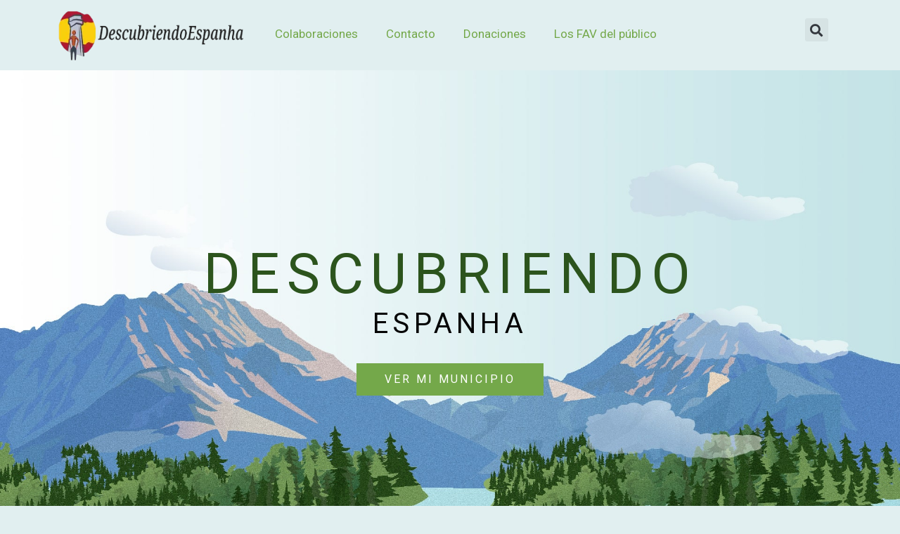

--- FILE ---
content_type: text/html; charset=UTF-8
request_url: https://descubriendoespanha.com/
body_size: 105782
content:
<!DOCTYPE html>
<html lang="en-US">
<head>
<meta charset="UTF-8">
<meta name="viewport" content="width=device-width, initial-scale=1">
	<link rel="profile" href="https://gmpg.org/xfn/11"> 
	<title>Descubriendoaespanha &#8211; Descubriendoaespanha</title>
<meta name='robots' content='max-image-preview:large' />
	<style>img:is([sizes="auto" i], [sizes^="auto," i]) { contain-intrinsic-size: 3000px 1500px }</style>
	<link rel='dns-prefetch' href='//stats.wp.com' />
<link rel='dns-prefetch' href='//fonts.googleapis.com' />
<link rel="alternate" type="application/rss+xml" title="Descubriendoaespanha &raquo; Feed" href="https://descubriendoespanha.com/feed/" />
<link rel="alternate" type="application/rss+xml" title="Descubriendoaespanha &raquo; Comments Feed" href="https://descubriendoespanha.com/comments/feed/" />
<script>
window._wpemojiSettings = {"baseUrl":"https:\/\/s.w.org\/images\/core\/emoji\/16.0.1\/72x72\/","ext":".png","svgUrl":"https:\/\/s.w.org\/images\/core\/emoji\/16.0.1\/svg\/","svgExt":".svg","source":{"concatemoji":"https:\/\/descubriendoespanha.com\/wp-includes\/js\/wp-emoji-release.min.js?ver=6.8.3"}};
/*! This file is auto-generated */
!function(s,n){var o,i,e;function c(e){try{var t={supportTests:e,timestamp:(new Date).valueOf()};sessionStorage.setItem(o,JSON.stringify(t))}catch(e){}}function p(e,t,n){e.clearRect(0,0,e.canvas.width,e.canvas.height),e.fillText(t,0,0);var t=new Uint32Array(e.getImageData(0,0,e.canvas.width,e.canvas.height).data),a=(e.clearRect(0,0,e.canvas.width,e.canvas.height),e.fillText(n,0,0),new Uint32Array(e.getImageData(0,0,e.canvas.width,e.canvas.height).data));return t.every(function(e,t){return e===a[t]})}function u(e,t){e.clearRect(0,0,e.canvas.width,e.canvas.height),e.fillText(t,0,0);for(var n=e.getImageData(16,16,1,1),a=0;a<n.data.length;a++)if(0!==n.data[a])return!1;return!0}function f(e,t,n,a){switch(t){case"flag":return n(e,"\ud83c\udff3\ufe0f\u200d\u26a7\ufe0f","\ud83c\udff3\ufe0f\u200b\u26a7\ufe0f")?!1:!n(e,"\ud83c\udde8\ud83c\uddf6","\ud83c\udde8\u200b\ud83c\uddf6")&&!n(e,"\ud83c\udff4\udb40\udc67\udb40\udc62\udb40\udc65\udb40\udc6e\udb40\udc67\udb40\udc7f","\ud83c\udff4\u200b\udb40\udc67\u200b\udb40\udc62\u200b\udb40\udc65\u200b\udb40\udc6e\u200b\udb40\udc67\u200b\udb40\udc7f");case"emoji":return!a(e,"\ud83e\udedf")}return!1}function g(e,t,n,a){var r="undefined"!=typeof WorkerGlobalScope&&self instanceof WorkerGlobalScope?new OffscreenCanvas(300,150):s.createElement("canvas"),o=r.getContext("2d",{willReadFrequently:!0}),i=(o.textBaseline="top",o.font="600 32px Arial",{});return e.forEach(function(e){i[e]=t(o,e,n,a)}),i}function t(e){var t=s.createElement("script");t.src=e,t.defer=!0,s.head.appendChild(t)}"undefined"!=typeof Promise&&(o="wpEmojiSettingsSupports",i=["flag","emoji"],n.supports={everything:!0,everythingExceptFlag:!0},e=new Promise(function(e){s.addEventListener("DOMContentLoaded",e,{once:!0})}),new Promise(function(t){var n=function(){try{var e=JSON.parse(sessionStorage.getItem(o));if("object"==typeof e&&"number"==typeof e.timestamp&&(new Date).valueOf()<e.timestamp+604800&&"object"==typeof e.supportTests)return e.supportTests}catch(e){}return null}();if(!n){if("undefined"!=typeof Worker&&"undefined"!=typeof OffscreenCanvas&&"undefined"!=typeof URL&&URL.createObjectURL&&"undefined"!=typeof Blob)try{var e="postMessage("+g.toString()+"("+[JSON.stringify(i),f.toString(),p.toString(),u.toString()].join(",")+"));",a=new Blob([e],{type:"text/javascript"}),r=new Worker(URL.createObjectURL(a),{name:"wpTestEmojiSupports"});return void(r.onmessage=function(e){c(n=e.data),r.terminate(),t(n)})}catch(e){}c(n=g(i,f,p,u))}t(n)}).then(function(e){for(var t in e)n.supports[t]=e[t],n.supports.everything=n.supports.everything&&n.supports[t],"flag"!==t&&(n.supports.everythingExceptFlag=n.supports.everythingExceptFlag&&n.supports[t]);n.supports.everythingExceptFlag=n.supports.everythingExceptFlag&&!n.supports.flag,n.DOMReady=!1,n.readyCallback=function(){n.DOMReady=!0}}).then(function(){return e}).then(function(){var e;n.supports.everything||(n.readyCallback(),(e=n.source||{}).concatemoji?t(e.concatemoji):e.wpemoji&&e.twemoji&&(t(e.twemoji),t(e.wpemoji)))}))}((window,document),window._wpemojiSettings);
</script>

<link rel='stylesheet' id='astra-theme-css-css' href='https://descubriendoespanha.com/wp-content/themes/astra/assets/css/minified/main.min.css?ver=4.11.12' media='all' />
<style id='astra-theme-css-inline-css'>
.ast-no-sidebar .entry-content .alignfull {margin-left: calc( -50vw + 50%);margin-right: calc( -50vw + 50%);max-width: 100vw;width: 100vw;}.ast-no-sidebar .entry-content .alignwide {margin-left: calc(-41vw + 50%);margin-right: calc(-41vw + 50%);max-width: unset;width: unset;}.ast-no-sidebar .entry-content .alignfull .alignfull,.ast-no-sidebar .entry-content .alignfull .alignwide,.ast-no-sidebar .entry-content .alignwide .alignfull,.ast-no-sidebar .entry-content .alignwide .alignwide,.ast-no-sidebar .entry-content .wp-block-column .alignfull,.ast-no-sidebar .entry-content .wp-block-column .alignwide{width: 100%;margin-left: auto;margin-right: auto;}.wp-block-gallery,.blocks-gallery-grid {margin: 0;}.wp-block-separator {max-width: 100px;}.wp-block-separator.is-style-wide,.wp-block-separator.is-style-dots {max-width: none;}.entry-content .has-2-columns .wp-block-column:first-child {padding-right: 10px;}.entry-content .has-2-columns .wp-block-column:last-child {padding-left: 10px;}@media (max-width: 782px) {.entry-content .wp-block-columns .wp-block-column {flex-basis: 100%;}.entry-content .has-2-columns .wp-block-column:first-child {padding-right: 0;}.entry-content .has-2-columns .wp-block-column:last-child {padding-left: 0;}}body .entry-content .wp-block-latest-posts {margin-left: 0;}body .entry-content .wp-block-latest-posts li {list-style: none;}.ast-no-sidebar .ast-container .entry-content .wp-block-latest-posts {margin-left: 0;}.ast-header-break-point .entry-content .alignwide {margin-left: auto;margin-right: auto;}.entry-content .blocks-gallery-item img {margin-bottom: auto;}.wp-block-pullquote {border-top: 4px solid #555d66;border-bottom: 4px solid #555d66;color: #40464d;}:root{--ast-post-nav-space:0;--ast-container-default-xlg-padding:6.67em;--ast-container-default-lg-padding:5.67em;--ast-container-default-slg-padding:4.34em;--ast-container-default-md-padding:3.34em;--ast-container-default-sm-padding:6.67em;--ast-container-default-xs-padding:2.4em;--ast-container-default-xxs-padding:1.4em;--ast-code-block-background:#EEEEEE;--ast-comment-inputs-background:#FAFAFA;--ast-normal-container-width:1180px;--ast-narrow-container-width:750px;--ast-blog-title-font-weight:normal;--ast-blog-meta-weight:inherit;--ast-global-color-primary:var(--ast-global-color-5);--ast-global-color-secondary:var(--ast-global-color-4);--ast-global-color-alternate-background:var(--ast-global-color-7);--ast-global-color-subtle-background:var(--ast-global-color-6);--ast-bg-style-guide:#F8FAFC;--ast-shadow-style-guide:0px 0px 4px 0 #00000057;--ast-global-dark-bg-style:#fff;--ast-global-dark-lfs:#fbfbfb;--ast-widget-bg-color:#fafafa;--ast-wc-container-head-bg-color:#fbfbfb;--ast-title-layout-bg:#eeeeee;--ast-search-border-color:#e7e7e7;--ast-lifter-hover-bg:#e6e6e6;--ast-gallery-block-color:#000;--srfm-color-input-label:var(--ast-global-color-2);}html{font-size:106.25%;}a,.page-title{color:#74a84a;}a:hover,a:focus{color:#2c541d;}body,button,input,select,textarea,.ast-button,.ast-custom-button{font-family:'Roboto',sans-serif;font-weight:400;font-size:17px;font-size:1rem;line-height:var(--ast-body-line-height,1.7em);}blockquote{color:#0d0d0d;}p,.entry-content p{margin-bottom:0em;}h1,h2,h3,h4,h5,h6,.entry-content :where(h1,h2,h3,h4,h5,h6),.site-title,.site-title a{font-family:'Jost',sans-serif;font-weight:500;text-transform:uppercase;}.ast-site-identity .site-title a{color:var(--ast-global-color-5);}.site-title{font-size:35px;font-size:2.0588235294118rem;display:none;}header .custom-logo-link img{max-width:120px;width:120px;}.astra-logo-svg{width:120px;}.site-header .site-description{font-size:15px;font-size:0.88235294117647rem;display:none;}.entry-title{font-size:30px;font-size:1.7647058823529rem;}.archive .ast-article-post .ast-article-inner,.blog .ast-article-post .ast-article-inner,.archive .ast-article-post .ast-article-inner:hover,.blog .ast-article-post .ast-article-inner:hover{overflow:hidden;}h1,.entry-content :where(h1){font-size:50px;font-size:2.9411764705882rem;font-weight:500;font-family:'Jost',sans-serif;line-height:1.4em;text-transform:uppercase;letter-spacing:0;}h2,.entry-content :where(h2){font-size:41px;font-size:2.4117647058824rem;font-weight:500;font-family:'Jost',sans-serif;line-height:1.3em;text-transform:uppercase;}h3,.entry-content :where(h3){font-size:28px;font-size:1.6470588235294rem;font-weight:500;font-family:'Jost',sans-serif;line-height:1.3em;text-transform:uppercase;}h4,.entry-content :where(h4){font-size:24px;font-size:1.4117647058824rem;line-height:1.25em;font-weight:500;font-family:'Jost',sans-serif;text-transform:uppercase;}h5,.entry-content :where(h5){font-size:18px;font-size:1.0588235294118rem;line-height:1.2em;font-weight:500;font-family:'Jost',sans-serif;text-transform:uppercase;}h6,.entry-content :where(h6){font-size:15px;font-size:0.88235294117647rem;line-height:1.25em;font-weight:500;font-family:'Jost',sans-serif;text-transform:uppercase;}::selection{background-color:#74a84a;color:#000000;}body,h1,h2,h3,h4,h5,h6,.entry-title a,.entry-content :where(h1,h2,h3,h4,h5,h6){color:#585858;}.tagcloud a:hover,.tagcloud a:focus,.tagcloud a.current-item{color:#000000;border-color:#74a84a;background-color:#74a84a;}input:focus,input[type="text"]:focus,input[type="email"]:focus,input[type="url"]:focus,input[type="password"]:focus,input[type="reset"]:focus,input[type="search"]:focus,textarea:focus{border-color:#74a84a;}input[type="radio"]:checked,input[type=reset],input[type="checkbox"]:checked,input[type="checkbox"]:hover:checked,input[type="checkbox"]:focus:checked,input[type=range]::-webkit-slider-thumb{border-color:#74a84a;background-color:#74a84a;box-shadow:none;}.site-footer a:hover + .post-count,.site-footer a:focus + .post-count{background:#74a84a;border-color:#74a84a;}.single .nav-links .nav-previous,.single .nav-links .nav-next{color:#74a84a;}.entry-meta,.entry-meta *{line-height:1.45;color:#74a84a;}.entry-meta a:not(.ast-button):hover,.entry-meta a:not(.ast-button):hover *,.entry-meta a:not(.ast-button):focus,.entry-meta a:not(.ast-button):focus *,.page-links > .page-link,.page-links .page-link:hover,.post-navigation a:hover{color:#2c541d;}#cat option,.secondary .calendar_wrap thead a,.secondary .calendar_wrap thead a:visited{color:#74a84a;}.secondary .calendar_wrap #today,.ast-progress-val span{background:#74a84a;}.secondary a:hover + .post-count,.secondary a:focus + .post-count{background:#74a84a;border-color:#74a84a;}.calendar_wrap #today > a{color:#000000;}.page-links .page-link,.single .post-navigation a{color:#74a84a;}.ast-search-menu-icon .search-form button.search-submit{padding:0 4px;}.ast-search-menu-icon form.search-form{padding-right:0;}.ast-search-menu-icon.slide-search input.search-field{width:0;}.ast-header-search .ast-search-menu-icon.ast-dropdown-active .search-form,.ast-header-search .ast-search-menu-icon.ast-dropdown-active .search-field:focus{transition:all 0.2s;}.search-form input.search-field:focus{outline:none;}.astra-logo-svg:not(.sticky-custom-logo .astra-logo-svg,.transparent-custom-logo .astra-logo-svg,.advanced-header-logo .astra-logo-svg){height:60px;}.ast-archive-title{color:var(--ast-global-color-0);}.widget-title,.widget .wp-block-heading{font-size:24px;font-size:1.4117647058824rem;color:var(--ast-global-color-0);}.ast-search-menu-icon.slide-search a:focus-visible:focus-visible,.astra-search-icon:focus-visible,#close:focus-visible,a:focus-visible,.ast-menu-toggle:focus-visible,.site .skip-link:focus-visible,.wp-block-loginout input:focus-visible,.wp-block-search.wp-block-search__button-inside .wp-block-search__inside-wrapper,.ast-header-navigation-arrow:focus-visible,.ast-orders-table__row .ast-orders-table__cell:focus-visible,a#ast-apply-coupon:focus-visible,#ast-apply-coupon:focus-visible,#close:focus-visible,.button.search-submit:focus-visible,#search_submit:focus,.normal-search:focus-visible,.ast-header-account-wrap:focus-visible,.astra-cart-drawer-close:focus,.ast-single-variation:focus,.ast-button:focus{outline-style:dotted;outline-color:inherit;outline-width:thin;}input:focus,input[type="text"]:focus,input[type="email"]:focus,input[type="url"]:focus,input[type="password"]:focus,input[type="reset"]:focus,input[type="search"]:focus,input[type="number"]:focus,textarea:focus,.wp-block-search__input:focus,[data-section="section-header-mobile-trigger"] .ast-button-wrap .ast-mobile-menu-trigger-minimal:focus,.ast-mobile-popup-drawer.active .menu-toggle-close:focus,#ast-scroll-top:focus,#coupon_code:focus,#ast-coupon-code:focus{border-style:dotted;border-color:inherit;border-width:thin;}input{outline:none;}.site-logo-img img{ transition:all 0.2s linear;}body .ast-oembed-container *{position:absolute;top:0;width:100%;height:100%;left:0;}body .wp-block-embed-pocket-casts .ast-oembed-container *{position:unset;}.ast-single-post-featured-section + article {margin-top: 2em;}.site-content .ast-single-post-featured-section img {width: 100%;overflow: hidden;object-fit: cover;}.site > .ast-single-related-posts-container {margin-top: 0;}@media (min-width: 922px) {.ast-desktop .ast-container--narrow {max-width: var(--ast-narrow-container-width);margin: 0 auto;}}.ast-page-builder-template .hentry {margin: 0;}.ast-page-builder-template .site-content > .ast-container {max-width: 100%;padding: 0;}.ast-page-builder-template .site .site-content #primary {padding: 0;margin: 0;}.ast-page-builder-template .no-results {text-align: center;margin: 4em auto;}.ast-page-builder-template .ast-pagination {padding: 2em;}.ast-page-builder-template .entry-header.ast-no-title.ast-no-thumbnail {margin-top: 0;}.ast-page-builder-template .entry-header.ast-header-without-markup {margin-top: 0;margin-bottom: 0;}.ast-page-builder-template .entry-header.ast-no-title.ast-no-meta {margin-bottom: 0;}.ast-page-builder-template.single .post-navigation {padding-bottom: 2em;}.ast-page-builder-template.single-post .site-content > .ast-container {max-width: 100%;}.ast-page-builder-template .entry-header {margin-top: 4em;margin-left: auto;margin-right: auto;padding-left: 20px;padding-right: 20px;}.single.ast-page-builder-template .entry-header {padding-left: 20px;padding-right: 20px;}.ast-page-builder-template .ast-archive-description {margin: 4em auto 0;padding-left: 20px;padding-right: 20px;}@media (max-width:921.9px){#ast-desktop-header{display:none;}}@media (min-width:922px){#ast-mobile-header{display:none;}}.wp-block-buttons.aligncenter{justify-content:center;}@media (max-width:921px){.ast-theme-transparent-header #primary,.ast-theme-transparent-header #secondary{padding:0;}}@media (max-width:921px){.ast-plain-container.ast-no-sidebar #primary{padding:0;}}.ast-plain-container.ast-no-sidebar #primary{margin-top:0;margin-bottom:0;}@media (min-width:1200px){.wp-block-group .has-background{padding:20px;}}@media (min-width:1200px){.ast-plain-container.ast-no-sidebar .entry-content .alignwide .wp-block-cover__inner-container,.ast-plain-container.ast-no-sidebar .entry-content .alignfull .wp-block-cover__inner-container{width:1220px;}}@media (min-width:1200px){.wp-block-cover-image.alignwide .wp-block-cover__inner-container,.wp-block-cover.alignwide .wp-block-cover__inner-container,.wp-block-cover-image.alignfull .wp-block-cover__inner-container,.wp-block-cover.alignfull .wp-block-cover__inner-container{width:100%;}}.wp-block-columns{margin-bottom:unset;}.wp-block-image.size-full{margin:2rem 0;}.wp-block-separator.has-background{padding:0;}.wp-block-gallery{margin-bottom:1.6em;}.wp-block-group{padding-top:4em;padding-bottom:4em;}.wp-block-group__inner-container .wp-block-columns:last-child,.wp-block-group__inner-container :last-child,.wp-block-table table{margin-bottom:0;}.blocks-gallery-grid{width:100%;}.wp-block-navigation-link__content{padding:5px 0;}.wp-block-group .wp-block-group .has-text-align-center,.wp-block-group .wp-block-column .has-text-align-center{max-width:100%;}.has-text-align-center{margin:0 auto;}@media (max-width:1200px){.wp-block-group{padding:3em;}.wp-block-group .wp-block-group{padding:1.5em;}.wp-block-columns,.wp-block-column{margin:1rem 0;}}@media (min-width:921px){.wp-block-columns .wp-block-group{padding:2em;}}@media (max-width:544px){.wp-block-cover-image .wp-block-cover__inner-container,.wp-block-cover .wp-block-cover__inner-container{width:unset;}.wp-block-cover,.wp-block-cover-image{padding:2em 0;}.wp-block-group,.wp-block-cover{padding:2em;}.wp-block-media-text__media img,.wp-block-media-text__media video{width:unset;max-width:100%;}.wp-block-media-text.has-background .wp-block-media-text__content{padding:1em;}}.wp-block-image.aligncenter{margin-left:auto;margin-right:auto;}.wp-block-table.aligncenter{margin-left:auto;margin-right:auto;}@media (min-width:544px){.entry-content .wp-block-media-text.has-media-on-the-right .wp-block-media-text__content{padding:0 8% 0 0;}.entry-content .wp-block-media-text .wp-block-media-text__content{padding:0 0 0 8%;}.ast-plain-container .site-content .entry-content .has-custom-content-position.is-position-bottom-left > *,.ast-plain-container .site-content .entry-content .has-custom-content-position.is-position-bottom-right > *,.ast-plain-container .site-content .entry-content .has-custom-content-position.is-position-top-left > *,.ast-plain-container .site-content .entry-content .has-custom-content-position.is-position-top-right > *,.ast-plain-container .site-content .entry-content .has-custom-content-position.is-position-center-right > *,.ast-plain-container .site-content .entry-content .has-custom-content-position.is-position-center-left > *{margin:0;}}@media (max-width:544px){.entry-content .wp-block-media-text .wp-block-media-text__content{padding:8% 0;}.wp-block-media-text .wp-block-media-text__media img{width:auto;max-width:100%;}}.wp-block-button.is-style-outline .wp-block-button__link{border-color:var(--ast-global-color-2);}div.wp-block-button.is-style-outline > .wp-block-button__link:not(.has-text-color),div.wp-block-button.wp-block-button__link.is-style-outline:not(.has-text-color){color:var(--ast-global-color-2);}.wp-block-button.is-style-outline .wp-block-button__link:hover,.wp-block-buttons .wp-block-button.is-style-outline .wp-block-button__link:focus,.wp-block-buttons .wp-block-button.is-style-outline > .wp-block-button__link:not(.has-text-color):hover,.wp-block-buttons .wp-block-button.wp-block-button__link.is-style-outline:not(.has-text-color):hover{color:var(--ast-global-color-5);background-color:var(--ast-global-color-1);border-color:var(--ast-global-color-1);}.post-page-numbers.current .page-link,.ast-pagination .page-numbers.current{color:#000000;border-color:#74a84a;background-color:#74a84a;}@media (min-width:544px){.entry-content > .alignleft{margin-right:20px;}.entry-content > .alignright{margin-left:20px;}}.wp-block-button.is-style-outline .wp-block-button__link.wp-element-button,.ast-outline-button{border-color:var(--ast-global-color-2);font-family:inherit;font-weight:400;font-size:16px;font-size:0.94117647058824rem;line-height:1em;text-transform:uppercase;letter-spacing:3px;border-top-left-radius:0px;border-top-right-radius:0px;border-bottom-right-radius:0px;border-bottom-left-radius:0px;}.wp-block-buttons .wp-block-button.is-style-outline > .wp-block-button__link:not(.has-text-color),.wp-block-buttons .wp-block-button.wp-block-button__link.is-style-outline:not(.has-text-color),.ast-outline-button{color:var(--ast-global-color-2);}.wp-block-button.is-style-outline .wp-block-button__link:hover,.wp-block-buttons .wp-block-button.is-style-outline .wp-block-button__link:focus,.wp-block-buttons .wp-block-button.is-style-outline > .wp-block-button__link:not(.has-text-color):hover,.wp-block-buttons .wp-block-button.wp-block-button__link.is-style-outline:not(.has-text-color):hover,.ast-outline-button:hover,.ast-outline-button:focus,.wp-block-uagb-buttons-child .uagb-buttons-repeater.ast-outline-button:hover,.wp-block-uagb-buttons-child .uagb-buttons-repeater.ast-outline-button:focus{color:var(--ast-global-color-5);background-color:var(--ast-global-color-1);border-color:var(--ast-global-color-1);}.wp-block-button .wp-block-button__link.wp-element-button.is-style-outline:not(.has-background),.wp-block-button.is-style-outline>.wp-block-button__link.wp-element-button:not(.has-background),.ast-outline-button{background-color:var(--ast-global-color-2);}@media (max-width:921px){.wp-block-button.is-style-outline .wp-block-button__link.wp-element-button,.ast-outline-button{font-size:16px;font-size:0.94117647058824rem;}}@media (max-width:544px){.wp-block-button.is-style-outline .wp-block-button__link.wp-element-button,.ast-outline-button{font-size:15px;font-size:0.88235294117647rem;}}.entry-content[data-ast-blocks-layout] > figure{margin-bottom:1em;}h1.widget-title{font-weight:500;}h2.widget-title{font-weight:500;}h3.widget-title{font-weight:500;}.elementor-widget-container .elementor-loop-container .e-loop-item[data-elementor-type="loop-item"]{width:100%;}@media (max-width:921px){.ast-left-sidebar #content > .ast-container{display:flex;flex-direction:column-reverse;width:100%;}.ast-separate-container .ast-article-post,.ast-separate-container .ast-article-single{padding:1.5em 2.14em;}.ast-author-box img.avatar{margin:20px 0 0 0;}}@media (min-width:922px){.ast-separate-container.ast-right-sidebar #primary,.ast-separate-container.ast-left-sidebar #primary{border:0;}.search-no-results.ast-separate-container #primary{margin-bottom:4em;}}.elementor-widget-button .elementor-button{border-style:solid;text-decoration:none;border-top-width:0;border-right-width:0;border-left-width:0;border-bottom-width:0;}body .elementor-button.elementor-size-sm,body .elementor-button.elementor-size-xs,body .elementor-button.elementor-size-md,body .elementor-button.elementor-size-lg,body .elementor-button.elementor-size-xl,body .elementor-button{border-top-left-radius:0px;border-top-right-radius:0px;border-bottom-right-radius:0px;border-bottom-left-radius:0px;padding-top:13px;padding-right:20px;padding-bottom:13px;padding-left:20px;}@media (max-width:921px){.elementor-widget-button .elementor-button.elementor-size-sm,.elementor-widget-button .elementor-button.elementor-size-xs,.elementor-widget-button .elementor-button.elementor-size-md,.elementor-widget-button .elementor-button.elementor-size-lg,.elementor-widget-button .elementor-button.elementor-size-xl,.elementor-widget-button .elementor-button{padding-top:15px;padding-right:25px;padding-bottom:15px;padding-left:25px;}}@media (max-width:544px){.elementor-widget-button .elementor-button.elementor-size-sm,.elementor-widget-button .elementor-button.elementor-size-xs,.elementor-widget-button .elementor-button.elementor-size-md,.elementor-widget-button .elementor-button.elementor-size-lg,.elementor-widget-button .elementor-button.elementor-size-xl,.elementor-widget-button .elementor-button{padding-top:15px;padding-right:25px;padding-bottom:15px;padding-left:25px;}}.elementor-widget-button .elementor-button{border-color:var(--ast-global-color-2);background-color:var(--ast-global-color-2);}.elementor-widget-button .elementor-button:hover,.elementor-widget-button .elementor-button:focus{color:var(--ast-global-color-5);background-color:var(--ast-global-color-1);border-color:var(--ast-global-color-1);}.wp-block-button .wp-block-button__link ,.elementor-widget-button .elementor-button,.elementor-widget-button .elementor-button:visited{color:var(--ast-global-color-5);}.elementor-widget-button .elementor-button{font-weight:400;font-size:16px;font-size:0.94117647058824rem;line-height:1em;text-transform:uppercase;letter-spacing:3px;}body .elementor-button.elementor-size-sm,body .elementor-button.elementor-size-xs,body .elementor-button.elementor-size-md,body .elementor-button.elementor-size-lg,body .elementor-button.elementor-size-xl,body .elementor-button{font-size:16px;font-size:0.94117647058824rem;}.wp-block-button .wp-block-button__link:hover,.wp-block-button .wp-block-button__link:focus{color:var(--ast-global-color-5);background-color:var(--ast-global-color-1);border-color:var(--ast-global-color-1);}.elementor-widget-heading h1.elementor-heading-title{line-height:1.4em;}.elementor-widget-heading h2.elementor-heading-title{line-height:1.3em;}.elementor-widget-heading h3.elementor-heading-title{line-height:1.3em;}.elementor-widget-heading h4.elementor-heading-title{line-height:1.25em;}.elementor-widget-heading h5.elementor-heading-title{line-height:1.2em;}.elementor-widget-heading h6.elementor-heading-title{line-height:1.25em;}.wp-block-button .wp-block-button__link{border-color:var(--ast-global-color-2);background-color:var(--ast-global-color-2);color:var(--ast-global-color-5);font-family:inherit;font-weight:400;line-height:1em;text-transform:uppercase;letter-spacing:3px;font-size:16px;font-size:0.94117647058824rem;border-top-left-radius:0px;border-top-right-radius:0px;border-bottom-right-radius:0px;border-bottom-left-radius:0px;padding-top:13px;padding-right:20px;padding-bottom:13px;padding-left:20px;}@media (max-width:921px){.wp-block-button .wp-block-button__link{font-size:16px;font-size:0.94117647058824rem;padding-top:15px;padding-right:25px;padding-bottom:15px;padding-left:25px;}}@media (max-width:544px){.wp-block-button .wp-block-button__link{font-size:15px;font-size:0.88235294117647rem;padding-top:15px;padding-right:25px;padding-bottom:15px;padding-left:25px;}}.menu-toggle,button,.ast-button,.ast-custom-button,.button,input#submit,input[type="button"],input[type="submit"],input[type="reset"],form[CLASS*="wp-block-search__"].wp-block-search .wp-block-search__inside-wrapper .wp-block-search__button,body .wp-block-file .wp-block-file__button{border-style:solid;border-top-width:0;border-right-width:0;border-left-width:0;border-bottom-width:0;color:var(--ast-global-color-5);border-color:var(--ast-global-color-2);background-color:var(--ast-global-color-2);padding-top:13px;padding-right:20px;padding-bottom:13px;padding-left:20px;font-family:inherit;font-weight:400;font-size:16px;font-size:0.94117647058824rem;line-height:1em;text-transform:uppercase;letter-spacing:3px;border-top-left-radius:0px;border-top-right-radius:0px;border-bottom-right-radius:0px;border-bottom-left-radius:0px;}button:focus,.menu-toggle:hover,button:hover,.ast-button:hover,.ast-custom-button:hover .button:hover,.ast-custom-button:hover ,input[type=reset]:hover,input[type=reset]:focus,input#submit:hover,input#submit:focus,input[type="button"]:hover,input[type="button"]:focus,input[type="submit"]:hover,input[type="submit"]:focus,form[CLASS*="wp-block-search__"].wp-block-search .wp-block-search__inside-wrapper .wp-block-search__button:hover,form[CLASS*="wp-block-search__"].wp-block-search .wp-block-search__inside-wrapper .wp-block-search__button:focus,body .wp-block-file .wp-block-file__button:hover,body .wp-block-file .wp-block-file__button:focus{color:var(--ast-global-color-5);background-color:var(--ast-global-color-1);border-color:var(--ast-global-color-1);}@media (max-width:921px){.menu-toggle,button,.ast-button,.ast-custom-button,.button,input#submit,input[type="button"],input[type="submit"],input[type="reset"],form[CLASS*="wp-block-search__"].wp-block-search .wp-block-search__inside-wrapper .wp-block-search__button,body .wp-block-file .wp-block-file__button{padding-top:15px;padding-right:25px;padding-bottom:15px;padding-left:25px;font-size:16px;font-size:0.94117647058824rem;}}@media (max-width:544px){.menu-toggle,button,.ast-button,.ast-custom-button,.button,input#submit,input[type="button"],input[type="submit"],input[type="reset"],form[CLASS*="wp-block-search__"].wp-block-search .wp-block-search__inside-wrapper .wp-block-search__button,body .wp-block-file .wp-block-file__button{padding-top:15px;padding-right:25px;padding-bottom:15px;padding-left:25px;font-size:15px;font-size:0.88235294117647rem;}}@media (max-width:921px){.menu-toggle,button,.ast-button,.button,input#submit,input[type="button"],input[type="submit"],input[type="reset"]{font-size:16px;font-size:0.94117647058824rem;}.ast-mobile-header-stack .main-header-bar .ast-search-menu-icon{display:inline-block;}.ast-header-break-point.ast-header-custom-item-outside .ast-mobile-header-stack .main-header-bar .ast-search-icon{margin:0;}.ast-comment-avatar-wrap img{max-width:2.5em;}.ast-comment-meta{padding:0 1.8888em 1.3333em;}.ast-separate-container .ast-comment-list li.depth-1{padding:1.5em 2.14em;}.ast-separate-container .comment-respond{padding:2em 2.14em;}}@media (min-width:544px){.ast-container{max-width:100%;}}@media (max-width:544px){.ast-separate-container .ast-article-post,.ast-separate-container .ast-article-single,.ast-separate-container .comments-title,.ast-separate-container .ast-archive-description{padding:1.5em 1em;}.ast-separate-container #content .ast-container{padding-left:0.54em;padding-right:0.54em;}.ast-separate-container .ast-comment-list .bypostauthor{padding:.5em;}.ast-search-menu-icon.ast-dropdown-active .search-field{width:170px;}.menu-toggle,button,.ast-button,.button,input#submit,input[type="button"],input[type="submit"],input[type="reset"]{font-size:15px;font-size:0.88235294117647rem;}} #ast-mobile-header .ast-site-header-cart-li a{pointer-events:none;}body,.ast-separate-container{background-color:#e1eff0;background-image:none;}.entry-content > .wp-block-group,.entry-content > .wp-block-media-text,.entry-content > .wp-block-cover,.entry-content > .wp-block-columns{max-width:58em;width:calc(100% - 4em);margin-left:auto;margin-right:auto;}.entry-content [class*="__inner-container"] > .alignfull{max-width:100%;margin-left:0;margin-right:0;}.entry-content [class*="__inner-container"] > *:not(.alignwide):not(.alignfull):not(.alignleft):not(.alignright){margin-left:auto;margin-right:auto;}.entry-content [class*="__inner-container"] > *:not(.alignwide):not(p):not(.alignfull):not(.alignleft):not(.alignright):not(.is-style-wide):not(iframe){max-width:50rem;width:100%;}@media (min-width:921px){.entry-content > .wp-block-group.alignwide.has-background,.entry-content > .wp-block-group.alignfull.has-background,.entry-content > .wp-block-cover.alignwide,.entry-content > .wp-block-cover.alignfull,.entry-content > .wp-block-columns.has-background.alignwide,.entry-content > .wp-block-columns.has-background.alignfull{margin-top:0;margin-bottom:0;padding:6em 4em;}.entry-content > .wp-block-columns.has-background{margin-bottom:0;}}@media (min-width:1200px){.entry-content .alignfull p{max-width:1180px;}.entry-content .alignfull{max-width:100%;width:100%;}.ast-page-builder-template .entry-content .alignwide,.entry-content [class*="__inner-container"] > .alignwide{max-width:1180px;margin-left:0;margin-right:0;}.entry-content .alignfull [class*="__inner-container"] > .alignwide{max-width:80rem;}}@media (min-width:545px){.site-main .entry-content > .alignwide{margin:0 auto;}.wp-block-group.has-background,.entry-content > .wp-block-cover,.entry-content > .wp-block-columns.has-background{padding:4em;margin-top:0;margin-bottom:0;}.entry-content .wp-block-media-text.alignfull .wp-block-media-text__content,.entry-content .wp-block-media-text.has-background .wp-block-media-text__content{padding:0 8%;}}@media (max-width:921px){.widget-title{font-size:22px;font-size:1.375rem;}body,button,input,select,textarea,.ast-button,.ast-custom-button{font-size:16px;font-size:0.94117647058824rem;}#secondary,#secondary button,#secondary input,#secondary select,#secondary textarea{font-size:16px;font-size:0.94117647058824rem;}.site-title{display:none;}.site-header .site-description{display:none;}h1,.entry-content :where(h1){font-size:50px;}h2,.entry-content :where(h2){font-size:25px;}h3,.entry-content :where(h3){font-size:28px;}h4,.entry-content :where(h4){font-size:24px;font-size:1.4117647058824rem;}.astra-logo-svg{width:200px;}header .custom-logo-link img,.ast-header-break-point .site-logo-img .custom-mobile-logo-link img{max-width:200px;width:200px;}}@media (max-width:544px){.site-title{display:none;}.site-header .site-description{display:none;}h1,.entry-content :where(h1){font-size:40px;}h2,.entry-content :where(h2){font-size:25px;}h3,.entry-content :where(h3){font-size:28px;}h4,.entry-content :where(h4){font-size:24px;font-size:1.4117647058824rem;}header .custom-logo-link img,.ast-header-break-point .site-branding img,.ast-header-break-point .custom-logo-link img{max-width:150px;width:150px;}.astra-logo-svg{width:150px;}.astra-logo-svg:not(.sticky-custom-logo .astra-logo-svg,.transparent-custom-logo .astra-logo-svg,.advanced-header-logo .astra-logo-svg){height:26px;}.ast-header-break-point .site-logo-img .custom-mobile-logo-link img{max-width:150px;}}@media (max-width:544px){html{font-size:96.9%;}}@media (min-width:922px){.ast-container{max-width:1220px;}}@media (min-width:922px){.site-content .ast-container{display:flex;}}@media (max-width:921px){.site-content .ast-container{flex-direction:column;}}@media (min-width:922px){.main-header-menu .sub-menu .menu-item.ast-left-align-sub-menu:hover > .sub-menu,.main-header-menu .sub-menu .menu-item.ast-left-align-sub-menu.focus > .sub-menu{margin-left:-0px;}}.ast-theme-transparent-header .ast-header-search .astra-search-icon,.ast-theme-transparent-header .ast-header-search .search-field::placeholder,.ast-theme-transparent-header .ast-header-search .ast-icon{color:var(--ast-global-color-0);}.ast-theme-transparent-header [data-section="section-header-mobile-trigger"] .ast-button-wrap .mobile-menu-toggle-icon .ast-mobile-svg{fill:#ffffff;}.ast-theme-transparent-header [data-section="section-header-mobile-trigger"] .ast-button-wrap .mobile-menu-wrap .mobile-menu{color:#ffffff;}.ast-theme-transparent-header [data-section="section-header-mobile-trigger"] .ast-button-wrap .ast-mobile-menu-trigger-fill{background:var(--ast-global-color-0);}.ast-theme-transparent-header [data-section="section-header-mobile-trigger"] .ast-button-wrap .ast-mobile-menu-trigger-fill,.ast-theme-transparent-header [data-section="section-header-mobile-trigger"] .ast-button-wrap .ast-mobile-menu-trigger-minimal{color:#ffffff;border:none;}.site .comments-area{padding-bottom:3em;}.wp-block-search {margin-bottom: 20px;}.wp-block-site-tagline {margin-top: 20px;}form.wp-block-search .wp-block-search__input,.wp-block-search.wp-block-search__button-inside .wp-block-search__inside-wrapper {border-color: #eaeaea;background: #fafafa;}.wp-block-search.wp-block-search__button-inside .wp-block-search__inside-wrapper .wp-block-search__input:focus,.wp-block-loginout input:focus {outline: thin dotted;}.wp-block-loginout input:focus {border-color: transparent;} form.wp-block-search .wp-block-search__inside-wrapper .wp-block-search__input {padding: 12px;}form.wp-block-search .wp-block-search__button svg {fill: currentColor;width: 20px;height: 20px;}.wp-block-loginout p label {display: block;}.wp-block-loginout p:not(.login-remember):not(.login-submit) input {width: 100%;}.wp-block-loginout .login-remember input {width: 1.1rem;height: 1.1rem;margin: 0 5px 4px 0;vertical-align: middle;}.wp-block-file {display: flex;align-items: center;flex-wrap: wrap;justify-content: space-between;}.wp-block-pullquote {border: none;}.wp-block-pullquote blockquote::before {content: "\201D";font-family: "Helvetica",sans-serif;display: flex;transform: rotate( 180deg );font-size: 6rem;font-style: normal;line-height: 1;font-weight: bold;align-items: center;justify-content: center;}.has-text-align-right > blockquote::before {justify-content: flex-start;}.has-text-align-left > blockquote::before {justify-content: flex-end;}figure.wp-block-pullquote.is-style-solid-color blockquote {max-width: 100%;text-align: inherit;}blockquote {padding: 0 1.2em 1.2em;}.wp-block-button__link {border: 2px solid currentColor;}body .wp-block-file .wp-block-file__button {text-decoration: none;}ul.wp-block-categories-list.wp-block-categories,ul.wp-block-archives-list.wp-block-archives {list-style-type: none;}ul,ol {margin-left: 20px;}figure.alignright figcaption {text-align: right;}:root .has-ast-global-color-0-color{color:var(--ast-global-color-0);}:root .has-ast-global-color-0-background-color{background-color:var(--ast-global-color-0);}:root .wp-block-button .has-ast-global-color-0-color{color:var(--ast-global-color-0);}:root .wp-block-button .has-ast-global-color-0-background-color{background-color:var(--ast-global-color-0);}:root .has-ast-global-color-1-color{color:var(--ast-global-color-1);}:root .has-ast-global-color-1-background-color{background-color:var(--ast-global-color-1);}:root .wp-block-button .has-ast-global-color-1-color{color:var(--ast-global-color-1);}:root .wp-block-button .has-ast-global-color-1-background-color{background-color:var(--ast-global-color-1);}:root .has-ast-global-color-2-color{color:var(--ast-global-color-2);}:root .has-ast-global-color-2-background-color{background-color:var(--ast-global-color-2);}:root .wp-block-button .has-ast-global-color-2-color{color:var(--ast-global-color-2);}:root .wp-block-button .has-ast-global-color-2-background-color{background-color:var(--ast-global-color-2);}:root .has-ast-global-color-3-color{color:var(--ast-global-color-3);}:root .has-ast-global-color-3-background-color{background-color:var(--ast-global-color-3);}:root .wp-block-button .has-ast-global-color-3-color{color:var(--ast-global-color-3);}:root .wp-block-button .has-ast-global-color-3-background-color{background-color:var(--ast-global-color-3);}:root .has-ast-global-color-4-color{color:var(--ast-global-color-4);}:root .has-ast-global-color-4-background-color{background-color:var(--ast-global-color-4);}:root .wp-block-button .has-ast-global-color-4-color{color:var(--ast-global-color-4);}:root .wp-block-button .has-ast-global-color-4-background-color{background-color:var(--ast-global-color-4);}:root .has-ast-global-color-5-color{color:var(--ast-global-color-5);}:root .has-ast-global-color-5-background-color{background-color:var(--ast-global-color-5);}:root .wp-block-button .has-ast-global-color-5-color{color:var(--ast-global-color-5);}:root .wp-block-button .has-ast-global-color-5-background-color{background-color:var(--ast-global-color-5);}:root .has-ast-global-color-6-color{color:var(--ast-global-color-6);}:root .has-ast-global-color-6-background-color{background-color:var(--ast-global-color-6);}:root .wp-block-button .has-ast-global-color-6-color{color:var(--ast-global-color-6);}:root .wp-block-button .has-ast-global-color-6-background-color{background-color:var(--ast-global-color-6);}:root .has-ast-global-color-7-color{color:var(--ast-global-color-7);}:root .has-ast-global-color-7-background-color{background-color:var(--ast-global-color-7);}:root .wp-block-button .has-ast-global-color-7-color{color:var(--ast-global-color-7);}:root .wp-block-button .has-ast-global-color-7-background-color{background-color:var(--ast-global-color-7);}:root .has-ast-global-color-8-color{color:var(--ast-global-color-8);}:root .has-ast-global-color-8-background-color{background-color:var(--ast-global-color-8);}:root .wp-block-button .has-ast-global-color-8-color{color:var(--ast-global-color-8);}:root .wp-block-button .has-ast-global-color-8-background-color{background-color:var(--ast-global-color-8);}:root{--ast-global-color-0:#000000;--ast-global-color-1:#2c541d;--ast-global-color-2:#74a84a;--ast-global-color-3:#74a84a;--ast-global-color-4:#f6f8f5;--ast-global-color-5:#ffffff;--ast-global-color-6:rgba(82,104,64,0.8);--ast-global-color-7:rgba(82,104,64,0.5);--ast-global-color-8:rgba(82,104,64,0.3);}:root {--ast-border-color : #d9d9d9;}.ast-single-entry-banner {-js-display: flex;display: flex;flex-direction: column;justify-content: center;text-align: center;position: relative;background: var(--ast-title-layout-bg);}.ast-single-entry-banner[data-banner-layout="layout-1"] {max-width: 1180px;background: inherit;padding: 20px 0;}.ast-single-entry-banner[data-banner-width-type="custom"] {margin: 0 auto;width: 100%;}.ast-single-entry-banner + .site-content .entry-header {margin-bottom: 0;}.site .ast-author-avatar {--ast-author-avatar-size: ;}a.ast-underline-text {text-decoration: underline;}.ast-container > .ast-terms-link {position: relative;display: block;}a.ast-button.ast-badge-tax {padding: 4px 8px;border-radius: 3px;font-size: inherit;}header.entry-header:not(.related-entry-header){text-align:left;}header.entry-header:not(.related-entry-header) .entry-title{font-size:30px;font-size:1.7647058823529rem;}header.entry-header:not(.related-entry-header) > *:not(:last-child){margin-bottom:10px;}@media (max-width:921px){header.entry-header:not(.related-entry-header){text-align:left;}}@media (max-width:544px){header.entry-header:not(.related-entry-header){text-align:left;}}.ast-archive-entry-banner {-js-display: flex;display: flex;flex-direction: column;justify-content: center;text-align: center;position: relative;background: var(--ast-title-layout-bg);}.ast-archive-entry-banner[data-banner-width-type="custom"] {margin: 0 auto;width: 100%;}.ast-archive-entry-banner[data-banner-layout="layout-1"] {background: inherit;padding: 20px 0;text-align: left;}body.archive .ast-archive-description{max-width:1180px;width:100%;text-align:left;padding-top:3em;padding-right:3em;padding-bottom:3em;padding-left:3em;}body.archive .ast-archive-description .ast-archive-title,body.archive .ast-archive-description .ast-archive-title *{font-size:40px;font-size:2.3529411764706rem;}body.archive .ast-archive-description > *:not(:last-child){margin-bottom:10px;}@media (max-width:921px){body.archive .ast-archive-description{text-align:left;}}@media (max-width:544px){body.archive .ast-archive-description{text-align:left;}}.ast-theme-transparent-header #masthead .site-logo-img .transparent-custom-logo .astra-logo-svg{width:60px;}.ast-theme-transparent-header #masthead .site-logo-img .transparent-custom-logo img{ max-width:60px; width:60px;}@media (max-width:921px){.ast-theme-transparent-header #masthead .site-logo-img .transparent-custom-logo .astra-logo-svg{width:60px;}.ast-theme-transparent-header #masthead .site-logo-img .transparent-custom-logo img{ max-width:60px; width:60px;}}@media (max-width:543px){.ast-theme-transparent-header #masthead .site-logo-img .transparent-custom-logo .astra-logo-svg{width:50px;}.ast-theme-transparent-header #masthead .site-logo-img .transparent-custom-logo img{ max-width:50px; width:50px;}}@media (min-width:921px){.ast-theme-transparent-header #masthead{position:absolute;left:0;right:0;}.ast-theme-transparent-header .main-header-bar,.ast-theme-transparent-header.ast-header-break-point .main-header-bar{background:none;}body.elementor-editor-active.ast-theme-transparent-header #masthead,.fl-builder-edit .ast-theme-transparent-header #masthead,body.vc_editor.ast-theme-transparent-header #masthead,body.brz-ed.ast-theme-transparent-header #masthead{z-index:0;}.ast-header-break-point.ast-replace-site-logo-transparent.ast-theme-transparent-header .custom-mobile-logo-link{display:none;}.ast-header-break-point.ast-replace-site-logo-transparent.ast-theme-transparent-header .transparent-custom-logo{display:inline-block;}.ast-theme-transparent-header .ast-above-header,.ast-theme-transparent-header .ast-above-header.ast-above-header-bar{background-image:none;background-color:transparent;}.ast-theme-transparent-header .ast-below-header,.ast-theme-transparent-header .ast-below-header.ast-below-header-bar{background-image:none;background-color:transparent;}}.ast-theme-transparent-header .site-title a,.ast-theme-transparent-header .site-title a:focus,.ast-theme-transparent-header .site-title a:hover,.ast-theme-transparent-header .site-title a:visited{color:var(--ast-global-color-5);}.ast-theme-transparent-header .site-header .site-description{color:var(--ast-global-color-5);}.ast-theme-transparent-header .ast-builder-menu .main-header-menu,.ast-theme-transparent-header .ast-builder-menu .main-header-menu .sub-menu,.ast-theme-transparent-header .ast-builder-menu .main-header-menu,.ast-theme-transparent-header.ast-header-break-point .ast-builder-menu .main-header-bar-wrap .main-header-menu,.ast-flyout-menu-enable.ast-header-break-point.ast-theme-transparent-header .main-header-bar-navigation .site-navigation,.ast-fullscreen-menu-enable.ast-header-break-point.ast-theme-transparent-header .main-header-bar-navigation .site-navigation,.ast-flyout-above-menu-enable.ast-header-break-point.ast-theme-transparent-header .ast-above-header-navigation-wrap .ast-above-header-navigation,.ast-flyout-below-menu-enable.ast-header-break-point.ast-theme-transparent-header .ast-below-header-navigation-wrap .ast-below-header-actual-nav,.ast-fullscreen-above-menu-enable.ast-header-break-point.ast-theme-transparent-header .ast-above-header-navigation-wrap,.ast-fullscreen-below-menu-enable.ast-header-break-point.ast-theme-transparent-header .ast-below-header-navigation-wrap,.ast-theme-transparent-header .main-header-menu .menu-link{background-color:rgba(255,255,255,0);}.ast-theme-transparent-header .ast-builder-menu .main-header-menu .menu-item .sub-menu,.ast-header-break-point.ast-flyout-menu-enable.ast-header-break-point .ast-builder-menu .main-header-bar-navigation .main-header-menu .menu-item .sub-menu,.ast-header-break-point.ast-flyout-menu-enable.ast-header-break-point .ast-builder-menu .main-header-bar-navigation [CLASS*="ast-builder-menu-"] .main-header-menu .menu-item .sub-menu,.ast-theme-transparent-header .ast-builder-menu .main-header-menu .menu-item .sub-menu .menu-link,.ast-header-break-point.ast-flyout-menu-enable.ast-header-break-point .ast-builder-menu .main-header-bar-navigation .main-header-menu .menu-item .sub-menu .menu-link,.ast-header-break-point.ast-flyout-menu-enable.ast-header-break-point .ast-builder-menu .main-header-bar-navigation [CLASS*="ast-builder-menu-"] .main-header-menu .menu-item .sub-menu .menu-link,.ast-theme-transparent-header .main-header-menu .menu-item .sub-menu .menu-link,.ast-header-break-point.ast-flyout-menu-enable.ast-header-break-point .main-header-bar-navigation .main-header-menu .menu-item .sub-menu .menu-link,.ast-theme-transparent-header .main-header-menu .menu-item .sub-menu,.ast-header-break-point.ast-flyout-menu-enable.ast-header-break-point .main-header-bar-navigation .main-header-menu .menu-item .sub-menu{background-color:var(--ast-global-color-5);}.ast-theme-transparent-header .ast-builder-menu .main-header-menu,.ast-theme-transparent-header .ast-builder-menu .main-header-menu .menu-link,.ast-theme-transparent-header [CLASS*="ast-builder-menu-"] .main-header-menu .menu-item > .menu-link,.ast-theme-transparent-header .ast-masthead-custom-menu-items,.ast-theme-transparent-header .ast-masthead-custom-menu-items a,.ast-theme-transparent-header .ast-builder-menu .main-header-menu .menu-item > .ast-menu-toggle,.ast-theme-transparent-header .ast-builder-menu .main-header-menu .menu-item > .ast-menu-toggle,.ast-theme-transparent-header .ast-above-header-navigation a,.ast-header-break-point.ast-theme-transparent-header .ast-above-header-navigation a,.ast-header-break-point.ast-theme-transparent-header .ast-above-header-navigation > ul.ast-above-header-menu > .menu-item-has-children:not(.current-menu-item) > .ast-menu-toggle,.ast-theme-transparent-header .ast-below-header-menu,.ast-theme-transparent-header .ast-below-header-menu a,.ast-header-break-point.ast-theme-transparent-header .ast-below-header-menu a,.ast-header-break-point.ast-theme-transparent-header .ast-below-header-menu,.ast-theme-transparent-header .main-header-menu .menu-link{color:#000000;}.ast-theme-transparent-header .ast-builder-menu .main-header-menu .menu-item:hover > .menu-link,.ast-theme-transparent-header .ast-builder-menu .main-header-menu .menu-item:hover > .ast-menu-toggle,.ast-theme-transparent-header .ast-builder-menu .main-header-menu .ast-masthead-custom-menu-items a:hover,.ast-theme-transparent-header .ast-builder-menu .main-header-menu .focus > .menu-link,.ast-theme-transparent-header .ast-builder-menu .main-header-menu .focus > .ast-menu-toggle,.ast-theme-transparent-header .ast-builder-menu .main-header-menu .current-menu-item > .menu-link,.ast-theme-transparent-header .ast-builder-menu .main-header-menu .current-menu-ancestor > .menu-link,.ast-theme-transparent-header .ast-builder-menu .main-header-menu .current-menu-item > .ast-menu-toggle,.ast-theme-transparent-header .ast-builder-menu .main-header-menu .current-menu-ancestor > .ast-menu-toggle,.ast-theme-transparent-header [CLASS*="ast-builder-menu-"] .main-header-menu .current-menu-item > .menu-link,.ast-theme-transparent-header [CLASS*="ast-builder-menu-"] .main-header-menu .current-menu-ancestor > .menu-link,.ast-theme-transparent-header [CLASS*="ast-builder-menu-"] .main-header-menu .current-menu-item > .ast-menu-toggle,.ast-theme-transparent-header [CLASS*="ast-builder-menu-"] .main-header-menu .current-menu-ancestor > .ast-menu-toggle,.ast-theme-transparent-header .main-header-menu .menu-item:hover > .menu-link,.ast-theme-transparent-header .main-header-menu .current-menu-item > .menu-link,.ast-theme-transparent-header .main-header-menu .current-menu-ancestor > .menu-link{color:#2c541d;}.ast-theme-transparent-header .ast-builder-menu .main-header-menu .menu-item .sub-menu .menu-link,.ast-theme-transparent-header .main-header-menu .menu-item .sub-menu .menu-link{background-color:transparent;}@media (max-width:921px){.ast-theme-transparent-header #masthead{position:absolute;left:0;right:0;}.ast-theme-transparent-header .main-header-bar,.ast-theme-transparent-header.ast-header-break-point .main-header-bar{background:none;}body.elementor-editor-active.ast-theme-transparent-header #masthead,.fl-builder-edit .ast-theme-transparent-header #masthead,body.vc_editor.ast-theme-transparent-header #masthead,body.brz-ed.ast-theme-transparent-header #masthead{z-index:0;}.ast-header-break-point.ast-replace-site-logo-transparent.ast-theme-transparent-header .custom-mobile-logo-link{display:none;}.ast-header-break-point.ast-replace-site-logo-transparent.ast-theme-transparent-header .transparent-custom-logo{display:inline-block;}.ast-theme-transparent-header .ast-above-header,.ast-theme-transparent-header .ast-above-header.ast-above-header-bar{background-image:none;background-color:transparent;}.ast-theme-transparent-header .ast-below-header,.ast-theme-transparent-header .ast-below-header.ast-below-header-bar{background-image:none;background-color:transparent;}}@media (max-width:921px){.ast-theme-transparent-header .site-title a,.ast-theme-transparent-header .site-title a:focus,.ast-theme-transparent-header .site-title a:hover,.ast-theme-transparent-header .site-title a:visited,.ast-theme-transparent-header .ast-builder-layout-element .ast-site-identity .site-title a,.ast-theme-transparent-header .ast-builder-layout-element .ast-site-identity .site-title a:hover,.ast-theme-transparent-header .ast-builder-layout-element .ast-site-identity .site-title a:focus,.ast-theme-transparent-header .ast-builder-layout-element .ast-site-identity .site-title a:visited{color:#ffffff;}.ast-theme-transparent-header .site-header .site-description{color:#ffffff;}.ast-theme-transparent-header.ast-header-break-point .ast-builder-menu .main-header-menu,.ast-theme-transparent-header.ast-header-break-point .ast-builder-menu.main-header-menu .sub-menu,.ast-theme-transparent-header.ast-header-break-point .ast-builder-menu.main-header-menu,.ast-theme-transparent-header.ast-header-break-point .ast-builder-menu .main-header-bar-wrap .main-header-menu,.ast-flyout-menu-enable.ast-header-break-point.ast-theme-transparent-header .main-header-bar-navigation .site-navigation,.ast-fullscreen-menu-enable.ast-header-break-point.ast-theme-transparent-header .main-header-bar-navigation .site-navigation,.ast-flyout-above-menu-enable.ast-header-break-point.ast-theme-transparent-header .ast-above-header-navigation-wrap .ast-above-header-navigation,.ast-flyout-below-menu-enable.ast-header-break-point.ast-theme-transparent-header .ast-below-header-navigation-wrap .ast-below-header-actual-nav,.ast-fullscreen-above-menu-enable.ast-header-break-point.ast-theme-transparent-header .ast-above-header-navigation-wrap,.ast-fullscreen-below-menu-enable.ast-header-break-point.ast-theme-transparent-header .ast-below-header-navigation-wrap,.ast-theme-transparent-header .main-header-menu .menu-link{background-color:#ffffff;}.ast-theme-transparent-header .ast-builder-menu .main-header-menu,.ast-theme-transparent-header .ast-builder-menu .main-header-menu .menu-link,.ast-theme-transparent-header [CLASS*="ast-builder-menu-"] .main-header-menu .menu-item > .menu-link,.ast-theme-transparent-header .ast-masthead-custom-menu-items,.ast-theme-transparent-header .ast-masthead-custom-menu-items a,.ast-theme-transparent-header .ast-builder-menu .main-header-menu .menu-item > .ast-menu-toggle,.ast-theme-transparent-header .ast-builder-menu .main-header-menu .menu-item > .ast-menu-toggle,.ast-theme-transparent-header .main-header-menu .menu-link{color:#000000;}.ast-theme-transparent-header .ast-builder-menu .main-header-menu .menu-item:hover > .menu-link,.ast-theme-transparent-header .ast-builder-menu .main-header-menu .menu-item:hover > .ast-menu-toggle,.ast-theme-transparent-header .ast-builder-menu .main-header-menu .ast-masthead-custom-menu-items a:hover,.ast-theme-transparent-header .ast-builder-menu .main-header-menu .focus > .menu-link,.ast-theme-transparent-header .ast-builder-menu .main-header-menu .focus > .ast-menu-toggle,.ast-theme-transparent-header .ast-builder-menu .main-header-menu .current-menu-item > .menu-link,.ast-theme-transparent-header .ast-builder-menu .main-header-menu .current-menu-ancestor > .menu-link,.ast-theme-transparent-header .ast-builder-menu .main-header-menu .current-menu-item > .ast-menu-toggle,.ast-theme-transparent-header .ast-builder-menu .main-header-menu .current-menu-ancestor > .ast-menu-toggle,.ast-theme-transparent-header [CLASS*="ast-builder-menu-"] .main-header-menu .current-menu-item > .menu-link,.ast-theme-transparent-header [CLASS*="ast-builder-menu-"] .main-header-menu .current-menu-ancestor > .menu-link,.ast-theme-transparent-header [CLASS*="ast-builder-menu-"] .main-header-menu .current-menu-item > .ast-menu-toggle,.ast-theme-transparent-header [CLASS*="ast-builder-menu-"] .main-header-menu .current-menu-ancestor > .ast-menu-toggle,.ast-theme-transparent-header .main-header-menu .menu-item:hover > .menu-link,.ast-theme-transparent-header .main-header-menu .current-menu-item > .menu-link,.ast-theme-transparent-header .main-header-menu .current-menu-ancestor > .menu-link{color:var(--ast-global-color-0);}}@media (max-width:544px){.ast-theme-transparent-header .site-title a,.ast-theme-transparent-header .site-title a:focus,.ast-theme-transparent-header .site-title a:hover,.ast-theme-transparent-header .site-title a:visited,.ast-theme-transparent-header .ast-builder-layout-element .ast-site-identity .site-title a,.ast-theme-transparent-header .ast-builder-layout-element .ast-site-identity .site-title a:hover,.ast-theme-transparent-header .ast-builder-layout-element .ast-site-identity .site-title a:focus,.ast-theme-transparent-header .ast-builder-layout-element .ast-site-identity .site-title a:visited{color:#ffffff;}.ast-theme-transparent-header .site-header .site-description{color:#ffffff;}.ast-theme-transparent-header.ast-header-break-point .ast-builder-menu .main-header-menu,.ast-theme-transparent-header.ast-header-break-point .ast-builder-menu.main-header-menu .sub-menu,.ast-theme-transparent-header.ast-header-break-point .ast-builder-menu.main-header-menu,.ast-theme-transparent-header.ast-header-break-point .ast-builder-menu .main-header-bar-wrap .main-header-menu,.ast-flyout-menu-enable.ast-header-break-point.ast-theme-transparent-header .main-header-bar-navigation .site-navigation,.ast-fullscreen-menu-enable.ast-header-break-point.ast-theme-transparent-header .main-header-bar-navigation .site-navigation,.ast-flyout-above-menu-enable.ast-header-break-point.ast-theme-transparent-header .ast-above-header-navigation-wrap .ast-above-header-navigation,.ast-flyout-below-menu-enable.ast-header-break-point.ast-theme-transparent-header .ast-below-header-navigation-wrap .ast-below-header-actual-nav,.ast-fullscreen-above-menu-enable.ast-header-break-point.ast-theme-transparent-header .ast-above-header-navigation-wrap,.ast-fullscreen-below-menu-enable.ast-header-break-point.ast-theme-transparent-header .ast-below-header-navigation-wrap,.ast-theme-transparent-header .main-header-menu .menu-link{background-color:#ffffff;}.ast-theme-transparent-header .ast-builder-menu .main-header-menu,.ast-theme-transparent-header .ast-builder-menu .main-header-menu .menu-item > .menu-link,.ast-theme-transparent-header .ast-builder-menu .main-header-menu .menu-link,.ast-theme-transparent-header .ast-masthead-custom-menu-items,.ast-theme-transparent-header .ast-masthead-custom-menu-items a,.ast-theme-transparent-header .ast-builder-menu .main-header-menu .menu-item > .ast-menu-toggle,.ast-theme-transparent-header .ast-builder-menu .main-header-menu .menu-item > .ast-menu-toggle,.ast-theme-transparent-header .main-header-menu .menu-link{color:#000000;}.ast-theme-transparent-header .ast-builder-menu .main-header-menu .menu-item:hover > .menu-link,.ast-theme-transparent-header .ast-builder-menu .main-header-menu .menu-item:hover > .ast-menu-toggle,.ast-theme-transparent-header .ast-builder-menu .main-header-menu .ast-masthead-custom-menu-items a:hover,.ast-theme-transparent-header .ast-builder-menu .main-header-menu .focus > .menu-link,.ast-theme-transparent-header .ast-builder-menu .main-header-menu .focus > .ast-menu-toggle,.ast-theme-transparent-header .ast-builder-menu .main-header-menu .current-menu-item > .menu-link,.ast-theme-transparent-header .ast-builder-menu .main-header-menu .current-menu-ancestor > .menu-link,.ast-theme-transparent-header .ast-builder-menu .main-header-menu .current-menu-item > .ast-menu-toggle,.ast-theme-transparent-header .ast-builder-menu .main-header-menu .current-menu-ancestor > .ast-menu-toggle,.ast-theme-transparent-header [CLASS*="ast-builder-menu-"] .main-header-menu .current-menu-item > .menu-link,.ast-theme-transparent-header [CLASS*="ast-builder-menu-"] .main-header-menu .current-menu-ancestor > .menu-link,.ast-theme-transparent-header [CLASS*="ast-builder-menu-"] .main-header-menu .current-menu-item > .ast-menu-toggle,.ast-theme-transparent-header [CLASS*="ast-builder-menu-"] .main-header-menu .current-menu-ancestor > .ast-menu-toggle,.ast-theme-transparent-header .main-header-menu .menu-item:hover > .menu-link,.ast-theme-transparent-header .main-header-menu .current-menu-item > .menu-link,.ast-theme-transparent-header .main-header-menu .current-menu-ancestor > .menu-link{color:var(--ast-global-color-0);}}.ast-theme-transparent-header #ast-desktop-header > .ast-main-header-wrap > .main-header-bar,.ast-theme-transparent-header.ast-header-break-point #ast-mobile-header > .ast-main-header-wrap > .main-header-bar{border-bottom-width:0px;border-bottom-style:solid;}.ast-breadcrumbs .trail-browse,.ast-breadcrumbs .trail-items,.ast-breadcrumbs .trail-items li{display:inline-block;margin:0;padding:0;border:none;background:inherit;text-indent:0;text-decoration:none;}.ast-breadcrumbs .trail-browse{font-size:inherit;font-style:inherit;font-weight:inherit;color:inherit;}.ast-breadcrumbs .trail-items{list-style:none;}.trail-items li::after{padding:0 0.3em;content:"\00bb";}.trail-items li:last-of-type::after{display:none;}h1,h2,h3,h4,h5,h6,.entry-content :where(h1,h2,h3,h4,h5,h6){color:var(--ast-global-color-0);}.entry-title a{color:var(--ast-global-color-0);}@media (max-width:921px){.ast-builder-grid-row-container.ast-builder-grid-row-tablet-3-firstrow .ast-builder-grid-row > *:first-child,.ast-builder-grid-row-container.ast-builder-grid-row-tablet-3-lastrow .ast-builder-grid-row > *:last-child{grid-column:1 / -1;}}@media (max-width:544px){.ast-builder-grid-row-container.ast-builder-grid-row-mobile-3-firstrow .ast-builder-grid-row > *:first-child,.ast-builder-grid-row-container.ast-builder-grid-row-mobile-3-lastrow .ast-builder-grid-row > *:last-child{grid-column:1 / -1;}}@media (max-width:544px){.ast-builder-layout-element .ast-site-identity{margin-top:0px;margin-bottom:0px;margin-left:0px;margin-right:0px;}}.ast-builder-layout-element[data-section="title_tagline"]{display:flex;}@media (max-width:921px){.ast-header-break-point .ast-builder-layout-element[data-section="title_tagline"]{display:flex;}}@media (max-width:544px){.ast-header-break-point .ast-builder-layout-element[data-section="title_tagline"]{display:flex;}}.ast-builder-menu-1{font-family:inherit;font-weight:inherit;text-transform:uppercase;}.ast-builder-menu-1 .menu-item > .menu-link{color:#000000;}.ast-builder-menu-1 .menu-item > .ast-menu-toggle{color:#000000;}.ast-builder-menu-1 .menu-item:hover > .menu-link,.ast-builder-menu-1 .inline-on-mobile .menu-item:hover > .ast-menu-toggle{color:#2c541d;}.ast-builder-menu-1 .menu-item:hover > .ast-menu-toggle{color:#2c541d;}.ast-builder-menu-1 .menu-item.current-menu-item > .menu-link,.ast-builder-menu-1 .inline-on-mobile .menu-item.current-menu-item > .ast-menu-toggle,.ast-builder-menu-1 .current-menu-ancestor > .menu-link{color:#2c541d;}.ast-builder-menu-1 .menu-item.current-menu-item > .ast-menu-toggle{color:#2c541d;}.ast-builder-menu-1 .sub-menu,.ast-builder-menu-1 .inline-on-mobile .sub-menu{border-top-width:0px;border-bottom-width:0px;border-right-width:0px;border-left-width:0px;border-color:#74a84a;border-style:solid;}.ast-builder-menu-1 .sub-menu .sub-menu{top:0px;}.ast-builder-menu-1 .main-header-menu > .menu-item > .sub-menu,.ast-builder-menu-1 .main-header-menu > .menu-item > .astra-full-megamenu-wrapper{margin-top:0px;}.ast-desktop .ast-builder-menu-1 .main-header-menu > .menu-item > .sub-menu:before,.ast-desktop .ast-builder-menu-1 .main-header-menu > .menu-item > .astra-full-megamenu-wrapper:before{height:calc( 0px + 0px + 5px );}.ast-desktop .ast-builder-menu-1 .menu-item .sub-menu .menu-link{border-style:none;}@media (max-width:921px){.ast-builder-menu-1 .menu-item:hover > .menu-link,.ast-builder-menu-1 .inline-on-mobile .menu-item:hover > .ast-menu-toggle{color:var(--ast-global-color-1);}.ast-builder-menu-1 .menu-item:hover > .ast-menu-toggle{color:var(--ast-global-color-1);}.ast-builder-menu-1 .menu-item.current-menu-item > .menu-link,.ast-builder-menu-1 .inline-on-mobile .menu-item.current-menu-item > .ast-menu-toggle,.ast-builder-menu-1 .current-menu-ancestor > .menu-link,.ast-builder-menu-1 .current-menu-ancestor > .ast-menu-toggle{color:var(--ast-global-color-1);}.ast-builder-menu-1 .menu-item.current-menu-item > .ast-menu-toggle{color:var(--ast-global-color-1);}.ast-header-break-point .ast-builder-menu-1 .menu-item.menu-item-has-children > .ast-menu-toggle{top:0;}.ast-builder-menu-1 .inline-on-mobile .menu-item.menu-item-has-children > .ast-menu-toggle{right:-15px;}.ast-builder-menu-1 .menu-item-has-children > .menu-link:after{content:unset;}.ast-builder-menu-1 .main-header-menu > .menu-item > .sub-menu,.ast-builder-menu-1 .main-header-menu > .menu-item > .astra-full-megamenu-wrapper{margin-top:0;}}@media (max-width:544px){.ast-header-break-point .ast-builder-menu-1 .menu-item.menu-item-has-children > .ast-menu-toggle{top:0;}.ast-builder-menu-1 .main-header-menu > .menu-item > .sub-menu,.ast-builder-menu-1 .main-header-menu > .menu-item > .astra-full-megamenu-wrapper{margin-top:0;}}.ast-builder-menu-1{display:flex;}@media (max-width:921px){.ast-header-break-point .ast-builder-menu-1{display:flex;}}@media (max-width:544px){.ast-header-break-point .ast-builder-menu-1{display:flex;}}.ast-header-account-type-icon{-js-display:inline-flex;display:inline-flex;align-self:center;vertical-align:middle;}.ast-header-account-type-avatar .avatar{display:inline;border-radius:100%;max-width:100%;}.as.site-header-focus-item.ast-header-account:hover > .customize-partial-edit-shortcut{opacity:0;}.site-header-focus-item.ast-header-account:hover > * > .customize-partial-edit-shortcut{opacity:1;}.ast-header-account-wrap .ast-header-account-type-icon .ahfb-svg-iconset svg{height:23px;width:23px;}.ast-header-account-wrap .ast-header-account-type-avatar .avatar{width:30px;}.ast-header-account-wrap{margin-top:0px;margin-bottom:0px;margin-left:0px;margin-right:0px;}@media (max-width:921px){.ast-header-account-wrap .ast-header-account-type-icon .ahfb-svg-iconset svg{height:18px;width:18px;}.ast-header-account-wrap .ast-header-account-type-avatar .avatar{width:20px;}}@media (max-width:544px){.ast-header-account-wrap .ast-header-account-type-icon .ahfb-svg-iconset svg{height:18px;width:18px;}.ast-header-account-wrap .ast-header-account-type-avatar .avatar{width:20px;}}.ast-header-account-wrap{display:flex;}@media (max-width:921px){.ast-header-break-point .ast-header-account-wrap{display:flex;}}@media (max-width:544px){.ast-header-break-point .ast-header-account-wrap{display:flex;}}.ast-footer-copyright{text-align:right;}.ast-footer-copyright.site-footer-focus-item {color:#000000;margin-top:0px;margin-bottom:0px;margin-left:0px;margin-right:40px;}@media (max-width:921px){.ast-footer-copyright{text-align:center;}.ast-footer-copyright.site-footer-focus-item {margin-top:0px;margin-bottom:0px;margin-left:0px;margin-right:0px;}}@media (max-width:544px){.ast-footer-copyright{text-align:center;}.ast-footer-copyright.site-footer-focus-item {margin-top:0px;margin-bottom:0px;margin-left:0px;margin-right:0px;}}.ast-footer-copyright.site-footer-focus-item {font-size:15px;font-size:0.88235294117647rem;}.ast-footer-copyright.ast-builder-layout-element{display:flex;}@media (max-width:921px){.ast-header-break-point .ast-footer-copyright.ast-builder-layout-element{display:flex;}}@media (max-width:544px){.ast-header-break-point .ast-footer-copyright.ast-builder-layout-element{display:flex;}}.site-primary-footer-wrap{padding-top:45px;padding-bottom:45px;}.site-primary-footer-wrap[data-section="section-primary-footer-builder"]{background-color:var(--ast-global-color-5);background-image:none;border-style:solid;border-width:0px;border-top-width:1px;border-top-color:#eaeaea;}.site-primary-footer-wrap[data-section="section-primary-footer-builder"] .ast-builder-grid-row{max-width:1180px;margin-left:auto;margin-right:auto;}.site-primary-footer-wrap[data-section="section-primary-footer-builder"] .ast-builder-grid-row,.site-primary-footer-wrap[data-section="section-primary-footer-builder"] .site-footer-section{align-items:center;}.site-primary-footer-wrap[data-section="section-primary-footer-builder"].ast-footer-row-inline .site-footer-section{display:flex;margin-bottom:0;}.ast-builder-grid-row-3-equal .ast-builder-grid-row{grid-template-columns:repeat( 3,1fr );}@media (max-width:921px){.site-primary-footer-wrap[data-section="section-primary-footer-builder"].ast-footer-row-tablet-inline .site-footer-section{display:flex;margin-bottom:0;}.site-primary-footer-wrap[data-section="section-primary-footer-builder"].ast-footer-row-tablet-stack .site-footer-section{display:block;margin-bottom:10px;}.ast-builder-grid-row-container.ast-builder-grid-row-tablet-full .ast-builder-grid-row{grid-template-columns:1fr;}}@media (max-width:544px){.site-primary-footer-wrap[data-section="section-primary-footer-builder"].ast-footer-row-mobile-inline .site-footer-section{display:flex;margin-bottom:0;}.site-primary-footer-wrap[data-section="section-primary-footer-builder"].ast-footer-row-mobile-stack .site-footer-section{display:block;margin-bottom:10px;}.ast-builder-grid-row-container.ast-builder-grid-row-mobile-full .ast-builder-grid-row{grid-template-columns:1fr;}}.site-primary-footer-wrap[data-section="section-primary-footer-builder"]{padding-top:0px;padding-bottom:0px;padding-left:0px;padding-right:0px;}@media (max-width:921px){.site-primary-footer-wrap[data-section="section-primary-footer-builder"]{padding-top:50px;padding-bottom:30px;padding-left:20px;padding-right:20px;margin-top:0px;margin-bottom:0px;margin-left:0px;margin-right:0px;}}@media (max-width:544px){.site-primary-footer-wrap[data-section="section-primary-footer-builder"]{padding-top:35px;padding-bottom:35px;padding-left:0px;padding-right:0px;margin-top:0px;margin-bottom:0px;margin-left:0px;margin-right:0px;}}.site-primary-footer-wrap[data-section="section-primary-footer-builder"]{display:grid;}@media (max-width:921px){.ast-header-break-point .site-primary-footer-wrap[data-section="section-primary-footer-builder"]{display:grid;}}@media (max-width:544px){.ast-header-break-point .site-primary-footer-wrap[data-section="section-primary-footer-builder"]{display:grid;}}.footer-widget-area[data-section="sidebar-widgets-footer-widget-1"].footer-widget-area-inner{text-align:left;}@media (max-width:921px){.footer-widget-area[data-section="sidebar-widgets-footer-widget-1"].footer-widget-area-inner{text-align:center;}}@media (max-width:544px){.footer-widget-area[data-section="sidebar-widgets-footer-widget-1"].footer-widget-area-inner{text-align:center;}}.footer-widget-area.widget-area.site-footer-focus-item{width:auto;}.ast-footer-row-inline .footer-widget-area.widget-area.site-footer-focus-item{width:100%;}.footer-widget-area[data-section="sidebar-widgets-footer-widget-1"]{margin-top:0px;margin-bottom:0px;margin-left:0px;margin-right:0px;}.footer-widget-area[data-section="sidebar-widgets-footer-widget-1"]{display:block;}@media (max-width:921px){.ast-header-break-point .footer-widget-area[data-section="sidebar-widgets-footer-widget-1"]{display:block;}}@media (max-width:544px){.ast-header-break-point .footer-widget-area[data-section="sidebar-widgets-footer-widget-1"]{display:block;}}.elementor-widget-heading .elementor-heading-title{margin:0;}.elementor-page .ast-menu-toggle{color:unset !important;background:unset !important;}.elementor-post.elementor-grid-item.hentry{margin-bottom:0;}.woocommerce div.product .elementor-element.elementor-products-grid .related.products ul.products li.product,.elementor-element .elementor-wc-products .woocommerce[class*='columns-'] ul.products li.product{width:auto;margin:0;float:none;}.elementor-toc__list-wrapper{margin:0;}body .elementor hr{background-color:#ccc;margin:0;}.ast-left-sidebar .elementor-section.elementor-section-stretched,.ast-right-sidebar .elementor-section.elementor-section-stretched{max-width:100%;left:0 !important;}.elementor-posts-container [CLASS*="ast-width-"]{width:100%;}.elementor-template-full-width .ast-container{display:block;}.elementor-screen-only,.screen-reader-text,.screen-reader-text span,.ui-helper-hidden-accessible{top:0 !important;}@media (max-width:544px){.elementor-element .elementor-wc-products .woocommerce[class*="columns-"] ul.products li.product{width:auto;margin:0;}.elementor-element .woocommerce .woocommerce-result-count{float:none;}}.ast-header-break-point .main-header-bar{border-bottom-width:1px;}@media (min-width:922px){.main-header-bar{border-bottom-width:1px;}}.main-header-menu .menu-item, #astra-footer-menu .menu-item, .main-header-bar .ast-masthead-custom-menu-items{-js-display:flex;display:flex;-webkit-box-pack:center;-webkit-justify-content:center;-moz-box-pack:center;-ms-flex-pack:center;justify-content:center;-webkit-box-orient:vertical;-webkit-box-direction:normal;-webkit-flex-direction:column;-moz-box-orient:vertical;-moz-box-direction:normal;-ms-flex-direction:column;flex-direction:column;}.main-header-menu > .menu-item > .menu-link, #astra-footer-menu > .menu-item > .menu-link{height:100%;-webkit-box-align:center;-webkit-align-items:center;-moz-box-align:center;-ms-flex-align:center;align-items:center;-js-display:flex;display:flex;}.ast-header-break-point .main-navigation ul .menu-item .menu-link .icon-arrow:first-of-type svg{top:.2em;margin-top:0px;margin-left:0px;width:.65em;transform:translate(0, -2px) rotateZ(270deg);}.ast-mobile-popup-content .ast-submenu-expanded > .ast-menu-toggle{transform:rotateX(180deg);overflow-y:auto;}@media (min-width:922px){.ast-builder-menu .main-navigation > ul > li:last-child a{margin-right:0;}}.ast-separate-container .ast-article-inner{background-color:transparent;background-image:none;}.ast-separate-container .ast-article-post{background-color:var(--ast-global-color-5);background-image:none;}@media (max-width:921px){.ast-separate-container .ast-article-post{background-color:var(--ast-global-color-5);background-image:none;}}@media (max-width:544px){.ast-separate-container .ast-article-post{background-color:var(--ast-global-color-5);background-image:none;}}.ast-separate-container .ast-article-single:not(.ast-related-post), .ast-separate-container .error-404, .ast-separate-container .no-results, .single.ast-separate-container  .ast-author-meta, .ast-separate-container .related-posts-title-wrapper, .ast-separate-container .comments-count-wrapper, .ast-box-layout.ast-plain-container .site-content, .ast-padded-layout.ast-plain-container .site-content, .ast-separate-container .ast-archive-description, .ast-separate-container .comments-area .comment-respond, .ast-separate-container .comments-area .ast-comment-list li, .ast-separate-container .comments-area .comments-title{background-color:var(--ast-global-color-5);background-image:none;}@media (max-width:921px){.ast-separate-container .ast-article-single:not(.ast-related-post), .ast-separate-container .error-404, .ast-separate-container .no-results, .single.ast-separate-container  .ast-author-meta, .ast-separate-container .related-posts-title-wrapper, .ast-separate-container .comments-count-wrapper, .ast-box-layout.ast-plain-container .site-content, .ast-padded-layout.ast-plain-container .site-content, .ast-separate-container .ast-archive-description{background-color:var(--ast-global-color-5);background-image:none;}}@media (max-width:544px){.ast-separate-container .ast-article-single:not(.ast-related-post), .ast-separate-container .error-404, .ast-separate-container .no-results, .single.ast-separate-container  .ast-author-meta, .ast-separate-container .related-posts-title-wrapper, .ast-separate-container .comments-count-wrapper, .ast-box-layout.ast-plain-container .site-content, .ast-padded-layout.ast-plain-container .site-content, .ast-separate-container .ast-archive-description{background-color:var(--ast-global-color-5);background-image:none;}}.ast-separate-container.ast-two-container #secondary .widget{background-color:var(--ast-global-color-5);background-image:none;}@media (max-width:921px){.ast-separate-container.ast-two-container #secondary .widget{background-color:var(--ast-global-color-5);background-image:none;}}@media (max-width:544px){.ast-separate-container.ast-two-container #secondary .widget{background-color:var(--ast-global-color-5);background-image:none;}}.ast-mobile-header-content > *,.ast-desktop-header-content > * {padding: 10px 0;height: auto;}.ast-mobile-header-content > *:first-child,.ast-desktop-header-content > *:first-child {padding-top: 10px;}.ast-mobile-header-content > .ast-builder-menu,.ast-desktop-header-content > .ast-builder-menu {padding-top: 0;}.ast-mobile-header-content > *:last-child,.ast-desktop-header-content > *:last-child {padding-bottom: 0;}.ast-mobile-header-content .ast-search-menu-icon.ast-inline-search label,.ast-desktop-header-content .ast-search-menu-icon.ast-inline-search label {width: 100%;}.ast-desktop-header-content .main-header-bar-navigation .ast-submenu-expanded > .ast-menu-toggle::before {transform: rotateX(180deg);}#ast-desktop-header .ast-desktop-header-content,.ast-mobile-header-content .ast-search-icon,.ast-desktop-header-content .ast-search-icon,.ast-mobile-header-wrap .ast-mobile-header-content,.ast-main-header-nav-open.ast-popup-nav-open .ast-mobile-header-wrap .ast-mobile-header-content,.ast-main-header-nav-open.ast-popup-nav-open .ast-desktop-header-content {display: none;}.ast-main-header-nav-open.ast-header-break-point #ast-desktop-header .ast-desktop-header-content,.ast-main-header-nav-open.ast-header-break-point .ast-mobile-header-wrap .ast-mobile-header-content {display: block;}.ast-desktop .ast-desktop-header-content .astra-menu-animation-slide-up > .menu-item > .sub-menu,.ast-desktop .ast-desktop-header-content .astra-menu-animation-slide-up > .menu-item .menu-item > .sub-menu,.ast-desktop .ast-desktop-header-content .astra-menu-animation-slide-down > .menu-item > .sub-menu,.ast-desktop .ast-desktop-header-content .astra-menu-animation-slide-down > .menu-item .menu-item > .sub-menu,.ast-desktop .ast-desktop-header-content .astra-menu-animation-fade > .menu-item > .sub-menu,.ast-desktop .ast-desktop-header-content .astra-menu-animation-fade > .menu-item .menu-item > .sub-menu {opacity: 1;visibility: visible;}.ast-hfb-header.ast-default-menu-enable.ast-header-break-point .ast-mobile-header-wrap .ast-mobile-header-content .main-header-bar-navigation {width: unset;margin: unset;}.ast-mobile-header-content.content-align-flex-end .main-header-bar-navigation .menu-item-has-children > .ast-menu-toggle,.ast-desktop-header-content.content-align-flex-end .main-header-bar-navigation .menu-item-has-children > .ast-menu-toggle {left: calc( 20px - 0.907em);right: auto;}.ast-mobile-header-content .ast-search-menu-icon,.ast-mobile-header-content .ast-search-menu-icon.slide-search,.ast-desktop-header-content .ast-search-menu-icon,.ast-desktop-header-content .ast-search-menu-icon.slide-search {width: 100%;position: relative;display: block;right: auto;transform: none;}.ast-mobile-header-content .ast-search-menu-icon.slide-search .search-form,.ast-mobile-header-content .ast-search-menu-icon .search-form,.ast-desktop-header-content .ast-search-menu-icon.slide-search .search-form,.ast-desktop-header-content .ast-search-menu-icon .search-form {right: 0;visibility: visible;opacity: 1;position: relative;top: auto;transform: none;padding: 0;display: block;overflow: hidden;}.ast-mobile-header-content .ast-search-menu-icon.ast-inline-search .search-field,.ast-mobile-header-content .ast-search-menu-icon .search-field,.ast-desktop-header-content .ast-search-menu-icon.ast-inline-search .search-field,.ast-desktop-header-content .ast-search-menu-icon .search-field {width: 100%;padding-right: 5.5em;}.ast-mobile-header-content .ast-search-menu-icon .search-submit,.ast-desktop-header-content .ast-search-menu-icon .search-submit {display: block;position: absolute;height: 100%;top: 0;right: 0;padding: 0 1em;border-radius: 0;}.ast-hfb-header.ast-default-menu-enable.ast-header-break-point .ast-mobile-header-wrap .ast-mobile-header-content .main-header-bar-navigation ul .sub-menu .menu-link {padding-left: 30px;}.ast-hfb-header.ast-default-menu-enable.ast-header-break-point .ast-mobile-header-wrap .ast-mobile-header-content .main-header-bar-navigation .sub-menu .menu-item .menu-item .menu-link {padding-left: 40px;}.ast-mobile-popup-drawer.active .ast-mobile-popup-inner{background-color:#ffffff;;}.ast-mobile-header-wrap .ast-mobile-header-content, .ast-desktop-header-content{background-color:#ffffff;;}.ast-mobile-popup-content > *, .ast-mobile-header-content > *, .ast-desktop-popup-content > *, .ast-desktop-header-content > *{padding-top:0px;padding-bottom:0px;}.content-align-flex-start .ast-builder-layout-element{justify-content:flex-start;}.content-align-flex-start .main-header-menu{text-align:left;}.ast-mobile-popup-drawer.active .menu-toggle-close{color:#3a3a3a;}.ast-mobile-header-wrap .ast-primary-header-bar,.ast-primary-header-bar .site-primary-header-wrap{min-height:100px;}.ast-desktop .ast-primary-header-bar .main-header-menu > .menu-item{line-height:100px;}.ast-header-break-point #masthead .ast-mobile-header-wrap .ast-primary-header-bar,.ast-header-break-point #masthead .ast-mobile-header-wrap .ast-below-header-bar,.ast-header-break-point #masthead .ast-mobile-header-wrap .ast-above-header-bar{padding-left:20px;padding-right:20px;}.ast-header-break-point .ast-primary-header-bar{border-bottom-width:1px;border-bottom-color:#eaeaea;border-bottom-style:solid;}@media (min-width:922px){.ast-primary-header-bar{border-bottom-width:1px;border-bottom-color:#eaeaea;border-bottom-style:solid;}}.ast-primary-header-bar{background-color:#ffffff;background-image:none;}@media (max-width:921px){.ast-mobile-header-wrap .ast-primary-header-bar,.ast-primary-header-bar .site-primary-header-wrap{min-height:80px;}}@media (max-width:544px){.ast-mobile-header-wrap .ast-primary-header-bar ,.ast-primary-header-bar .site-primary-header-wrap{min-height:80px;}}.ast-desktop .ast-primary-header-bar.main-header-bar, .ast-header-break-point #masthead .ast-primary-header-bar.main-header-bar{margin-top:0px;margin-bottom:0px;margin-left:0px;margin-right:0px;}.ast-primary-header-bar{display:block;}@media (max-width:921px){.ast-header-break-point .ast-primary-header-bar{display:grid;}}@media (max-width:544px){.ast-header-break-point .ast-primary-header-bar{display:grid;}}.ast-hfb-header .site-header{margin-top:0px;margin-bottom:0px;margin-left:0px;margin-right:0px;}[data-section="section-header-mobile-trigger"] .ast-button-wrap .ast-mobile-menu-trigger-fill{color:var(--ast-global-color-5);border:none;background:var(--ast-global-color-0);border-top-left-radius:0px;border-top-right-radius:0px;border-bottom-right-radius:0px;border-bottom-left-radius:0px;}[data-section="section-header-mobile-trigger"] .ast-button-wrap .mobile-menu-toggle-icon .ast-mobile-svg{width:15px;height:15px;fill:var(--ast-global-color-5);}[data-section="section-header-mobile-trigger"] .ast-button-wrap .mobile-menu-wrap .mobile-menu{color:var(--ast-global-color-5);}@media (max-width:921px){[data-section="section-header-mobile-trigger"] .ast-button-wrap .menu-toggle{margin-top:0px;margin-bottom:0px;margin-left:0px;margin-right:0px;}}@media (max-width:544px){[data-section="section-header-mobile-trigger"] .ast-button-wrap .menu-toggle{margin-top:0px;margin-bottom:0px;margin-left:0px;margin-right:20px;}}.ast-builder-menu-mobile .main-navigation .menu-item.menu-item-has-children > .ast-menu-toggle{top:0;}.ast-builder-menu-mobile .main-navigation .menu-item-has-children > .menu-link:after{content:unset;}.ast-hfb-header .ast-builder-menu-mobile .main-navigation .main-header-menu, .ast-hfb-header .ast-builder-menu-mobile .main-navigation .main-header-menu, .ast-hfb-header .ast-mobile-header-content .ast-builder-menu-mobile .main-navigation .main-header-menu, .ast-hfb-header .ast-mobile-popup-content .ast-builder-menu-mobile .main-navigation .main-header-menu{border-top-width:1px;border-color:#eaeaea;}.ast-hfb-header .ast-builder-menu-mobile .main-navigation .menu-item .sub-menu .menu-link, .ast-hfb-header .ast-builder-menu-mobile .main-navigation .menu-item .menu-link, .ast-hfb-header .ast-builder-menu-mobile .main-navigation .menu-item .sub-menu .menu-link, .ast-hfb-header .ast-builder-menu-mobile .main-navigation .menu-item .menu-link, .ast-hfb-header .ast-mobile-header-content .ast-builder-menu-mobile .main-navigation .menu-item .sub-menu .menu-link, .ast-hfb-header .ast-mobile-header-content .ast-builder-menu-mobile .main-navigation .menu-item .menu-link, .ast-hfb-header .ast-mobile-popup-content .ast-builder-menu-mobile .main-navigation .menu-item .sub-menu .menu-link, .ast-hfb-header .ast-mobile-popup-content .ast-builder-menu-mobile .main-navigation .menu-item .menu-link{border-bottom-width:1px;border-color:#eaeaea;border-style:solid;}.ast-builder-menu-mobile .main-navigation .menu-item.menu-item-has-children > .ast-menu-toggle{top:0;}@media (max-width:921px){.ast-builder-menu-mobile .main-navigation .main-header-menu .menu-item > .menu-link{color:#000000;padding-top:5px;padding-bottom:5px;padding-left:0px;padding-right:0px;}.ast-builder-menu-mobile .main-navigation .main-header-menu .menu-item > .ast-menu-toggle{color:#000000;}.ast-builder-menu-mobile .main-navigation .main-header-menu .menu-item:hover > .menu-link, .ast-builder-menu-mobile .main-navigation .inline-on-mobile .menu-item:hover > .ast-menu-toggle{color:#000000;background:rgba(0,0,0,0);}.ast-builder-menu-mobile .main-navigation .menu-item:hover > .ast-menu-toggle{color:#000000;}.ast-builder-menu-mobile .main-navigation .menu-item.current-menu-item > .menu-link, .ast-builder-menu-mobile .main-navigation .inline-on-mobile .menu-item.current-menu-item > .ast-menu-toggle, .ast-builder-menu-mobile .main-navigation .menu-item.current-menu-ancestor > .menu-link, .ast-builder-menu-mobile .main-navigation .menu-item.current-menu-ancestor > .ast-menu-toggle{color:var(--ast-global-color-0);background:rgba(0,0,0,0);}.ast-builder-menu-mobile .main-navigation .menu-item.current-menu-item > .ast-menu-toggle{color:var(--ast-global-color-0);}.ast-builder-menu-mobile .main-navigation .menu-item.menu-item-has-children > .ast-menu-toggle{top:5px;right:calc( 0px - 0.907em );}.ast-builder-menu-mobile .main-navigation .menu-item-has-children > .menu-link:after{content:unset;}.ast-builder-menu-mobile .main-navigation .main-header-menu , .ast-builder-menu-mobile .main-navigation .main-header-menu .menu-link, .ast-builder-menu-mobile .main-navigation .main-header-menu .sub-menu{background-color:rgba(0,0,0,0);background-image:none;}}@media (max-width:544px){.ast-builder-menu-mobile .main-navigation .main-header-menu .menu-item > .menu-link{padding-top:5px;padding-bottom:5px;}.ast-builder-menu-mobile .main-navigation .menu-item.menu-item-has-children > .ast-menu-toggle{top:5px;}}.ast-builder-menu-mobile .main-navigation{display:block;}@media (max-width:921px){.ast-header-break-point .ast-builder-menu-mobile .main-navigation{display:block;}}@media (max-width:544px){.ast-header-break-point .ast-builder-menu-mobile .main-navigation{display:block;}}.footer-nav-wrap .astra-footer-vertical-menu {display: grid;}@media (min-width: 769px) {.footer-nav-wrap .astra-footer-horizontal-menu li {margin: 0;}.footer-nav-wrap .astra-footer-horizontal-menu a {padding: 0 0.5em;}}@media (min-width: 769px) {.footer-nav-wrap .astra-footer-horizontal-menu li:first-child a {padding-left: 0;}.footer-nav-wrap .astra-footer-horizontal-menu li:last-child a {padding-right: 0;}}.footer-widget-area[data-section="section-footer-menu"] .astra-footer-horizontal-menu{justify-content:flex-start;}.footer-widget-area[data-section="section-footer-menu"] .astra-footer-vertical-menu .menu-item{align-items:flex-start;}#astra-footer-menu .menu-item > a{color:#000000;font-size:15px;font-size:0.88235294117647rem;padding-top:0px;padding-bottom:0px;padding-left:0px;padding-right:12px;}#astra-footer-menu{margin-top:0px;margin-bottom:0px;margin-left:10px;margin-right:0px;}@media (max-width:921px){.footer-widget-area[data-section="section-footer-menu"] .astra-footer-tablet-horizontal-menu{justify-content:center;display:flex;}.footer-widget-area[data-section="section-footer-menu"] .astra-footer-tablet-vertical-menu{display:grid;justify-content:center;}.footer-widget-area[data-section="section-footer-menu"] .astra-footer-tablet-vertical-menu .menu-item{align-items:center;}#astra-footer-menu .menu-item > a{padding-top:0px;padding-bottom:0px;padding-left:20px;padding-right:20px;}#astra-footer-menu{margin-top:0px;margin-bottom:0px;margin-left:0px;margin-right:0px;}}@media (max-width:544px){#astra-footer-menu{margin-top:0px;margin-bottom:0px;margin-left:0px;margin-right:0px;}.footer-widget-area[data-section="section-footer-menu"] .astra-footer-mobile-horizontal-menu{justify-content:center;display:flex;}.footer-widget-area[data-section="section-footer-menu"] .astra-footer-mobile-vertical-menu{display:grid;justify-content:center;}.footer-widget-area[data-section="section-footer-menu"] .astra-footer-mobile-vertical-menu .menu-item{align-items:center;}#astra-footer-menu .menu-item > a{padding-top:0px;padding-bottom:10px;padding-left:0px;padding-right:0px;}}.footer-widget-area[data-section="section-footer-menu"]{display:block;}@media (max-width:921px){.ast-header-break-point .footer-widget-area[data-section="section-footer-menu"]{display:block;}}@media (max-width:544px){.ast-header-break-point .footer-widget-area[data-section="section-footer-menu"]{display:block;}}:root{--e-global-color-astglobalcolor0:#000000;--e-global-color-astglobalcolor1:#2c541d;--e-global-color-astglobalcolor2:#74a84a;--e-global-color-astglobalcolor3:#74a84a;--e-global-color-astglobalcolor4:#f6f8f5;--e-global-color-astglobalcolor5:#ffffff;--e-global-color-astglobalcolor6:rgba(82,104,64,0.8);--e-global-color-astglobalcolor7:rgba(82,104,64,0.5);--e-global-color-astglobalcolor8:rgba(82,104,64,0.3);}
</style>
<link rel='stylesheet' id='astra-google-fonts-css' href='https://fonts.googleapis.com/css?family=Roboto%3A400%2C%7CJost%3A500%2C300%2C400&#038;display=fallback&#038;ver=4.11.12' media='all' />
<link rel='stylesheet' id='void-grid-main-css' href='https://descubriendoespanha.com/wp-content/plugins/void-elementor-post-grid-addon-for-elementor-page-builder/assets/css/main.css?ver=2.4' media='all' />
<link rel='stylesheet' id='void-grid-bootstrap-css' href='https://descubriendoespanha.com/wp-content/plugins/void-elementor-post-grid-addon-for-elementor-page-builder/assets/css/bootstrap.min.css?ver=3.3.7' media='all' />
<style id='wp-emoji-styles-inline-css'>

	img.wp-smiley, img.emoji {
		display: inline !important;
		border: none !important;
		box-shadow: none !important;
		height: 1em !important;
		width: 1em !important;
		margin: 0 0.07em !important;
		vertical-align: -0.1em !important;
		background: none !important;
		padding: 0 !important;
	}
</style>
<link rel='stylesheet' id='mediaelement-css' href='https://descubriendoespanha.com/wp-includes/js/mediaelement/mediaelementplayer-legacy.min.css?ver=4.2.17' media='all' />
<link rel='stylesheet' id='wp-mediaelement-css' href='https://descubriendoespanha.com/wp-includes/js/mediaelement/wp-mediaelement.min.css?ver=6.8.3' media='all' />
<style id='jetpack-sharing-buttons-style-inline-css'>
.jetpack-sharing-buttons__services-list{display:flex;flex-direction:row;flex-wrap:wrap;gap:0;list-style-type:none;margin:5px;padding:0}.jetpack-sharing-buttons__services-list.has-small-icon-size{font-size:12px}.jetpack-sharing-buttons__services-list.has-normal-icon-size{font-size:16px}.jetpack-sharing-buttons__services-list.has-large-icon-size{font-size:24px}.jetpack-sharing-buttons__services-list.has-huge-icon-size{font-size:36px}@media print{.jetpack-sharing-buttons__services-list{display:none!important}}.editor-styles-wrapper .wp-block-jetpack-sharing-buttons{gap:0;padding-inline-start:0}ul.jetpack-sharing-buttons__services-list.has-background{padding:1.25em 2.375em}
</style>
<style id='global-styles-inline-css'>
:root{--wp--preset--aspect-ratio--square: 1;--wp--preset--aspect-ratio--4-3: 4/3;--wp--preset--aspect-ratio--3-4: 3/4;--wp--preset--aspect-ratio--3-2: 3/2;--wp--preset--aspect-ratio--2-3: 2/3;--wp--preset--aspect-ratio--16-9: 16/9;--wp--preset--aspect-ratio--9-16: 9/16;--wp--preset--color--black: #000000;--wp--preset--color--cyan-bluish-gray: #abb8c3;--wp--preset--color--white: #ffffff;--wp--preset--color--pale-pink: #f78da7;--wp--preset--color--vivid-red: #cf2e2e;--wp--preset--color--luminous-vivid-orange: #ff6900;--wp--preset--color--luminous-vivid-amber: #fcb900;--wp--preset--color--light-green-cyan: #7bdcb5;--wp--preset--color--vivid-green-cyan: #00d084;--wp--preset--color--pale-cyan-blue: #8ed1fc;--wp--preset--color--vivid-cyan-blue: #0693e3;--wp--preset--color--vivid-purple: #9b51e0;--wp--preset--color--ast-global-color-0: var(--ast-global-color-0);--wp--preset--color--ast-global-color-1: var(--ast-global-color-1);--wp--preset--color--ast-global-color-2: var(--ast-global-color-2);--wp--preset--color--ast-global-color-3: var(--ast-global-color-3);--wp--preset--color--ast-global-color-4: var(--ast-global-color-4);--wp--preset--color--ast-global-color-5: var(--ast-global-color-5);--wp--preset--color--ast-global-color-6: var(--ast-global-color-6);--wp--preset--color--ast-global-color-7: var(--ast-global-color-7);--wp--preset--color--ast-global-color-8: var(--ast-global-color-8);--wp--preset--gradient--vivid-cyan-blue-to-vivid-purple: linear-gradient(135deg,rgba(6,147,227,1) 0%,rgb(155,81,224) 100%);--wp--preset--gradient--light-green-cyan-to-vivid-green-cyan: linear-gradient(135deg,rgb(122,220,180) 0%,rgb(0,208,130) 100%);--wp--preset--gradient--luminous-vivid-amber-to-luminous-vivid-orange: linear-gradient(135deg,rgba(252,185,0,1) 0%,rgba(255,105,0,1) 100%);--wp--preset--gradient--luminous-vivid-orange-to-vivid-red: linear-gradient(135deg,rgba(255,105,0,1) 0%,rgb(207,46,46) 100%);--wp--preset--gradient--very-light-gray-to-cyan-bluish-gray: linear-gradient(135deg,rgb(238,238,238) 0%,rgb(169,184,195) 100%);--wp--preset--gradient--cool-to-warm-spectrum: linear-gradient(135deg,rgb(74,234,220) 0%,rgb(151,120,209) 20%,rgb(207,42,186) 40%,rgb(238,44,130) 60%,rgb(251,105,98) 80%,rgb(254,248,76) 100%);--wp--preset--gradient--blush-light-purple: linear-gradient(135deg,rgb(255,206,236) 0%,rgb(152,150,240) 100%);--wp--preset--gradient--blush-bordeaux: linear-gradient(135deg,rgb(254,205,165) 0%,rgb(254,45,45) 50%,rgb(107,0,62) 100%);--wp--preset--gradient--luminous-dusk: linear-gradient(135deg,rgb(255,203,112) 0%,rgb(199,81,192) 50%,rgb(65,88,208) 100%);--wp--preset--gradient--pale-ocean: linear-gradient(135deg,rgb(255,245,203) 0%,rgb(182,227,212) 50%,rgb(51,167,181) 100%);--wp--preset--gradient--electric-grass: linear-gradient(135deg,rgb(202,248,128) 0%,rgb(113,206,126) 100%);--wp--preset--gradient--midnight: linear-gradient(135deg,rgb(2,3,129) 0%,rgb(40,116,252) 100%);--wp--preset--font-size--small: 13px;--wp--preset--font-size--medium: 20px;--wp--preset--font-size--large: 36px;--wp--preset--font-size--x-large: 42px;--wp--preset--spacing--20: 0.44rem;--wp--preset--spacing--30: 0.67rem;--wp--preset--spacing--40: 1rem;--wp--preset--spacing--50: 1.5rem;--wp--preset--spacing--60: 2.25rem;--wp--preset--spacing--70: 3.38rem;--wp--preset--spacing--80: 5.06rem;--wp--preset--shadow--natural: 6px 6px 9px rgba(0, 0, 0, 0.2);--wp--preset--shadow--deep: 12px 12px 50px rgba(0, 0, 0, 0.4);--wp--preset--shadow--sharp: 6px 6px 0px rgba(0, 0, 0, 0.2);--wp--preset--shadow--outlined: 6px 6px 0px -3px rgba(255, 255, 255, 1), 6px 6px rgba(0, 0, 0, 1);--wp--preset--shadow--crisp: 6px 6px 0px rgba(0, 0, 0, 1);}:root { --wp--style--global--content-size: var(--wp--custom--ast-content-width-size);--wp--style--global--wide-size: var(--wp--custom--ast-wide-width-size); }:where(body) { margin: 0; }.wp-site-blocks > .alignleft { float: left; margin-right: 2em; }.wp-site-blocks > .alignright { float: right; margin-left: 2em; }.wp-site-blocks > .aligncenter { justify-content: center; margin-left: auto; margin-right: auto; }:where(.wp-site-blocks) > * { margin-block-start: 24px; margin-block-end: 0; }:where(.wp-site-blocks) > :first-child { margin-block-start: 0; }:where(.wp-site-blocks) > :last-child { margin-block-end: 0; }:root { --wp--style--block-gap: 24px; }:root :where(.is-layout-flow) > :first-child{margin-block-start: 0;}:root :where(.is-layout-flow) > :last-child{margin-block-end: 0;}:root :where(.is-layout-flow) > *{margin-block-start: 24px;margin-block-end: 0;}:root :where(.is-layout-constrained) > :first-child{margin-block-start: 0;}:root :where(.is-layout-constrained) > :last-child{margin-block-end: 0;}:root :where(.is-layout-constrained) > *{margin-block-start: 24px;margin-block-end: 0;}:root :where(.is-layout-flex){gap: 24px;}:root :where(.is-layout-grid){gap: 24px;}.is-layout-flow > .alignleft{float: left;margin-inline-start: 0;margin-inline-end: 2em;}.is-layout-flow > .alignright{float: right;margin-inline-start: 2em;margin-inline-end: 0;}.is-layout-flow > .aligncenter{margin-left: auto !important;margin-right: auto !important;}.is-layout-constrained > .alignleft{float: left;margin-inline-start: 0;margin-inline-end: 2em;}.is-layout-constrained > .alignright{float: right;margin-inline-start: 2em;margin-inline-end: 0;}.is-layout-constrained > .aligncenter{margin-left: auto !important;margin-right: auto !important;}.is-layout-constrained > :where(:not(.alignleft):not(.alignright):not(.alignfull)){max-width: var(--wp--style--global--content-size);margin-left: auto !important;margin-right: auto !important;}.is-layout-constrained > .alignwide{max-width: var(--wp--style--global--wide-size);}body .is-layout-flex{display: flex;}.is-layout-flex{flex-wrap: wrap;align-items: center;}.is-layout-flex > :is(*, div){margin: 0;}body .is-layout-grid{display: grid;}.is-layout-grid > :is(*, div){margin: 0;}body{padding-top: 0px;padding-right: 0px;padding-bottom: 0px;padding-left: 0px;}a:where(:not(.wp-element-button)){text-decoration: none;}:root :where(.wp-element-button, .wp-block-button__link){background-color: #32373c;border-width: 0;color: #fff;font-family: inherit;font-size: inherit;line-height: inherit;padding: calc(0.667em + 2px) calc(1.333em + 2px);text-decoration: none;}.has-black-color{color: var(--wp--preset--color--black) !important;}.has-cyan-bluish-gray-color{color: var(--wp--preset--color--cyan-bluish-gray) !important;}.has-white-color{color: var(--wp--preset--color--white) !important;}.has-pale-pink-color{color: var(--wp--preset--color--pale-pink) !important;}.has-vivid-red-color{color: var(--wp--preset--color--vivid-red) !important;}.has-luminous-vivid-orange-color{color: var(--wp--preset--color--luminous-vivid-orange) !important;}.has-luminous-vivid-amber-color{color: var(--wp--preset--color--luminous-vivid-amber) !important;}.has-light-green-cyan-color{color: var(--wp--preset--color--light-green-cyan) !important;}.has-vivid-green-cyan-color{color: var(--wp--preset--color--vivid-green-cyan) !important;}.has-pale-cyan-blue-color{color: var(--wp--preset--color--pale-cyan-blue) !important;}.has-vivid-cyan-blue-color{color: var(--wp--preset--color--vivid-cyan-blue) !important;}.has-vivid-purple-color{color: var(--wp--preset--color--vivid-purple) !important;}.has-ast-global-color-0-color{color: var(--wp--preset--color--ast-global-color-0) !important;}.has-ast-global-color-1-color{color: var(--wp--preset--color--ast-global-color-1) !important;}.has-ast-global-color-2-color{color: var(--wp--preset--color--ast-global-color-2) !important;}.has-ast-global-color-3-color{color: var(--wp--preset--color--ast-global-color-3) !important;}.has-ast-global-color-4-color{color: var(--wp--preset--color--ast-global-color-4) !important;}.has-ast-global-color-5-color{color: var(--wp--preset--color--ast-global-color-5) !important;}.has-ast-global-color-6-color{color: var(--wp--preset--color--ast-global-color-6) !important;}.has-ast-global-color-7-color{color: var(--wp--preset--color--ast-global-color-7) !important;}.has-ast-global-color-8-color{color: var(--wp--preset--color--ast-global-color-8) !important;}.has-black-background-color{background-color: var(--wp--preset--color--black) !important;}.has-cyan-bluish-gray-background-color{background-color: var(--wp--preset--color--cyan-bluish-gray) !important;}.has-white-background-color{background-color: var(--wp--preset--color--white) !important;}.has-pale-pink-background-color{background-color: var(--wp--preset--color--pale-pink) !important;}.has-vivid-red-background-color{background-color: var(--wp--preset--color--vivid-red) !important;}.has-luminous-vivid-orange-background-color{background-color: var(--wp--preset--color--luminous-vivid-orange) !important;}.has-luminous-vivid-amber-background-color{background-color: var(--wp--preset--color--luminous-vivid-amber) !important;}.has-light-green-cyan-background-color{background-color: var(--wp--preset--color--light-green-cyan) !important;}.has-vivid-green-cyan-background-color{background-color: var(--wp--preset--color--vivid-green-cyan) !important;}.has-pale-cyan-blue-background-color{background-color: var(--wp--preset--color--pale-cyan-blue) !important;}.has-vivid-cyan-blue-background-color{background-color: var(--wp--preset--color--vivid-cyan-blue) !important;}.has-vivid-purple-background-color{background-color: var(--wp--preset--color--vivid-purple) !important;}.has-ast-global-color-0-background-color{background-color: var(--wp--preset--color--ast-global-color-0) !important;}.has-ast-global-color-1-background-color{background-color: var(--wp--preset--color--ast-global-color-1) !important;}.has-ast-global-color-2-background-color{background-color: var(--wp--preset--color--ast-global-color-2) !important;}.has-ast-global-color-3-background-color{background-color: var(--wp--preset--color--ast-global-color-3) !important;}.has-ast-global-color-4-background-color{background-color: var(--wp--preset--color--ast-global-color-4) !important;}.has-ast-global-color-5-background-color{background-color: var(--wp--preset--color--ast-global-color-5) !important;}.has-ast-global-color-6-background-color{background-color: var(--wp--preset--color--ast-global-color-6) !important;}.has-ast-global-color-7-background-color{background-color: var(--wp--preset--color--ast-global-color-7) !important;}.has-ast-global-color-8-background-color{background-color: var(--wp--preset--color--ast-global-color-8) !important;}.has-black-border-color{border-color: var(--wp--preset--color--black) !important;}.has-cyan-bluish-gray-border-color{border-color: var(--wp--preset--color--cyan-bluish-gray) !important;}.has-white-border-color{border-color: var(--wp--preset--color--white) !important;}.has-pale-pink-border-color{border-color: var(--wp--preset--color--pale-pink) !important;}.has-vivid-red-border-color{border-color: var(--wp--preset--color--vivid-red) !important;}.has-luminous-vivid-orange-border-color{border-color: var(--wp--preset--color--luminous-vivid-orange) !important;}.has-luminous-vivid-amber-border-color{border-color: var(--wp--preset--color--luminous-vivid-amber) !important;}.has-light-green-cyan-border-color{border-color: var(--wp--preset--color--light-green-cyan) !important;}.has-vivid-green-cyan-border-color{border-color: var(--wp--preset--color--vivid-green-cyan) !important;}.has-pale-cyan-blue-border-color{border-color: var(--wp--preset--color--pale-cyan-blue) !important;}.has-vivid-cyan-blue-border-color{border-color: var(--wp--preset--color--vivid-cyan-blue) !important;}.has-vivid-purple-border-color{border-color: var(--wp--preset--color--vivid-purple) !important;}.has-ast-global-color-0-border-color{border-color: var(--wp--preset--color--ast-global-color-0) !important;}.has-ast-global-color-1-border-color{border-color: var(--wp--preset--color--ast-global-color-1) !important;}.has-ast-global-color-2-border-color{border-color: var(--wp--preset--color--ast-global-color-2) !important;}.has-ast-global-color-3-border-color{border-color: var(--wp--preset--color--ast-global-color-3) !important;}.has-ast-global-color-4-border-color{border-color: var(--wp--preset--color--ast-global-color-4) !important;}.has-ast-global-color-5-border-color{border-color: var(--wp--preset--color--ast-global-color-5) !important;}.has-ast-global-color-6-border-color{border-color: var(--wp--preset--color--ast-global-color-6) !important;}.has-ast-global-color-7-border-color{border-color: var(--wp--preset--color--ast-global-color-7) !important;}.has-ast-global-color-8-border-color{border-color: var(--wp--preset--color--ast-global-color-8) !important;}.has-vivid-cyan-blue-to-vivid-purple-gradient-background{background: var(--wp--preset--gradient--vivid-cyan-blue-to-vivid-purple) !important;}.has-light-green-cyan-to-vivid-green-cyan-gradient-background{background: var(--wp--preset--gradient--light-green-cyan-to-vivid-green-cyan) !important;}.has-luminous-vivid-amber-to-luminous-vivid-orange-gradient-background{background: var(--wp--preset--gradient--luminous-vivid-amber-to-luminous-vivid-orange) !important;}.has-luminous-vivid-orange-to-vivid-red-gradient-background{background: var(--wp--preset--gradient--luminous-vivid-orange-to-vivid-red) !important;}.has-very-light-gray-to-cyan-bluish-gray-gradient-background{background: var(--wp--preset--gradient--very-light-gray-to-cyan-bluish-gray) !important;}.has-cool-to-warm-spectrum-gradient-background{background: var(--wp--preset--gradient--cool-to-warm-spectrum) !important;}.has-blush-light-purple-gradient-background{background: var(--wp--preset--gradient--blush-light-purple) !important;}.has-blush-bordeaux-gradient-background{background: var(--wp--preset--gradient--blush-bordeaux) !important;}.has-luminous-dusk-gradient-background{background: var(--wp--preset--gradient--luminous-dusk) !important;}.has-pale-ocean-gradient-background{background: var(--wp--preset--gradient--pale-ocean) !important;}.has-electric-grass-gradient-background{background: var(--wp--preset--gradient--electric-grass) !important;}.has-midnight-gradient-background{background: var(--wp--preset--gradient--midnight) !important;}.has-small-font-size{font-size: var(--wp--preset--font-size--small) !important;}.has-medium-font-size{font-size: var(--wp--preset--font-size--medium) !important;}.has-large-font-size{font-size: var(--wp--preset--font-size--large) !important;}.has-x-large-font-size{font-size: var(--wp--preset--font-size--x-large) !important;}
:root :where(.wp-block-pullquote){font-size: 1.5em;line-height: 1.6;}
</style>
<link rel='stylesheet' id='elementor-frontend-css' href='https://descubriendoespanha.com/wp-content/plugins/elementor/assets/css/frontend.min.css?ver=3.33.4' media='all' />
<link rel='stylesheet' id='widget-image-css' href='https://descubriendoespanha.com/wp-content/plugins/elementor/assets/css/widget-image.min.css?ver=3.33.4' media='all' />
<link rel='stylesheet' id='widget-nav-menu-css' href='https://descubriendoespanha.com/wp-content/plugins/pro-elements/assets/css/widget-nav-menu.min.css?ver=3.32.1' media='all' />
<link rel='stylesheet' id='widget-search-form-css' href='https://descubriendoespanha.com/wp-content/plugins/pro-elements/assets/css/widget-search-form.min.css?ver=3.32.1' media='all' />
<link rel='stylesheet' id='elementor-icons-shared-0-css' href='https://descubriendoespanha.com/wp-content/plugins/elementor/assets/lib/font-awesome/css/fontawesome.min.css?ver=5.15.3' media='all' />
<link rel='stylesheet' id='elementor-icons-fa-solid-css' href='https://descubriendoespanha.com/wp-content/plugins/elementor/assets/lib/font-awesome/css/solid.min.css?ver=5.15.3' media='all' />
<link rel='stylesheet' id='elementor-icons-css' href='https://descubriendoespanha.com/wp-content/plugins/elementor/assets/lib/eicons/css/elementor-icons.min.css?ver=5.44.0' media='all' />
<link rel='stylesheet' id='widget-heading-css' href='https://descubriendoespanha.com/wp-content/plugins/elementor/assets/css/widget-heading.min.css?ver=3.33.4' media='all' />
<link rel='stylesheet' id='widget-spacer-css' href='https://descubriendoespanha.com/wp-content/plugins/elementor/assets/css/widget-spacer.min.css?ver=3.33.4' media='all' />
<link rel='stylesheet' id='widget-posts-css' href='https://descubriendoespanha.com/wp-content/plugins/pro-elements/assets/css/widget-posts.min.css?ver=3.32.1' media='all' />
<link rel='stylesheet' id='elementor-post-25-css' href='https://descubriendoespanha.com/wp-content/uploads/elementor/css/post-25.css?ver=1766784082' media='all' />
<link rel='stylesheet' id='elementor-post-1344-css' href='https://descubriendoespanha.com/wp-content/uploads/elementor/css/post-1344.css?ver=1766784082' media='all' />
<link rel='stylesheet' id='leaflet-css' href='https://descubriendoespanha.com/wp-content/plugins/osm-map-elementor/assets/leaflet/leaflet.css?ver=1.3.1' media='all' />
<link rel='stylesheet' id='mapbox-gl-css' href='https://descubriendoespanha.com/wp-content/plugins/osm-map-elementor/assets/css/mapbox-gl.css?ver=1.3.1' media='all' />
<link rel='stylesheet' id='leaflet-fa-markers-css' href='https://descubriendoespanha.com/wp-content/plugins/osm-map-elementor/assets/leaflet-fa-markers/L.Icon.FontAwesome.css?ver=1.3.1' media='all' />
<link rel='stylesheet' id='osm-map-elementor-css' href='https://descubriendoespanha.com/wp-content/plugins/osm-map-elementor/assets/css/osm-map-elementor.css?ver=1.3.1' media='all' />
<link rel='stylesheet' id='font-awesome-5-all-css' href='https://descubriendoespanha.com/wp-content/plugins/elementor/assets/lib/font-awesome/css/all.min.css?ver=3.33.4' media='all' />
<link rel='stylesheet' id='font-awesome-4-shim-css' href='https://descubriendoespanha.com/wp-content/plugins/elementor/assets/lib/font-awesome/css/v4-shims.min.css?ver=3.33.4' media='all' />
<!--[if IE]>
<script src="https://descubriendoespanha.com/wp-content/themes/astra/assets/js/minified/flexibility.min.js?ver=4.11.12" id="astra-flexibility-js"></script>
<script id="astra-flexibility-js-after">
flexibility(document.documentElement);
</script>
<![endif]-->
<script src="https://descubriendoespanha.com/wp-includes/js/jquery/jquery.min.js?ver=3.7.1" id="jquery-core-js"></script>
<script src="https://descubriendoespanha.com/wp-includes/js/jquery/jquery-migrate.min.js?ver=3.4.1" id="jquery-migrate-js"></script>
<script src="https://descubriendoespanha.com/wp-content/plugins/elementor/assets/lib/font-awesome/js/v4-shims.min.js?ver=3.33.4" id="font-awesome-4-shim-js"></script>
<link rel="https://api.w.org/" href="https://descubriendoespanha.com/wp-json/" /><link rel="alternate" title="JSON" type="application/json" href="https://descubriendoespanha.com/wp-json/wp/v2/pages/25" /><link rel="EditURI" type="application/rsd+xml" title="RSD" href="https://descubriendoespanha.com/xmlrpc.php?rsd" />
<meta name="generator" content="WordPress 6.8.3" />
<link rel="canonical" href="https://descubriendoespanha.com/" />
<link rel='shortlink' href='https://descubriendoespanha.com/' />
<link rel="alternate" title="oEmbed (JSON)" type="application/json+oembed" href="https://descubriendoespanha.com/wp-json/oembed/1.0/embed?url=https%3A%2F%2Fdescubriendoespanha.com%2F" />
<link rel="alternate" title="oEmbed (XML)" type="text/xml+oembed" href="https://descubriendoespanha.com/wp-json/oembed/1.0/embed?url=https%3A%2F%2Fdescubriendoespanha.com%2F&#038;format=xml" />
	<style>img#wpstats{display:none}</style>
		<meta name="generator" content="Elementor 3.33.4; features: additional_custom_breakpoints; settings: css_print_method-external, google_font-enabled, font_display-swap">
			<style>
				.e-con.e-parent:nth-of-type(n+4):not(.e-lazyloaded):not(.e-no-lazyload),
				.e-con.e-parent:nth-of-type(n+4):not(.e-lazyloaded):not(.e-no-lazyload) * {
					background-image: none !important;
				}
				@media screen and (max-height: 1024px) {
					.e-con.e-parent:nth-of-type(n+3):not(.e-lazyloaded):not(.e-no-lazyload),
					.e-con.e-parent:nth-of-type(n+3):not(.e-lazyloaded):not(.e-no-lazyload) * {
						background-image: none !important;
					}
				}
				@media screen and (max-height: 640px) {
					.e-con.e-parent:nth-of-type(n+2):not(.e-lazyloaded):not(.e-no-lazyload),
					.e-con.e-parent:nth-of-type(n+2):not(.e-lazyloaded):not(.e-no-lazyload) * {
						background-image: none !important;
					}
				}
			</style>
			<link rel="icon" href="https://descubriendoespanha.com/wp-content/uploads/2023/09/logo_principal-60x60.png" sizes="32x32" />
<link rel="icon" href="https://descubriendoespanha.com/wp-content/uploads/2023/09/elementor/thumbs/logo_principal-qbsq9zbn6ztp16rdi3vgv03ds7yrskgw8w9mrv8y4w.png" sizes="192x192" />
<link rel="apple-touch-icon" href="https://descubriendoespanha.com/wp-content/uploads/2023/09/elementor/thumbs/logo_principal-qbsq9zbn6ztp16rdi3vgv03ds7yrskgw8w9mrv8y4w.png" />
<meta name="msapplication-TileImage" content="https://descubriendoespanha.com/wp-content/uploads/2023/09/logo_principal-300x300.png" />
		<style id="wp-custom-css">
			
.main-navigation
{
	letter-spacing:2.5px
}

#astra-footer-menu &gt; .menu-item &gt; .menu-link
{
	letter-spacing:2.4px;
}

.ast-footer-copyright p
{
	letter-spacing:1.2px;
}

.ast-plain-container.ast-no-sidebar #primary
{
	margin-top:70px;
	margin-bottom:50px;
}

@media only screen and (max-width: 767px) {
	.ast-plain-container.ast-no-sidebar #primary
{
	margin-top:40px;
	margin-bottom:20px;
}
}

a:where(:not(.wp-element-button))
{
	text-decoration:none;
}		</style>
		</head>

<body itemtype='https://schema.org/WebPage' itemscope='itemscope' class="home wp-singular page-template-default page page-id-25 wp-custom-logo wp-theme-astra eio-default ast-desktop ast-page-builder-template ast-no-sidebar astra-4.11.12 ast-single-post ast-inherit-site-logo-transparent ast-theme-transparent-header ast-hfb-header elementor-default elementor-page elementor-page-25">

<a
	class="skip-link screen-reader-text"
	href="#content"
	title="Skip to content">
		Skip to content</a>

<div
class="hfeed site" id="page">
			<header data-elementor-type="header" data-elementor-id="1344" class="elementor elementor-1344 elementor-location-header" data-elementor-post-type="elementor_library">
					<section class="elementor-section elementor-top-section elementor-element elementor-element-de93f0c elementor-section-boxed elementor-section-height-default elementor-section-height-default" data-id="de93f0c" data-element_type="section">
						<div class="elementor-container elementor-column-gap-default">
					<div class="elementor-column elementor-col-33 elementor-top-column elementor-element elementor-element-f310cef" data-id="f310cef" data-element_type="column">
			<div class="elementor-widget-wrap elementor-element-populated">
						<div class="elementor-element elementor-element-7afa44b elementor-widget__width-inherit elementor-widget elementor-widget-theme-site-logo elementor-widget-image" data-id="7afa44b" data-element_type="widget" data-widget_type="theme-site-logo.default">
				<div class="elementor-widget-container">
											<a href="https://descubriendoespanha.com">
			<img width="350" height="100" src="https://descubriendoespanha.com/wp-content/uploads/2023/02/logo_con_texto-200x57.webp" class="attachment-full size-full wp-image-1612" alt="" srcset="https://descubriendoespanha.com/wp-content/uploads/2023/02/logo_con_texto.webp 350w, https://descubriendoespanha.com/wp-content/uploads/2023/02/logo_con_texto-300x86.webp 300w, https://descubriendoespanha.com/wp-content/uploads/2023/02/logo_con_texto-200x57.webp 200w" sizes="(max-width: 350px) 100vw, 350px" />				</a>
											</div>
				</div>
					</div>
		</div>
				<div class="elementor-column elementor-col-33 elementor-top-column elementor-element elementor-element-8ad94ec" data-id="8ad94ec" data-element_type="column">
			<div class="elementor-widget-wrap elementor-element-populated">
						<div class="elementor-element elementor-element-b3ecee4 elementor-nav-menu--dropdown-mobile elementor-nav-menu--stretch elementor-nav-menu__text-align-aside elementor-nav-menu--toggle elementor-nav-menu--burger elementor-widget elementor-widget-nav-menu" data-id="b3ecee4" data-element_type="widget" data-settings="{&quot;full_width&quot;:&quot;stretch&quot;,&quot;layout&quot;:&quot;horizontal&quot;,&quot;submenu_icon&quot;:{&quot;value&quot;:&quot;&lt;i class=\&quot;fas fa-caret-down\&quot; aria-hidden=\&quot;true\&quot;&gt;&lt;\/i&gt;&quot;,&quot;library&quot;:&quot;fa-solid&quot;},&quot;toggle&quot;:&quot;burger&quot;}" data-widget_type="nav-menu.default">
				<div class="elementor-widget-container">
								<nav aria-label="Menu" class="elementor-nav-menu--main elementor-nav-menu__container elementor-nav-menu--layout-horizontal e--pointer-underline e--animation-fade">
				<ul id="menu-1-b3ecee4" class="elementor-nav-menu"><li class="menu-item menu-item-type-post_type menu-item-object-page menu-item-6042"><a href="https://descubriendoespanha.com/colaboraciones/" class="elementor-item menu-link">Colaboraciones</a></li>
<li class="menu-item menu-item-type-post_type menu-item-object-page menu-item-2911"><a href="https://descubriendoespanha.com/contact/" class="elementor-item menu-link">Contacto</a></li>
<li class="menu-item menu-item-type-post_type menu-item-object-page menu-item-5663"><a href="https://descubriendoespanha.com/donaciones/" class="elementor-item menu-link">Donaciones</a></li>
<li class="menu-item menu-item-type-post_type menu-item-object-page menu-item-5402"><a href="https://descubriendoespanha.com/los-favoritos-del-publico/" class="elementor-item menu-link">Los FAV del público</a></li>
</ul>			</nav>
					<div class="elementor-menu-toggle" role="button" tabindex="0" aria-label="Menu Toggle" aria-expanded="false">
			<i aria-hidden="true" role="presentation" class="elementor-menu-toggle__icon--open eicon-menu-bar"></i><i aria-hidden="true" role="presentation" class="elementor-menu-toggle__icon--close eicon-close"></i>		</div>
					<nav class="elementor-nav-menu--dropdown elementor-nav-menu__container" aria-hidden="true">
				<ul id="menu-2-b3ecee4" class="elementor-nav-menu"><li class="menu-item menu-item-type-post_type menu-item-object-page menu-item-6042"><a href="https://descubriendoespanha.com/colaboraciones/" class="elementor-item menu-link" tabindex="-1">Colaboraciones</a></li>
<li class="menu-item menu-item-type-post_type menu-item-object-page menu-item-2911"><a href="https://descubriendoespanha.com/contact/" class="elementor-item menu-link" tabindex="-1">Contacto</a></li>
<li class="menu-item menu-item-type-post_type menu-item-object-page menu-item-5663"><a href="https://descubriendoespanha.com/donaciones/" class="elementor-item menu-link" tabindex="-1">Donaciones</a></li>
<li class="menu-item menu-item-type-post_type menu-item-object-page menu-item-5402"><a href="https://descubriendoespanha.com/los-favoritos-del-publico/" class="elementor-item menu-link" tabindex="-1">Los FAV del público</a></li>
</ul>			</nav>
						</div>
				</div>
					</div>
		</div>
				<div class="elementor-column elementor-col-33 elementor-top-column elementor-element elementor-element-9eb6415" data-id="9eb6415" data-element_type="column">
			<div class="elementor-widget-wrap elementor-element-populated">
						<div class="elementor-element elementor-element-24eba4e elementor-search-form--skin-full_screen elementor-widget__width-initial elementor-widget elementor-widget-search-form" data-id="24eba4e" data-element_type="widget" data-settings="{&quot;skin&quot;:&quot;full_screen&quot;}" data-widget_type="search-form.default">
				<div class="elementor-widget-container">
							<search role="search">
			<form class="elementor-search-form" action="https://descubriendoespanha.com" method="get">
												<div class="elementor-search-form__toggle" role="button" tabindex="0" aria-label="Search">
					<i aria-hidden="true" class="fas fa-search"></i>				</div>
								<div class="elementor-search-form__container">
					<label class="elementor-screen-only" for="elementor-search-form-24eba4e">Search</label>

					
					<input id="elementor-search-form-24eba4e" placeholder="Buscar..." class="elementor-search-form__input" type="search" name="s" value="">
					
					
										<div class="dialog-lightbox-close-button dialog-close-button" role="button" tabindex="0" aria-label="Close this search box.">
						<i aria-hidden="true" class="eicon-close"></i>					</div>
									</div>
			</form>
		</search>
						</div>
				</div>
					</div>
		</div>
					</div>
		</section>
				</header>
			<div id="content" class="site-content">
		<div class="ast-container">
		

	<div id="primary" class="content-area primary">

		
					<main id="main" class="site-main">
				<article
class="post-25 page type-page status-publish ast-article-single" id="post-25" itemtype="https://schema.org/CreativeWork" itemscope="itemscope">
	
				<header class="entry-header ast-no-title ast-header-without-markup">
							</header> <!-- .entry-header -->
		
<div class="entry-content clear"
	itemprop="text">

	
			<div data-elementor-type="wp-page" data-elementor-id="25" class="elementor elementor-25" data-elementor-post-type="page">
						<section class="elementor-section elementor-top-section elementor-element elementor-element-ea83c2f elementor-section-height-min-height elementor-section-items-top elementor-section-boxed elementor-section-height-default" data-id="ea83c2f" data-element_type="section" data-settings="{&quot;background_background&quot;:&quot;classic&quot;}">
							<div class="elementor-background-overlay"></div>
							<div class="elementor-container elementor-column-gap-default">
					<div class="elementor-column elementor-col-100 elementor-top-column elementor-element elementor-element-62c99715" data-id="62c99715" data-element_type="column">
			<div class="elementor-widget-wrap elementor-element-populated">
						<div class="elementor-element elementor-element-28fa1df0 elementor-widget elementor-widget-heading" data-id="28fa1df0" data-element_type="widget" data-widget_type="heading.default">
				<div class="elementor-widget-container">
					<h1 class="elementor-heading-title elementor-size-default">descubriendo</h1>				</div>
				</div>
				<div class="elementor-element elementor-element-6238991a elementor-widget elementor-widget-heading" data-id="6238991a" data-element_type="widget" data-widget_type="heading.default">
				<div class="elementor-widget-container">
					<h2 class="elementor-heading-title elementor-size-default">espanha</h2>				</div>
				</div>
				<div class="elementor-element elementor-element-317b7a4a elementor-align-center elementor-widget elementor-widget-button" data-id="317b7a4a" data-element_type="widget" data-widget_type="button.default">
				<div class="elementor-widget-container">
									<div class="elementor-button-wrapper">
					<a class="elementor-button elementor-button-link elementor-size-sm" href="#ver_mi_pueblo">
						<span class="elementor-button-content-wrapper">
									<span class="elementor-button-text">Ver mi Municipio</span>
					</span>
					</a>
				</div>
								</div>
				</div>
					</div>
		</div>
					</div>
		</section>
				<section class="elementor-section elementor-top-section elementor-element elementor-element-64f5394 elementor-section-boxed elementor-section-height-default elementor-section-height-default" data-id="64f5394" data-element_type="section">
						<div class="elementor-container elementor-column-gap-default">
					<div class="elementor-column elementor-col-100 elementor-top-column elementor-element elementor-element-8342f7d" data-id="8342f7d" data-element_type="column">
			<div class="elementor-widget-wrap elementor-element-populated">
						<div class="elementor-element elementor-element-3b21e3f elementor-widget elementor-widget-spacer" data-id="3b21e3f" data-element_type="widget" id="ver_mi_pueblo" data-widget_type="spacer.default">
				<div class="elementor-widget-container">
							<div class="elementor-spacer">
			<div class="elementor-spacer-inner"></div>
		</div>
						</div>
				</div>
				<div class="elementor-element elementor-element-04b967a elementor-widget elementor-widget-heading" data-id="04b967a" data-element_type="widget" data-widget_type="heading.default">
				<div class="elementor-widget-container">
					<h2 class="elementor-heading-title elementor-size-default">Comprueba si ya hemos visitado tu municipio:</h2>				</div>
				</div>
					</div>
		</div>
					</div>
		</section>
				<section class="elementor-section elementor-top-section elementor-element elementor-element-770829a elementor-section-boxed elementor-section-height-default elementor-section-height-default" data-id="770829a" data-element_type="section">
						<div class="elementor-container elementor-column-gap-default">
					<div class="elementor-column elementor-col-100 elementor-top-column elementor-element elementor-element-cb17973" data-id="cb17973" data-element_type="column">
			<div class="elementor-widget-wrap elementor-element-populated">
						<div class="elementor-element elementor-element-c906aca elementor-widget elementor-widget-osm-map-elementor" data-id="c906aca" data-element_type="widget" data-widget_type="osm-map-elementor.default">
				<div class="elementor-widget-container">
					<div id="osm-map-c906aca" 
        class="osm-map-container" 
        data-center="40.811375918663,-5.6921494515308"></div>        <script type="text/javascript">
                    </script>
        				</div>
				</div>
					</div>
		</div>
					</div>
		</section>
				<section class="elementor-section elementor-top-section elementor-element elementor-element-dc0dca3 elementor-section-boxed elementor-section-height-default elementor-section-height-default" data-id="dc0dca3" data-element_type="section">
						<div class="elementor-container elementor-column-gap-default">
					<div class="elementor-column elementor-col-100 elementor-top-column elementor-element elementor-element-c865389" data-id="c865389" data-element_type="column">
			<div class="elementor-widget-wrap elementor-element-populated">
						<div class="elementor-element elementor-element-6eb2569 elementor-widget elementor-widget-heading" data-id="6eb2569" data-element_type="widget" data-widget_type="heading.default">
				<div class="elementor-widget-container">
					<h2 class="elementor-heading-title elementor-size-default"><span style="color: var(--ast-global-color-0);font-size: 2.41176rem">ÚIltimos Posts:</span></h2>				</div>
				</div>
				<div class="elementor-element elementor-element-4a76a28 elementor-grid-3 elementor-grid-tablet-2 elementor-grid-mobile-1 elementor-posts--thumbnail-top elementor-card-shadow-yes elementor-posts__hover-gradient elementor-widget elementor-widget-posts" data-id="4a76a28" data-element_type="widget" data-settings="{&quot;cards_columns&quot;:&quot;3&quot;,&quot;cards_columns_tablet&quot;:&quot;2&quot;,&quot;cards_columns_mobile&quot;:&quot;1&quot;,&quot;cards_row_gap&quot;:{&quot;unit&quot;:&quot;px&quot;,&quot;size&quot;:35,&quot;sizes&quot;:[]},&quot;cards_row_gap_tablet&quot;:{&quot;unit&quot;:&quot;px&quot;,&quot;size&quot;:&quot;&quot;,&quot;sizes&quot;:[]},&quot;cards_row_gap_mobile&quot;:{&quot;unit&quot;:&quot;px&quot;,&quot;size&quot;:&quot;&quot;,&quot;sizes&quot;:[]}}" data-widget_type="posts.cards">
				<div class="elementor-widget-container">
							<div class="elementor-posts-container elementor-posts elementor-posts--skin-cards elementor-grid" role="list">
				<article class="elementor-post elementor-grid-item post-8033 post type-post status-publish format-standard hentry category-avila category-blog category-municipios_visitados category-nava-de-arevalo tag-avila tag-nava-de-arevalo" role="listitem">
			<div class="elementor-post__card">
				<div class="elementor-post__text">
				<h3 class="elementor-post__title">
			<a href="https://descubriendoespanha.com/nava-de-arevalo/" target=&quot;_blank&quot;>
				Nava de Arévalo			</a>
		</h3>
				<div class="elementor-post__excerpt">
			<p>Nava de Arévalo -Vehículo cedido por @hebertyalquiler -Iglesia de San Pedro Apóstol(S.XVI) de estilo mudéjar y en l interior esconde altares barrocos. -Murales(varios dedicados a la agricultura y los tractores 🚜). -Estatua dedicada al IV centenario de la muerte de Santa Teresa de Jesús. -Buena mención merece sus pedanías e interesantes iglesias: Palacios Rubios, Magazos, Noharre, Vinaderos. enlace al post de instagram</p>
		</div>
					<div class="elementor-post__read-more-wrapper">
		
		<a class="elementor-post__read-more" href="https://descubriendoespanha.com/nava-de-arevalo/" aria-label="Read more about Nava de Arévalo" tabindex="-1" target="_blank">
			Leer Más »		</a>

					</div>
				</div>
				<div class="elementor-post__meta-data">
					<span class="elementor-post-date">
			6 de December de 2025		</span>
				<span class="elementor-post-avatar">
			No Comments		</span>
				</div>
					</div>
		</article>
				<article class="elementor-post elementor-grid-item post-8026 post type-post status-publish format-standard hentry category-blog category-fresnedoso category-municipios_visitados category-salamanca tag-fresnedoso tag-salamanca" role="listitem">
			<div class="elementor-post__card">
				<div class="elementor-post__text">
				<h3 class="elementor-post__title">
			<a href="https://descubriendoespanha.com/fresnedoso/" target=&quot;_blank&quot;>
				Fresnedoso			</a>
		</h3>
				<div class="elementor-post__excerpt">
			<p>Fresnedoso -Iglesia de San Antonio Abad(S.XV) a las afueras del pueblo en un alto. -La torre de la iglesia(exenta al edficio) era una torre de vigilancia del XIII. -Ayuntamiento, edificio de piedra que ha sido literalmente multiusos(Ermita, escuelas e incluso cementerio). -Capilla, antigua Casa del cura. -Antiguas escuelas. enlace al post de instagram</p>
		</div>
					<div class="elementor-post__read-more-wrapper">
		
		<a class="elementor-post__read-more" href="https://descubriendoespanha.com/fresnedoso/" aria-label="Read more about Fresnedoso" tabindex="-1" target="_blank">
			Leer Más »		</a>

					</div>
				</div>
				<div class="elementor-post__meta-data">
					<span class="elementor-post-date">
			6 de December de 2025		</span>
				<span class="elementor-post-avatar">
			No Comments		</span>
				</div>
					</div>
		</article>
				<article class="elementor-post elementor-grid-item post-8020 post type-post status-publish format-standard hentry category-acehuche category-blog category-caceres category-municipios_visitados tag-acehuche tag-caceres" role="listitem">
			<div class="elementor-post__card">
				<div class="elementor-post__text">
				<h3 class="elementor-post__title">
			<a href="https://descubriendoespanha.com/acehuche/" target=&quot;_blank&quot;>
				Acehúche			</a>
		</h3>
				<div class="elementor-post__excerpt">
			<p>Acehúche -Fiesta de las carantoñas(conocida a nivel nacional). -Iglesia Parroquial de San Juan Bautista(S.XVII). -Ermita de Nuestra Señora del Cerro(S.XVII). -Ermita del Cristo de la Cañada(S.XVIII) de estilo barroco. -Puente sobre la rivera de Fresnedosa(límite entre la propia localidad de Acehúche y Ceclavín). enlace al post de instagram</p>
		</div>
					<div class="elementor-post__read-more-wrapper">
		
		<a class="elementor-post__read-more" href="https://descubriendoespanha.com/acehuche/" aria-label="Read more about Acehúche" tabindex="-1" target="_blank">
			Leer Más »		</a>

					</div>
				</div>
				<div class="elementor-post__meta-data">
					<span class="elementor-post-date">
			6 de December de 2025		</span>
				<span class="elementor-post-avatar">
			No Comments		</span>
				</div>
					</div>
		</article>
				</div>
		
						</div>
				</div>
					</div>
		</div>
					</div>
		</section>
				<section class="elementor-section elementor-top-section elementor-element elementor-element-85fad11 elementor-section-boxed elementor-section-height-default elementor-section-height-default" data-id="85fad11" data-element_type="section">
						<div class="elementor-container elementor-column-gap-default">
					<div class="elementor-column elementor-col-100 elementor-top-column elementor-element elementor-element-dd84e4e" data-id="dd84e4e" data-element_type="column">
			<div class="elementor-widget-wrap elementor-element-populated">
						<div class="elementor-element elementor-element-dacc183 elementor-widget elementor-widget-spacer" data-id="dacc183" data-element_type="widget" data-widget_type="spacer.default">
				<div class="elementor-widget-container">
							<div class="elementor-spacer">
			<div class="elementor-spacer-inner"></div>
		</div>
						</div>
				</div>
					</div>
		</div>
					</div>
		</section>
				<section class="elementor-section elementor-top-section elementor-element elementor-element-62b7060b elementor-section-content-middle elementor-section-boxed elementor-section-height-default elementor-section-height-default" data-id="62b7060b" data-element_type="section" data-settings="{&quot;background_background&quot;:&quot;classic&quot;}">
						<div class="elementor-container elementor-column-gap-default">
					<div class="elementor-column elementor-col-100 elementor-top-column elementor-element elementor-element-69b9ec7e" data-id="69b9ec7e" data-element_type="column">
			<div class="elementor-widget-wrap elementor-element-populated">
						<div class="elementor-element elementor-element-766f4712 elementor-widget elementor-widget-text-editor" data-id="766f4712" data-element_type="widget" data-widget_type="text-editor.default">
				<div class="elementor-widget-container">
									<p>Si quieres saber el origen y el por qué de este proyecto, haz click abajo.</p>								</div>
				</div>
				<div class="elementor-element elementor-element-5ddd86f1 elementor-align-center elementor-widget elementor-widget-button" data-id="5ddd86f1" data-element_type="widget" data-widget_type="button.default">
				<div class="elementor-widget-container">
									<div class="elementor-button-wrapper">
					<a class="elementor-button elementor-button-link elementor-size-sm" href="https://descubriendoespanha.com/about/">
						<span class="elementor-button-content-wrapper">
									<span class="elementor-button-text">Sobre nosotros</span>
					</span>
					</a>
				</div>
								</div>
				</div>
					</div>
		</div>
					</div>
		</section>
				<section class="elementor-section elementor-top-section elementor-element elementor-element-3775f80 elementor-section-boxed elementor-section-height-default elementor-section-height-default" data-id="3775f80" data-element_type="section">
						<div class="elementor-container elementor-column-gap-default">
					<div class="elementor-column elementor-col-100 elementor-top-column elementor-element elementor-element-a8eaa3a" data-id="a8eaa3a" data-element_type="column">
			<div class="elementor-widget-wrap elementor-element-populated">
						<div class="elementor-element elementor-element-2ad8714 elementor-widget elementor-widget-spacer" data-id="2ad8714" data-element_type="widget" data-widget_type="spacer.default">
				<div class="elementor-widget-container">
							<div class="elementor-spacer">
			<div class="elementor-spacer-inner"></div>
		</div>
						</div>
				</div>
					</div>
		</div>
					</div>
		</section>
				</div>
		
	
	
</div><!-- .entry-content .clear -->

	
	
</article><!-- #post-## -->

			</main><!-- #main -->
			
		
	</div><!-- #primary -->


	</div> <!-- ast-container -->
	</div><!-- #content -->
<footer
class="site-footer" id="colophon" itemtype="https://schema.org/WPFooter" itemscope="itemscope" itemid="#colophon">
			<div class="site-primary-footer-wrap ast-builder-grid-row-container site-footer-focus-item ast-builder-grid-row-3-equal ast-builder-grid-row-tablet-full ast-builder-grid-row-mobile-full ast-footer-row-stack ast-footer-row-tablet-stack ast-footer-row-mobile-stack" data-section="section-primary-footer-builder">
	<div class="ast-builder-grid-row-container-inner">
					<div class="ast-builder-footer-grid-columns site-primary-footer-inner-wrap ast-builder-grid-row">
											<div class="site-footer-primary-section-1 site-footer-section site-footer-section-1">
								<div class="footer-widget-area widget-area site-footer-focus-item" data-section="section-footer-menu">
				<div class="footer-bar-navigation"><nav class="site-navigation ast-flex-grow-1 navigation-accessibility footer-navigation" id="footer-site-navigation" aria-label="Site Navigation: Primary" itemtype="https://schema.org/SiteNavigationElement" itemscope="itemscope"><div class="footer-nav-wrap"><ul id="astra-footer-menu" class="ast-nav-menu ast-flex astra-footer-horizontal-menu astra-footer-tablet-horizontal-menu astra-footer-mobile-vertical-menu"><li class="menu-item menu-item-type-post_type menu-item-object-page menu-item-6042"><a href="https://descubriendoespanha.com/colaboraciones/" class="menu-link">Colaboraciones</a></li>
<li class="menu-item menu-item-type-post_type menu-item-object-page menu-item-2911"><a href="https://descubriendoespanha.com/contact/" class="menu-link">Contacto</a></li>
<li class="menu-item menu-item-type-post_type menu-item-object-page menu-item-5663"><a href="https://descubriendoespanha.com/donaciones/" class="menu-link">Donaciones</a></li>
<li class="menu-item menu-item-type-post_type menu-item-object-page menu-item-5402"><a href="https://descubriendoespanha.com/los-favoritos-del-publico/" class="menu-link">Los FAV del público</a></li>
</ul></div></nav></div>			</div>
							</div>
											<div class="site-footer-primary-section-2 site-footer-section site-footer-section-2">
							<aside
		class="footer-widget-area widget-area site-footer-focus-item footer-widget-area-inner" data-section="sidebar-widgets-footer-widget-1" aria-label="Footer Widget 1" role="region"				>
			<section id="block-26" class="widget widget_block widget_media_gallery">
<figure class="wp-block-gallery has-nested-images columns-default is-cropped wp-block-gallery-1 is-layout-flex wp-block-gallery-is-layout-flex">
<figure class="wp-block-image size-large"><img decoding="async" width="350" height="100" data-id="1751" src="https://descubriendoespanha.com/wp-content/uploads/2023/09/logo_con_texto.webp" alt="" class="wp-image-1751" srcset="https://descubriendoespanha.com/wp-content/uploads/2023/09/logo_con_texto.webp 350w, https://descubriendoespanha.com/wp-content/uploads/2023/09/logo_con_texto-300x86.webp 300w" sizes="(max-width: 350px) 100vw, 350px" /></figure>
</figure>
</section>		</aside>
						</div>
											<div class="site-footer-primary-section-3 site-footer-section site-footer-section-3">
								<div class="ast-builder-layout-element ast-flex site-footer-focus-item ast-footer-copyright" data-section="section-footer-builder">
				<div class="ast-footer-copyright"><p>Copyright © 2026 Descubriendoaespanha</p>
</div>			</div>
						</div>
										</div>
			</div>

</div>
	</footer><!-- #colophon -->
	</div><!-- #page -->
<script type="speculationrules">
{"prefetch":[{"source":"document","where":{"and":[{"href_matches":"\/*"},{"not":{"href_matches":["\/wp-*.php","\/wp-admin\/*","\/wp-content\/uploads\/*","\/wp-content\/*","\/wp-content\/plugins\/*","\/wp-content\/themes\/astra\/*","\/*\\?(.+)"]}},{"not":{"selector_matches":"a[rel~=\"nofollow\"]"}},{"not":{"selector_matches":".no-prefetch, .no-prefetch a"}}]},"eagerness":"conservative"}]}
</script>
			<script>
				const lazyloadRunObserver = () => {
					const lazyloadBackgrounds = document.querySelectorAll( `.e-con.e-parent:not(.e-lazyloaded)` );
					const lazyloadBackgroundObserver = new IntersectionObserver( ( entries ) => {
						entries.forEach( ( entry ) => {
							if ( entry.isIntersecting ) {
								let lazyloadBackground = entry.target;
								if( lazyloadBackground ) {
									lazyloadBackground.classList.add( 'e-lazyloaded' );
								}
								lazyloadBackgroundObserver.unobserve( entry.target );
							}
						});
					}, { rootMargin: '200px 0px 200px 0px' } );
					lazyloadBackgrounds.forEach( ( lazyloadBackground ) => {
						lazyloadBackgroundObserver.observe( lazyloadBackground );
					} );
				};
				const events = [
					'DOMContentLoaded',
					'elementor/lazyload/observe',
				];
				events.forEach( ( event ) => {
					document.addEventListener( event, lazyloadRunObserver );
				} );
			</script>
			<style id='core-block-supports-inline-css'>
.wp-block-gallery.wp-block-gallery-1{--wp--style--unstable-gallery-gap:var( --wp--style--gallery-gap-default, var( --gallery-block--gutter-size, var( --wp--style--block-gap, 0.5em ) ) );gap:var( --wp--style--gallery-gap-default, var( --gallery-block--gutter-size, var( --wp--style--block-gap, 0.5em ) ) );}
</style>
<script id="astra-theme-js-js-extra">
var astra = {"break_point":"921","isRtl":"","is_scroll_to_id":"","is_scroll_to_top":"","is_header_footer_builder_active":"1","responsive_cart_click":"flyout","is_dark_palette":""};
</script>
<script src="https://descubriendoespanha.com/wp-content/themes/astra/assets/js/minified/frontend.min.js?ver=4.11.12" id="astra-theme-js-js"></script>
<script src="https://descubriendoespanha.com/wp-content/plugins/void-elementor-post-grid-addon-for-elementor-page-builder/assets/js/jquery.matchHeight-min.js?ver=3.3.7" id="void-grid-equal-height-js-js"></script>
<script src="https://descubriendoespanha.com/wp-content/plugins/void-elementor-post-grid-addon-for-elementor-page-builder/assets/js/shuffle.min.js?ver=2.4" id="shuffle-min-js"></script>
<script src="https://descubriendoespanha.com/wp-content/plugins/void-elementor-post-grid-addon-for-elementor-page-builder/assets/js/custom.js?ver=2.4" id="void-grid-custom-js-js"></script>
<script src="https://descubriendoespanha.com/wp-content/plugins/void-elementor-post-grid-addon-for-elementor-page-builder/assets/js/plugin.js?ver=2.4" id="void-grid-plugin-js"></script>
<script src="https://descubriendoespanha.com/wp-includes/js/dist/dom-ready.min.js?ver=f77871ff7694fffea381" id="wp-dom-ready-js"></script>
<script id="starter-templates-zip-preview-js-extra">
var starter_templates_zip_preview = {"AstColorPaletteVarPrefix":"--ast-global-color-","AstEleColorPaletteVarPrefix":["ast-global-color-0","ast-global-color-1","ast-global-color-2","ast-global-color-3","ast-global-color-4","ast-global-color-5","ast-global-color-6","ast-global-color-7","ast-global-color-8"]};
</script>
<script src="https://descubriendoespanha.com/wp-content/plugins/astra-sites/inc/lib/onboarding/assets/dist/template-preview/main.js?ver=09382f635556bec359b3" id="starter-templates-zip-preview-js"></script>
<script src="https://descubriendoespanha.com/wp-content/plugins/elementor/assets/js/webpack.runtime.min.js?ver=3.33.4" id="elementor-webpack-runtime-js"></script>
<script src="https://descubriendoespanha.com/wp-content/plugins/elementor/assets/js/frontend-modules.min.js?ver=3.33.4" id="elementor-frontend-modules-js"></script>
<script src="https://descubriendoespanha.com/wp-includes/js/jquery/ui/core.min.js?ver=1.13.3" id="jquery-ui-core-js"></script>
<script id="elementor-frontend-js-before">
var elementorFrontendConfig = {"environmentMode":{"edit":false,"wpPreview":false,"isScriptDebug":false},"i18n":{"shareOnFacebook":"Share on Facebook","shareOnTwitter":"Share on Twitter","pinIt":"Pin it","download":"Download","downloadImage":"Download image","fullscreen":"Fullscreen","zoom":"Zoom","share":"Share","playVideo":"Play Video","previous":"Previous","next":"Next","close":"Close","a11yCarouselPrevSlideMessage":"Previous slide","a11yCarouselNextSlideMessage":"Next slide","a11yCarouselFirstSlideMessage":"This is the first slide","a11yCarouselLastSlideMessage":"This is the last slide","a11yCarouselPaginationBulletMessage":"Go to slide"},"is_rtl":false,"breakpoints":{"xs":0,"sm":480,"md":768,"lg":1025,"xl":1440,"xxl":1600},"responsive":{"breakpoints":{"mobile":{"label":"Mobile Portrait","value":767,"default_value":767,"direction":"max","is_enabled":true},"mobile_extra":{"label":"Mobile Landscape","value":880,"default_value":880,"direction":"max","is_enabled":false},"tablet":{"label":"Tablet Portrait","value":1024,"default_value":1024,"direction":"max","is_enabled":true},"tablet_extra":{"label":"Tablet Landscape","value":1200,"default_value":1200,"direction":"max","is_enabled":false},"laptop":{"label":"Laptop","value":1366,"default_value":1366,"direction":"max","is_enabled":false},"widescreen":{"label":"Widescreen","value":2400,"default_value":2400,"direction":"min","is_enabled":false}},"hasCustomBreakpoints":false},"version":"3.33.4","is_static":false,"experimentalFeatures":{"additional_custom_breakpoints":true,"theme_builder_v2":true,"home_screen":true,"global_classes_should_enforce_capabilities":true,"e_variables":true,"cloud-library":true,"e_opt_in_v4_page":true,"import-export-customization":true,"e_pro_variables":true},"urls":{"assets":"https:\/\/descubriendoespanha.com\/wp-content\/plugins\/elementor\/assets\/","ajaxurl":"https:\/\/descubriendoespanha.com\/wp-admin\/admin-ajax.php","uploadUrl":"https:\/\/descubriendoespanha.com\/wp-content\/uploads"},"nonces":{"floatingButtonsClickTracking":"87a2cf084b"},"swiperClass":"swiper","settings":{"page":[],"editorPreferences":[]},"kit":{"active_breakpoints":["viewport_mobile","viewport_tablet"],"global_image_lightbox":"yes","lightbox_enable_counter":"yes","lightbox_enable_fullscreen":"yes","lightbox_enable_zoom":"yes","lightbox_enable_share":"yes","lightbox_title_src":"title","lightbox_description_src":"description"},"post":{"id":25,"title":"Descubriendoaespanha%20%E2%80%93%20Descubriendoaespanha","excerpt":"","featuredImage":false}};
</script>
<script src="https://descubriendoespanha.com/wp-content/plugins/elementor/assets/js/frontend.min.js?ver=3.33.4" id="elementor-frontend-js"></script>
<script src="https://descubriendoespanha.com/wp-content/plugins/pro-elements/assets/lib/smartmenus/jquery.smartmenus.min.js?ver=1.2.1" id="smartmenus-js"></script>
<script src="https://descubriendoespanha.com/wp-includes/js/imagesloaded.min.js?ver=5.0.0" id="imagesloaded-js"></script>
<script src="https://descubriendoespanha.com/wp-content/plugins/osm-map-elementor/assets/leaflet/leaflet.js?ver=1.3.1" id="leaflet-js"></script>
<script src="https://descubriendoespanha.com/wp-content/plugins/osm-map-elementor/assets/js/mapbox-gl.js?ver=1.3.1" id="mapbox-gl-js"></script>
<script src="https://descubriendoespanha.com/wp-content/plugins/osm-map-elementor/assets/leaflet/leaflet-mapbox-gl.js?ver=1.3.1" id="leaflet-mapbox-gl-js"></script>
<script src="https://descubriendoespanha.com/wp-content/plugins/osm-map-elementor/assets/leaflet-fa-markers/L.Icon.FontAwesome.js?ver=1.3.1" id="leaflet-fa-markers-js"></script>
<script id="jetpack-stats-js-before">
_stq = window._stq || [];
_stq.push([ "view", JSON.parse("{\"v\":\"ext\",\"blog\":\"223002787\",\"post\":\"25\",\"tz\":\"1\",\"srv\":\"descubriendoespanha.com\",\"j\":\"1:15.0.2\"}") ]);
_stq.push([ "clickTrackerInit", "223002787", "25" ]);
</script>
<script src="https://stats.wp.com/e-202604.js" id="jetpack-stats-js" defer data-wp-strategy="defer"></script>
<script src="https://descubriendoespanha.com/wp-content/plugins/pro-elements/assets/js/webpack-pro.runtime.min.js?ver=3.32.1" id="elementor-pro-webpack-runtime-js"></script>
<script src="https://descubriendoespanha.com/wp-includes/js/dist/hooks.min.js?ver=4d63a3d491d11ffd8ac6" id="wp-hooks-js"></script>
<script src="https://descubriendoespanha.com/wp-includes/js/dist/i18n.min.js?ver=5e580eb46a90c2b997e6" id="wp-i18n-js"></script>
<script id="wp-i18n-js-after">
wp.i18n.setLocaleData( { 'text direction\u0004ltr': [ 'ltr' ] } );
</script>
<script id="elementor-pro-frontend-js-before">
var ElementorProFrontendConfig = {"ajaxurl":"https:\/\/descubriendoespanha.com\/wp-admin\/admin-ajax.php","nonce":"07ebb29435","urls":{"assets":"https:\/\/descubriendoespanha.com\/wp-content\/plugins\/pro-elements\/assets\/","rest":"https:\/\/descubriendoespanha.com\/wp-json\/"},"settings":{"lazy_load_background_images":true},"popup":{"hasPopUps":false},"shareButtonsNetworks":{"facebook":{"title":"Facebook","has_counter":true},"twitter":{"title":"Twitter"},"linkedin":{"title":"LinkedIn","has_counter":true},"pinterest":{"title":"Pinterest","has_counter":true},"reddit":{"title":"Reddit","has_counter":true},"vk":{"title":"VK","has_counter":true},"odnoklassniki":{"title":"OK","has_counter":true},"tumblr":{"title":"Tumblr"},"digg":{"title":"Digg"},"skype":{"title":"Skype"},"stumbleupon":{"title":"StumbleUpon","has_counter":true},"mix":{"title":"Mix"},"telegram":{"title":"Telegram"},"pocket":{"title":"Pocket","has_counter":true},"xing":{"title":"XING","has_counter":true},"whatsapp":{"title":"WhatsApp"},"email":{"title":"Email"},"print":{"title":"Print"},"x-twitter":{"title":"X"},"threads":{"title":"Threads"}},"facebook_sdk":{"lang":"en_US","app_id":""},"lottie":{"defaultAnimationUrl":"https:\/\/descubriendoespanha.com\/wp-content\/plugins\/pro-elements\/modules\/lottie\/assets\/animations\/default.json"}};
</script>
<script src="https://descubriendoespanha.com/wp-content/plugins/pro-elements/assets/js/frontend.min.js?ver=3.32.1" id="elementor-pro-frontend-js"></script>
<script src="https://descubriendoespanha.com/wp-content/plugins/pro-elements/assets/js/elements-handlers.min.js?ver=3.32.1" id="pro-elements-handlers-js"></script>
			<script>
			/(trident|msie)/i.test(navigator.userAgent)&&document.getElementById&&window.addEventListener&&window.addEventListener("hashchange",function(){var t,e=location.hash.substring(1);/^[A-z0-9_-]+$/.test(e)&&(t=document.getElementById(e))&&(/^(?:a|select|input|button|textarea)$/i.test(t.tagName)||(t.tabIndex=-1),t.focus())},!1);
			</script>
			<script type="text/javascript" id="js-marker-c906aca">
            jQuery(window).ready(function () {
                "use strict";
                const displaySettings = {"marker_list":[{"_id":"6d62331","marker_title":"Encinas de Arriba","marker_coords":"40.7712, -5.55661","show_button":"yes","button_text":"Encinas de Arriba","button_url":"https:\/\/descubriendoespanha.com\/encinas-de-arriba\/","marker_location":"","marker_description":"","marker_behavior":"popup","button_url_target":"_blank","marker_visible":"yes"},{"_id":"d0c9b49","marker_title":"Ventosa del R\u00edo Almar","marker_coords":"40.92728, -5.34838","show_button":"yes","button_text":"Ventosa del R\u00edo Almar","button_url":"https:\/\/descubriendoespanha.com\/ventosa-del-rio-almar\/","marker_location":"","marker_description":"","marker_behavior":"popup","button_url_target":"_blank","marker_visible":"yes"},{"_id":"78c251a","marker_title":"\u00c9jeme","marker_coords":"40.76685, -5.53828","show_button":"yes","button_text":"\u00c9jeme","button_url":"https:\/\/descubriendoespanha.com\/ejeme\/","marker_location":"","marker_description":"","marker_behavior":"popup","button_url_target":"_blank","marker_visible":"yes"},{"_id":"84469e9","marker_title":"B\u00f3veda del R\u00edo Almar","marker_coords":"40.85719, -5.2103","show_button":"yes","button_text":"B\u00f3veda del R\u00edo Almar","button_url":"https:\/\/descubriendoespanha.com\/boveda-del-rio-almar\/","marker_location":"","marker_description":"","marker_behavior":"popup","button_url_target":"_blank","marker_visible":"yes"},{"_id":"d0a3043","marker_title":"Cantaracillo","marker_coords":"40.90376, -5.16291","show_button":"yes","button_text":"Cantaracillo","button_url":"https:\/\/descubriendoespanha.com\/cantaracillo\/","marker_location":"","marker_description":"","marker_behavior":"popup","button_url_target":"_blank","marker_visible":"yes"},{"_id":"259c421","marker_title":"Galinduste","marker_coords":"40.66266, -5.54003","show_button":"yes","button_text":"Galinduste","button_url":"https:\/\/descubriendoespanha.com\/galinduste\/","marker_location":"","marker_description":"","marker_behavior":"popup","button_url_target":"_blank","marker_visible":"yes"},{"_id":"7aabcc6","marker_title":"Galisancho","marker_coords":"40.74418, -5.55471","show_button":"yes","button_text":"Galisancho","button_url":"https:\/\/descubriendoespanha.com\/galisancho\/","marker_location":"","marker_description":"","marker_behavior":"popup","button_url_target":"_blank","marker_visible":"yes"},{"_id":"77b3d95","marker_title":"Descargamar\u00eda","marker_coords":"40.30446, -6.48666","show_button":"yes","button_text":"Descargamar\u00eda","button_url":"https:\/\/descubriendoespanha.com\/descargamaria\/","marker_location":"","marker_description":"","marker_behavior":"popup","button_url_target":"_blank","marker_visible":"yes"},{"_id":"9dd8bd0","marker_title":"Cadalso","marker_coords":"40.23743, -6.54083","show_button":"yes","button_text":"Cadalso","button_url":"https:\/\/descubriendoespanha.com\/cadalso\/","marker_location":"","marker_description":"","marker_behavior":"popup","button_url_target":"_blank","marker_visible":"yes"},{"_id":"07df072","marker_title":"Zamarra","marker_coords":"40.51893, -6.45248","show_button":"yes","button_text":"Zamarra","button_url":"https:\/\/descubriendoespanha.com\/zamarra\/","marker_location":"","marker_description":"","marker_behavior":"popup","button_url_target":"_blank","marker_visible":"yes"},{"_id":"b5522b0","marker_title":"Robledillo de Gata","marker_coords":"40.32234, -6.47129","button_text":"Robledillo de Gata","button_url":"https:\/\/descubriendoespanha.com\/robledillo-de-gata\/","marker_location":"","marker_description":"","marker_behavior":"popup","show_button":"no","button_url_target":"_blank","marker_visible":"yes"},{"_id":"5d36510","marker_title":"La Atalaya","marker_coords":"40.5025, -6.4141666666667","show_button":"yes","button_text":"La Atalaya","button_url":"https:\/\/descubriendoespanha.com\/la-atalaya\/","marker_location":"","marker_description":"","marker_behavior":"popup","button_url_target":"_blank","marker_visible":"yes"},{"_id":"e02504a","marker_title":"Valverde del Fresno","marker_coords":"40.2221, -6.87848","show_button":"yes","button_text":"Valverde del Fresno","button_url":"https:\/\/descubriendoespanha.com\/valverde-del-fresno\/","marker_location":"","marker_description":"","marker_behavior":"popup","button_url_target":"_blank","marker_visible":"yes"},{"_id":"a077f9c","marker_title":"Saelices el Chico","marker_coords":"40.66998, -6.63271","show_button":"yes","button_text":"Saelices el Chico","button_url":"https:\/\/descubriendoespanha.com\/saelices-el-chico\/","marker_location":"","marker_description":"","marker_behavior":"popup","button_url_target":"_blank","marker_visible":"yes"},{"_id":"605615c","marker_title":"San Mart\u00edn de Trevejo","marker_coords":"40.21241, -6.79535","show_button":"yes","button_text":"San Mart\u00edn de Trevejo","button_url":"https:\/\/descubriendoespanha.com\/san-martin-de-trevejo\/","marker_location":"","marker_description":"","marker_behavior":"popup","button_url_target":"_blank","marker_visible":"yes"},{"_id":"c9aa194","marker_title":"Aveinte","marker_coords":"40.78227, -4.83649","show_button":"yes","button_text":"Aveinte","button_url":"https:\/\/descubriendoespanha.com\/aveinte\/","marker_location":"","marker_description":"","marker_behavior":"popup","button_url_target":"_blank","marker_visible":"yes"},{"_id":"6bbcb4d","marker_title":"Buenavista","marker_coords":"40.76727797101602, -5.6113265033545945","show_button":"yes","button_text":"Buenavista","button_url":"https:\/\/descubriendoespanha.com\/buenavista\/","marker_location":"","marker_description":"","marker_behavior":"popup","button_url_target":"_blank","marker_visible":"yes"},{"_id":"b2d8ad0","marker_title":"Sieteiglesias de Tormes","marker_coords":"40.74143507270469, -5.57804166321158","show_button":"yes","button_text":"Sieteiglesias de Tormes","button_url":"https:\/\/descubriendoespanha.com\/sieteiglesias-de-tormes\/","marker_location":"","marker_description":"","marker_behavior":"popup","button_url_target":"_blank","marker_visible":"yes"},{"_id":"38301b2","marker_title":"Moz\u00e1rbez","marker_coords":"40.856842689111836, -5.650738081247412","show_button":"yes","button_text":"Moz\u00e1rbez","button_url":"https:\/\/descubriendoespanha.com\/mozarbez\/","marker_location":"","marker_description":"","marker_behavior":"popup","button_url_target":"_blank","marker_visible":"yes"},{"_id":"3db9224","marker_title":"Casares de las Hurdes","marker_coords":"40.44016901840476, -6.288079441992177","show_button":"yes","button_text":"Casares de las Hurdes","button_url":"https:\/\/descubriendoespanha.com\/casares-de-las-hurdes\/","marker_location":"","marker_description":"","marker_behavior":"popup","button_url_target":"_blank","marker_visible":"yes"},{"_id":"d268fea","marker_title":"Serradilla del Arroyo","marker_coords":"40.52133, -6.36008","show_button":"yes","button_text":"Serradilla del Arroyo","button_url":"https:\/\/descubriendoespanha.com\/serradilla-del-arroyo\/","marker_location":"","marker_description":"","marker_behavior":"popup","button_url_target":"_blank","marker_visible":"yes"},{"_id":"8cd7d3a","marker_title":"Villar del Ciervo","marker_coords":"40.73680215374398, -6.739545444167007","show_button":"yes","button_text":"Villar del Ciervo","button_url":"https:\/\/descubriendoespanha.com\/villar-del-ciervo\/","marker_location":"","marker_description":"","marker_behavior":"popup","button_url_target":"_blank","marker_visible":"yes"},{"_id":"751c44e","marker_title":"Sancti-Sp\u00edritus","marker_coords":"40.705626972723636, -6.402480765342641","show_button":"yes","button_text":"Sancti-Sp\u00edritus","button_url":"https:\/\/descubriendoespanha.com\/sancti-spiritus\/","marker_location":"","marker_description":"","marker_behavior":"popup","button_url_target":"_blank","marker_visible":"yes"},{"_id":"7f6a26e","marker_title":"La Encina","marker_coords":"40.498845436478476, -6.530473433376978","show_button":"yes","button_text":"La Encina","button_url":"https:\/\/descubriendoespanha.com\/la-encina\/","marker_location":"","marker_description":"","marker_behavior":"popup","button_url_target":"_blank","marker_visible":"yes"},{"_id":"2ca57ce","marker_title":"Torre de Don Miguel","marker_coords":"40.22333, -6.57686","show_button":"yes","button_text":"Torre de Don Miguel","button_url":"https:\/\/descubriendoespanha.com\/torre-de-don-miguel\/","marker_location":"","marker_description":"","marker_behavior":"popup","button_url_target":"_blank","marker_visible":"yes"},{"_id":"664cfab","marker_title":"El Bod\u00f3n","marker_coords":"40.48784752170375, -6.5749710615021115","show_button":"yes","button_text":"El Bod\u00f3n","button_url":"https:\/\/descubriendoespanha.com\/el-bodon\/","marker_location":"","marker_description":"","marker_behavior":"popup","button_url_target":"_blank","marker_visible":"yes"},{"_id":"659432f","marker_title":"Gata","marker_coords":"40.23758, -6.59684","show_button":"yes","button_text":"Gata","button_url":"https:\/\/descubriendoespanha.com\/gata\/","marker_location":"","marker_description":"","marker_behavior":"popup","button_url_target":"_blank","marker_visible":"yes"},{"_id":"ae7b066","marker_title":"Parada de Arriba","marker_coords":"40.98655, -5.79332","show_button":"yes","button_text":"Parada de Arriba","button_url":"https:\/\/descubriendoespanha.com\/parada-de-arriba\/","marker_location":"","marker_description":"","marker_behavior":"popup","button_url_target":"_blank","marker_visible":"yes"},{"_id":"9f6b5bc","marker_title":"Fuentesa\u00faco","marker_coords":"41.23043, -5.49722","show_button":"yes","button_text":"Fuentesa\u00faco","button_url":"https:\/\/descubriendoespanha.com\/fuentesauco\/","marker_location":"","marker_description":"","marker_behavior":"popup","button_url_target":"_blank","marker_visible":"yes"},{"_id":"397f29f","marker_title":"Florida de Li\u00e9bana","marker_coords":"41.02361, -5.76252","show_button":"yes","button_text":"Florida de Li\u00e9bana","button_url":"https:\/\/descubriendoespanha.com\/florida-de-liebana\/","marker_location":"","marker_description":"","marker_behavior":"popup","button_url_target":"_blank","marker_visible":"yes"},{"_id":"4cf6106","marker_title":"Villaescusa","marker_coords":"41.20617, -5.46406","button_text":"Villaescusa","button_url":"https:\/\/descubriendoespanha.com\/villaescusa\/","marker_location":"","marker_description":"","marker_behavior":"popup","show_button":"no","button_url_target":"_blank","marker_visible":"yes"},{"_id":"699ac42","marker_title":"La Alamedilla","marker_coords":"40.47234416103297, -6.8292810607994525","show_button":"yes","button_text":"La Alamedilla","button_url":"https:\/\/descubriendoespanha.com\/la-alamedilla\/","marker_location":"","marker_description":"","marker_behavior":"popup","button_url_target":"_blank","marker_visible":"yes"},{"_id":"6c151b4","marker_title":"Mayalde","marker_coords":"41.2508, -5.79767","show_button":"yes","button_text":"Mayalde","button_url":"https:\/\/descubriendoespanha.com\/mayalde\/","marker_location":"","marker_description":"","marker_behavior":"popup","button_url_target":"_blank","marker_visible":"yes"},{"_id":"316acc6","marker_title":"El Maderal","marker_coords":"41.282197675356144, -5.622854494024799","show_button":"yes","button_text":"El Maderal","button_url":"https:\/\/descubriendoespanha.com\/el-maderal\/","marker_location":"","marker_description":"","marker_behavior":"popup","button_url_target":"_blank","marker_visible":"yes"},{"_id":"a806bdd","marker_title":"Ituero de Azaba","marker_coords":"40.48487, -6.69272","show_button":"yes","button_text":"Ituero de Azaba","button_url":"https:\/\/descubriendoespanha.com\/ituero-de-azaba\/","marker_location":"","marker_description":"","marker_behavior":"popup","button_url_target":"_blank","marker_visible":"yes"},{"_id":"4a84389","marker_title":"Puebla de Azaba","marker_coords":"40.44732, -6.74616","show_button":"yes","button_text":"Puebla de Azaba","button_url":"https:\/\/descubriendoespanha.com\/puebla-de-azaba\/","marker_location":"","marker_description":"","marker_behavior":"popup","button_url_target":"_blank","marker_visible":"yes"},{"_id":"d5f6f69","marker_title":"Acebo","show_button":"yes","button_url":"https:\/\/descubriendoespanha.com\/acebo\/","marker_coords":"40.20105, -6.71689","button_text":"Acebo","marker_location":"","marker_description":"","marker_behavior":"popup","button_url_target":"_blank","marker_visible":"yes"},{"_id":"22f9cb2","marker_title":"El Cubo de Tierra del Vino","marker_coords":"41.255254856082615, -5.71096097844249","show_button":"yes","button_text":"El Cubo de Tierra del Vino","button_url":"https:\/\/descubriendoespanha.com\/el-cubo-de-tierra-del-vino\/","marker_location":"","marker_description":"","marker_behavior":"popup","button_url_target":"_blank","marker_visible":"yes"},{"_id":"ec7f8ac","marker_title":"Gimialc\u00f3n","marker_coords":"40.87705, -5.12308","show_button":"yes","button_text":"Gimialc\u00f3n","button_url":"https:\/\/descubriendoespanha.com\/gimialcon\/","marker_location":"","marker_description":"","marker_behavior":"popup","button_url_target":"_blank","marker_visible":"yes"},{"_id":"56da960","marker_title":"Herguijuela de Ciudad Rodrigo","show_button":"yes","button_text":"Herguijuela de Ciudad Rodrigo","button_url":"https:\/\/descubriendoespanha.com\/la-herguijuela-de-ciudad-rodrigo\/","marker_location":"","marker_coords":"","marker_description":"","marker_behavior":"popup","button_url_target":"_blank","marker_visible":"yes"},{"_id":"b1806da","marker_title":"Flores de \u00c1vila","marker_coords":"40.93441928241427, -5.079781000624982","show_button":"yes","button_text":"Flores de \u00c1vila","button_url":"https:\/\/descubriendoespanha.com\/flores-de-avila\/","marker_location":"","marker_description":"","marker_behavior":"popup","button_url_target":"_blank","marker_visible":"yes"},{"_id":"a9fdb44","marker_title":"Casas de Mill\u00e1n","marker_coords":"39.81757, -6.32966","show_button":"yes","button_text":"Casas de Mill\u00e1n","button_url":"https:\/\/descubriendoespanha.com\/casas-de-millan\/","marker_location":"","marker_description":"","marker_behavior":"popup","button_url_target":"_blank","marker_visible":"yes"},{"_id":"aff2b42","marker_title":"Carpio de Azaba","marker_coords":"40.59602, -6.6468","show_button":"yes","button_text":"Carpio de Azaba","button_url":"https:\/\/descubriendoespanha.com\/carpio-de-azaba\/","marker_location":"","marker_description":"","marker_behavior":"popup","button_url_target":"_blank","marker_visible":"yes"},{"_id":"98db652","marker_title":"Buenamadre","marker_coords":"40.85705, -6.24987","show_button":"yes","button_text":"Buenamadre","button_url":"https:\/\/descubriendoespanha.com\/buenamadre\/","marker_location":"","marker_description":"","marker_behavior":"popup","button_url_target":"_blank","marker_visible":"yes"},{"_id":"053e390","marker_title":"Hoyos","marker_coords":"40.17154, -6.72092","show_button":"yes","button_text":"Hoyos","button_url":"https:\/\/descubriendoespanha.com\/hoyos\/","marker_location":"","marker_description":"","marker_behavior":"popup","button_url_target":"_blank","marker_visible":"yes"},{"_id":"01cad90","marker_title":"Boada","marker_coords":"40.81569, -6.30611","show_button":"yes","button_text":"Boada","button_url":"https:\/\/descubriendoespanha.com\/boada\/","marker_location":"","marker_description":"","marker_behavior":"popup","button_url_target":"_blank","marker_visible":"yes"},{"_id":"05f123e","marker_title":"Diosleguarde","marker_coords":"40.64283, -6.31511","show_button":"yes","button_text":"Dios Le Guarde","button_url":"https:\/\/descubriendoespanha.com\/diosleguarde\/","marker_location":"","marker_description":"","marker_behavior":"popup","button_url_target":"_blank","marker_visible":"yes"},{"_id":"1cd8e5c","marker_title":"El Sah\u00fago","marker_coords":"40.41523933426643, -6.542486596023433","show_button":"yes","button_text":"El Sah\u00fago","button_url":"https:\/\/descubriendoespanha.com\/el-sahugo\/","marker_location":"","marker_description":"","marker_behavior":"popup","button_url_target":"_blank","marker_visible":"yes"},{"_id":"aa1f4c5","marker_title":"Villavieja de Yeltes","marker_coords":"40.87573, -6.46792","show_button":"yes","button_text":"Villavieja de Yeltes","button_url":"https:\/\/descubriendoespanha.com\/villavieja-de-yeltes\/","marker_location":"","marker_description":"","marker_behavior":"popup","button_url_target":"_blank","marker_visible":"yes"},{"_id":"655b6df","marker_title":"Espeja","marker_coords":"40.56565, -6.71582","show_button":"yes","button_text":"Espeja","button_url":"https:\/\/descubriendoespanha.com\/espeja\/","marker_location":"","marker_description":"","marker_behavior":"popup","button_url_target":"_blank","marker_visible":"yes"},{"_id":"1619b3c","marker_title":"Cuelgamures","marker_coords":"41.30738, -5.65769","show_button":"yes","button_text":"Cuelgamures","button_url":"https:\/\/descubriendoespanha.com\/cuelgamures\/","marker_location":"","marker_description":"","marker_behavior":"popup","button_url_target":"_blank","marker_visible":"yes"},{"_id":"d138104","marker_title":"Fuente de San Esteban","marker_coords":"40.80161, -6.25852","show_button":"yes","button_text":"La Fuente de San Esteban","button_url":"https:\/\/descubriendoespanha.com\/la-fuente-de-san-esteban\/","marker_location":"","marker_description":"","marker_behavior":"popup","button_url_target":"_blank","marker_visible":"yes"},{"_id":"3280b82","marker_title":"Olmedo de Camaces","marker_coords":"40.87967, -6.6236","show_button":"yes","button_text":"Olmedo de Camaces","button_url":"https:\/\/descubriendoespanha.com\/olmedo-de-camaces\/","marker_location":"","marker_description":"","marker_behavior":"popup","button_url_target":"_blank","marker_visible":"yes"},{"_id":"2251380","marker_title":"Aldeanueva de la Vera","marker_coords":"40.1271, -5.7015","show_button":"yes","button_text":"Aldeanueva de la Vera","button_url":"https:\/\/descubriendoespanha.com\/aldeanueva-de-la-vera\/","marker_location":"","marker_description":"","marker_behavior":"popup","button_url_target":"_blank","marker_visible":"yes"},{"_id":"eb8abb3","marker_title":"Serradilla del llano","marker_coords":"40.49996, -6.35701","show_button":"yes","button_text":"Serradilla del llano","button_url":"https:\/\/descubriendoespanha.com\/serradilla-del-llano\/","marker_location":"","marker_description":"","marker_behavior":"popup","button_url_target":"_blank","marker_visible":"yes"},{"_id":"29fe75d","marker_title":"Aldead\u00e1vila de la Ribera","marker_coords":"41.21769, -6.61786","button_text":"Aldead\u00e1vila de la Ribera","button_url":"https:\/\/descubriendoespanha.com\/aldeavila-de-la-ribera\/","show_button":"yes","marker_location":"","marker_description":"","marker_behavior":"popup","button_url_target":"_blank","marker_visible":"yes"},{"_id":"32662d4","marker_title":"Pelabravo","marker_coords":"40.93658, -5.57916","show_button":"yes","button_text":"Pelabravo","button_url":"https:\/\/descubriendoespanha.com\/pelabravo\/","marker_location":"","marker_description":"","marker_behavior":"popup","button_url_target":"_blank","marker_visible":"yes"},{"_id":"36f059d","marker_title":"Retortillo","marker_coords":"40.80132, -6.35951","show_button":"yes","button_text":"Retortillo","button_url":"https:\/\/descubriendoespanha.com\/retortillo\/","marker_location":"","marker_description":"","marker_behavior":"popup","button_url_target":"_blank","marker_visible":"yes"},{"_id":"dc9260e","marker_title":"Serradilla","marker_coords":"39.8292, -6.14034","show_button":"yes","button_text":"Serradilla","button_url":"https:\/\/descubriendoespanha.com\/serradilla\/","marker_location":"","marker_description":"","marker_behavior":"popup","button_url_target":"_blank","marker_visible":"yes"},{"_id":"7ba7e35","marker_title":"Bogajo","marker_coords":"40.9071, -6.53065","show_button":"yes","button_text":"Bogajo","button_url":"https:\/\/descubriendoespanha.com\/bogajo\/","marker_location":"","marker_description":"","marker_behavior":"popup","button_url_target":"_blank","marker_visible":"yes"},{"_id":"807cbf9","marker_title":"Ba\u00f1ob\u00e1rez","marker_coords":"40.84825, -6.61311","show_button":"yes","button_text":"Ba\u00f1ob\u00e1rez","button_url":"https:\/\/descubriendoespanha.com\/banobarez\/","marker_location":"","marker_description":"","marker_behavior":"popup","button_url_target":"_blank","marker_visible":"yes"},{"_id":"ea2edc7","marker_title":"El Cubo de Don Sancho","marker_coords":"40.89089, -6.30536","show_button":"yes","button_text":"El Cubo de Don Sancho","button_url":"https:\/\/descubriendoespanha.com\/el-cubo-de-don-sancho\/","marker_location":"","marker_description":"","marker_behavior":"popup","button_url_target":"_blank","marker_visible":"yes"},{"_id":"aecac64","marker_title":"Ca\u00f1izal","marker_coords":"41.16654, -5.36828","show_button":"yes","button_text":"Ca\u00f1izal","button_url":"https:\/\/descubriendoespanha.com\/canizal\/","marker_location":"","marker_description":"","marker_behavior":"popup","button_url_target":"_blank","marker_visible":"yes"},{"_id":"af9e323","marker_title":"Fuenteliante","marker_coords":"40.874708279648885, -6.5728012013607575","show_button":"yes","button_text":"Fuenteliante","button_url":"https:\/\/descubriendoespanha.com\/fuenteliante\/","marker_location":"","marker_description":"","marker_behavior":"popup","button_url_target":"_blank","marker_visible":"yes"},{"_id":"b0a35c5","marker_title":"Cabrillas","marker_coords":"40.73977, -6.17873","show_button":"yes","button_text":"Cabrillas","button_url":"https:\/\/descubriendoespanha.com\/cabrillas\/","marker_location":"","marker_description":"","marker_behavior":"popup","button_url_target":"_blank","marker_visible":"yes"},{"_id":"3bbc7e5","marker_title":"Abusejo","marker_coords":"40.709, -6.14074","show_button":"yes","button_text":"Abusejo","button_url":"https:\/\/descubriendoespanha.com\/abusejo\/","marker_location":"","marker_description":"","marker_behavior":"popup","button_url_target":"_blank","marker_visible":"yes"},{"_id":"7327c01","marker_title":"Cerralbo","marker_coords":"40.97347, -6.5871","show_button":"yes","button_text":"Cerralbo","button_url":"https:\/\/descubriendoespanha.com\/cerralbo\/","marker_location":"","marker_description":"","marker_behavior":"popup","button_url_target":"_blank","marker_visible":"yes"},{"_id":"2e48b4d","marker_title":"Huerta","marker_coords":"40.96843, -5.46769","show_button":"yes","button_text":"Huerta","button_url":"https:\/\/descubriendoespanha.com\/huerta\/","marker_location":"","marker_description":"","marker_behavior":"popup","button_url_target":"_blank","marker_visible":"yes"},{"_id":"76648da","marker_title":"Aldea del Obispo","marker_coords":"40.70677, -6.79253","show_button":"yes","button_text":"Aldea del Obispo","button_url":"https:\/\/descubriendoespanha.com\/aldea-del-obispo\/","marker_location":"","marker_description":"","marker_behavior":"popup","button_url_target":"_blank","marker_visible":"yes"},{"_id":"7a55264","marker_title":"Tamames","marker_coords":"40.65725, -6.10536","show_button":"yes","button_text":"Tamames","button_url":"https:\/\/descubriendoespanha.com\/tamames\/","marker_location":"","marker_description":"","marker_behavior":"popup","button_url_target":"_blank","marker_visible":"yes"},{"_id":"f39272b","marker_title":"Aldeanueva de la Sierra","marker_coords":"40.6162, -6.10023","show_button":"yes","button_text":"Aldeanueva de la Sierra","button_url":"https:\/\/descubriendoespanha.com\/aldeanueva-de-la-sierra\/","marker_location":"","marker_description":"","marker_behavior":"popup","button_url_target":"_blank","marker_visible":"yes"},{"_id":"2495286","marker_title":"Morasverdes","marker_coords":"40.60019, -6.27503","show_button":"yes","button_text":"Morasverdes","button_url":"https:\/\/descubriendoespanha.com\/morasverdes\/","marker_location":"","marker_description":"","marker_behavior":"popup","button_url_target":"_blank","marker_visible":"yes"},{"_id":"f521c7d","marker_title":"San Mu\u00f1oz","marker_coords":"40.78334, -6.12758","show_button":"yes","button_text":"San Mu\u00f1oz","button_url":"https:\/\/descubriendoespanha.com\/san-munoz\/","marker_location":"","marker_description":"","marker_behavior":"popup","button_url_target":"_blank","marker_visible":"yes"},{"_id":"2b5c92a","marker_title":"El Maillo","marker_coords":"40.566016329029395, -6.180215144893186","show_button":"yes","button_text":"El Maillo","button_url":"https:\/\/descubriendoespanha.com\/el-maillo\/","marker_location":"","marker_description":"","marker_behavior":"popup","button_url_target":"_blank","marker_visible":"yes"},{"_id":"c317334","marker_title":"Fuentespreadas","marker_coords":"41.32627, -5.62798","show_button":"yes","button_text":"Fuentespreadas","button_url":"https:\/\/descubriendoespanha.com\/fuentespreadas\/","marker_location":"","marker_description":"","marker_behavior":"popup","button_url_target":"_blank","marker_visible":"yes"},{"_id":"d7336c4","marker_title":"Vega de Tirados","marker_coords":"41.02543, -5.88667","show_button":"yes","button_text":"Vega de Tirados","button_url":"https:\/\/descubriendoespanha.com\/vega-de-tirados\/","marker_location":"","marker_description":"","marker_behavior":"popup","button_url_target":"_blank","marker_visible":"yes"},{"_id":"b92c553","marker_title":"La Alameda de Gard\u00f3n","marker_coords":"40.65101378313416, -6.758584893611306","show_button":"yes","button_text":"La Alameda de Gard\u00f3n","button_url":"https:\/\/descubriendoespanha.com\/la-alameda-de-gardon\/","marker_location":"","marker_description":"","marker_behavior":"popup","button_url_target":"_blank","marker_visible":"yes"},{"_id":"1ad6367","marker_title":"Mart\u00edn de Yeltes","marker_coords":"40.77594, -6.29162","show_button":"yes","button_text":"Mart\u00edn de Yeltes","button_url":"https:\/\/descubriendoespanha.com\/martin-de-yeltes\/","marker_location":"","marker_description":"","marker_behavior":"popup","button_url_target":"_blank","marker_visible":"yes"},{"_id":"b381482","marker_title":"Rinconada de la Sierra","marker_coords":"40.61079268881288, -6.021973910601382","show_button":"yes","button_text":"Rinconada de la Sierra","button_url":"https:\/\/descubriendoespanha.com\/rinconada-de-la-sierra\/","marker_location":"","marker_description":"","marker_behavior":"popup","button_url_target":"_blank","marker_visible":"yes"},{"_id":"c50ecd7","marker_title":"Villares de Yeltes","marker_coords":"40.86594, -6.413","show_button":"yes","button_text":"Villares de Yeltes","button_url":"https:\/\/descubriendoespanha.com\/villares-de-yeltes\/","marker_location":"","marker_description":"","marker_behavior":"popup","button_url_target":"_blank","marker_visible":"yes"},{"_id":"e8f6e8f","marker_title":"Yecla de Yeltes","marker_coords":"40.95917, -6.48904","show_button":"yes","button_text":"Yecla de Yeltes","button_url":"https:\/\/descubriendoespanha.com\/yecla-de-yeltes\/","marker_location":"","marker_description":"","marker_behavior":"popup","button_url_target":"_blank","marker_visible":"yes"},{"_id":"3173a45","marker_title":"Navarredonda de la Rinconada","marker_coords":"40.60657, -6.01169","show_button":"yes","button_text":"Navarredonda de la Rinconada","button_url":"https:\/\/descubriendoespanha.com\/navarredonda-de-la-rinconada\/","marker_location":"","marker_description":"","marker_behavior":"popup","button_url_target":"_blank","marker_visible":"yes"},{"_id":"471721e","marker_title":"Tejeda y Segoyuela","marker_coords":"40.63155, -6.02311","show_button":"yes","button_text":"Tejeda y Segoyuela","button_url":"https:\/\/descubriendoespanha.com\/tejeda-y-segoyuela\/","marker_location":"","marker_description":"","marker_behavior":"popup","button_url_target":"_blank","marker_visible":"yes"},{"_id":"d87a9cd","marker_title":"Guarrate","marker_coords":"41.289168494202855, -5.442029462212263","show_button":"yes","button_text":"Guarrate","button_url":"https:\/\/descubriendoespanha.com\/guarrate\/","marker_location":"","marker_description":"","marker_behavior":"popup","button_url_target":"_blank","marker_visible":"yes"},{"_id":"4211e51","marker_title":"Escurial de la Sierra","marker_coords":"40.61731, -5.9552","show_button":"yes","button_text":"Escurial de la Sierra","button_url":"https:\/\/descubriendoespanha.com\/escurial-de-la-sierra\/","marker_location":"","marker_description":"","marker_behavior":"popup","button_url_target":"_blank","marker_visible":"yes"},{"_id":"6289966","marker_title":"Fuentes de O\u00f1oro","marker_coords":"40.59102, -6.81144","show_button":"yes","button_text":"Fuentes de O\u00f1oro","button_url":"https:\/\/descubriendoespanha.com\/fuentes-de-onoro\/","marker_location":"","marker_description":"","marker_behavior":"popup","button_url_target":"_blank","marker_visible":"yes"},{"_id":"571a4ff","marker_title":"Golpejas","marker_coords":"40.99981, -5.90687","show_button":"yes","button_text":"Golpejas","button_url":"https:\/\/descubriendoespanha.com\/golpejas\/","marker_location":"","marker_description":"","marker_behavior":"popup","button_url_target":"_blank","marker_visible":"yes"},{"_id":"4e9ecfe","marker_title":"San Pedro del Valle","marker_coords":"41.03332, -5.86025","show_button":"yes","button_text":"San Pedro del Valle","button_url":"https:\/\/descubriendoespanha.com\/san-pedro-del-valle\/","marker_location":"","marker_description":"","marker_behavior":"popup","button_url_target":"_blank","marker_visible":"yes"},{"_id":"6f2501f","marker_title":"San Pedro del Valle","marker_coords":"41.03332, -5.86025","show_button":"yes","button_text":"San Pedro del Valle","button_url":"https:\/\/descubriendoespanha.com\/san-pedro-del-valle\/","marker_location":"","marker_description":"","marker_behavior":"popup","button_url_target":"_blank","marker_visible":"yes"},{"_id":"5274a0f","marker_title":"Tenebr\u00f3n","marker_coords":"40.62449, -6.3545","show_button":"yes","button_text":"Tenebr\u00f3n","button_url":"https:\/\/descubriendoespanha.com\/tenebron\/","marker_location":"","marker_description":"","marker_behavior":"popup","button_url_target":"_blank","marker_visible":"yes"},{"_id":"de6ea9f","marker_title":"Alba de Yeltes","marker_coords":"40.6718, -6.3166","show_button":"yes","button_text":"Alba de Yeltes","button_url":"https:\/\/descubriendoespanha.com\/alba-de-yeltes\/","marker_location":"","marker_description":"","marker_behavior":"popup","button_url_target":"_blank","marker_visible":"yes"},{"_id":"d6f2309","marker_title":"Robleda","marker_coords":"40.38469, -6.60726","show_button":"yes","button_text":"Robleda","button_url":"https:\/\/descubriendoespanha.com\/robleda\/","marker_location":"","marker_description":"","marker_behavior":"popup","button_url_target":"_blank","marker_visible":"yes"},{"_id":"ae44710","marker_title":"Castraz","marker_coords":"40.70517, -6.33383","show_button":"yes","button_text":"Castraz","button_url":"https:\/\/descubriendoespanha.com\/castraz\/","marker_location":"","marker_description":"","marker_behavior":"popup","button_url_target":"_blank","marker_visible":"yes"},{"_id":"bd4f3fb","marker_title":"Cereceda de la Sierra","marker_coords":"40.56627, -6.0914","show_button":"yes","button_text":"Cereceda de la Sierra","button_url":"https:\/\/descubriendoespanha.com\/cereceda-de-la-sierra\/","marker_location":"","marker_description":"","marker_behavior":"popup","button_url_target":"_blank","marker_visible":"yes"},{"_id":"7def21d","marker_title":"Bernardos","marker_coords":"41.12787, -4.35119","show_button":"yes","button_text":"Bernardos","button_url":"https:\/\/descubriendoespanha.com\/bernardos\/","marker_location":"","marker_description":"","marker_behavior":"popup","button_url_target":"_blank","marker_visible":"yes"},{"_id":"9c469e0","marker_title":"Nava de Francia","marker_coords":"40.53572, -6.11628","show_button":"yes","button_text":"Nava de Francia","button_url":"https:\/\/descubriendoespanha.com\/nava-de-francia\/","marker_location":"","marker_description":"","marker_behavior":"popup","button_url_target":"_blank","marker_visible":"yes"},{"_id":"5a4aa97","marker_title":"Armu\u00f1a","marker_coords":"41.07715, -4.31949","show_button":"yes","button_text":"Armu\u00f1a","button_url":"https:\/\/descubriendoespanha.com\/armuna\/","marker_location":"","marker_description":"","marker_behavior":"popup","button_url_target":"_blank","marker_visible":"yes"},{"_id":"6a69c52","marker_title":"Monsagro","marker_coords":"40.50343, -6.2711","show_button":"yes","button_text":"Monsagro","button_url":"https:\/\/descubriendoespanha.com\/monsagro\/","marker_location":"","marker_description":"","marker_behavior":"popup","button_url_target":"_blank","marker_visible":"yes"},{"_id":"618c509","marker_title":"Villar de Arga\u00f1\u00e1n","marker_coords":"40.67370848637408, -6.719247079170681","show_button":"yes","button_text":"Villar de Arga\u00f1\u00e1n","button_url":"https:\/\/descubriendoespanha.com\/villar-de-arganan\/","marker_location":"","marker_description":"","marker_behavior":"popup","button_url_target":"_blank","marker_visible":"yes"},{"_id":"390b779","marker_title":"Puebla de Yeltes","marker_coords":"40.62528, -6.1815","show_button":"yes","button_text":"Puebla de Yeltes","button_url":"https:\/\/descubriendoespanha.com\/puebladeyeltes\/","marker_location":"","marker_description":"","marker_behavior":"popup","button_url_target":"_blank","marker_visible":"yes"},{"_id":"93dd9b2","marker_title":"Aldehuela de Yeltes","marker_coords":"40.66254, -6.24332","show_button":"yes","button_text":"Aldehuela de Yeltes","button_url":"https:\/\/descubriendoespanha.com\/aldehuela-de-yeltes\/","marker_location":"","marker_description":"","marker_behavior":"popup","button_url_target":"_blank","marker_visible":"yes"},{"_id":"de88527","marker_title":"Carrascal del Obispo","marker_coords":"40.76376, -5.99913","show_button":"yes","button_text":"Carrascal del Obispo","button_url":"https:\/\/descubriendoespanha.com\/carrascal-del-obispo\/","marker_location":"","marker_description":"","marker_behavior":"popup","button_url_target":"_blank","marker_visible":"yes"},{"_id":"001b6dc","marker_title":"Aldehuela de la B\u00f3veda","marker_coords":"40.85077, -6.0526","show_button":"yes","button_text":"Aldehuela de la B\u00f3veda","button_url":"https:\/\/descubriendoespanha.com\/aldehuela-de-la-boveda\/","marker_location":"","marker_description":"","marker_behavior":"popup","button_url_target":"_blank","marker_visible":"yes"},{"_id":"53e8237","marker_title":"Benavente","marker_coords":"42.00249, -5.67826","show_button":"yes","button_text":"Benavente","button_url":"https:\/\/descubriendoespanha.com\/benavente\/","marker_location":"","marker_description":"","marker_behavior":"popup","button_url_target":"_blank","marker_visible":"yes"},{"_id":"4e5e93b","marker_title":"Campillo de Azaba","marker_coords":"40.50951, -6.68705","show_button":"yes","button_text":"Campillo de Azaba","button_url":"https:\/\/descubriendoespanha.com\/campillo-de-azaba\/","marker_location":"","marker_description":"","marker_behavior":"popup","button_url_target":"_blank","marker_visible":"yes"},{"_id":"3ea7dc9","marker_title":"Agallas","marker_coords":"40.44867, -6.44176","show_button":"yes","button_text":"Agallas","button_url":"https:\/\/descubriendoespanha.com\/agallas\/","marker_location":"","marker_description":"","marker_behavior":"popup","button_url_target":"_blank","marker_visible":"yes"},{"_id":"a179a0d","marker_title":"La Zarza de Pumareda","marker_coords":"41.16303084948848, -6.62780498831657","show_button":"yes","button_text":"La Zarza de Pumareda","button_url":"https:\/\/descubriendoespanha.com\/la-zarza-de-pumareda\/","marker_location":"","marker_description":"","marker_behavior":"popup","button_url_target":"_blank","marker_visible":"yes"},{"_id":"277f801","marker_title":"Barruecopardo","marker_coords":"41.07215, -6.66423","show_button":"yes","button_text":"Barruecopardo","button_url":"https:\/\/descubriendoespanha.com\/barruecopardo\/","marker_location":"","marker_description":"","marker_behavior":"popup","button_url_target":"_blank","marker_visible":"yes"},{"_id":"358c396","marker_title":"Masueco","marker_coords":"41.20352, -6.58938","show_button":"yes","button_text":"Masueco","button_url":"https:\/\/descubriendoespanha.com\/masueco\/","marker_location":"","marker_description":"","marker_behavior":"popup","button_url_target":"_blank","marker_visible":"yes"},{"_id":"fd17de2","marker_title":"Narros de Matalayegua","marker_coords":"40.6988, -5.92658","show_button":"yes","button_text":"Narros de Matalayegua","button_url":"https:\/\/descubriendoespanha.com\/narros-de-matalayegua\/","marker_location":"","marker_description":"","marker_behavior":"popup","button_url_target":"_blank","marker_visible":"yes"},{"_id":"a0fc26f","marker_title":"Matilla de los Ca\u00f1os del R\u00edo","marker_coords":"40.82539, -5.94276","show_button":"yes","button_text":"Matilla de los Ca\u00f1os del R\u00edo","button_url":"https:\/\/descubriendoespanha.com\/matilla-de-los-canos-del-rio\/","marker_location":"","marker_description":"","marker_behavior":"popup","button_url_target":"_blank","marker_visible":"yes"},{"_id":"893e55a","marker_title":"Castillejo de Mart\u00edn Viejo","marker_coords":"40.69728, -6.63763","show_button":"yes","button_text":"Castillejo de Martin Viejo","button_url":"https:\/\/descubriendoespanha.com\/castillejo-del-martin-viejo\/","marker_location":"","marker_description":"","marker_behavior":"popup","button_url_target":"_blank","marker_visible":"yes"},{"_id":"643c70b","marker_title":"Villar de la Yegua","marker_coords":"40.72554, -6.70364","show_button":"yes","button_text":"Villar de la Yegua","button_url":"https:\/\/descubriendoespanha.com\/villar-de-la-yegua\/","marker_location":"","marker_description":"","marker_behavior":"popup","button_url_target":"_blank","marker_visible":"yes"},{"_id":"050b0ec","marker_title":"Martiago ","marker_coords":"40.4542, -6.4901","show_button":"yes","button_text":"Martiago","button_url":"https:\/\/descubriendoespanha.com\/martiago\/","marker_location":"","marker_description":"","marker_behavior":"popup","button_url_target":"_blank","marker_visible":"yes"},{"_id":"5834f88","marker_title":"Calzada de Don Diego","marker_coords":"40.905, -5.90279","show_button":"yes","button_text":"Calzada de Don Diego","button_url":"https:\/\/descubriendoespanha.com\/la-calzada-de-don-diego\/","marker_location":"","marker_description":"","marker_behavior":"popup","button_url_target":"_blank","marker_visible":"yes"},{"_id":"ae5f245","marker_title":"Pastores","marker_coords":"40.51508, -6.51018","show_button":"yes","button_text":"Pastores","button_url":"https:\/\/descubriendoespanha.com\/pastores\/","marker_location":"","marker_description":"","marker_behavior":"popup","button_url_target":"_blank","marker_visible":"yes"},{"_id":"ff78c81","marker_title":"Villan\u00e1zar","marker_coords":"41.97398, -5.78043","show_button":"yes","button_text":"Villan\u00e1zar","button_url":"https:\/\/descubriendoespanha.com\/villanazar\/","marker_location":"","marker_description":"","marker_behavior":"popup","button_url_target":"_blank","marker_visible":"yes"},{"_id":"5933726","marker_title":"A\u00f1e","marker_coords":"41.03820880592663, -4.296320708692425","show_button":"yes","button_text":"A\u00f1e","button_url":"https:\/\/descubriendoespanha.com\/ane\/","marker_location":"","marker_description":"","marker_behavior":"popup","button_url_target":"_blank","marker_visible":"yes"},{"_id":"de79ee5","marker_title":"Puerto Seguro","marker_coords":"40.82718, -6.76109","show_button":"yes","button_text":"Puerto Seguro","button_url":"https:\/\/descubriendoespanha.com\/puerto-seguro\/","marker_location":"","marker_description":"","marker_behavior":"popup","button_url_target":"_blank","marker_visible":"yes"},{"_id":"1508ca4","marker_title":"Ahigal de los Aceiteros","marker_coords":"40.87231, -6.74702","show_button":"yes","button_text":"Ahigal de los Aceiteros","button_url":"https:\/\/descubriendoespanha.com\/ahigal-de-los-aceiteros\/","marker_location":"","marker_description":"","marker_behavior":"popup","button_url_target":"_blank","marker_visible":"yes"},{"_id":"0bc6391","marker_title":"La Redonda ","marker_coords":"40.90929610281023, -6.749899658079283","show_button":"yes","button_text":"La Redonda ","button_url":"https:\/\/descubriendoespanha.com\/la-redonda\/","marker_location":"","marker_description":"","marker_behavior":"popup","button_url_target":"_blank","marker_visible":"yes"},{"_id":"dd677da","marker_title":"Barbadillo","marker_coords":"40.932019367600894, -5.88099099226196","show_button":"yes","button_text":"Barbadillo","button_url":"https:\/\/descubriendoespanha.com\/barbadillo\/","marker_location":"","marker_description":"","marker_behavior":"popup","button_url_target":"_blank","marker_visible":"yes"},{"_id":"959568b","marker_title":"Robliza de Cojos","marker_coords":"40.86766, -5.97786","show_button":"yes","button_text":"Robliza de Cojos","button_url":"https:\/\/descubriendoespanha.com\/robliza-de-cojos\/","marker_location":"","marker_description":"","marker_behavior":"popup","button_url_target":"_blank","marker_visible":"yes"},{"_id":"688bfb0","marker_title":"Roll\u00e1n","marker_coords":"40.9623, -5.91753","show_button":"yes","button_text":"Roll\u00e1n","button_url":"https:\/\/descubriendoespanha.com\/rollan\/","marker_location":"","marker_description":"","marker_behavior":"popup","button_url_target":"_blank","marker_visible":"yes"},{"_id":"cdc1828","marker_title":"Galindo y Perahuy","marker_coords":"40.94397, -5.8741","show_button":"yes","button_text":"Galindo y Perahuy","button_url":"https:\/\/descubriendoespanha.com\/galindo-y-perahuy\/","marker_location":"","marker_description":"","marker_behavior":"popup","button_url_target":"_blank","marker_visible":"yes"},{"_id":"a406640","marker_title":"Casillas de Flores","marker_coords":"40.38108, -6.75602","show_button":"yes","button_text":"Casillas de Flores","button_url":"https:\/\/descubriendoespanha.com\/casillas-de-flores\/","marker_location":"","marker_description":"","marker_behavior":"popup","button_url_target":"_blank","marker_visible":"yes"},{"_id":"45461b9","marker_title":"Sequeros","marker_coords":"40.51295, -6.02495","show_button":"yes","button_text":"Sequeros","button_url":"https:\/\/descubriendoespanha.com\/sequeros\/","marker_location":"","marker_description":"","marker_behavior":"popup","button_url_target":"_blank","marker_visible":"yes"},{"_id":"a6b21de","marker_title":"San Miguel del Robledo","marker_coords":"40.537732332647835, -6.045261993759785","show_button":"yes","button_text":"San Miguel del Robledo","button_url":"https:\/\/descubriendoespanha.com\/san-miguel-del-robledo\/","marker_location":"","marker_description":"","marker_behavior":"popup","button_url_target":"_blank","marker_visible":"yes"},{"_id":"add7483","marker_title":"Garcibuey","marker_coords":"40.51552, -5.99439","show_button":"yes","button_text":"Garcibuey","button_url":"https:\/\/descubriendoespanha.com\/garcibuey\/","marker_location":"","marker_description":"","marker_behavior":"popup","button_url_target":"_blank","marker_visible":"yes"},{"_id":"137b485","marker_title":"Losacio","marker_coords":"41.71092, -6.04059","show_button":"yes","button_text":"Losacio","button_url":"https:\/\/descubriendoespanha.com\/losacio\/","marker_location":"","marker_description":"","marker_behavior":"popup","button_url_target":"_blank","marker_visible":"yes"},{"_id":"18cb359","marker_title":"Losacino","marker_coords":"41.68084, -6.07986","button_text":"Losacino","button_url":"https:\/\/descubriendoespanha.com\/losacino\/","show_button":"yes","marker_location":"","marker_description":"","marker_behavior":"popup","button_url_target":"_blank","marker_visible":"yes"},{"_id":"50d909e","marker_title":"Hinojosa de Duero","marker_coords":"40.98674, -6.79529","show_button":"yes","button_text":"Hinojosa de Duero","button_url":"https:\/\/descubriendoespanha.com\/hinojosa-de-duero\/","marker_location":"","marker_description":"","marker_behavior":"popup","button_url_target":"_blank","marker_visible":"yes"},{"_id":"becb117","marker_title":"Tabera de Abajo","marker_coords":"40.91021, -6.00227","show_button":"yes","button_text":"Tabera de Abajo","button_url":"https:\/\/descubriendoespanha.com\/tabera-de-abajo\/","marker_location":"","marker_description":"","marker_behavior":"popup","button_url_target":"_blank","marker_visible":"yes"},{"_id":"b3139ea","marker_title":"Canillas de Abajo","marker_coords":"40.92282138214109, -5.928791823871019","button_text":"Canillas de Abajo","button_url":"https:\/\/descubriendoespanha.com\/canillas-de-abajo\/","show_button":"yes","marker_location":"","marker_description":"","marker_behavior":"popup","button_url_target":"_blank","marker_visible":"yes"},{"_id":"2e6e1a3","marker_title":"Sando","marker_coords":"40.96773, -6.11136","show_button":"yes","button_text":"Sando","button_url":"https:\/\/descubriendoespanha.com\/sando\/","marker_location":"","marker_description":"","marker_behavior":"popup","button_url_target":"_blank","marker_visible":"yes"},{"_id":"16849fa","marker_title":"Berrocal de Huebra","marker_coords":"40.71864, -6.00054","show_button":"yes","button_text":"Berrocal de Huebra","button_url":"https:\/\/descubriendoespanha.com\/berrocal-de-huebra\/","marker_location":"","marker_description":"","marker_behavior":"popup","button_url_target":"_blank","marker_visible":"yes"},{"_id":"59f7600","marker_title":"Sanch\u00f3n de la Sagrada","marker_coords":"40.74287, -6.02502","show_button":"yes","button_text":"Sanch\u00f3n de la Sagrada","button_url":"https:\/\/descubriendoespanha.com\/sanchon-de-la-sagrada\/","marker_location":"","marker_description":"","marker_behavior":"popup","button_url_target":"_blank","marker_visible":"yes"},{"_id":"51581f4","marker_title":"San Pedro de Rozados","marker_coords":"40.79008, -5.73716","show_button":"yes","button_text":"San Pedro de Rozados","button_url":"https:\/\/descubriendoespanha.com\/san-pedro-de-rozados\/","marker_location":"","marker_description":"","marker_behavior":"popup","button_url_target":"_blank","marker_visible":"yes"},{"_id":"569f8af","marker_title":"Las Veguillas","marker_coords":"40.71491628737198, -5.831711319313965","show_button":"yes","button_text":"Las Veguillas","button_url":"https:\/\/descubriendoespanha.com\/las-veguillas\/","marker_location":"","marker_description":"","marker_behavior":"popup","button_url_target":"_blank","marker_visible":"yes"},{"_id":"86f14a9","marker_title":"El Payo","marker_coords":"40.28741167132329, -6.726928411345039","show_button":"yes","button_text":"El Payo","button_url":"https:\/\/descubriendoespanha.com\/el-payo\/","marker_location":"","marker_description":"","marker_behavior":"popup","button_url_target":"_blank","marker_visible":"yes"},{"_id":"9a29e36","marker_title":"Pe\u00f1aparda","marker_coords":"40.32093, -6.66948","show_button":"yes","button_text":"Pe\u00f1aparda","button_url":"https:\/\/descubriendoespanha.com\/penaparda\/","marker_location":"","marker_description":"","marker_behavior":"popup","button_url_target":"_blank","marker_visible":"yes"},{"_id":"9e06e12","marker_title":"Frades de la Sierra","marker_coords":"40.65687, -5.78223","show_button":"yes","button_text":"Frades de la Sierra","button_url":"https:\/\/descubriendoespanha.com\/frades-de-la-sierra\/","marker_location":"","marker_description":"","marker_behavior":"popup","button_url_target":"_blank","marker_visible":"yes"},{"_id":"419d899","marker_title":"Villamor de los Escuderos","marker_coords":"41.25244, -5.57485","show_button":"yes","button_text":"Villamor de los Escuderos","button_url":"https:\/\/descubriendoespanha.com\/villamor-de-los-escuderos\/","marker_location":"","marker_description":"","marker_behavior":"popup","button_url_target":"_blank","marker_visible":"yes"},{"_id":"17cd324","marker_title":"Argujillo","marker_coords":"41.31156, -5.58763","show_button":"yes","button_text":"Argujillo","button_url":"https:\/\/descubriendoespanha.com\/argujillo\/","marker_location":"","marker_description":"","marker_behavior":"popup","button_url_target":"_blank","marker_visible":"yes"},{"_id":"7b08513","marker_title":"Membribe de la Sierra","marker_coords":"40.69123, -5.80568","show_button":"yes","button_text":"Membribe de la Sierra","button_url":"https:\/\/descubriendoespanha.com\/membribe-de-la-sierra\/","marker_location":"","marker_description":"","marker_behavior":"popup","button_url_target":"_blank","marker_visible":"yes"},{"_id":"fa8170b","marker_title":"Gomecello","marker_coords":"41.0428, -5.53585","show_button":"yes","button_text":"Gomecello","button_url":"https:\/\/descubriendoespanha.com\/gomecello\/","marker_location":"","marker_description":"","marker_behavior":"popup","button_url_target":"_blank","marker_visible":"yes"},{"_id":"737c353","marker_title":"La Vell\u00e9s","marker_coords":"41.07362926981222, -5.568017890207823","show_button":"yes","button_text":"La Vell\u00e9s","button_url":"https:\/\/descubriendoespanha.com\/la-velles\/","marker_location":"","marker_description":"","marker_behavior":"popup","button_url_target":"_blank","marker_visible":"yes"},{"_id":"fde5947","marker_title":"Ciudad Rodrigo","marker_coords":"40.6, -6.53333","show_button":"yes","button_text":"Ciudad Rodrigo","button_url":"https:\/\/descubriendoespanha.com\/ciudad-rodrigo\/","marker_location":"","marker_description":"","marker_behavior":"popup","button_url_target":"_blank","marker_visible":"yes"},{"_id":"df56dd6","marker_title":"Pedrosillo el Ralo","marker_coords":"41.06305, -5.54794","show_button":"yes","button_text":"Pedrosillo el Ralo","button_url":"https:\/\/descubriendoespanha.com\/pedrosillo-el-ralo\/","marker_location":"","marker_description":"","marker_behavior":"popup","button_url_target":"_blank","marker_visible":"yes"},{"_id":"314653f","marker_title":"Cabezabellosa de la Calzada","marker_coords":"41.04484979459605, -5.489161351999608","show_button":"yes","button_text":"Cabezabellosa de la Calzada","button_url":"https:\/\/descubriendoespanha.com\/cabezabellosa-de-la-calzada\/","marker_location":"","marker_description":"","marker_behavior":"popup","button_url_target":"_blank","marker_visible":"yes"},{"_id":"4729ea1","marker_title":"Santa Mar\u00eda de Sando","marker_coords":"40.97990695904714, -6.129414576153068","show_button":"yes","button_text":"Santa Mar\u00eda de Sando","button_url":"https:\/\/descubriendoespanha.com\/santa-maria-de-sando\/","marker_location":"","marker_description":"","marker_behavior":"popup","button_url_target":"_blank","marker_visible":"yes"},{"_id":"fe9bcb6","marker_title":"Pitiegua","marker_coords":"41.06241236226804, -5.465965345167658","show_button":"yes","button_text":"Pitiegua","button_url":"https:\/\/descubriendoespanha.com\/pitiegua\/","marker_location":"","marker_description":"","marker_behavior":"popup","button_url_target":"_blank","marker_visible":"yes"},{"_id":"fffafa6","marker_title":"Cordovilla","marker_coords":"40.95095, -5.40725","show_button":"yes","button_text":"Cordovilla","button_url":"https:\/\/descubriendoespanha.com\/cordovilla\/","marker_location":"","marker_description":"","marker_behavior":"popup","button_url_target":"_blank","marker_visible":"yes"},{"_id":"c09b891","marker_title":"Babilafuente","marker_coords":"40.97704, -5.42554","show_button":"yes","button_text":"Babilafuente","button_url":"https:\/\/descubriendoespanha.com\/babilafuente\/","marker_location":"","marker_description":"","marker_behavior":"popup","button_url_target":"_blank","marker_visible":"yes"},{"_id":"6e90555","marker_title":"Aldearrubia","marker_coords":"41.00807, -5.49829","show_button":"yes","button_text":"Aldearrubia","button_url":"https:\/\/descubriendoespanha.com\/aldearrubia\/","marker_location":"","marker_description":"","marker_behavior":"popup","button_url_target":"_blank","marker_visible":"yes"},{"_id":"f22f48a","marker_title":"Aldealengua","marker_coords":"40.9809, -5.54922","show_button":"yes","button_text":"Aldealengua","button_url":"https:\/\/descubriendoespanha.com\/aldealengua\/","marker_location":"","marker_description":"","marker_behavior":"popup","button_url_target":"_blank","marker_visible":"yes"},{"_id":"025c70d","marker_title":"Calvarrasa de abajo","marker_coords":"40.94638, -5.55258","show_button":"yes","button_text":"Calvarrasa de Abajo","button_url":"https:\/\/descubriendoespanha.com\/calvarrasa-de-abajo\/","marker_location":"","marker_description":"","marker_behavior":"popup","button_url_target":"_blank","marker_visible":"yes"},{"_id":"92696fb","marker_title":"Mori\u00f1igo","marker_coords":"40.97007895517632, -5.4140342483023325","show_button":"yes","button_text":"Mori\u00f1igo","button_url":"https:\/\/descubriendoespanha.com\/morinigo\/","marker_location":"","marker_description":"","marker_behavior":"popup","button_url_target":"_blank","marker_visible":"yes"},{"_id":"0d32ad1","marker_title":"Villoruela","marker_coords":"41.0086, -5.39381","show_button":"yes","button_text":"Villoruela","button_url":"https:\/\/descubriendoespanha.com\/villoruela\/","marker_location":"","marker_description":"","marker_behavior":"popup","button_url_target":"_blank","marker_visible":"yes"},{"_id":"4cdc37e","marker_title":"Ledesma","marker_coords":"41.08829, -6.00178","show_button":"yes","button_text":"Ledesma","button_url":"https:\/\/descubriendoespanha.com\/ledesma\/","marker_location":"","marker_description":"","marker_behavior":"popup","button_url_target":"_blank","marker_visible":"yes"},{"_id":"7f93f8d","marker_title":"Pelarrodr\u00edguez","marker_coords":"40.88723, -6.21271","show_button":"yes","button_text":"Pelarrodr\u00edguez","button_url":"https:\/\/descubriendoespanha.com\/pelarrodriguez\/","marker_location":"","marker_description":"","marker_behavior":"popup","button_url_target":"_blank","marker_visible":"yes"},{"_id":"2910ab3","marker_title":"Garcirrey","marker_coords":"40.90049, -6.1312","show_button":"yes","button_text":"Garcirrey","button_url":"https:\/\/descubriendoespanha.com\/garcirrey\/","marker_location":"","marker_description":"","marker_behavior":"popup","button_url_target":"_blank","marker_visible":"yes"},{"_id":"dc59d14","marker_title":"Villoria","marker_coords":"40.99435, -5.37363","show_button":"yes","button_text":"Villoria","button_url":"https:\/\/descubriendoespanha.com\/villoria\/","marker_location":"","marker_description":"","marker_behavior":"popup","button_url_target":"_blank","marker_visible":"yes"},{"_id":"e114daf","marker_title":"Do\u00f1inos de Ledesma","marker_coords":"41.01251, -6.03412","show_button":"yes","button_text":"Do\u00f1inos de Ledesma","button_url":"https:\/\/descubriendoespanha.com\/doninos-de-ledesma\/","marker_location":"","marker_description":"","marker_behavior":"popup","button_url_target":"_blank","marker_visible":"yes"},{"_id":"2c758fb","marker_title":"Villaflores","marker_coords":"41.08397, -5.23436","show_button":"yes","button_text":"Villaflores","button_url":"https:\/\/descubriendoespanha.com\/villaflores\/","marker_location":"","marker_description":"","marker_behavior":"popup","button_url_target":"_blank","marker_visible":"yes"},{"_id":"658b6c8","marker_title":"Cantalapiedra","marker_coords":"41.1263, -5.18351","button_text":"Cantalapiedra","button_url":"https:\/\/descubriendoespanha.com\/cantalapiedra\/","marker_location":"","marker_description":"","marker_behavior":"popup","show_button":"no","button_url_target":"_blank","marker_visible":"yes"},{"_id":"4e56304","marker_title":"Cantalpino","marker_coords":"41.05341, -5.33045","show_button":"yes","button_text":"Cantalpino","button_url":"https:\/\/descubriendoespanha.com\/cantalpino\/","marker_location":"","marker_description":"","marker_behavior":"popup","button_url_target":"_blank","marker_visible":"yes"},{"_id":"80a5673","marker_title":"Zorita de la Frontera","marker_coords":"41.01453, -5.19659","show_button":"yes","button_text":"Zorita de la Frontera","button_url":"https:\/\/descubriendoespanha.com\/zorita-de-la-frontera\/","marker_location":"","marker_description":"","marker_behavior":"popup","button_url_target":"_blank","marker_visible":"yes"},{"_id":"57e2284","marker_title":"Palaciosrubios","marker_coords":"41.05238, -5.19507","show_button":"yes","button_text":"Palaciosrubios","button_url":"https:\/\/descubriendoespanha.com\/palaciosrubios\/","marker_location":"","marker_description":"","marker_behavior":"popup","button_url_target":"_blank","marker_visible":"yes"},{"_id":"20fe7e5","marker_title":"P\u00f3veda de las Cintas","marker_coords":"41.04596, -5.26019","show_button":"yes","button_text":"P\u00f3veda de las Cintas","button_url":"https:\/\/descubriendoespanha.com\/poveda-de-las-cintas\/","marker_location":"","marker_description":"","marker_behavior":"popup","button_url_target":"_blank","marker_visible":"yes"},{"_id":"d0200f4","marker_title":"Alberguer\u00eda de Arga\u00f1\u00e1n","marker_coords":"40.4128652523973, -6.814515410290529","show_button":"yes","button_text":"Alberguer\u00eda de Arga\u00f1\u00e1n","button_url":"https:\/\/descubriendoespanha.com\/albergueria-de-arganan\/","marker_location":"","marker_description":"","marker_behavior":"popup","button_url_target":"_blank","marker_visible":"yes"},{"_id":"1950f8f","marker_title":"Villarmayor","marker_coords":"41.01514, -5.97151","show_button":"yes","button_text":"Villarmayor","button_url":"https:\/\/descubriendoespanha.com\/villarmayor\/","marker_location":"","marker_description":"","marker_behavior":"popup","button_url_target":"_blank","marker_visible":"yes"},{"_id":"158c43e","marker_title":"Cilleros","marker_coords":"40.11486, -6.79256","show_button":"yes","button_text":"Cilleros","button_url":"https:\/\/descubriendoespanha.com\/cilleros\/","marker_location":"","marker_description":"","marker_behavior":"popup","button_url_target":"_blank","marker_visible":"yes"},{"_id":"13daea3","marker_title":"Perales del Puerto","marker_coords":"40.15596, -6.68192","show_button":"yes","button_text":"Perales del Puerto","button_url":"https:\/\/descubriendoespanha.com\/perales-del-puerto\/","marker_location":"","marker_description":"","marker_behavior":"popup","button_url_target":"_blank","marker_visible":"yes"},{"_id":"919f0bf","marker_title":"Calvarrasa de Arriba","marker_coords":"40.90672, -5.59199","show_button":"yes","button_text":"Calvarrasa de Arriba","button_url":"https:\/\/descubriendoespanha.com\/calvarrasa-de-arriba\/","marker_location":"","marker_description":"","marker_behavior":"popup","button_url_target":"_blank","marker_visible":"yes"},{"_id":"23b03d9","marker_title":"Los Arapiles","marker_coords":"40.89366, -5.64494","show_button":"yes","button_text":"Los Arapiles","button_url":"https:\/\/descubriendoespanha.com\/los-arapiles\/","marker_location":"","marker_description":"","marker_behavior":"popup","button_url_target":"_blank","marker_visible":"yes"},{"_id":"90dddd5","marker_title":"Arabayona de M\u00f3gica","marker_coords":"41.04705562769485, -5.383463713805541","show_button":"yes","button_text":"Arabayona de M\u00f3gica","button_url":"https:\/\/descubriendoespanha.com\/arabayona-de-mogica\/","marker_location":"","marker_description":"","marker_behavior":"popup","button_url_target":"_blank","marker_visible":"yes"},{"_id":"0b272ab","marker_title":"Aldeatejada","marker_coords":"40.92168, -5.69273","show_button":"yes","button_text":"Aldeatejada","button_url":"https:\/\/descubriendoespanha.com\/aldeatejada\/","marker_location":"","marker_description":"","marker_behavior":"popup","button_url_target":"_blank","marker_visible":"yes"},{"_id":"039e734","marker_title":"San Morales","marker_coords":"40.99358, -5.50234","show_button":"yes","button_text":"San Morales","button_url":"https:\/\/descubriendoespanha.com\/san-morales\/","marker_location":"","marker_description":"","marker_behavior":"popup","button_url_target":"_blank","marker_visible":"yes"},{"_id":"c380fb7","marker_title":"Castrej\u00f3n de Trabancos","marker_coords":"41.25252312681452, -5.170900055343133","show_button":"yes","button_text":"Castrej\u00f3n de Trabancos","button_url":"https:\/\/descubriendoespanha.com\/castrejon-de-trabancos\/","marker_location":"","marker_description":"","marker_behavior":"popup","button_url_target":"_blank","marker_visible":"yes"},{"_id":"dab4c19","marker_title":"San Crist\u00f3bal de la Cuesta","marker_coords":"41.02966464560704, -5.618890575903932","show_button":"yes","button_text":"San Crist\u00f3bal de la Cuesta","button_url":"https:\/\/descubriendoespanha.com\/san-cristobal-de-la-cuesta\/","marker_location":"","marker_description":"","marker_behavior":"popup","button_url_target":"_blank","marker_visible":"yes"},{"_id":"40a3776","marker_title":"Valdunciel","marker_coords":"41.08544, -5.67217","show_button":"yes","button_text":"Valdunciel","button_url":"https:\/\/descubriendoespanha.com\/valdunciel\/","marker_location":"","marker_description":"","marker_behavior":"popup","button_url_target":"_blank","marker_visible":"yes"},{"_id":"85a9a72","marker_title":"Monterrubio de Armu\u00f1a","marker_coords":"41.02651, -5.64389","show_button":"yes","button_text":"Monterrubio de Armu\u00f1a","button_url":"https:\/\/descubriendoespanha.com\/monterrubio-de-armuna\/","marker_location":"","marker_description":"","marker_behavior":"popup","button_url_target":"_blank","marker_visible":"yes"},{"_id":"cacf190","marker_title":"Cuacos de Yuste","marker_coords":"40.10536, -5.72399","show_button":"yes","button_text":"Cuacos de Yuste","button_url":"https:\/\/descubriendoespanha.com\/cuacos-de-yuste\/","marker_location":"","marker_description":"","marker_behavior":"popup","button_url_target":"_blank","marker_visible":"yes"},{"_id":"d0f4f13","marker_title":"Fuenteguinaldo","marker_coords":"40.42876, -6.67528","show_button":"yes","button_text":"Fuenteguinaldo","button_url":"https:\/\/descubriendoespanha.com\/fuenteguinaldo\/","marker_location":"","marker_description":"","marker_behavior":"popup","button_url_target":"_blank","marker_visible":"yes"},{"_id":"16838a2","marker_title":"Villar de Gallimazo","marker_coords":"40.95367, -5.28819","show_button":"yes","button_text":"Villar de Gallimazo","button_url":"https:\/\/descubriendoespanha.com\/villar-de-gallimazo\/","marker_location":"","marker_description":"","marker_behavior":"popup","button_url_target":"_blank","marker_visible":"yes"},{"_id":"a153074","marker_title":"El Campo de Pe\u00f1aranda","marker_coords":"40.98665948476365, -5.2573439266864845","show_button":"yes","button_text":"El Campo de Pe\u00f1aranda","button_url":"https:\/\/descubriendoespanha.com\/el-campo-de-penaranda\/","marker_location":"","marker_description":"","marker_behavior":"popup","button_url_target":"_blank","marker_visible":"yes"},{"_id":"8e328bd","marker_title":"Villasrubias","marker_coords":"40.33822, -6.6392","show_button":"yes","button_text":"Villasrubias","button_url":"https:\/\/descubriendoespanha.com\/villasrubias\/","marker_location":"","marker_description":"","marker_behavior":"popup","button_url_target":"_blank","marker_visible":"yes"},{"_id":"0ac9abf","marker_title":"Siete Iglesias de Trabancos","marker_coords":"41.35223, -5.18488","show_button":"yes","button_text":"Siete Iglesias de Trabancos","button_url":"https:\/\/descubriendoespanha.com\/siete-iglesias-de-trabancos\/","marker_location":"","marker_description":"","marker_behavior":"popup","button_url_target":"_blank","marker_visible":"yes"},{"_id":"fbd7a89","marker_title":"Aldeaseca de la Frontera","marker_coords":"40.94161, -5.20719","show_button":"yes","button_text":"Aldeaseca de la Frontera","button_url":"https:\/\/descubriendoespanha.com\/aldeaseca-de-la-frontera\/","marker_location":"","marker_description":"","marker_behavior":"popup","button_url_target":"_blank","marker_visible":"yes"},{"_id":"9c065cd","marker_title":"Nava del Rey","marker_coords":"41.33036, -5.08095","show_button":"yes","button_text":"Nava del Rey","button_url":"https:\/\/descubriendoespanha.com\/nava-del-rey\/","marker_location":"","marker_description":"","marker_behavior":"popup","button_url_target":"_blank","marker_visible":"yes"},{"_id":"af43872","marker_title":"Pozos de Hinojo","marker_coords":"41.33036, -5.08095","show_button":"yes","button_text":"Pozos de Hinojo","button_url":"https:\/\/descubriendoespanha.com\/pozos-de-hinojo\/","marker_location":"","marker_description":"","marker_behavior":"popup","button_url_target":"_blank","marker_visible":"yes"},{"_id":"0ce32b5","marker_title":"Torrecilla de la Orden","marker_coords":"41.21885, -5.22384","show_button":"yes","button_text":"Torrecilla de la Orden","button_url":"https:\/\/descubriendoespanha.com\/torrecilla-de-la-orden\/","marker_location":"","marker_description":"","marker_behavior":"popup","button_url_target":"_blank","marker_visible":"yes"},{"_id":"ea5814f","marker_title":"Cip\u00e9rez","marker_coords":"40.9621, -6.26552","show_button":"yes","button_text":"Cip\u00e9rez","button_url":"https:\/\/descubriendoespanha.com\/ciperez\/","marker_location":"","marker_description":"","marker_behavior":"popup","button_url_target":"_blank","marker_visible":"yes"},{"_id":"71b31e6","marker_title":"Moronta","marker_coords":"40.97688, -6.43103","show_button":"yes","button_text":"Moronta","button_url":"https:\/\/descubriendoespanha.com\/moronta\/","marker_location":"","marker_description":"","marker_behavior":"popup","button_url_target":"_blank","marker_visible":"yes"},{"_id":"eff0e2f","marker_title":"Villar de Peralonso","marker_coords":"41.03223, -6.22284","show_button":"yes","button_text":"Villar de Peralonso","button_url":"https:\/\/descubriendoespanha.com\/villar-de-peralonso\/","marker_location":"","marker_description":"","marker_behavior":"popup","button_url_target":"_blank","marker_visible":"yes"},{"_id":"49a504a","marker_title":"Parada de Rubiales","marker_coords":"41.14818, -5.43638","show_button":"yes","button_text":"Parada de Rubiales","button_url":"https:\/\/descubriendoespanha.com\/parada-de-rubiales\/","marker_location":"","marker_description":"","marker_behavior":"popup","button_url_target":"_blank","marker_visible":"yes"},{"_id":"9849d67","marker_title":"La Orbada","marker_coords":"41.102573493985645, -5.482904560603331","show_button":"yes","button_text":"La Orbada","button_url":"https:\/\/descubriendoespanha.com\/la-orbada\/","marker_location":"","marker_description":"","marker_behavior":"popup","button_url_target":"_blank","marker_visible":"yes"},{"_id":"e516726","marker_title":"Espino de la Orbada","marker_coords":"41.10693, -5.42515","show_button":"yes","button_text":"Espino de la Orbada","button_url":"https:\/\/descubriendoespanha.com\/espino-de-la-orbada\/","marker_location":"","marker_description":"","marker_behavior":"popup","button_url_target":"_blank","marker_visible":"yes"},{"_id":"cfa79f6","marker_title":"Santiago de la Puebla","marker_coords":"40.80132, -5.28073","show_button":"yes","button_text":"Santiago de la Puebla","button_url":"https:\/\/descubriendoespanha.com\/santiago-de-la-puebla\/","marker_location":"","marker_description":"","marker_behavior":"popup","button_url_target":"_blank","marker_visible":"yes"},{"_id":"6591c38","marker_title":"Fresno el Viejo","marker_coords":"41.19752, -5.14413","show_button":"yes","button_text":"Fresno el Viejo","button_url":"https:\/\/descubriendoespanha.com\/fresno-el-viejo\/","marker_location":"","marker_description":"","marker_behavior":"popup","button_url_target":"_blank","marker_visible":"yes"},{"_id":"01107c1","marker_title":"Carpio","marker_coords":"41.21329, -5.10907","show_button":"yes","button_text":"Carpio","button_url":"https:\/\/descubriendoespanha.com\/carpio\/","marker_location":"","marker_description":"","marker_behavior":"popup","button_url_target":"_blank","marker_visible":"yes"},{"_id":"f3efd50","marker_title":"El Pedroso de la Armu\u00f1a","marker_coords":"41.08158489858188, -5.400194146840209","show_button":"yes","button_text":"El Pedroso de la Armu\u00f1a","button_url":"https:\/\/descubriendoespanha.com\/el-pedroso-de-la-armuna\/","marker_location":"","marker_description":"","marker_behavior":"popup","button_url_target":"_blank","marker_visible":"yes"},{"_id":"54d3c76","marker_title":"Villagonzalo de Tormes","marker_coords":"40.89221, -5.49664","show_button":"yes","button_text":"Villagonzalo de Tormes","button_url":"https:\/\/descubriendoespanha.com\/villagonzalo-de-tormes\/","marker_location":"","marker_description":"","marker_behavior":"popup","button_url_target":"_blank","marker_visible":"yes"},{"_id":"1cb2917","marker_title":"Mancera de Abajo","marker_coords":"40.83974, -5.19933","show_button":"yes","button_text":"Mancera de Abajo","button_url":"https:\/\/descubriendoespanha.com\/mancera-de-abajo\/","marker_location":"","marker_description":"","marker_behavior":"popup","button_url_target":"_blank","marker_visible":"yes"},{"_id":"f14bc37","marker_title":"Blascomill\u00e1n","marker_coords":"40.80146, -5.08703","show_button":"yes","button_text":"Blascomill\u00e1n","button_url":"https:\/\/descubriendoespanha.com\/blascomillan\/","marker_location":"","marker_description":"","marker_behavior":"popup","button_url_target":"_blank","marker_visible":"yes"},{"_id":"3e37128","marker_title":"San Rom\u00e1n de Hornija","marker_coords":"41.48131, -5.28454","show_button":"yes","button_text":"San Rom\u00e1n de Hornija","button_url":"https:\/\/descubriendoespanha.com\/san-roman-de-hornija\/","marker_location":"","marker_description":"","marker_behavior":"popup","button_url_target":"_blank","marker_visible":"yes"},{"_id":"c77559d","marker_title":"Forfoleda","marker_coords":"41.09779, -5.74979","show_button":"yes","button_text":"Forfoleda","button_url":"https:\/\/descubriendoespanha.com\/forfoleda\/","marker_location":"","marker_description":"","marker_behavior":"popup","button_url_target":"_blank","marker_visible":"yes"},{"_id":"715a136","marker_title":"Villafranca de Duero","marker_coords":"41.4331, -5.30192","show_button":"yes","button_text":"Villafranca de Duero","button_url":"https:\/\/descubriendoespanha.com\/villafranca-de-duero\/","marker_location":"","marker_description":"","marker_behavior":"popup","button_url_target":"_blank","marker_visible":"yes"},{"_id":"b358ef9","marker_title":"Torresmenudas","marker_coords":"41.10249, -5.78475","show_button":"yes","button_text":"Torresmenudas","button_url":"https:\/\/descubriendoespanha.com\/torresmenudas\/","marker_location":"","marker_description":"","marker_behavior":"popup","button_url_target":"_blank","marker_visible":"yes"},{"_id":"b87170f","marker_title":"Rasueros","marker_coords":"41.02344, -5.07377","show_button":"yes","button_text":"Rasueros","button_url":"https:\/\/descubriendoespanha.com\/rasueros\/","marker_location":"","marker_description":"","marker_behavior":"popup","button_url_target":"_blank","marker_visible":"yes"},{"_id":"0cbba1c","marker_title":"Mamblas","marker_coords":"41.01925, -5.00873","show_button":"yes","button_text":"Mamblas","button_url":"https:\/\/descubriendoespanha.com\/mamblas\/","marker_location":"","marker_description":"","marker_behavior":"popup","button_url_target":"_blank","marker_visible":"yes"},{"_id":"4f2cec2","marker_title":"Almenara de Tormes","marker_coords":"41.0639, -5.8235","show_button":"yes","button_text":"Almenara de Tormes","button_url":"https:\/\/descubriendoespanha.com\/almenara-de-tormes\/","marker_location":"","marker_description":"","marker_behavior":"popup","button_url_target":"_blank","marker_visible":"yes"},{"_id":"980f566","marker_title":"La Mata de Ledesma","marker_coords":"41.00070088470318, -5.9706010015769735","show_button":"yes","button_text":"La Mata de Ledesma","button_url":"https:\/\/descubriendoespanha.com\/la-mata-de-ledesma\/","marker_location":"","marker_description":"","marker_behavior":"popup","button_url_target":"_blank","marker_visible":"yes"},{"_id":"75b6dab","marker_title":"Castronu\u00f1o","marker_coords":"41.38918, -5.26408","show_button":"yes","button_text":"Castronu\u00f1o","button_url":"https:\/\/descubriendoespanha.com\/castronuno\/","marker_location":"","marker_description":"","marker_behavior":"popup","button_url_target":"_blank","marker_visible":"yes"},{"_id":"3bff397","marker_title":"Guijo de Coria","marker_coords":"40.10098, -6.46383","show_button":"yes","button_text":"Guijo de Coria","button_url":"https:\/\/descubriendoespanha.com\/guijo-de-coria\/","marker_location":"","marker_description":"","marker_behavior":"popup","button_url_target":"_blank","marker_visible":"yes"},{"_id":"72fa067","marker_title":"Fuentelape\u00f1a","marker_coords":"41.25144, -5.38325","show_button":"yes","button_text":"Fuentelape\u00f1a","button_url":"https:\/\/descubriendoespanha.com\/fuentelapena\/","marker_location":"","marker_description":"","marker_behavior":"popup","button_url_target":"_blank","marker_visible":"yes"},{"_id":"905863b","marker_title":"Pajares de la Laguna","marker_coords":"41.08754, -5.50888","show_button":"yes","button_text":"Pajares de la Laguna","button_url":"https:\/\/descubriendoespanha.com\/pajares-de-la-laguna\/","marker_location":"","marker_description":"","marker_behavior":"popup","button_url_target":"_blank","marker_visible":"yes"},{"_id":"1bdc20b","marker_title":"Castrillo de la Guare\u00f1a","marker_coords":"41.23043, -5.3255","show_button":"yes","button_text":"Castrillo de la Guare\u00f1a","button_url":"https:\/\/descubriendoespanha.com\/castrillodelaguarena\/","marker_location":"","marker_description":"","marker_behavior":"popup","button_url_target":"_blank","marker_visible":"yes"},{"_id":"453f40b","marker_title":"Oliva de Plasencia","marker_coords":"40.11227, -6.08648","show_button":"yes","button_text":"Oliva de Plasencia","button_url":"https:\/\/descubriendoespanha.com\/oliva-de-plasencia\/","marker_location":"","marker_description":"","marker_behavior":"popup","button_url_target":"_blank","marker_visible":"yes"},{"_id":"4ba8c09","marker_title":"El Pino de Tormes","marker_coords":"41.03939377186756, -5.793950760429121","show_button":"yes","button_text":"El Pino de Tormes","button_url":"https:\/\/descubriendoespanha.com\/el-pino-de-tormes\/","marker_location":"","marker_description":"","marker_behavior":"popup","button_url_target":"_blank","marker_visible":"yes"},{"_id":"5a6aa81","marker_title":"Alaejos","marker_coords":"41.30732, -5.21567","show_button":"yes","button_text":"Alaejos","button_url":"https:\/\/descubriendoespanha.com\/alaejos\/","marker_location":"","marker_description":"","marker_behavior":"popup","button_url_target":"_blank","marker_visible":"yes"},{"_id":"6dca751","marker_title":"La B\u00f3veda de Toro","marker_coords":"41.34441, -5.40995","show_button":"yes","button_text":"La B\u00f3veda de Toro","button_url":"https:\/\/descubriendoespanha.com\/la-boveda-de-toro\/","marker_location":"","marker_description":"","marker_behavior":"popup","button_url_target":"_blank","marker_visible":"yes"},{"_id":"d39d037","marker_title":"Valverd\u00f3n","marker_coords":"41.04691, -5.76955","show_button":"yes","button_text":"Valverd\u00f3n","button_url":"https:\/\/descubriendoespanha.com\/valverdon\/","marker_location":"","marker_description":"","marker_behavior":"popup","button_url_target":"_blank","marker_visible":"yes"},{"_id":"8c10e21","marker_title":"Moraleja de Matacabras","marker_coords":"41.10732, -4.95717","show_button":"yes","button_text":"Moraleja de Matacabras","button_url":"https:\/\/descubriendoespanha.com\/moraleja-de-matacabras\/","marker_location":"","marker_description":"","marker_behavior":"popup","button_url_target":"_blank","marker_visible":"yes"},{"_id":"459cdab","marker_title":"Corrales del Vino","marker_coords":"41.35827324491232, -5.7258239090234335","show_button":"yes","button_text":"Corrales del Vino","button_url":"https:\/\/descubriendoespanha.com\/corrales-del-vino\/","marker_location":"","marker_description":"","marker_behavior":"popup","button_url_target":"_blank","marker_visible":"yes"},{"_id":"4ccef07","marker_title":"Fuente el sol","marker_coords":"41.17603, -4.9343","show_button":"yes","button_text":"Fuente el Sol","button_url":"https:\/\/descubriendoespanha.com\/fuente-el-sol\/","marker_location":"","marker_description":"","marker_behavior":"popup","button_url_target":"_blank","marker_visible":"yes"},{"_id":"ad32ab6","marker_title":"Machac\u00f3n","marker_coords":"40.92623, -5.5243","show_button":"yes","button_text":"Machac\u00f3n","button_url":"https:\/\/descubriendoespanha.com\/machacon\/","marker_location":"","marker_description":"","marker_behavior":"popup","button_url_target":"_blank","marker_visible":"yes"},{"_id":"25ae306","marker_coords":"40.04213929474512, -6.718478987816771","show_button":"yes","button_text":"Vegaviana","button_url":"https:\/\/descubriendoespanha.com\/vegaviana\/","marker_title":"Vegaviana","marker_location":"","marker_description":"","marker_behavior":"popup","button_url_target":"_blank","marker_visible":"yes"},{"_id":"cfc206d","marker_title":"Madro\u00f1al","marker_coords":"40.46407, -6.06271","show_button":"yes","button_text":"Madro\u00f1al","button_url":"https:\/\/descubriendoespanha.com\/madronal\/","marker_location":"","marker_description":"","marker_behavior":"popup","button_url_target":"_blank","marker_visible":"yes"},{"_id":"6a845cc","marker_title":"San Miguel de Valero","marker_coords":"40.54361, -5.9228","show_button":"yes","button_text":"San Miguel de Valero","button_url":"https:\/\/descubriendoespanha.com\/san-miguel-de-valero\/","marker_location":"","marker_description":"","marker_behavior":"popup","button_url_target":"_blank","marker_visible":"yes"},{"_id":"c3b9aff","marker_title":"Villanueva del Conde","marker_coords":"40.51039, -6.0121","show_button":"yes","button_text":"Villanueva del Conde","button_url":"https:\/\/descubriendoespanha.com\/villanueva-del-conde\/","marker_location":"","marker_description":"","marker_behavior":"popup","button_url_target":"_blank","marker_visible":"yes"},{"_id":"615cfd4","marker_title":"Valero","marker_coords":"40.534631760759154, -5.941664021086566","show_button":"yes","button_text":"Valero","button_url":"https:\/\/descubriendoespanha.com\/valero\/","marker_location":"","marker_description":"","marker_behavior":"popup","button_url_target":"_blank","marker_visible":"yes"},{"_id":"9528863","marker_title":"Monforte de la Sierra","marker_coords":"40.483446340696, -6.056927786425675","show_button":"yes","button_text":"Monforte de la Sierra","button_url":"https:\/\/descubriendoespanha.com\/monforte-de-la-sierra\/","marker_location":"","marker_description":"","marker_behavior":"popup","button_url_target":"_blank","marker_visible":"yes"},{"_id":"7935950","marker_title":"Pere\u00f1a de la Ribera","marker_coords":"41.24142844651589, -6.523965368460925","show_button":"yes","button_text":"Pere\u00f1a de la Ribera","button_url":"https:\/\/descubriendoespanha.com\/perena-de-la-ribera\/","marker_location":"","marker_description":"","marker_behavior":"popup","button_url_target":"_blank","marker_visible":"yes"},{"_id":"9a757b7","marker_title":"Morille","marker_coords":"40.807436269775614, -5.698109888773066","show_button":"yes","button_text":"Morille","button_url":"https:\/\/descubriendoespanha.com\/morille\/","marker_location":"","marker_description":"","marker_behavior":"popup","button_url_target":"_blank","marker_visible":"yes"},{"_id":"324d115","marker_title":"Muelas del Pan","marker_coords":"41.52098, -5.97032","show_button":"yes","button_text":"Muelas del Pan","button_url":"https:\/\/descubriendoespanha.com\/muelas-del-pan\/","marker_location":"","marker_description":"","marker_behavior":"popup","button_url_target":"_blank","marker_visible":"yes"},{"_id":"3c3b1cd","marker_title":"Sepulcro-Hilario","marker_coords":"40.699913421933914, -6.186775863492736","show_button":"yes","button_text":"Sepulcro-Hilario","button_url":"https:\/\/descubriendoespanha.com\/sepulcro-hilario\/","marker_location":"","marker_description":"","marker_behavior":"popup","button_url_target":"_blank","marker_visible":"yes"},{"_id":"8e8ee9b","marker_title":"Peleas de Abajo","marker_coords":"41.3926, -5.68966","show_button":"yes","button_text":"Peleas de Abajo","button_url":"https:\/\/descubriendoespanha.com\/peleas-de-abajo\/","marker_location":"","marker_description":"","marker_behavior":"popup","button_url_target":"_blank","marker_visible":"yes"},{"_id":"3ae40a8","marker_title":"Almaraz de Duero","marker_coords":"41.47505, -5.91654","show_button":"yes","button_text":"Almaraz de Duero","button_url":"https:\/\/descubriendoespanha.com\/almaraz-de-duero\/","marker_location":"","marker_description":"","marker_behavior":"popup","button_url_target":"_blank","marker_visible":"yes"},{"_id":"c1ddcdb","marker_title":"Villaseco del Pan","marker_coords":"41.46900620523998, -5.963540605593258","show_button":"yes","button_text":"Villaseco del Pan","button_url":"https:\/\/descubriendoespanha.com\/villaseco-del-pan\/","marker_location":"","marker_description":"","marker_behavior":"popup","button_url_target":"_blank","marker_visible":"yes"},{"_id":"8d0818d","marker_title":"Linares de Riofr\u00edo","marker_coords":"40.58338, -5.92091","show_button":"yes","button_text":"Linares de Riofr\u00edo","button_url":"https:\/\/descubriendoespanha.com\/linares-del-riofrio\/","marker_location":"","marker_description":"","marker_behavior":"popup","button_url_target":"_blank","marker_visible":"yes"},{"_id":"94d7306","marker_title":"R\u00e1gama","marker_coords":"40.99768, -5.12724","show_button":"yes","button_text":"R\u00e1gama","button_url":"https:\/\/descubriendoespanha.com\/ragama\/","marker_location":"","marker_description":"","marker_behavior":"popup","button_url_target":"_blank","marker_visible":"yes"},{"_id":"438442c","marker_title":"La Sierpe","marker_coords":"40.64464918141139, -5.856587830031281","show_button":"yes","button_text":"La Sierpe","button_url":"https:\/\/descubriendoespanha.com\/la-sierpe\/","marker_location":"","marker_description":"","marker_behavior":"popup","button_url_target":"_blank","marker_visible":"yes"},{"_id":"fe4be5d","marker_title":"Herguijuela del Campo","marker_coords":"40.63102, -5.86398","show_button":"yes","button_text":"Herguijuela del Campo","button_url":"https:\/\/descubriendoespanha.com\/herguijuela-del-campo\/","marker_location":"","marker_description":"","marker_behavior":"popup","button_url_target":"_blank","marker_visible":"yes"},{"_id":"fc33ef1","marker_title":"Peralejos de Abajo","marker_coords":"41.00469, -6.36238","show_button":"yes","button_text":"Peralejos de Abajo","button_url":"https:\/\/descubriendoespanha.com\/peralejos-de-abajo\/","marker_location":"","marker_description":"","marker_behavior":"popup","button_url_target":"_blank","marker_visible":"yes"},{"_id":"5bef5d2","marker_title":"Peralejos de Arriba","marker_coords":"41.0041, -6.33362","show_button":"yes","button_text":"Peralejos de Arriba","button_url":"https:\/\/descubriendoespanha.com\/peralejos-de-arriba\/","marker_location":"","marker_description":"","marker_behavior":"popup","button_url_target":"_blank","marker_visible":"yes"},{"_id":"aece2e1","marker_title":"Paradinas de San Juan","marker_coords":"40.98325, -5.15418","show_button":"yes","button_text":"Paradinas de San Juan","button_url":"https:\/\/descubriendoespanha.com\/paradinas-de-san-juan\/","marker_location":"","marker_description":"","marker_behavior":"popup","button_url_target":"_blank","marker_visible":"yes"},{"_id":"7ddb171","marker_title":"Santa Marta de Tormes","marker_coords":"40.95065, -5.62723","show_button":"yes","button_text":"Santa Marta de Tormes","button_url":"https:\/\/descubriendoespanha.com\/santa-marta-de-tormes\/","marker_location":"","marker_description":"","marker_behavior":"popup","button_url_target":"_blank","marker_visible":"yes"},{"_id":"43d3b9c","marker_title":"La Bouza","marker_coords":"40.83626, -6.79551","show_button":"yes","button_text":"La Bouza","button_url":"https:\/\/descubriendoespanha.com\/la-bouza\/","marker_location":"","marker_description":"","marker_behavior":"popup","button_url_target":"_blank","marker_visible":"yes"},{"_id":"10c3522","marker_title":"San Pablo de Moraleja","marker_coords":"41.161, -4.77761","show_button":"yes","button_text":"San Pablo de Moraleja","button_url":"https:\/\/descubriendoespanha.com\/san-pablo-de-moraleja\/","marker_location":"","marker_description":"","marker_behavior":"popup","button_url_target":"_blank","marker_visible":"yes"},{"_id":"cb50453","marker_title":"Encinas de Abajo","marker_coords":"40.93493, -5.47037","show_button":"yes","button_text":"Encinas de Abajo","button_url":"https:\/\/descubriendoespanha.com\/encinas-de-abajo\/","marker_location":"","marker_description":"","marker_behavior":"popup","button_url_target":"_blank","marker_visible":"yes"},{"_id":"520c771","marker_title":"Tarazona de Guare\u00f1a","marker_coords":"41.17206, -5.25005","show_button":"yes","button_text":"Tarazona de Guare\u00f1a","button_url":"https:\/\/descubriendoespanha.com\/tarazona-de-guarena\/","marker_location":"","marker_description":"","marker_behavior":"popup","button_url_target":"_blank","marker_visible":"yes"},{"_id":"d4d0dc9","marker_title":"Vallesa de la Guare\u00f1a","marker_coords":"41.13532, -5.32611","show_button":"yes","button_text":"Vallesa de la Guare\u00f1a","button_url":"https:\/\/descubriendoespanha.com\/vallesa-de-la-guarena\/","marker_location":"","marker_description":"","marker_behavior":"popup","button_url_target":"_blank","marker_visible":"yes"},{"_id":"b35ba86","marker_title":"Barbalos","marker_coords":"40.67678, -5.94258","show_button":"yes","button_text":"Barbalos","button_url":"https:\/\/descubriendoespanha.com\/barbalos\/","marker_location":"","marker_description":"","marker_behavior":"popup","button_url_target":"_blank","marker_visible":"yes"},{"_id":"185e206","marker_title":"Palacios de Goda","marker_coords":"41.11798, -4.78496","show_button":"yes","button_text":"Palacios de Goda","button_url":"https:\/\/descubriendoespanha.com\/palacios-de-goda\/","marker_location":"","marker_description":"","marker_behavior":"popup","button_url_target":"_blank","marker_visible":"yes"},{"_id":"4199215","marker_title":"Jambrina","marker_coords":"41.39196, -5.66411","show_button":"yes","button_text":"Jambrina","button_url":"https:\/\/descubriendoespanha.com\/jambrina\/","marker_location":"","marker_description":"","marker_behavior":"popup","button_url_target":"_blank","marker_visible":"yes"},{"_id":"a688978","marker_title":"Gema ","marker_coords":"41.41855, -5.64906","show_button":"yes","button_text":"Gema","button_url":"https:\/\/descubriendoespanha.com\/gema\/","marker_location":"","marker_description":"","marker_behavior":"popup","button_url_target":"_blank","marker_visible":"yes"},{"_id":"80a3583","marker_title":"Lagunilla","marker_coords":"40.32491, -5.97132","show_button":"yes","button_text":"Lagunilla","button_url":"https:\/\/descubriendoespanha.com\/lagunilla\/","marker_location":"","marker_description":"","marker_behavior":"popup","button_url_target":"_blank","marker_visible":"yes"},{"_id":"fa548b4","marker_title":"Villasexmir","marker_coords":"41.63943, -5.0647","show_button":"yes","button_text":"Villasexmir","button_url":"https:\/\/descubriendoespanha.com\/villasexmir\/","marker_location":"","marker_description":"","marker_behavior":"popup","button_url_target":"_blank","marker_visible":"yes"},{"_id":"bf673eb","marker_title":"Valdelageve","marker_coords":"40.36949, -5.99078","show_button":"yes","button_text":"Valdelageve","button_url":"https:\/\/descubriendoespanha.com\/valdelageve\/","marker_location":"","marker_description":"","marker_behavior":"popup","button_url_target":"_blank","marker_visible":"yes"},{"_id":"d20dfba","marker_title":"Sotoserrano","marker_coords":"40.43499, -6.03261","show_button":"yes","button_text":"Sotoserrano","button_url":"https:\/\/descubriendoespanha.com\/sotoserrano\/","marker_location":"","marker_description":"","marker_behavior":"popup","button_url_target":"_blank","marker_visible":"yes"},{"_id":"32a4d3e","marker_title":"San Salvador","marker_coords":"41.6206, -5.08713","show_button":"yes","button_text":"San Salvador","button_url":"https:\/\/descubriendoespanha.com\/san-salvador\/","marker_location":"","marker_description":"","marker_behavior":"popup","button_url_target":"_blank","marker_visible":"yes"},{"_id":"b51b58a","marker_title":"Herguijuela de la Sierra","marker_coords":"40.44535, -6.07445","show_button":"yes","button_text":"Herguijuela de la Sierra","button_url":"https:\/\/descubriendoespanha.com\/herguijuela-de-la-sierra\/","marker_location":"","marker_description":"","marker_behavior":"popup","button_url_target":"_blank","marker_visible":"yes"},{"_id":"c7a4902","marker_title":"Castrodeza","marker_coords":"41.64921, -4.95888","show_button":"yes","button_text":"Castrodeza","button_url":"https:\/\/descubriendoespanha.com\/castrodeza\/","marker_location":"","marker_description":"","marker_behavior":"popup","button_url_target":"_blank","marker_visible":"yes"},{"_id":"d9381c0","marker_title":"El Cerro","marker_coords":"40.31667, -5.91667","show_button":"yes","button_text":"El Cerro","button_url":"https:\/\/descubriendoespanha.com\/el-cerro\/","marker_location":"","marker_description":"","marker_behavior":"popup","button_url_target":"_blank","marker_visible":"yes"},{"_id":"cda67b2","marker_title":"Santa Croya de Tera","marker_coords":"41.985040377588085, -5.976245799402811","show_button":"yes","button_text":"Santa Croya de Tera","button_url":"https:\/\/descubriendoespanha.com\/santa-croya-de-tera\/","marker_location":"","marker_description":"","marker_behavior":"popup","button_url_target":"_blank","marker_visible":"yes"},{"_id":"4726607","marker_title":"Horcajo de las Torres","marker_coords":"41.06497, -5.09092","show_button":"yes","button_text":"Horcajo de las Torres","button_url":"https:\/\/descubriendoespanha.com\/horcajo-de-las-torres\/","marker_location":"","marker_description":"","marker_behavior":"popup","button_url_target":"_blank","marker_visible":"yes"},{"_id":"861e509","marker_title":"Santib\u00e1\u00f1ez de Tera","marker_coords":"41.98563, -5.92257","show_button":"yes","button_text":"Santib\u00e1\u00f1ez de Tera","button_url":"https:\/\/descubriendoespanha.com\/santibanez-de-tera\/","marker_location":"","marker_description":"","marker_behavior":"popup","button_url_target":"_blank","marker_visible":"yes"},{"_id":"939f1a2","marker_title":"Bercial de Zapardiel","marker_coords":"41.04675, -4.9691","show_button":"yes","button_text":"Bercial de Zapardiel","button_url":"https:\/\/descubriendoespanha.com\/bercial-de-zapardiel\/","marker_location":"","marker_description":"","marker_behavior":"popup","button_url_target":"_blank","marker_visible":"yes"},{"_id":"6ff7af4","marker_title":"Saldeana","marker_coords":"41.02068, -6.64015","show_button":"yes","button_text":"Saldeana","button_url":"https:\/\/descubriendoespanha.com\/saldeana\/","marker_location":"","marker_description":"","marker_behavior":"popup","button_url_target":"_blank","marker_visible":"yes"},{"_id":"4894c51","marker_title":"Melgar de Tera","marker_coords":"41.96618, -6.0139","show_button":"yes","button_text":"Melgar de Tera","button_url":"https:\/\/descubriendoespanha.com\/melgar-de-tera\/","marker_location":"","marker_description":"","marker_behavior":"popup","button_url_target":"_blank","marker_visible":"yes"},{"_id":"7d85346","marker_title":"Bermellar","marker_coords":"40.99918, -6.67014","show_button":"yes","button_text":"Bermellar","button_url":"https:\/\/descubriendoespanha.com\/bermellar\/","marker_location":"","marker_description":"","marker_behavior":"popup","button_url_target":"_blank","marker_visible":"yes"},{"_id":"6c9a3ac","marker_title":"Herguijuela de Ciudad Rodrigo","marker_coords":"40.45852269476864, -6.520960378040881","show_button":"yes","button_text":"Herguijuela de Ciudad Rodrigo","button_url":"https:\/\/descubriendoespanha.com\/la-herguijuela-de-ciudad-rodrigo\/","marker_location":"","marker_description":"","marker_behavior":"popup","button_url_target":"_blank","marker_visible":"yes"},{"_id":"d5af084","marker_title":"La Alberca","marker_coords":"40.489996310501816, -6.112054551265918","show_button":"yes","button_text":"La Alberca","button_url":"https:\/\/descubriendoespanha.com\/la-alberca\/","marker_location":"","marker_description":"","marker_behavior":"popup","button_url_target":"_blank","marker_visible":"yes"},{"_id":"d86d3d6","marker_title":"Valdemierque","marker_coords":"40.82236394232918, -5.583605077357501","show_button":"yes","button_text":"Valdemierque","button_url":"https:\/\/descubriendoespanha.com\/valdemierque\/","marker_location":"","marker_description":"","marker_behavior":"popup","button_url_target":"_blank","marker_visible":"yes"},{"_id":"7a10ddd","marker_title":"Fresno-Alh\u00e1ndiga","marker_coords":"40.716272830884954, -5.610742540117354","show_button":"yes","button_text":"Fresno-Alh\u00e1ndiga","button_url":"https:\/\/descubriendoespanha.com\/fresno-alhandiga\/","marker_location":"","marker_description":"","marker_behavior":"popup","button_url_target":"_blank","marker_visible":"yes"},{"_id":"ef14f83","marker_title":"Pozaldez","marker_coords":"41.371319647924295, -4.843154763842554","show_button":"yes","button_text":"Pozaldez","button_url":"https:\/\/descubriendoespanha.com\/pozaldez\/","marker_location":"","marker_description":"","marker_behavior":"popup","button_url_target":"_blank","marker_visible":"yes"},{"_id":"a5659ab","marker_title":"Bele\u00f1a","marker_coords":"40.749886858165276, -5.6281551692197835","show_button":"yes","button_text":"Bele\u00f1a","button_url":"https:\/\/descubriendoespanha.com\/belena\/","marker_location":"","marker_description":"","marker_behavior":"popup","button_url_target":"_blank","marker_visible":"yes"},{"_id":"6c3b2f1","marker_title":"Miranda de Az\u00e1n","marker_coords":"40.88718248802823, -5.681962652967126","show_button":"yes","button_text":"Miranda de Az\u00e1n","button_url":"https:\/\/descubriendoespanha.com\/miranda-de-azan\/","marker_location":"","marker_description":"","marker_behavior":"popup","button_url_target":"_blank","marker_visible":"yes"},{"_id":"036a947","marker_title":"Serrada","marker_coords":"41.45785052853118, -4.861690864819698","show_button":"yes","button_text":"Serrada","button_url":"https:\/\/descubriendoespanha.com\/serrada\/","marker_location":"","marker_description":"","marker_behavior":"popup","button_url_target":"_blank","marker_visible":"yes"},{"_id":"3ebeaa1","marker_title":"Villar de Plasencia","marker_coords":"40.138238557287174, -6.027972545123473","show_button":"yes","button_text":"Villar de Plasencia","button_url":"https:\/\/descubriendoespanha.com\/villar-de-plasencia\/","marker_location":"","marker_description":"","marker_behavior":"popup","button_url_target":"_blank","marker_visible":"yes"},{"_id":"4251ab9","marker_title":"Majadas","marker_coords":"39.942670821806054, -5.746871232682791","show_button":"yes","button_text":"Majadas","button_url":"https:\/\/descubriendoespanha.com\/majadas\/","marker_location":"","marker_description":"","marker_behavior":"popup","button_url_target":"_blank","marker_visible":"yes"},{"_id":"6af7452","marker_title":"Valdestillas","marker_coords":"41.479402078134925, -4.770714101141496","show_button":"yes","button_text":"Valdestillas","button_url":"https:\/\/descubriendoespanha.com\/valdestillas\/","marker_location":"","marker_description":"","marker_behavior":"popup","button_url_target":"_blank","marker_visible":"yes"},{"_id":"ef9fd3a","marker_title":"Monterrubio de la Sierra","marker_coords":"40.756486671906536, -5.6930381493398325","show_button":"yes","button_text":"Monterrubio de la Sierra","button_url":"https:\/\/descubriendoespanha.com\/monterrubio-de-la-sierra\/","marker_location":"","marker_description":"","marker_behavior":"popup","button_url_target":"_blank","marker_visible":"yes"},{"_id":"3168690","marker_title":"Pedrosillo de los aires","marker_coords":"40.71556401564085, -5.706238581923212","show_button":"yes","button_text":"Pedrosillo de los aires","button_url":"https:\/\/descubriendoespanha.com\/pedrosillo-de-los-aires\/","marker_location":"","marker_description":"","marker_behavior":"popup","button_url_target":"_blank","marker_visible":"yes"},{"_id":"2b07741","marker_title":"Cabezabellosa","marker_coords":"40.138085005544376, -6.003640990142417","show_button":"yes","button_text":"Cabezabellosa","button_url":"https:\/\/descubriendoespanha.com\/cabezabellosa\/","marker_location":"","marker_description":"","marker_behavior":"popup","button_url_target":"_blank","marker_visible":"yes"},{"_id":"7ec0a5d","marker_title":"Montejo","marker_coords":"40.63179922767462, -5.6217150609010105","show_button":"yes","button_text":"Montejo","button_url":"https:\/\/descubriendoespanha.com\/montejo\/","marker_location":"","marker_description":"","marker_behavior":"popup","button_url_target":"_blank","marker_visible":"yes"},{"_id":"815ee40","marker_title":"Pelayos","marker_coords":"40.64980255715471, -5.5754647693792085","show_button":"yes","button_text":"Pelayos","button_url":"https:\/\/descubriendoespanha.com\/pelayos\/","marker_location":"","marker_description":"","marker_behavior":"popup","button_url_target":"_blank","marker_visible":"yes"},{"_id":"1af2d4c","marker_title":"El Torno","marker_coords":"40.13632782911939, -5.94431639121993","show_button":"yes","button_text":"El Torno","button_url":"https:\/\/descubriendoespanha.com\/el-torno\/","marker_location":"","marker_description":"","marker_behavior":"popup","button_url_target":"_blank","marker_visible":"yes"},{"_id":"66eaa9e","marker_title":"Martinamor","marker_coords":"40.80629779682784, -5.598306492068071","show_button":"yes","button_text":"Martinamor","button_url":"https:\/\/descubriendoespanha.com\/elementor-5226\/","marker_location":"","marker_description":"","marker_behavior":"popup","button_url_target":"_blank","marker_visible":"yes"},{"_id":"1eef794","marker_title":"Losar de la Vera","marker_coords":"40.12119114558294, -5.605110359329953","show_button":"yes","button_text":"Losar de la Vera","button_url":"https:\/\/descubriendoespanha.com\/losardelavera\/","marker_location":"","marker_description":"","marker_behavior":"popup","button_url_target":"_blank","marker_visible":"yes"},{"_id":"edbf604","marker_title":"Saucelle","marker_coords":"41.047683746992845, -6.753097791195472","show_button":"yes","button_text":"Saucelle","button_url":"https:\/\/descubriendoespanha.com\/saucelle\/","marker_location":"","marker_description":"","marker_behavior":"popup","button_url_target":"_blank","marker_visible":"yes"},{"_id":"a86dd4a","marker_title":"Ladrillar","marker_coords":"40.467039471704574, -6.225715419496968","show_button":"yes","button_text":"Ladrillar","button_url":"https:\/\/descubriendoespanha.com\/ladrillar\/","marker_location":"","marker_description":"","marker_behavior":"popup","button_url_target":"_blank","marker_visible":"yes"},{"_id":"8a3269e","marker_title":"Villasbuenas","marker_coords":"41.06296865858458, -6.596367359665671","show_button":"yes","button_text":"Villasbuenas","button_url":"https:\/\/descubriendoespanha.com\/villasbuenas\/","marker_location":"","marker_description":"","marker_behavior":"popup","button_url_target":"_blank","marker_visible":"yes"},{"_id":"eb76e7f","marker_title":"Salvatierra de Tormes","marker_coords":"40.59007, -5.59763","show_button":"yes","button_text":"Salvatierra de Tormes","button_url":"https:\/\/descubriendoespanha.com\/salvatierra-de-tormes\/","marker_location":"","marker_description":"","marker_behavior":"popup","button_url_target":"_blank","marker_visible":"yes"},{"_id":"44047e6","marker_title":"Calzadilla de Tera","marker_coords":"41.97899, -6.08243","show_button":"yes","button_text":"Calzadilla de Tera","button_url":"https:\/\/descubriendoespanha.com\/calzadilla-de-tera\/","marker_location":"","marker_description":"","marker_behavior":"popup","button_url_target":"_blank","marker_visible":"yes"},{"_id":"44eaae1","marker_title":"El Milano","marker_coords":"41.09247891677968, -6.5984231872169765","show_button":"yes","button_text":"El Milano","button_url":"https:\/\/descubriendoespanha.com\/el-milano\/","marker_location":"","marker_description":"","marker_behavior":"popup","button_url_target":"_blank","marker_visible":"yes"},{"_id":"0dfa473","marker_title":"Mieza","marker_coords":"41.16345042707373, -6.690293828475308","show_button":"yes","button_text":"Mieza","button_url":"https:\/\/descubriendoespanha.com\/mieza\/","marker_location":"","marker_description":"","marker_behavior":"popup","button_url_target":"_blank","marker_visible":"yes"},{"_id":"2692a3b","marker_title":"Cerezal de Pe\u00f1ahorcada","marker_coords":"41.13097766022372, -6.653828258616586","show_button":"yes","button_text":"Cerezal de Pe\u00f1ahorcada","button_url":"https:\/\/descubriendoespanha.com\/cerezal-de-penahorcada\/","marker_location":"","marker_description":"","marker_behavior":"popup","button_url_target":"_blank","marker_visible":"yes"},{"_id":"602555a","marker_title":"Pereruela","marker_coords":"41.41567181277403, -5.879129725917399","show_button":"yes","button_text":"Pereruela","button_url":"https:\/\/descubriendoespanha.com\/pereruela\/","marker_location":"","marker_description":"","marker_behavior":"popup","button_url_target":"_blank","marker_visible":"yes"},{"_id":"241cded","marker_title":"Casillas de Coria","marker_coords":"39.96652792644595, -6.6365965517107695","show_button":"yes","button_text":"Casillas de Coria","button_url":"https:\/\/descubriendoespanha.com\/casillas-de-coria\/","marker_location":"","marker_description":"","marker_behavior":"popup","button_url_target":"_blank","marker_visible":"yes"},{"_id":"16166ea","marker_title":"Vecinos","marker_coords":"40.77859865182849, -5.876843756082622","show_button":"yes","button_text":"Vecinos","button_url":"https:\/\/descubriendoespanha.com\/vecinos\/","marker_location":"","marker_description":"","marker_behavior":"popup","button_url_target":"_blank","marker_visible":"yes"},{"_id":"bc617ad","marker_title":"Alconada","marker_coords":"40.909930489104205, -5.3630319796263475","show_button":"yes","button_text":"Alconada","button_url":"https:\/\/descubriendoespanha.com\/alconada\/","marker_location":"","marker_description":"","marker_behavior":"popup","button_url_target":"_blank","marker_visible":"yes"},{"_id":"61a8deb","marker_title":"Casas de Don G\u00f3mez","marker_coords":"40.008369622749754, -6.601507159210393","show_button":"yes","button_text":"Casas de Don G\u00f3mez","button_url":"https:\/\/descubriendoespanha.com\/casas-de-don-gomez\/","marker_location":"","marker_description":"","marker_behavior":"popup","button_url_target":"_blank","marker_visible":"yes"},{"_id":"8d74eac","marker_title":"Pe\u00f1arandilla","marker_coords":"40.88394497566596, -5.393440130156011","show_button":"yes","button_text":"Pe\u00f1arandilla","button_url":"https:\/\/descubriendoespanha.com\/penarandilla\/","marker_location":"","marker_description":"","marker_behavior":"popup","button_url_target":"_blank","marker_visible":"yes"},{"_id":"d0ee0a1","marker_title":"El Cabaco","marker_coords":"40.56516623446939, -6.126786105063273","show_button":"yes","button_text":"El Cabaco","button_url":"https:\/\/descubriendoespanha.com\/el-cabaco\/","marker_location":"","marker_description":"","marker_behavior":"popup","button_url_target":"_blank","marker_visible":"yes"},{"_id":"03bd62f","marker_title":"Villamiel","marker_coords":"40.18635, -6.78425","show_button":"yes","button_text":"Villamiel","button_url":"https:\/\/descubriendoespanha.com\/villamiel\/","marker_location":"","marker_description":"","marker_behavior":"popup","button_url_target":"_blank","marker_visible":"yes"},{"_id":"dae8656","marker_title":"Hu\u00e9laga","marker_coords":"40.05582, -6.61568","show_button":"yes","button_text":"Hu\u00e9laga","button_url":"https:\/\/descubriendoespanha.com\/huelaga\/","marker_location":"","marker_description":"","marker_behavior":"popup","button_url_target":"_blank","marker_visible":"yes"},{"_id":"d295081","marker_title":"Macotera","marker_coords":"40.83105, -5.28526","show_button":"yes","button_text":"Macotera","button_url":"https:\/\/descubriendoespanha.com\/macotera\/","marker_location":"","marker_description":"","marker_behavior":"popup","button_url_target":"_blank","marker_visible":"yes"},{"_id":"9a57d6d","marker_title":"Garcihern\u00e1ndez","marker_coords":"40.86096, -5.43567","show_button":"yes","button_text":"Garcihern\u00e1ndez","button_url":"https:\/\/descubriendoespanha.com\/garcihernandez\/","marker_location":"","marker_description":"","marker_behavior":"popup","button_url_target":"_blank","marker_visible":"yes"},{"_id":"b94c4bc","marker_title":"Tordillos","marker_coords":"40.85266, -5.35278","show_button":"yes","button_text":"Tordillos","button_url":"https:\/\/descubriendoespanha.com\/tordillos\/","marker_location":"","marker_description":"","marker_behavior":"popup","button_url_target":"_blank","marker_visible":"yes"},{"_id":"7a207eb","marker_title":"Hern\u00e1n P\u00e9rez","marker_coords":"40.212131826621075, -6.464221884474262","show_button":"yes","button_text":"Hern\u00e1n P\u00e9rez","button_url":"https:\/\/descubriendoespanha.com\/hernan-perez\/","marker_location":"","marker_description":"","marker_behavior":"popup","button_url_target":"_blank","marker_visible":"yes"},{"_id":"2ca6962","marker_title":"Villanueva de la Sierra","marker_coords":"40.20163, -6.40611","show_button":"yes","button_text":"Villanueva de la Sierra","button_url":"https:\/\/descubriendoespanha.com\/vill\/","marker_location":"","marker_description":"","marker_behavior":"popup","button_url_target":"_blank","marker_visible":"yes"},{"_id":"5540c3d","marker_title":"Villasbuenas de Gata","marker_coords":"40.17879, -6.62641","show_button":"yes","button_text":"Villasbuenas de Gata","button_url":"https:\/\/descubriendoespanha.com\/villasbuenas-de-gata\/","marker_location":"","marker_description":"","marker_behavior":"popup","button_url_target":"_blank","marker_visible":"yes"},{"_id":"1c6658c","marker_title":"Coca de Alba","marker_coords":"40.87833, -5.36537","show_button":"yes","button_text":"Coca de Alba","button_url":"https:\/\/descubriendoespanha.com\/coca-de-alba\/","marker_location":"","marker_description":"","marker_behavior":"popup","button_url_target":"_blank","marker_visible":"yes"},{"_id":"5c36ca2","marker_title":"Torrecilla de los \u00c1ngeles","marker_coords":"40.24788, -6.41606","show_button":"yes","button_text":"Torrecilla de los \u00c1ngeles","button_url":"https:\/\/descubriendoespanha.com\/torrecilla-de-los-angeles\/","marker_location":"","marker_description":"","marker_behavior":"popup","button_url_target":"_blank","marker_visible":"yes"},{"_id":"38d0f0e","marker_title":"Eljas","marker_coords":"40.21648, -6.84616","show_button":"yes","button_text":"Eljas","button_url":"https:\/\/descubriendoespanha.com\/eljas\/","marker_location":"","marker_description":"","marker_behavior":"popup","button_url_target":"_blank","marker_visible":"yes"},{"_id":"6052cb3","marker_title":"Los Santos","marker_coords":"40.54447511687043, -5.798575593933032","show_button":"yes","button_text":"Los Santos","button_url":"https:\/\/descubriendoespanha.com\/los-santos\/","marker_location":"","marker_description":"","marker_behavior":"popup","button_url_target":"_blank","marker_visible":"yes"},{"_id":"d4485ca","marker_title":"San Esteban de la Sierra","marker_coords":"40.5068, -5.90619","show_button":"yes","button_text":"San Esteban de la Sierra","button_url":"https:\/\/descubriendoespanha.com\/san-esteban-de-la-sierra\/","marker_location":"","marker_description":"","marker_behavior":"popup","button_url_target":"_blank","marker_visible":"yes"},{"_id":"95abe2b","marker_title":"Castellanos de Villiquera","marker_coords":"41.05139, -5.69477","show_button":"yes","button_text":"Castellanos de Villiquera","button_url":"https:\/\/descubriendoespanha.com\/castellanos-de-villiquera\/","marker_location":"","marker_description":"","marker_behavior":"popup","button_url_target":"_blank","marker_visible":"yes"},{"_id":"0cacac3","marker_title":"Gajates","marker_coords":"40.78254, -5.36506","show_button":"yes","button_text":"Gajates","button_url":"https:\/\/descubriendoespanha.com\/gajates\/","marker_location":"","marker_description":"","marker_behavior":"popup","button_url_target":"_blank","marker_visible":"yes"},{"_id":"1055a91","marker_title":"Topas","marker_coords":"41.15759, -5.63402","show_button":"yes","button_text":"Topas","button_url":"https:\/\/descubriendoespanha.com\/topas\/","marker_location":"","marker_description":"","marker_behavior":"popup","button_url_target":"_blank","marker_visible":"yes"},{"_id":"b015c69","marker_title":"Negrilla de Palencia","marker_coords":"41.09185, -5.59165","show_button":"yes","button_text":"Negrilla de Palencia","button_url":"https:\/\/descubriendoespanha.com\/negrilla-de-palencia\/","marker_location":"","marker_description":"","marker_behavior":"popup","button_url_target":"_blank","marker_visible":"yes"},{"_id":"3eaf8dc","marker_title":"Casaseca de las Chanas","marker_coords":"41.4387, -5.67547","show_button":"yes","button_text":"Casaseca de las Chanas","button_url":"https:\/\/descubriendoespanha.com\/casaseca-de-las-chanas\/","marker_location":"","marker_description":"","marker_behavior":"popup","button_url_target":"_blank","marker_visible":"yes"},{"_id":"dbe8e0a","marker_title":"Palencia de Negrilla","marker_coords":"41.09439, -5.60168","show_button":"yes","button_text":"Palencia de Negrilla","button_url":"https:\/\/descubriendoespanha.com\/palencia-de-negrilla\/","marker_location":"","marker_description":"","marker_behavior":"popup","button_url_target":"_blank","marker_visible":"yes"},{"_id":"8c59481","marker_title":"Casaseca de Campe\u00e1n","marker_coords":"41.37429, -5.74648","show_button":"yes","button_text":"Casaseca de Campe\u00e1n","button_url":"https:\/\/descubriendoespanha.com\/casaseca-de-campean\/","marker_location":"","marker_description":"","marker_behavior":"popup","button_url_target":"_blank","marker_visible":"yes"},{"_id":"fac0518","marker_title":"Villatoro","marker_coords":"40.55609, -5.11262","show_button":"yes","button_text":"Villatoro","button_url":"https:\/\/descubriendoespanha.com\/villatoro\/","marker_location":"","marker_description":"","marker_behavior":"popup","button_url_target":"_blank","marker_visible":"yes"},{"_id":"ba233c7","marker_title":"Entrala","marker_coords":"41.43157706295197, -5.755490609570008","show_button":"yes","button_text":"Entrala","button_url":"https:\/\/descubriendoespanha.com\/entrala\/","marker_location":"","marker_description":"","marker_behavior":"popup","button_url_target":"_blank","marker_visible":"yes"},{"_id":"63c80c1","marker_title":"Portezuelo","marker_coords":"39.81258194330091, -6.473882798900449","show_button":"yes","button_text":"Portezuelo","button_url":"https:\/\/descubriendoespanha.com\/portezuelo\/","marker_location":"","marker_description":"","marker_behavior":"popup","button_url_target":"_blank","marker_visible":"yes"},{"_id":"04986f8","marker_title":"Vadillo de la Sierra","marker_coords":"40.60708697003388, -5.123804533919683","show_button":"yes","button_text":"Vadillo de la Sierra","button_url":"https:\/\/descubriendoespanha.com\/vadi\/","marker_location":"","marker_description":"","marker_behavior":"popup","button_url_target":"_blank","marker_visible":"yes"},{"_id":"9be3b44","marker_title":"Arcediano","marker_coords":"41.093409315329765, -5.560680671527373","show_button":"yes","button_text":"Arcediano","button_url":"https:\/\/descubriendoespanha.com\/arcediano\/","marker_location":"","marker_description":"","marker_behavior":"popup","button_url_target":"_blank","marker_visible":"yes"},{"_id":"12f716d","marker_title":"Santa Clara de Avellido","marker_coords":"41.338300380589416, -5.676306209874867","show_button":"yes","button_text":"Santa Clara de Avellido","button_url":"https:\/\/descubriendoespanha.com\/santa-clara-de-avellido\/","marker_location":"","marker_description":"","marker_behavior":"popup","button_url_target":"_blank","marker_visible":"yes"},{"_id":"f0ec402","marker_title":"Tard\u00e1guila","marker_coords":"41.11497684306324, -5.57540490539489","show_button":"yes","button_text":"Tard\u00e1guila","button_url":"https:\/\/descubriendoespanha.com\/tardaguila\/","marker_location":"","marker_description":"","marker_behavior":"popup","button_url_target":"_blank","marker_visible":"yes"},{"_id":"bd261fe","marker_title":"Cazurra","marker_coords":"41.415011780758405, -5.704859982389653","show_button":"yes","button_text":"Cazurra","button_url":"https:\/\/descubriendoespanha.com\/cazurra\/","marker_location":"","marker_description":"","marker_behavior":"popup","button_url_target":"_blank","marker_visible":"yes"},{"_id":"44c00ef","marker_title":"La Maya","marker_coords":"40.68683619115874, -5.6130555640195325","show_button":"yes","button_text":"La Maya","button_url":"https:\/\/descubriendoespanha.com\/la-maya\/","marker_location":"","marker_description":"","marker_behavior":"popup","button_url_target":"_blank","marker_visible":"yes"},{"_id":"5740588","marker_title":"Valsalabroso","marker_coords":"41.110063097679244, -6.502864752263767","show_button":"yes","button_text":"Valsalabroso","button_url":"https:\/\/descubriendoespanha.com\/valsalabroso\/","marker_location":"","marker_description":"","marker_behavior":"popup","button_url_target":"_blank","marker_visible":"yes"},{"_id":"6d0f80d","marker_title":"Sanch\u00f3n de la Ribera","marker_coords":"41.088453649746036, -6.4138986120898105","show_button":"yes","button_text":"Sanch\u00f3n de la Ribera","button_url":"https:\/\/descubriendoespanha.com\/sanchon-de-la-ribera\/","marker_location":"","marker_description":"","marker_behavior":"popup","button_url_target":"_blank","marker_visible":"yes"},{"_id":"06d87f2","marker_title":"Pollos","marker_coords":"41.44301416214524, -5.125546549062385","show_button":"yes","button_text":"Pollos","button_url":"https:\/\/descubriendoespanha.com\/pollos\/","marker_location":"","marker_description":"","marker_behavior":"popup","button_url_target":"_blank","marker_visible":"yes"},{"_id":"5f86f72","marker_title":"La Vidola","marker_coords":"41.15413629569014, -6.487331747994884","show_button":"yes","button_text":"La Vidola","button_url":"https:\/\/descubriendoespanha.com\/la-vidola\/","marker_location":"","marker_description":"","marker_behavior":"popup","button_url_target":"_blank","marker_visible":"yes"},{"_id":"4a20fbb","marker_title":"Barceo","marker_coords":"41.06125629511664, -6.4532087336976005","show_button":"yes","button_text":"Barceo","button_url":"https:\/\/descubriendoespanha.com\/barceo\/","marker_location":"","marker_description":"","marker_behavior":"popup","button_url_target":"_blank","marker_visible":"yes"},{"_id":"821de72","marker_title":"San Martin del Casta\u00f1ar","marker_coords":"40.52160002630748, -6.062980274897599","show_button":"yes","button_text":"San Martin del Casta\u00f1ar","button_url":"https:\/\/descubriendoespanha.com\/san-martin-del-castanar\/","marker_location":"","marker_description":"","marker_behavior":"popup","button_url_target":"_blank","marker_visible":"yes"},{"_id":"48ddc1e","marker_title":"Casas del Conde","marker_coords":"40.50770817059818, -6.041475280600881","show_button":"yes","button_text":"Casas del Conde","button_url":"https:\/\/descubriendoespanha.com\/casas-del-conde\/","marker_location":"","marker_description":"","marker_behavior":"popup","button_url_target":"_blank","marker_visible":"yes"},{"_id":"a1fc37b","marker_title":"Fontiveros","marker_coords":"40.92894648221008, -4.965550920511069","show_button":"yes","button_text":"Fontiveros","button_url":"https:\/\/descubriendoespanha.com\/fontiveros\/","marker_location":"","marker_description":"","marker_behavior":"popup","button_url_target":"_blank","marker_visible":"yes"},{"_id":"ad75851","marker_title":"Pe\u00f1aranda de Bracamonte","marker_coords":"40.899367678157326, -5.202943905199415","show_button":"yes","button_text":"Pe\u00f1aranda de Bracamonte","button_url":"https:\/\/descubriendoespanha.com\/penaranda-de-bracamonte\/","marker_location":"","marker_description":"","marker_behavior":"popup","button_url_target":"_blank","marker_visible":"yes"},{"_id":"f33bbeb","marker_title":"Mota del Marqu\u00e9s","marker_coords":"41.63296207283739, -5.17739101718776","show_button":"yes","button_text":"Mota del Marqu\u00e9s","button_url":"https:\/\/descubriendoespanha.com\/mota-del-marques\/","marker_location":"","marker_description":"","marker_behavior":"popup","button_url_target":"_blank","marker_visible":"yes"},{"_id":"5fb8b4c","marker_title":"Torrecilla de la Abadesa","marker_coords":"41.4852484379529, -5.087888989394928","show_button":"yes","button_text":"Torrecilla de la Abadesa","button_url":"https:\/\/descubriendoespanha.com\/torrecilla-de-la-abadesa\/","marker_location":"","marker_description":"","marker_behavior":"popup","button_url_target":"_blank","marker_visible":"yes"},{"_id":"ff71b82","marker_title":"Villaseco de los Gamitos","marker_coords":"41.03543712169182, -6.113762133914439","show_button":"yes","button_text":"Villaseco de los Gamitos","button_url":"https:\/\/descubriendoespanha.com\/villaseco-de-los-gamitos\/","marker_location":"","marker_description":"","marker_behavior":"popup","button_url_target":"_blank","marker_visible":"yes"},{"_id":"d822f62","marker_title":"Encina de San Silvestre","marker_coords":"41.013339587802015, -6.092942417587702","show_button":"yes","button_text":"Encina de San Silvestre","button_url":"https:\/\/descubriendoespanha.com\/encina-de-san-silvestre\/","marker_location":"","marker_description":"","marker_behavior":"popup","button_url_target":"_blank","marker_visible":"yes"},{"_id":"2f32178","marker_title":"Villalar de los comuneros","marker_coords":"41.5494727946874, -5.138067331501531","show_button":"yes","button_text":"Villalar de los comuneros","button_url":"https:\/\/descubriendoespanha.com\/villalar-de-los-comuneros\/","marker_location":"","marker_description":"","marker_behavior":"popup","button_url_target":"_blank","marker_visible":"yes"},{"_id":"ec7dca6","marker_title":"Villar de Samaniego","marker_coords":"41.12409466652174, -6.44814812128451","show_button":"yes","button_text":"Villar de Samaniego","button_url":"https:\/\/descubriendoespanha.com\/villar-de-samaniego\/","marker_location":"","marker_description":"","marker_behavior":"popup","button_url_target":"_blank","marker_visible":"yes"},{"_id":"c931d3a","marker_title":"Pozoantiguo","marker_coords":"41.59687344464715, -5.435996586694648","show_button":"yes","button_text":"Pozoantiguo","button_url":"https:\/\/descubriendoespanha.com\/pozoantiguo\/","marker_location":"","marker_description":"","marker_behavior":"popup","button_url_target":"_blank","marker_visible":"yes"},{"_id":"8acafe5","marker_title":"Fresno de la Ribera","marker_coords":"41.528229163096334, -5.567498995096842","show_button":"yes","button_text":"Fresno de la Ribera","button_url":"https:\/\/descubriendoespanha.com\/fresno-de-la-ribera\/","marker_location":"","marker_description":"","marker_behavior":"popup","button_url_target":"_blank","marker_visible":"yes"},{"_id":"17969f1","marker_title":"Abezames","marker_coords":"41.62603292497114, -5.427173369073631","show_button":"yes","button_text":"Abezames","button_url":"https:\/\/descubriendoespanha.com\/abezames\/","marker_location":"","marker_description":"","marker_behavior":"popup","button_url_target":"_blank","marker_visible":"yes"},{"_id":"1a081f6","marker_title":"San Fulgencio","marker_coords":"38.11209377494024, -0.7186562823599915","show_button":"yes","button_text":"San Fulgencio","button_url":"https:\/\/descubriendoespanha.com\/san-fulgencio\/","marker_location":"","marker_description":"","marker_behavior":"popup","button_url_target":"_blank","marker_visible":"yes"},{"_id":"9b4b120","marker_title":"Beniard\u00e1","marker_coords":"38.683226473603845, -0.2160798448585592","show_button":"yes","button_text":"Beniard\u00e1","button_url":"https:\/\/descubriendoespanha.com\/beniarda\/","marker_location":"","marker_description":"","marker_behavior":"popup","button_url_target":"_blank","marker_visible":"yes"},{"_id":"32cf039","marker_title":"Confrides","marker_coords":"38.683750201501375, -0.26912280336690847","show_button":"yes","button_text":"Confrides","button_url":"https:\/\/descubriendoespanha.com\/confrides\/","marker_location":"","marker_description":"","marker_behavior":"popup","button_url_target":"_blank","marker_visible":"yes"},{"_id":"2cfcb54","marker_title":"Casasola de Ari\u00f3n","marker_coords":"41.57813037936292, -5.24109612140974","show_button":"yes","button_text":"Casasola de Ari\u00f3n","button_url":"https:\/\/descubriendoespanha.com\/casasola-de-arion\/","marker_location":"","marker_description":"","marker_behavior":"popup","button_url_target":"_blank","marker_visible":"yes"},{"_id":"00b1f2e","marker_title":"Brincones","marker_coords":"41.113410524077686, -6.348481954684354","show_button":"yes","button_text":"Brincones","button_url":"https:\/\/descubriendoespanha.com\/brincones\/","marker_location":"","marker_description":"","marker_behavior":"popup","button_url_target":"_blank","marker_visible":"yes"},{"_id":"8e652a6","marker_title":"La Pe\u00f1a","marker_coords":"41.17506204895367, -6.519332136937634","show_button":"yes","button_text":"La Pe\u00f1a","button_url":"https:\/\/descubriendoespanha.com\/la-pena\/","marker_location":"","marker_description":"","marker_behavior":"popup","button_url_target":"_blank","marker_visible":"yes"},{"_id":"289ca34","marker_title":"Aguas de Busot","marker_coords":"38.50068242117172, -0.36356012758842704","show_button":"yes","button_text":"Aguas de Busot","button_url":"https:\/\/descubriendoespanha.com\/aguas-de-busot\/","marker_location":"","marker_description":"","marker_behavior":"popup","button_url_target":"_blank","marker_visible":"yes"},{"_id":"deed367","marker_title":"Moraleja","marker_coords":"40.070415609805444, -6.657264631914269","show_button":"yes","button_text":"Moraleja","button_url":"https:\/\/descubriendoespanha.com\/moraleja\/","marker_location":"","marker_description":"","marker_behavior":"popup","button_url_target":"_blank","marker_visible":"yes"},{"_id":"e231c5e","marker_title":"Carcaboso","marker_coords":"40.05107236669029, -6.21561753712976","show_button":"yes","button_text":"Carcaboso","button_url":"https:\/\/descubriendoespanha.com\/carcaboso\/","marker_location":"","marker_description":"","marker_behavior":"popup","button_url_target":"_blank","marker_visible":"yes"},{"_id":"951989a","marker_title":"Santa Pola","marker_coords":"38.19670793418237, -0.5605066047463708","show_button":"yes","button_text":"Santa Pola","button_url":"https:\/\/descubriendoespanha.com\/santa-pola\/","marker_location":"","marker_description":"","marker_behavior":"popup","button_url_target":"_blank","marker_visible":"yes"},{"_id":"f125056","marker_title":"Valladolid","marker_coords":"41.65116111213668, -4.72069963766662","show_button":"yes","button_text":"Valladolid","button_url":"https:\/\/descubriendoespanha.com\/valladolid\/","marker_location":"","marker_description":"","marker_behavior":"popup","button_url_target":"_blank","marker_visible":"yes"},{"_id":"010362d","marker_title":"Trabanca","marker_coords":"41.23346867177753, -6.384005981278322","show_button":"yes","button_text":"Trabanca","button_url":"https:\/\/descubriendoespanha.com\/trabanca\/","marker_location":"","marker_description":"","marker_behavior":"popup","button_url_target":"_blank","marker_visible":"yes"},{"_id":"8dfbc17","marker_title":"Campo de Mirra","marker_coords":"38.68769889639427, -0.7786356470962484","show_button":"yes","button_text":"Campo de Mirra","button_url":"https:\/\/descubriendoespanha.com\/campo-de-mirra\/","marker_location":"","marker_description":"","marker_behavior":"popup","button_url_target":"_blank","marker_visible":"yes"},{"_id":"2458b21","marker_title":"Riolobos","marker_coords":"39.91934849780093, -6.30270604045109","show_button":"yes","button_text":"Riolobos","button_url":"https:\/\/descubriendoespanha.com\/riolobos\/","marker_location":"","marker_description":"","marker_behavior":"popup","button_url_target":"_blank","marker_visible":"yes"},{"_id":"3457d5c","marker_title":"Valdeobispo","marker_coords":"40.08305253531871, -6.249546623692061","show_button":"yes","button_text":"Valdeobispo","button_url":"https:\/\/descubriendoespanha.com\/valdeobispo\/","marker_location":"","marker_description":"","marker_behavior":"popup","button_url_target":"_blank","marker_visible":"yes"},{"_id":"99558be","marker_title":"Fermoselle","marker_coords":"41.31661542903863, -6.393805293788317","show_button":"yes","button_text":"Fermoselle","button_url":"https:\/\/descubriendoespanha.com\/fermoselle\/","marker_location":"","marker_description":"","marker_behavior":"popup","button_url_target":"_blank","marker_visible":"yes"},{"_id":"fbf9a8f","marker_title":"Villarmuerto","marker_coords":"41.055454589768274, -6.3638294841161605","show_button":"yes","button_text":"Villarmuerto","button_url":"https:\/\/descubriendoespanha.com\/villarmuerto\/","marker_location":"","marker_description":"","marker_behavior":"popup","button_url_target":"_blank","marker_visible":"yes"},{"_id":"7fdf497","marker_title":"Benejama","marker_coords":"38.701509864107166, -0.7656834068711853","show_button":"yes","button_text":"Benejama","button_url":"https:\/\/descubriendoespanha.com\/benejama\/","marker_location":"","marker_description":"","marker_behavior":"popup","button_url_target":"_blank","marker_visible":"yes"},{"_id":"18b6be4","marker_title":"Ahigal de Villarino","marker_coords":"41.15819712813911, -6.379098138872061","show_button":"yes","button_text":"Ahigal de Villarino","button_url":"https:\/\/descubriendoespanha.com\/ahigal-de-villarino\/","marker_location":"","marker_description":"","marker_behavior":"popup","button_url_target":"_blank","marker_visible":"yes"},{"_id":"c4a6394","marker_title":"Morcillo","marker_coords":"40.01985280579402, -6.397062460619215","show_button":"yes","button_text":"Morcillo","button_url":"https:\/\/descubriendoespanha.com\/morcillo\/","marker_location":"","marker_description":"","marker_behavior":"popup","button_url_target":"_blank","marker_visible":"yes"},{"_id":"7d90a74","marker_title":"Holguera","marker_coords":"39.89806185842899, -6.35012143899661","show_button":"yes","button_text":"Holguera","button_url":"https:\/\/descubriendoespanha.com\/holguera\/","marker_location":"","marker_description":"","marker_behavior":"popup","button_url_target":"_blank","marker_visible":"yes"},{"_id":"34d3348","marker_title":"Plasencia","marker_coords":"40.0300604198272, -6.090350267354512","show_button":"yes","button_text":"Plasencia","button_url":"https:\/\/descubriendoespanha.com\/plasencia\/","marker_location":"","marker_description":"","marker_behavior":"popup","button_url_target":"_blank","marker_visible":"yes"},{"_id":"bf9b246","marker_title":"Galisteo","marker_coords":"39.97537247107508, -6.267836240332863","show_button":"yes","button_text":"Galisteo","button_url":"https:\/\/descubriendoespanha.com\/galisteo\/","marker_location":"","marker_description":"","marker_behavior":"popup","button_url_target":"_blank","marker_visible":"yes"},{"_id":"0752489","marker_title":"Herreros de Suso","marker_coords":"40.803917988889864, -5.03917030155749","show_button":"yes","button_text":"Herreros de Suso","button_url":"https:\/\/descubriendoespanha.com\/herreros-de-suso\/","marker_location":"","marker_description":"","marker_behavior":"popup","button_url_target":"_blank","marker_visible":"yes"},{"_id":"ec2eae3","marker_title":"Cabrero","marker_coords":"40.112588348533045, -5.892931361995497","show_button":"yes","button_text":"Cabrero","button_url":"https:\/\/descubriendoespanha.com\/cabrero\/","marker_location":"","marker_description":"","marker_behavior":"popup","button_url_target":"_blank","marker_visible":"yes"},{"_id":"0867dba","marker_title":"Narros del Castillo","marker_coords":"40.858713528374075, -5.059933532230532","show_button":"yes","button_text":"Narros del Castillo","button_url":"https:\/\/descubriendoespanha.com\/narros-del-castillo\/","marker_location":"","marker_description":"","marker_behavior":"popup","button_url_target":"_blank","marker_visible":"yes"},{"_id":"2503571","marker_title":"Fariza de Sayago","marker_coords":"41.42004520202994, -6.2704532695393995","show_button":"yes","button_text":"Fariza","button_url":"https:\/\/descubriendoespanha.com\/fariza-de-sayago\/","marker_location":"","marker_description":"","marker_behavior":"popup","button_url_target":"_blank","marker_visible":"yes"},{"_id":"58b076b","marker_title":"Salvadios","marker_coords":"40.87718053583817, -5.095984377060235","show_button":"yes","button_text":"Salvadios","button_url":"https:\/\/descubriendoespanha.com\/salvadios\/","marker_location":"","marker_description":"","marker_behavior":"popup","button_url_target":"_blank","marker_visible":"yes"},{"_id":"1a3a6e0","marker_title":"Gallegos de Solmir\u00f3n","marker_coords":"40.53752575618274, -5.448931832530162","show_button":"yes","button_text":"Gallegos de Solmir\u00f3n","button_url":"https:\/\/descubriendoespanha.com\/gallegos-de-solmiron\/","marker_location":"","marker_description":"","marker_behavior":"popup","button_url_target":"_blank","marker_visible":"yes"},{"_id":"8221589","marker_title":"El Mir\u00f3n","marker_coords":"40.537635458840185, -5.4484987842233386","show_button":"yes","button_text":"El Mir\u00f3n","button_url":"https:\/\/descubriendoespanha.com\/el-miron\/","marker_location":"","marker_description":"","marker_behavior":"popup","button_url_target":"_blank","marker_visible":"yes"},{"_id":"45b2cb1","marker_title":"Casas del Casta\u00f1ar","marker_coords":"40.10831848290264, -5.904730899201545","show_button":"yes","button_text":"Casas del Casta\u00f1ar","button_url":"https:\/\/descubriendoespanha.com\/casasdelcastanar\/","marker_location":"","marker_description":"","marker_behavior":"popup","button_url_target":"_blank","marker_visible":"yes"},{"_id":"27a1d5b","marker_title":"Vita","marker_coords":"40.811454277695915, -5.005095465890674","show_button":"yes","button_text":"Vita","button_url":"https:\/\/descubriendoespanha.com\/vita\/","marker_location":"","marker_description":"","marker_behavior":"popup","button_url_target":"_blank","marker_visible":"yes"},{"_id":"8bc7c7f","marker_title":"Peromingo","marker_coords":"40.46320777980882, -5.7725879513392835","show_button":"yes","button_text":"Peromingo","button_url":"https:\/\/descubriendoespanha.com\/peromingo\/","marker_location":"","marker_description":"","marker_behavior":"popup","button_url_target":"_blank","marker_visible":"yes"},{"_id":"2f2e214","marker_title":"Crist\u00f3bal","marker_coords":"40.46947474853261, -5.889669673844351","show_button":"yes","button_text":"Crist\u00f3bal","button_url":"https:\/\/descubriendoespanha.com\/cristobal\/","marker_location":"","marker_description":"","marker_behavior":"popup","button_url_target":"_blank","marker_visible":"yes"},{"_id":"3c90727","marker_title":"El Parral","marker_coords":"40.79796668317806, -4.990855194916834","show_button":"yes","button_text":"El Parral","button_url":"https:\/\/descubriendoespanha.com\/el-parral\/","marker_location":"","marker_description":"","marker_behavior":"popup","button_url_target":"_blank","marker_visible":"yes"},{"_id":"f62173c","marker_title":"Villaverde de Medina","marker_coords":"41.308188539270944, -5.024491835622591","show_button":"yes","button_text":"Villaverde de Medina","button_url":"https:\/\/descubriendoespanha.com\/villaverde-de-medina\/","marker_location":"","marker_description":"","marker_behavior":"popup","button_url_target":"_blank","marker_visible":"yes"},{"_id":"96b32e7","marker_title":"Bobadilla del Campo","marker_coords":"41.20558428989705, -5.022217348572018","show_button":"yes","button_text":"Bobadilla del Campo","button_url":"https:\/\/descubriendoespanha.com\/bobadilla-del-campo\/","marker_location":"","marker_description":"","marker_behavior":"popup","button_url_target":"_blank","marker_visible":"yes"},{"_id":"134bd2e","marker_title":"Sanchotello","marker_coords":"40.43781636645243, -5.752569205242218","show_button":"yes","button_text":"Sanchotello","button_url":"https:\/\/descubriendoespanha.com\/sanchotello\/","marker_location":"","marker_description":"","marker_behavior":"popup","button_url_target":"_blank","marker_visible":"yes"},{"_id":"2865e0d","marker_title":"Velascalvaro","marker_coords":"41.230734570155775, -4.972451344538895","show_button":"yes","button_text":"Velasc\u00e1lvaro","button_url":"https:\/\/descubriendoespanha.com\/velascalvaro\/","marker_location":"","marker_description":"","marker_behavior":"popup","button_url_target":"_blank","marker_visible":"yes"},{"_id":"2774e3b","marker_title":"Barrado","marker_coords":"40.08512082529482, -5.880868753707533","show_button":"yes","button_text":"Barrado","button_url":"https:\/\/descubriendoespanha.com\/barrado\/","marker_location":"","marker_description":"","marker_behavior":"popup","button_url_target":"_blank","marker_visible":"yes"},{"_id":"cbc2203","marker_title":"El Campillo","marker_coords":"41.258122543508584, -5.0158535209143045","show_button":"yes","button_text":"El Campillo","button_url":"https:\/\/descubriendoespanha.com\/el-campillo\/","marker_location":"","marker_description":"","marker_behavior":"popup","button_url_target":"_blank","marker_visible":"yes"},{"_id":"18121d3","marker_title":"Valdefuentes de Sangus\u00edn","marker_coords":"40.46643231080272, -5.831124601697883","show_button":"yes","button_text":"Valdefuentes de Sangus\u00edn","button_url":"https:\/\/descubriendoespanha.com\/valdefuentes-de-sangusin\/","marker_location":"","marker_description":"","marker_behavior":"popup","button_url_target":"_blank","marker_visible":"yes"},{"_id":"99ca889","marker_title":"Santa Mar\u00eda del Berrocal","marker_coords":"40.50928466581398, -5.405059558154607","show_button":"yes","button_text":"Santa Mar\u00eda del Berrocal","button_url":"https:\/\/descubriendoespanha.com\/santa-maria-del-berrocal\/","marker_location":"","marker_description":"","marker_behavior":"popup","button_url_target":"_blank","marker_visible":"yes"},{"_id":"33eace3","marker_title":"\u00c1vila","marker_coords":"40.656672184335065, -4.680970763515152","show_button":"yes","button_text":"\u00c1vila","button_url":"https:\/\/descubriendoespanha.com\/avila\/","marker_location":"","marker_description":"","marker_behavior":"popup","button_url_target":"_blank","marker_visible":"yes"},{"_id":"f7e5be2","marker_title":"B\u00e9jar","marker_coords":"40.3870486151944, -5.764454953710293","show_button":"yes","button_text":"B\u00e9jar","button_url":"https:\/\/descubriendoespanha.com\/bejar\/","marker_location":"","marker_description":"","marker_behavior":"popup","button_url_target":"_blank","marker_visible":"yes"},{"_id":"4450da8","marker_title":"Cervillego de la Cruz","marker_coords":"41.18795476441653, -4.951225020089587","show_button":"yes","button_text":"Cervillego de la Cruz","button_url":"https:\/\/descubriendoespanha.com\/cervillego-de-la-cruz\/","marker_location":"","marker_description":"","marker_behavior":"popup","button_url_target":"_blank","marker_visible":"yes"},{"_id":"f60eec5","marker_title":"La Bastida","marker_coords":"40.584811500170346, -6.05804269001911","show_button":"yes","button_text":"La Bastida","button_url":"https:\/\/descubriendoespanha.com\/la-bastida\/","marker_location":"","marker_description":"","marker_behavior":"popup","button_url_target":"_blank","marker_visible":"yes"},{"_id":"26b6172","marker_title":"Nueva Villa de las Torres","marker_coords":"41.268008047852454, -5.056481526181201","show_button":"yes","button_text":"Nueva Villa de las Torres","button_url":"https:\/\/descubriendoespanha.com\/nueva-villa-de-las-torres\/","marker_location":"","marker_description":"","marker_behavior":"popup","button_url_target":"_blank","marker_visible":"yes"},{"_id":"eae8707","marker_title":"Brahojos de Medina","marker_coords":"41.23002398098402, -5.041163733048729","show_button":"yes","button_text":"Brahojos de Medina","button_url":"https:\/\/descubriendoespanha.com\/brahojos-de-medina\/","marker_location":"","marker_description":"","marker_behavior":"popup","button_url_target":"_blank","marker_visible":"yes"},{"_id":"edd2c5e","marker_title":"Cilleros de la Bastida","marker_coords":"40.577038224412014, -6.0611042049878145","show_button":"yes","button_text":"Cilleros de la Bastida","button_url":"https:\/\/descubriendoespanha.com\/cilleros-de-la-bastida\/","marker_location":"","marker_description":"","marker_behavior":"popup","button_url_target":"_blank","marker_visible":"yes"},{"_id":"2db529e","marker_title":"Ledrada","marker_coords":"40.46920239790307, -5.720802051090901","show_button":"yes","button_text":"Ledrada","button_url":"https:\/\/descubriendoespanha.com\/ledrada\/","marker_location":"","marker_description":"","marker_behavior":"popup","button_url_target":"_blank","marker_visible":"yes"},{"_id":"02cf9b6","marker_title":"Bermillo de Sayago","marker_coords":"41.36766913944546, -6.11068761201425","show_button":"yes","button_text":"Bermillo de Sayago","button_url":"https:\/\/descubriendoespanha.com\/bermillo-de-sayago\/","marker_location":"","marker_description":"","marker_behavior":"popup","button_url_target":"_blank","marker_visible":"yes"},{"_id":"c0fc83d","marker_title":"Nava de B\u00e9jar","marker_coords":"40.47449547902427, -5.678040359010728","show_button":"yes","button_text":"Nava de B\u00e9jar","button_url":"https:\/\/descubriendoespanha.com\/nava-de-bejar\/","marker_location":"","marker_description":"","marker_behavior":"popup","button_url_target":"_blank","marker_visible":"yes"},{"_id":"91f78e5","marker_title":"Villaseco de los Reyes","marker_coords":"41.162151958033974, -6.184978007556964","show_button":"yes","button_text":"Villaseco de los Reyes","button_url":"https:\/\/descubriendoespanha.com\/villaseco-de-los-reyes\/","marker_location":"","marker_description":"","marker_behavior":"popup","button_url_target":"_blank","marker_visible":"yes"},{"_id":"0028a0a","marker_title":"Vitigudino","marker_coords":"41.008500441688476, -6.437193158917134","show_button":"yes","button_text":"Vitigudino","button_url":"https:\/\/descubriendoespanha.com\/vitigudino\/","marker_location":"","marker_description":"","marker_behavior":"popup","button_url_target":"_blank","marker_visible":"yes"},{"_id":"8801768","marker_title":"Villardefrades","marker_coords":"41.723497674187044, -5.254988687538396","show_button":"yes","button_text":"Villardefrades","button_url":"https:\/\/descubriendoespanha.com\/villardefrades\/","marker_location":"","marker_description":"","marker_behavior":"popup","button_url_target":"_blank","marker_visible":"yes"},{"_id":"b199537","marker_title":"Villavellid","marker_coords":"41.69210713985867, -5.277012512355193","show_button":"yes","button_text":"Villavellid","button_url":"https:\/\/descubriendoespanha.com\/villavellid\/","marker_location":"","marker_description":"","marker_behavior":"popup","button_url_target":"_blank","marker_visible":"yes"},{"_id":"b4b0762","marker_title":"Sard\u00f3n de los Frailes","marker_coords":"41.21211508902756, -6.271881058625286","show_button":"yes","button_text":"Sard\u00f3n de los Frailes","button_url":"https:\/\/descubriendoespanha.com\/sardon-de-los-frailes\/","marker_location":"","marker_description":"","marker_behavior":"popup","button_url_target":"_blank","marker_visible":"yes"},{"_id":"06271e2","marker_title":"Malpartida","marker_coords":"40.76299674101611, -5.232396341273197","show_button":"yes","button_text":"Malpartida","button_url":"https:\/\/descubriendoespanha.com\/malpartida\/","marker_location":"","marker_description":"","marker_behavior":"popup","button_url_target":"_blank","marker_visible":"yes"},{"_id":"9e51ae3","marker_title":"Monleras","marker_coords":"41.1858833376007, -6.226315165150099","show_button":"yes","button_text":"Monleras","button_url":"https:\/\/descubriendoespanha.com\/monleras\/","marker_location":"","marker_description":"","marker_behavior":"popup","button_url_target":"_blank","marker_visible":"yes"},{"_id":"bb76bb3","marker_title":"Castromembibre","marker_coords":"41.67268955904857, -5.304794499386669","show_button":"yes","button_text":"Castromembibre","button_url":"https:\/\/descubriendoespanha.com\/castromembibre\/","marker_location":"","marker_description":"","marker_behavior":"popup","button_url_target":"_blank","marker_visible":"yes"},{"_id":"ca6d63b","marker_title":"Molinillo","marker_coords":"40.469139411204935, -5.945014904778726","show_button":"yes","button_text":"Molinillo","button_url":"https:\/\/descubriendoespanha.com\/molinillo\/","marker_location":"","marker_description":"","marker_behavior":"popup","button_url_target":"_blank","marker_visible":"yes"},{"_id":"0f1778f","marker_title":"Almendra","marker_coords":"41.23012212838478, -6.340238574057615","show_button":"yes","button_text":"Almendra","button_url":"https:\/\/descubriendoespanha.com\/almendra\/","marker_location":"","marker_description":"","marker_behavior":"popup","button_url_target":"_blank","marker_visible":"yes"},{"_id":"c792c60","marker_title":"Las Ventas de San Juli\u00e1n","marker_coords":"40.00862499228221, -5.293865573510338","show_button":"yes","button_text":"Las Ventas de San Juli\u00e1n","button_url":"https:\/\/descubriendoespanha.com\/las-ventas-de-san-julian\/","marker_location":"","marker_description":"","marker_behavior":"popup","button_url_target":"_blank","marker_visible":"yes"},{"_id":"29c987c","marker_title":"Valverde de la Vera","marker_coords":"40.12322318203983, -5.494393231972257","show_button":"yes","button_text":"Valverde de la Vera","button_url":"https:\/\/descubriendoespanha.com\/valverde-de-la-vera\/","marker_location":"","marker_description":"","marker_behavior":"popup","button_url_target":"_blank","marker_visible":"yes"},{"_id":"702fc31","marker_title":"Peraleda de la Mata","marker_coords":"39.85209010575775, -5.4601111198064425","show_button":"yes","button_text":"Peraleda de la Mata","button_url":"https:\/\/descubriendoespanha.com\/peraleda-de-la-mata\/","marker_location":"","marker_description":"","marker_behavior":"popup","button_url_target":"_blank","marker_visible":"yes"},{"_id":"5ee6f99","marker_title":"Saucedilla","marker_coords":"39.85433459464307, -5.679011424905513","show_button":"yes","button_text":"Saucedilla","button_url":"https:\/\/descubriendoespanha.com\/saucedilla\/","marker_location":"","marker_description":"","marker_behavior":"popup","button_url_target":"_blank","marker_visible":"yes"},{"_id":"e754c42","marker_title":"Navia de Suarna","marker_coords":"42.96475096683372, -7.005397623170252","show_button":"yes","button_text":"Navia de Suarna","button_url":"https:\/\/descubriendoespanha.com\/navia-de-suarna\/","marker_location":"","marker_description":"","marker_behavior":"popup","button_url_target":"_blank","marker_visible":"yes"},{"_id":"524bedd","marker_title":"Codorniz","marker_coords":"41.06723116734904, -4.599403555951377","show_button":"yes","button_text":"Codorniz","button_url":"https:\/\/descubriendoespanha.com\/codorniz\/","marker_location":"","marker_description":"","marker_behavior":"popup","button_url_target":"_blank","marker_visible":"yes"},{"_id":"1984ff6","marker_title":"Aldeanueva del Codonal","marker_coords":"41.08260490539833, -4.543646655686776","show_button":"yes","button_text":"Aldeanueva del Codonal","button_url":"https:\/\/descubriendoespanha.com\/aldeanueva-del-codonal\/","marker_location":"","marker_description":"","marker_behavior":"popup","button_url_target":"_blank","marker_visible":"yes"},{"_id":"ae0c1bc","marker_title":"Vega de Espinareda","marker_coords":"42.72776056726387, -6.654239055470584","show_button":"yes","button_text":"Vega de Espinareda","button_url":"https:\/\/descubriendoespanha.com\/vega-de-espinareda\/","marker_location":"","marker_description":"","marker_behavior":"popup","button_url_target":"_blank","marker_visible":"yes"},{"_id":"c997ba7","marker_title":"San Felices de los Gallegos","marker_coords":"40.84845452243666, -6.707153142123359","show_button":"yes","button_text":"San Felices de los Gallegos","button_url":"https:\/\/descubriendoespanha.com\/san-felices-de-los-gallegos\/","marker_location":"","marker_description":"","marker_behavior":"popup","button_url_target":"_blank","marker_visible":"yes"},{"_id":"c0960d0","marker_title":"Sobradillo","marker_coords":"40.9188851668523, -6.7961414698198634","show_button":"yes","button_text":"Sobradillo","button_url":"https:\/\/descubriendoespanha.com\/sobradillo\/","marker_location":"","marker_description":"","marker_behavior":"popup","button_url_target":"_blank","marker_visible":"yes"},{"_id":"7185246","marker_title":"Madrigal de la Vera","marker_coords":"40.14653034516943, -5.369351433188656","show_button":"yes","button_text":"Madrigal de la Vera","button_url":"https:\/\/descubriendoespanha.com\/madrigal-de-la-vera\/","marker_location":"","marker_description":"","marker_behavior":"popup","button_url_target":"_blank","marker_visible":"yes"},{"_id":"148ccd5","marker_title":"Toreno","marker_coords":"42.697075536046434, -6.515739540170334","show_button":"yes","button_text":"Toreno","button_url":"https:\/\/descubriendoespanha.com\/toreno\/","marker_location":"","marker_description":"","marker_behavior":"popup","button_url_target":"_blank","marker_visible":"yes"},{"_id":"50b9606","marker_title":"Molacillos","marker_coords":"41.58292653327818, -5.660129860018796","show_button":"yes","button_text":"Molacillos","button_url":"https:\/\/descubriendoespanha.com\/molacillos\/","marker_location":"","marker_description":"","marker_behavior":"popup","button_url_target":"_blank","marker_visible":"yes"},{"_id":"974ac3a","marker_title":"Monfarracinos","marker_coords":"41.553306533947804, -5.707742254601728","show_button":"yes","button_text":"Monfarracinos","button_url":"https:\/\/descubriendoespanha.com\/monfarracinos\/","marker_location":"","marker_description":"","marker_behavior":"popup","button_url_target":"_blank","marker_visible":"yes"},{"_id":"63992b4","marker_title":"Benegiles","marker_coords":"41.626971880264875, -5.635348886931775","show_button":"yes","button_text":"Benegiles","button_url":"https:\/\/descubriendoespanha.com\/benegiles\/","marker_location":"","marker_description":"","marker_behavior":"popup","button_url_target":"_blank","marker_visible":"yes"},{"_id":"0ff877f","marker_title":"Millanes","marker_coords":"39.849323125580874, -5.580444348291908","show_button":"yes","button_text":"Millanes","button_url":"https:\/\/descubriendoespanha.com\/millanes\/","marker_location":"","marker_description":"","marker_behavior":"popup","button_url_target":"_blank","marker_visible":"yes"},{"_id":"f4ddc93","marker_title":"Villanueva de la Vera","marker_coords":"40.129980145892624, -5.462348111464164","show_button":"yes","button_text":"Villanueva de la Vera","button_url":"https:\/\/descubriendoespanha.com\/villanueva-de-la-vera\/","marker_location":"","marker_description":"","marker_behavior":"popup","button_url_target":"_blank","marker_visible":"yes"},{"_id":"a9b6e6a","marker_title":"Montamarta","marker_coords":"41.647537234867286, -5.803537966448897","show_button":"yes","button_text":"Montamarta","button_url":"https:\/\/descubriendoespanha.com\/montamarta\/","marker_location":"","marker_description":"","marker_behavior":"popup","button_url_target":"_blank","marker_visible":"yes"},{"_id":"fc11594","marker_title":"Sanzoles del Vino","marker_coords":"41.43197164829803, -5.568875608642166","show_button":"yes","button_text":"Sanzoles del Vino","button_url":"https:\/\/descubriendoespanha.com\/sanzoles-del-vino\/","marker_location":"","marker_description":"","marker_behavior":"popup","button_url_target":"_blank","marker_visible":"yes"},{"_id":"2a248e1","marker_title":"Andav\u00edas","marker_coords":"41.5957732245441, -5.857913343472635","show_button":"yes","button_text":"Andav\u00edas","button_url":"https:\/\/descubriendoespanha.com\/andavias\/","marker_location":"","marker_description":"","marker_behavior":"popup","button_url_target":"_blank","marker_visible":"yes"},{"_id":"55db6d7","marker_title":"Cand\u00edn","marker_coords":"42.81690999724172, -6.728281843663225","show_button":"yes","button_text":"Cand\u00edn","button_url":"https:\/\/descubriendoespanha.com\/candin\/","marker_location":"","marker_description":"","marker_behavior":"popup","button_url_target":"_blank","marker_visible":"yes"},{"_id":"1f3a0cc","marker_title":"Toro","marker_coords":"41.522946538278504, -5.392285454036759","show_button":"yes","button_text":"Toro","button_url":"https:\/\/descubriendoespanha.com\/toro\/","marker_location":"","marker_description":"","marker_behavior":"popup","button_url_target":"_blank","marker_visible":"yes"},{"_id":"1e6c8ea","marker_title":"Cubillos","marker_coords":"41.57410383857973, -5.739194311044668","show_button":"yes","button_text":"Cubillos","button_url":"https:\/\/descubriendoespanha.com\/cubillos\/","marker_location":"","marker_description":"","marker_behavior":"popup","button_url_target":"_blank","marker_visible":"yes"},{"_id":"121c1f9","marker_title":"Sinlabajos","marker_coords":"41.07698513997812, -4.832138327694185","show_button":"yes","button_text":"Sinlabajos","button_url":"https:\/\/descubriendoespanha.com\/sinlabajos\/","marker_location":"","marker_description":"","marker_behavior":"popup","button_url_target":"_blank","marker_visible":"yes"},{"_id":"8ed3a72","marker_title":"San Crist\u00f3bal de la Vega","marker_coords":"41.11169638462807, -4.645437240200265","show_button":"yes","button_text":"San Crist\u00f3bal de la Vega","button_url":"https:\/\/descubriendoespanha.com\/san-cristobal-de-la-vega\/","marker_location":"","marker_description":"","marker_behavior":"popup","button_url_target":"_blank","marker_visible":"yes"},{"_id":"e4bef0f","marker_title":"Cervantes","marker_coords":"42.851678018048965, -6.966236531800876","show_button":"yes","button_text":"Cervantes","button_url":"https:\/\/descubriendoespanha.com\/cervantes\/","marker_location":"","marker_description":"","marker_behavior":"popup","button_url_target":"_blank","marker_visible":"yes"},{"_id":"5291cbe","marker_title":"Morales del Vino","marker_coords":"41.445738435807066, -5.737401988542116","show_button":"yes","button_text":"Morales del Vino","button_url":"https:\/\/descubriendoespanha.com\/morales-del-vino\/","marker_location":"","marker_description":"","marker_behavior":"popup","button_url_target":"_blank","marker_visible":"yes"},{"_id":"f6387c4","marker_title":"Roales del Pan","marker_coords":"41.55252312035352, -5.770796930857255","show_button":"yes","button_text":"Roales del Pan","button_url":"https:\/\/descubriendoespanha.com\/roales-del-pan\/","marker_location":"","marker_description":"","marker_behavior":"popup","button_url_target":"_blank","marker_visible":"yes"},{"_id":"f42dc2a","marker_title":"Encinasola de los Comendadores","marker_coords":"41.030024547234824, -6.532528904316258","show_button":"yes","button_text":"Encinasola de los Comendadores","button_url":"https:\/\/descubriendoespanha.com\/encinasola-de-los-comendadores\/","marker_location":"","marker_description":"","marker_behavior":"popup","button_url_target":"_blank","marker_visible":"yes"},{"_id":"47a2a00","marker_title":"C\u00f3rdoba","marker_coords":"37.889234181793185, -4.779508029607912","show_button":"yes","button_text":"C\u00f3rdoba","button_url":"https:\/\/descubriendoespanha.com\/cordoba\/","marker_location":"","marker_description":"","marker_behavior":"popup","button_url_target":"_blank","marker_visible":"yes"},{"_id":"d9d3b8f","marker_title":"\u00c9cija","marker_coords":"37.544199075424025, -5.084522545192428","show_button":"yes","button_text":"\u00c9cija","button_url":"https:\/\/descubriendoespanha.com\/ecija\/","marker_location":"","marker_description":"","marker_behavior":"popup","button_url_target":"_blank","marker_visible":"yes"},{"_id":"b682ce5","marker_title":"La Carlota","marker_coords":"37.6726227179157, -4.933883115529442","show_button":"yes","button_text":"La Carlota","button_url":"https:\/\/descubriendoespanha.com\/la-carlota\/","marker_location":"","marker_description":"","marker_behavior":"popup","button_url_target":"_blank","marker_visible":"yes"},{"_id":"4eb18c6","marker_title":"Santiuste de San Juan Bautista","marker_coords":"41.157162860974815, -4.571377116407103","show_button":"yes","button_text":"Santiuste de San Juan Bautista","button_url":"https:\/\/descubriendoespanha.com\/santiuste-de-san-juan-bautista\/","marker_location":"","marker_description":"","marker_behavior":"popup","button_url_target":"_blank","marker_visible":"yes"},{"_id":"50fed1c","marker_title":"Guadramiro","marker_coords":"41.01676184057557, -6.494450604225123","show_button":"yes","button_text":"Guadramiro","button_url":"https:\/\/descubriendoespanha.com\/guadramiro\/","marker_location":"","marker_description":"","marker_behavior":"popup","button_url_target":"_blank","marker_visible":"yes"},{"_id":"1ccd75e","marker_title":"Puertas","marker_coords":"41.09701771696969, -6.28767092445101","show_button":"yes","button_text":"Puertas","button_url":"https:\/\/descubriendoespanha.com\/puertas\/","marker_location":"","marker_description":"","marker_behavior":"popup","button_url_target":"_blank","marker_visible":"yes"},{"_id":"bef96de","marker_title":"Fuente de Santa Cruz","marker_coords":"41.20952769061172, -4.634327751304934","show_button":"yes","button_text":"Fuente de Santa Cruz","button_url":"https:\/\/descubriendoespanha.com\/fuente-de-santa-cruz\/","marker_location":"","marker_description":"","marker_behavior":"popup","button_url_target":"_blank","marker_visible":"yes"},{"_id":"2892891","marker_title":"Iruelos","marker_coords":"41.140269407478044, -6.328685099846891","show_button":"yes","button_text":"Iruelos","button_url":"https:\/\/descubriendoespanha.com\/iruelos\/","marker_location":"","marker_description":"","marker_behavior":"popup","button_url_target":"_blank","marker_visible":"yes"},{"_id":"2e84199","marker_title":"Tordesillas","marker_coords":"41.502090352634035, -4.997804789847981","show_button":"yes","button_text":"Tordesillas","button_url":"https:\/\/descubriendoespanha.com\/tordesillas\/","marker_location":"","marker_description":"","marker_behavior":"popup","button_url_target":"_blank","marker_visible":"yes"},{"_id":"4453b3d","marker_title":"Palazuelo de Vedija","marker_coords":"41.92985313476299, -5.144507421904264","show_button":"yes","button_text":"Palazuelo de Vedija","button_url":"https:\/\/descubriendoespanha.com\/palazuelo-de-vedija\/","marker_location":"","marker_description":"","marker_behavior":"popup","button_url_target":"_blank","marker_visible":"yes"},{"_id":"6b670a6","marker_title":"Alaraz","marker_coords":"40.747987821282585, -5.2875374950134875","show_button":"yes","button_text":"Alaraz","button_url":"https:\/\/descubriendoespanha.com\/alaraz\/","marker_location":"","marker_description":"","marker_behavior":"popup","button_url_target":"_blank","marker_visible":"yes"},{"_id":"1de0a4c","marker_title":"Medina de Rioseco","marker_coords":"41.882199656130325, -5.043582569367741","show_button":"yes","button_text":"Medina de Rioseco","button_url":"https:\/\/descubriendoespanha.com\/medina-de-rioseco\/","marker_location":"","marker_description":"","marker_behavior":"popup","button_url_target":"_blank","marker_visible":"yes"},{"_id":"5ad2b65","marker_title":"Valdecarros","marker_coords":"40.769781905526905, -5.421811388956323","show_button":"yes","button_text":"Valdecarros","button_url":"https:\/\/descubriendoespanha.com\/valdecarros\/","marker_location":"","marker_description":"","marker_behavior":"popup","button_url_target":"_blank","marker_visible":"yes"},{"_id":"8b71559","marker_title":"Pe\u00f1aflor de Hornija","marker_coords":"41.711435182540484, -4.983275753414379","show_button":"yes","button_text":"Pe\u00f1aflor de Hornija","button_url":"https:\/\/descubriendoespanha.com\/penaflor-de-hornija\/","marker_location":"","marker_description":"","marker_behavior":"popup","button_url_target":"_blank","marker_visible":"yes"},{"_id":"ebc8ea7","marker_title":"Santib\u00e1\u00f1ez el Alto","marker_coords":"40.18576277237621, -6.548152823501662","show_button":"yes","button_text":"Santib\u00e1\u00f1ez el alto","button_url":"https:\/\/descubriendoespanha.com\/santibanez-el-alto\/","marker_location":"","marker_description":"","marker_behavior":"popup","button_url_target":"_blank","marker_visible":"yes"},{"_id":"a934b59","marker_title":"Vega de Valdetronco","marker_coords":"41.59311298413514, -5.113194595211049","show_button":"yes","button_text":"Vega de Valdetronco","button_url":"https:\/\/descubriendoespanha.com\/vega-de-valdetronco\/","marker_location":"","marker_description":"","marker_behavior":"popup","button_url_target":"_blank","marker_visible":"yes"},{"_id":"9a84dfb","marker_title":"Cepeda","marker_coords":"40.46751932312844, -6.03922755618326","show_button":"yes","button_text":"Cepeda","button_url":"https:\/\/descubriendoespanha.com\/cepeda\/","marker_location":"","marker_description":"","marker_behavior":"popup","button_url_target":"_blank","marker_visible":"yes"},{"_id":"0563446","marker_title":"Urue\u00f1a","marker_coords":"41.728074761966624, -5.2017052998317865","show_button":"yes","button_text":"Urue\u00f1a","button_url":"https:\/\/descubriendoespanha.com\/uruena\/","marker_location":"","marker_description":"","marker_behavior":"popup","button_url_target":"_blank","marker_visible":"yes"},{"_id":"6bbf21e","marker_title":"Navamorales","marker_coords":"40.476674119740615, -5.478481391807363","show_button":"yes","button_text":"Navamorales","button_url":"https:\/\/descubriendoespanha.com\/navamorales\/","marker_location":"","marker_description":"","marker_behavior":"popup","button_url_target":"_blank","marker_visible":"yes"},{"_id":"095988c","marker_title":"Pozuelo de Zarz\u00f3n","marker_coords":"40.14800140140962, -6.4142208219892645","show_button":"yes","button_text":"Pozuelo de Zarz\u00f3n","button_url":"https:\/\/descubriendoespanha.com\/pozuelo-de-zarzon\/","marker_location":"","marker_description":"","marker_behavior":"popup","button_url_target":"_blank","marker_visible":"yes"},{"_id":"ed83931","marker_title":"San Pedro de Latarce","marker_coords":"41.73550742611628, -5.324485072578277","show_button":"yes","button_text":"San Pedro de Latarce","button_url":"https:\/\/descubriendoespanha.com\/san-pedro-de-latarce\/","marker_location":"","marker_description":"","marker_behavior":"popup","button_url_target":"_blank","marker_visible":"yes"},{"_id":"5f14eb7","marker_title":"Cabeza del Caballo","marker_coords":"41.130237869843064, -6.558335650161485","show_button":"yes","button_text":"Cabeza del Caballo","button_url":"https:\/\/descubriendoespanha.com\/cabeza-del-caballo\/","marker_location":"","marker_description":"","marker_behavior":"popup","button_url_target":"_blank","marker_visible":"yes"},{"_id":"e308b8a","marker_title":"Miranda del Casta\u00f1ar","marker_coords":"40.48417831689819, -5.996932377710091","show_button":"yes","button_text":"Miranda del Casta\u00f1ar","button_url":"https:\/\/descubriendoespanha.com\/miranda-del-castanar\/","marker_location":"","marker_description":"","marker_behavior":"popup","button_url_target":"_blank","marker_visible":"yes"},{"_id":"114caa9","marker_title":"Santa Cruz de Paniagua","marker_coords":"40.19286832684567, -6.339710605319785","show_button":"yes","button_text":"Santa Cruz de Paniagua","button_url":"https:\/\/descubriendoespanha.com\/santa-cruz-de-paniagua\/","marker_location":"","marker_description":"","marker_behavior":"popup","button_url_target":"_blank","marker_visible":"yes"},{"_id":"6c07c96","marker_title":"La Fregeneda","marker_coords":"40.98805954184489, -6.866324871099792","show_button":"yes","button_text":"La Fregeneda","button_url":"https:\/\/descubriendoespanha.com\/la-fregeneda\/","marker_location":"","marker_description":"","marker_behavior":"popup","button_url_target":"_blank","marker_visible":"yes"},{"_id":"791d9cd","marker_title":"Calzadilla de los barros","marker_coords":"38.30070701034363, -6.317648185341217","show_button":"yes","button_text":"Calzadilla de los Barros","button_url":"https:\/\/descubriendoespanha.com\/calzadilla-de-los-barros\/","marker_location":"","marker_description":"","marker_behavior":"popup","button_url_target":"_blank","marker_visible":"yes"},{"_id":"9af2dbe","marker_title":"Palomero","marker_coords":"40.24667364047292, -6.276492932875958","show_button":"yes","button_text":"Palomero","button_url":"https:\/\/descubriendoespanha.com\/palomero\/","marker_location":"","marker_description":"","marker_behavior":"popup","button_url_target":"_blank","marker_visible":"yes"},{"_id":"d6dedc6","marker_title":"Velliza","marker_coords":"41.57946815149075, -4.947549396262732","show_button":"yes","button_text":"Velliza","button_url":"https:\/\/descubriendoespanha.com\/velliza\/","marker_location":"","marker_description":"","marker_behavior":"popup","button_url_target":"_blank","marker_visible":"yes"},{"_id":"6876ce3","marker_title":"Colmenar de Montemayor","marker_coords":"40.400256838486726, -5.956569866509788","show_button":"yes","button_text":"Colmenar de Montemayor","button_url":"https:\/\/descubriendoespanha.com\/colmenar-de-montemayor\/","marker_location":"","marker_description":"","marker_behavior":"popup","button_url_target":"_blank","marker_visible":"yes"},{"_id":"ca22e3e","marker_title":"Pedraza de Alba","marker_coords":"40.75480842820412, -5.376364005977056","show_button":"yes","button_text":"Pedraza de Alba","button_url":"https:\/\/descubriendoespanha.com\/pedraza-de-alba\/","marker_location":"","marker_description":"","marker_behavior":"popup","button_url_target":"_blank","marker_visible":"yes"},{"_id":"9cd39cf","marker_title":"Robladillo","marker_coords":"41.607965260891206, -4.91011069163504","show_button":"yes","button_text":"Robladillo","button_url":"https:\/\/descubriendoespanha.com\/robladillo\/","marker_location":"","marker_description":"","marker_behavior":"popup","button_url_target":"_blank","marker_visible":"yes"},{"_id":"a646fb6","marker_title":"Villarino de los aires","marker_coords":"41.268979378929764, -6.467043554486357","show_button":"yes","button_text":"Villarino de los aires","button_url":"https:\/\/descubriendoespanha.com\/villarino-de-los-aires\/","marker_location":"","marker_description":"","marker_behavior":"popup","button_url_target":"_blank","marker_visible":"yes"},{"_id":"d4f6c9d","marker_title":"Pascualcobo","marker_coords":"40.65608856066558, -5.277218658408258","show_button":"yes","button_text":"Pascualcobo","button_url":"https:\/\/descubriendoespanha.com\/pascualcobo\/","marker_location":"","marker_description":"","marker_behavior":"popup","button_url_target":"_blank","marker_visible":"yes"},{"_id":"ab183db","marker_title":"Mirabel","marker_coords":"39.864888320276975, -6.231110356061721","show_button":"yes","button_text":"Mirabel","button_url":"https:\/\/descubriendoespanha.com\/mirabel\/","marker_location":"","marker_description":"","marker_behavior":"popup","button_url_target":"_blank","marker_visible":"yes"},{"_id":"a689326","marker_title":"Vill\u00e1n de Tordesillas","marker_coords":"41.593316805087944, -4.921693226683332","show_button":"yes","button_text":"Vill\u00e1n de Tordesillas","button_url":"https:\/\/descubriendoespanha.com\/villan-de-tordesillas\/","marker_location":"","marker_description":"","marker_behavior":"popup","button_url_target":"_blank","marker_visible":"yes"},{"_id":"6710e99","marker_title":"San Miguel de Serrezuela","marker_coords":"40.670393846180076, -5.28973464630787","show_button":"yes","button_text":"San Miguel de Serrezuela","button_url":"https:\/\/descubriendoespanha.com\/san-miguel-de-serrezuela\/","marker_location":"","marker_description":"","marker_behavior":"popup","button_url_target":"_blank","marker_visible":"yes"},{"_id":"5dc0708","marker_title":"El Tejado","marker_coords":"40.44251715700967, -5.539229574958532","show_button":"yes","button_text":"El tejado","button_url":"https:\/\/descubriendoespanha.com\/el-tejado\/","marker_location":"","marker_description":"","marker_behavior":"popup","button_url_target":"_blank","marker_visible":"yes"},{"_id":"dcdf11e","marker_title":"El Manzano","marker_coords":"41.173693014849356, -6.288216737761764","show_button":"yes","button_text":"El Manzano","button_url":"https:\/\/descubriendoespanha.com\/el-manzano\/","marker_location":"","marker_description":"","marker_behavior":"popup","button_url_target":"_blank","marker_visible":"yes"},{"_id":"2554de4","marker_title":"Horcajo de Montemayor","marker_coords":"40.422092095244594, -5.894093978242093","show_button":"yes","button_text":"Horcajo de Montemayor","button_url":"https:\/\/descubriendoespanha.com\/horcajo-de-montemayor\/","marker_location":"","marker_description":"","marker_behavior":"popup","button_url_target":"_blank","marker_visible":"yes"},{"_id":"632bc8d","marker_title":"Tornavacas","marker_coords":"40.25407703667058, -5.689944619911028","show_button":"yes","button_text":"Tornavacas","button_url":"https:\/\/descubriendoespanha.com\/tornavacas\/","marker_location":"","marker_description":"","marker_behavior":"popup","button_url_target":"_blank","marker_visible":"yes"},{"_id":"642839e","marker_title":"Vilvestre","marker_coords":"41.10606274870996, -6.723845633420793","show_button":"yes","button_text":"Vilvestre","button_url":"https:\/\/descubriendoespanha.com\/vilvestre\/","marker_location":"","marker_description":"","marker_behavior":"popup","button_url_target":"_blank","marker_visible":"yes"},{"_id":"f17551e","marker_title":"Palencia","marker_coords":"42.00932446317774, -4.529614816836347","show_button":"yes","button_text":"Palencia","button_url":"https:\/\/descubriendoespanha.com\/palencia\/","marker_location":"","marker_description":"","marker_behavior":"popup","button_url_target":"_blank","marker_visible":"yes"},{"_id":"4e7caa0","marker_title":"Marchagaz","marker_coords":"40.26810609201584, -6.276138080438631","show_button":"yes","button_text":"Marchagaz","button_url":"https:\/\/descubriendoespanha.com\/marchagaz\/","marker_location":"","marker_description":"","marker_behavior":"popup","button_url_target":"_blank","marker_visible":"yes"},{"_id":"6504469","marker_title":"Navaconcejo","marker_coords":"40.179920784364846, -5.831010646738998","show_button":"yes","button_text":"Navaconcejo","button_url":"https:\/\/descubriendoespanha.com\/navaconcejo\/","marker_location":"","marker_description":"","marker_behavior":"popup","button_url_target":"_blank","marker_visible":"yes"},{"_id":"a623931","marker_title":"Valcabado","marker_coords":"41.5480049834164, -5.750690683691606","show_button":"yes","button_text":"Valcabado","button_url":"https:\/\/descubriendoespanha.com\/valcabado\/","marker_location":"","marker_description":"","marker_behavior":"popup","button_url_target":"_blank","marker_visible":"yes"},{"_id":"8ac9f61","marker_title":"Horcajo-Medianero","marker_coords":"40.63895011188971, -5.405054898058833","show_button":"yes","button_text":"Horcajo-Medianero","button_url":"https:\/\/descubriendoespanha.com\/horcajo-medianero\/","marker_location":"","marker_description":"","marker_behavior":"popup","button_url_target":"_blank","marker_visible":"yes"},{"_id":"3a4f041","marker_title":"Talaveruela de la Vera","marker_coords":"40.12077491528051, -5.521721551201447","show_button":"yes","button_text":"Talaveruela de la Vera","button_url":"https:\/\/descubriendoespanha.com\/talaveruela-de-la-vera\/","marker_location":"","marker_description":"","marker_behavior":"popup","button_url_target":"_blank","marker_visible":"yes"},{"_id":"7473b38","marker_title":"Villamart\u00edn de Campos","marker_coords":"42.015994521232194, -4.663290545711249","show_button":"yes","button_text":"Villamart\u00edn de Campos","button_url":"https:\/\/descubriendoespanha.com\/villamartin-de-campos\/","marker_location":"","marker_description":"","marker_behavior":"popup","button_url_target":"_blank","marker_visible":"yes"},{"_id":"5252ae3","marker_title":"Viandar de la Vera","marker_coords":"40.122782963486706, -5.535040527144419","show_button":"yes","button_text":"Viandar de la Vera","button_url":"https:\/\/descubriendoespanha.com\/viandar-de-la-vera\/","marker_location":"","marker_description":"","marker_behavior":"popup","button_url_target":"_blank","marker_visible":"yes"},{"_id":"8c37115","marker_title":"Guijuelo","marker_coords":"40.55883001036543, -5.6744991742799655","show_button":"yes","button_text":"Guijuelo","button_url":"https:\/\/descubriendoespanha.com\/guijuelo\/","marker_location":"","marker_description":"","marker_behavior":"popup","button_url_target":"_blank","marker_visible":"yes"},{"_id":"ac80e35","marker_title":"Geria","marker_coords":"41.57914593023857, -4.876146302205917","show_button":"yes","button_text":"Geria","button_url":"https:\/\/descubriendoespanha.com\/geria\/","marker_location":"","marker_description":"","marker_behavior":"popup","button_url_target":"_blank","marker_visible":"yes"},{"_id":"ba88171","marker_title":"Tolocirio","marker_coords":"41.13388603043311, -4.650813646627921","show_button":"yes","button_text":"Tolocirio","button_url":"https:\/\/descubriendoespanha.com\/toloricio\/","marker_location":"","marker_description":"","marker_behavior":"popup","button_url_target":"_blank","marker_visible":"yes"},{"_id":"64a13ee","marker_title":"Pedroso de Ac\u00edm","marker_coords":"39.82517586247691, -6.412173731535771","show_button":"yes","button_text":"Pedroso de Ac\u00edm","button_url":"https:\/\/descubriendoespanha.com\/pedroso-de-acim\/","marker_location":"","marker_description":"","marker_behavior":"popup","button_url_target":"_blank","marker_visible":"yes"},{"_id":"07c4591","marker_title":"Terradillos","marker_coords":"40.83789552983245, -5.541349454970541","show_button":"yes","button_text":"Terradillos","button_url":"https:\/\/descubriendoespanha.com\/terradillos\/","marker_location":"","marker_description":"","marker_behavior":"popup","button_url_target":"_blank","marker_visible":"yes"},{"_id":"44d6aa5","marker_title":"Anaya de Alba","marker_coords":"40.728895503634135, -5.492334661442953","show_button":"yes","button_text":"Anaya de Alba","button_url":"https:\/\/descubriendoespanha.com\/anaya-de-alba\/","marker_location":"","marker_description":"","marker_behavior":"popup","button_url_target":"_blank","marker_visible":"yes"},{"_id":"7b890a7","marker_title":"Aldehuela del Jerte","marker_coords":"40.011348268726834, -6.238661661821848","show_button":"yes","button_text":"Aldehuela del Jerte","button_url":"https:\/\/descubriendoespanha.com\/aldehuela-del-jerte\/","marker_location":"","marker_description":"","marker_behavior":"popup","button_url_target":"_blank","marker_visible":"yes"},{"_id":"b963730","marker_title":"Torres del Carrizal","marker_coords":"41.6163990522175, -5.671060748521615","show_button":"yes","button_text":"Torres del Carrizal","button_url":"https:\/\/descubriendoespanha.com\/torres-del-carrizal\/","marker_location":"","marker_description":"","marker_behavior":"popup","button_url_target":"_blank","marker_visible":"yes"},{"_id":"3962abf","marker_title":"San Cebri\u00e1n de Castro","marker_coords":"41.70562477688274, -5.755259918583008","show_button":"yes","button_text":"San Cebri\u00e1n de Castro","button_url":"https:\/\/descubriendoespanha.com\/san-cebrian-de-castro\/","marker_location":"","marker_description":"","marker_behavior":"popup","button_url_target":"_blank","marker_visible":"yes"},{"_id":"8b8ec38","marker_title":"Ar\u00e9valo","marker_coords":"41.0589657485174, -4.718594126031575","show_button":"yes","button_text":"Ar\u00e9valo","button_url":"https:\/\/descubriendoespanha.com\/arevalo\/","marker_location":"","marker_description":"","marker_behavior":"popup","button_url_target":"_blank","marker_visible":"yes"},{"_id":"b6acfd0","marker_title":"Pe\u00f1alba de \u00c1vila","marker_coords":"40.771766547318876, -4.746574407145228","show_button":"yes","button_text":"Pe\u00f1alba de \u00c1vila","button_url":"https:\/\/descubriendoespanha.com\/penalba-de-avila\/","marker_location":"","marker_description":"","marker_behavior":"popup","button_url_target":"_blank","marker_visible":"yes"},{"_id":"3ae6820","marker_title":"Pajares de la Lampreana","marker_coords":"41.715950061835045, -5.694405556084787","show_button":"yes","button_text":"Pajares de la Lampreana","button_url":"https:\/\/descubriendoespanha.com\/pajares-de-la-lampreana\/","marker_location":"","marker_description":"","marker_behavior":"popup","button_url_target":"_blank","marker_visible":"yes"},{"_id":"2cadc22","marker_title":"Carde\u00f1osa","marker_coords":"40.741532235112395, -4.743746169778361","show_button":"yes","button_text":"Carde\u00f1osa","button_url":"https:\/\/descubriendoespanha.com\/cardenosa\/","marker_location":"","marker_description":"","marker_behavior":"popup","button_url_target":"_blank","marker_visible":"yes"},{"_id":"2ac0cf8","marker_title":"Ataquines","marker_coords":"41.18204587784221, -4.806540478476536","show_button":"yes","button_text":"Ataquines","button_url":"https:\/\/descubriendoespanha.com\/ataquines\/","marker_location":"","marker_description":"","marker_behavior":"popup","button_url_target":"_blank","marker_visible":"yes"},{"_id":"a8a9f96","marker_title":"Adanero","marker_coords":"40.94353949848467, -4.605359559103175","show_button":"yes","button_text":"Adanero","button_url":"https:\/\/descubriendoespanha.com\/adanero\/","marker_location":"","marker_description":"","marker_behavior":"popup","button_url_target":"_blank","marker_visible":"yes"},{"_id":"b1c5dc0","marker_title":"Ti\u00f1osillos","marker_coords":"40.933803623575706, -4.727204185980863","show_button":"yes","button_text":"Ti\u00f1osillos","button_url":"https:\/\/descubriendoespanha.com\/tinosillos\/","marker_location":"","marker_description":"","marker_behavior":"popup","button_url_target":"_blank","marker_visible":"yes"},{"_id":"4773738","marker_title":"Crespos","marker_coords":"40.870847959958645, -4.969929755332093","show_button":"yes","button_text":"Crespos","button_url":"https:\/\/descubriendoespanha.com\/crespos\/","marker_location":"","marker_description":"","marker_behavior":"popup","button_url_target":"_blank","marker_visible":"yes"},{"_id":"da6ccc1","marker_title":"Monle\u00f3n","marker_coords":"40.58428211483691, -5.846610905495946","show_button":"yes","button_text":"Monle\u00f3n","button_url":"https:\/\/descubriendoespanha.com\/monleon\/","marker_location":"","marker_description":"","marker_behavior":"popup","button_url_target":"_blank","marker_visible":"yes"},{"_id":"bcf5b64","marker_title":"Collado de Contreras","marker_coords":"40.887532566208876, -4.930394010641642","show_button":"yes","button_text":"Collado de Contreras","button_url":"https:\/\/descubriendoespanha.com\/collado-de-contreras\/","marker_location":"","marker_description":"","marker_behavior":"popup","button_url_target":"_blank","marker_visible":"yes"},{"_id":"193612f","marker_title":"Piedrah\u00edta de Castro","marker_coords":"41.68136547171649, -5.728418775467332","show_button":"yes","button_text":"Piedrah\u00edta de Castro","button_url":"https:\/\/descubriendoespanha.com\/piedrahita-de-castro\/","marker_location":"","marker_description":"","marker_behavior":"popup","button_url_target":"_blank","marker_visible":"yes"},{"_id":"931abe6","marker_title":"Casafranca","marker_coords":"40.59303759536751, -5.7607338867820586","show_button":"yes","button_text":"Casafranca","button_url":"https:\/\/descubriendoespanha.com\/casafranca\/","marker_location":"","marker_description":"","marker_behavior":"popup","button_url_target":"_blank","marker_visible":"yes"},{"_id":"0c611c6","marker_title":"Ja\u00e9n","marker_coords":"37.77927849897245, -3.784763100804897","show_button":"yes","button_text":"Ja\u00e9n","button_url":"https:\/\/descubriendoespanha.com\/jaen\/","marker_location":"","marker_description":"","marker_behavior":"popup","button_url_target":"_blank","marker_visible":"yes"},{"_id":"fe6bb90","marker_title":"Lupi\u00f3n","marker_coords":"37.99726980539542, -3.5465828458930164","show_button":"yes","button_text":"Lupi\u00f3n","button_url":"https:\/\/descubriendoespanha.com\/lupion\/","marker_location":"","marker_description":"","marker_behavior":"popup","button_url_target":"_blank","marker_visible":"yes"},{"_id":"db4ba05","marker_title":"\u00dabeda","marker_coords":"38.01156477350922, -3.3700960168762504","show_button":"yes","button_text":"\u00dabeda","button_url":"https:\/\/descubriendoespanha.com\/ubeda\/","marker_location":"","marker_description":"","marker_behavior":"popup","button_url_target":"_blank","marker_visible":"yes"},{"_id":"d1a43de","marker_title":"Larrodrigo","marker_coords":"40.73693379354974, -5.448730446699829","show_button":"yes","button_text":"Larrodrigo","button_url":"https:\/\/descubriendoespanha.com\/larrodrigo\/","marker_location":"","marker_description":"","marker_behavior":"popup","button_url_target":"_blank","marker_visible":"yes"},{"_id":"9552643","marker_title":"Tremedal de Tormes","marker_coords":"41.074061031572676, -6.182861754222412","show_button":"yes","button_text":"Tremedal de Tormes","button_url":"https:\/\/descubriendoespanha.com\/tremedal-de-tormes\/","marker_location":"","marker_description":"","marker_behavior":"popup","button_url_target":"_blank","marker_visible":"yes"},{"_id":"813d3b7","marker_title":"Alba de Tormes","marker_coords":"40.824811885853066, -5.511795453407745","show_button":"yes","button_text":"Alba de Tormes","button_url":"https:\/\/descubriendoespanha.com\/alba-de-tormes\/","marker_location":"","marker_description":"","marker_behavior":"popup","button_url_target":"_blank","marker_visible":"yes"},{"_id":"bd0c199","marker_title":"Guijo de \u00c1vila","marker_coords":"40.53155427174983, -5.639680180236681","show_button":"yes","button_text":"Guijo de \u00c1vila","button_url":"https:\/\/descubriendoespanha.com\/guijo-de-avila\/","marker_location":"","marker_description":"","marker_behavior":"popup","button_url_target":"_blank","marker_visible":"yes"},{"_id":"55ce859","marker_title":"Canena","marker_coords":"38.047646205204046, -3.4836374371072196","show_button":"yes","button_text":"Canena","button_url":"https:\/\/descubriendoespanha.com\/canena\/","marker_location":"","marker_description":"","marker_behavior":"popup","button_url_target":"_blank","marker_visible":"yes"},{"_id":"82c0947","marker_title":"Santib\u00e1\u00f1ez de B\u00e9jar","marker_coords":"40.48778072583545, -5.609369201491038","show_button":"yes","button_text":"Santib\u00e1\u00f1ez de B\u00e9jar","button_url":"https:\/\/descubriendoespanha.com\/santibanez-de-bejar\/","marker_location":"","marker_description":"","marker_behavior":"popup","button_url_target":"_blank","marker_visible":"yes"},{"_id":"8df7d23","marker_title":"Baeza","marker_coords":"37.996546701702506, -3.4678732967910597","show_button":"yes","button_text":"Baeza","button_url":"https:\/\/descubriendoespanha.com\/baeza\/","marker_location":"","marker_description":"","marker_behavior":"popup","button_url_target":"_blank","marker_visible":"yes"},{"_id":"79f1e3d","marker_title":"C\u00e1ceres","marker_coords":"39.47639960770428, -6.378703795198332","show_button":"yes","button_text":"C\u00e1ceres","button_url":"https:\/\/descubriendoespanha.com\/caceres\/","marker_location":"","marker_description":"","marker_behavior":"popup","button_url_target":"_blank","marker_visible":"yes"},{"_id":"a74d80a","marker_title":"Le\u00f3n","marker_coords":"42.59918132379875, -5.572070011033275","show_button":"yes","button_text":"Le\u00f3n","button_url":"https:\/\/descubriendoespanha.com\/leon\/","marker_location":"","marker_description":"","marker_behavior":"popup","button_url_target":"_blank","marker_visible":"yes"},{"_id":"93e9c89","marker_title":"Sorihuela","marker_coords":"40.444081944350714, -5.677765591568724","show_button":"yes","button_text":"Sorihuela","button_url":"https:\/\/descubriendoespanha.com\/sorihuela\/","marker_location":"","marker_description":"","marker_behavior":"popup","button_url_target":"_blank","marker_visible":"yes"},{"_id":"375715e","marker_title":"Villanueva de las manzanas","marker_coords":"42.47113522397386, -5.481597368651604","show_button":"yes","button_text":"Villanueva de las manzanas","button_url":"https:\/\/descubriendoespanha.com\/villanueva-de-las-manzanas\/","marker_location":"","marker_description":"","marker_behavior":"popup","button_url_target":"_blank","marker_visible":"yes"},{"_id":"45fa672","marker_title":"Valdefinjas","marker_coords":"41.45183192079369, -5.452548738065803","show_button":"yes","button_text":"Valdefinjas","button_url":"https:\/\/descubriendoespanha.com\/valdefinjas\/","marker_location":"","marker_description":"","marker_behavior":"popup","button_url_target":"_blank","marker_visible":"yes"},{"_id":"cb84745","marker_title":"La Hoya","marker_coords":"40.40702049449623, -5.6984229811228575","show_button":"yes","button_text":"La Hoya","button_url":"https:\/\/descubriendoespanha.com\/la-hoya\/","marker_location":"","marker_description":"","marker_behavior":"popup","button_url_target":"_blank","marker_visible":"yes"},{"_id":"e87fcba","marker_title":"Fonfr\u00eda","marker_coords":"41.6361953644507, -6.139003363238301","show_button":"yes","button_text":"Fonfr\u00eda","button_url":"https:\/\/descubriendoespanha.com\/fonfria\/","marker_location":"","marker_description":"","marker_behavior":"popup","button_url_target":"_blank","marker_visible":"yes"},{"_id":"0c96e05","marker_title":"Villavendimio","marker_coords":"41.578549579994956, -5.3429600174230885","show_button":"yes","button_text":"Villavendimio","button_url":"https:\/\/descubriendoespanha.com\/villavendimio\/","marker_location":"","marker_description":"","marker_behavior":"popup","button_url_target":"_blank","marker_visible":"yes"},{"_id":"72b7748","marker_title":"Medina del Campo","marker_coords":"41.31103727114168, -4.913609714909135","show_button":"yes","button_text":"Medina del Campo","button_url":"https:\/\/descubriendoespanha.com\/medina-del-campo\/","marker_location":"","marker_description":"","marker_behavior":"popup","button_url_target":"_blank","marker_visible":"yes"},{"_id":"61f33f4","marker_title":"Benafarces","marker_coords":"41.62106703786695, -5.2932874396456135","show_button":"yes","button_text":"Benafarces","button_url":"https:\/\/descubriendoespanha.com\/benafarces\/","marker_location":"","marker_description":"","marker_behavior":"popup","button_url_target":"_blank","marker_visible":"yes"},{"_id":"6038e96","marker_title":"Madrid","marker_coords":"40.41954336709207, -3.69877676068488","show_button":"yes","button_text":"Madrid","button_url":"https:\/\/descubriendoespanha.com\/madrid\/","marker_location":"","marker_description":"","marker_behavior":"popup","button_url_target":"_blank","marker_visible":"yes"},{"_id":"945be4a","marker_title":"Venialbo","marker_coords":"41.38965617839732, -5.5374747746993505","show_button":"yes","button_text":"Venialbo","button_url":"https:\/\/descubriendoespanha.com\/venialbo\/","marker_location":"","marker_description":"","marker_behavior":"popup","button_url_target":"_blank","marker_visible":"yes"},{"_id":"c4340f6","marker_title":"Ibros","marker_coords":"38.020521729348644, -3.5020355642231227","show_button":"yes","button_text":"Ibros","button_url":"https:\/\/descubriendoespanha.com\/ibros\/","marker_location":"","marker_description":"","marker_behavior":"popup","button_url_target":"_blank","marker_visible":"yes"},{"_id":"865e29a","marker_title":"Requena","marker_coords":"39.48878053528333, -1.09933837219028","show_button":"yes","button_text":"Requena","button_url":"https:\/\/descubriendoespanha.com\/requena\/","marker_location":"","marker_description":"","marker_behavior":"popup","button_url_target":"_blank","marker_visible":"yes"},{"_id":"72c8cb9","marker_title":"Macastre","marker_coords":"39.38227862474329, -0.7864205368796946","show_button":"yes","button_text":"Macastre","button_url":"https:\/\/descubriendoespanha.com\/macastre\/","marker_location":"","marker_description":"","marker_behavior":"popup","button_url_target":"_blank","marker_visible":"yes"},{"_id":"a4ffeaa","marker_title":"Puerto de B\u00e9jar","marker_coords":"40.34972536321188, -5.838566014572327","show_button":"yes","button_text":"Puerto de B\u00e9jar","button_url":"https:\/\/descubriendoespanha.com\/puerto-de-bejar\/","marker_location":"","marker_description":"","marker_behavior":"popup","button_url_target":"_blank","marker_visible":"yes"},{"_id":"d8cc0a1","marker_title":"Matapozuelos","marker_coords":"41.41296339645358, -4.791427909972506","show_button":"yes","button_text":"Matapozuelos","button_url":"https:\/\/descubriendoespanha.com\/matapozuelos\/","marker_location":"","marker_description":"","marker_behavior":"popup","button_url_target":"_blank","marker_visible":"yes"},{"_id":"a36f49b","marker_title":"Ventosa de la Cuesta","marker_coords":"41.41079571927156, -4.829912243898183","show_button":"yes","button_text":"Ventosa de la Cuesta","button_url":"https:\/\/descubriendoespanha.com\/ventosa-de-la-cuesta\/","marker_location":"","marker_description":"","marker_behavior":"popup","button_url_target":"_blank","marker_visible":"yes"}],"height":{"unit":"px","size":430,"sizes":[]},"height_mobile":{"unit":"px","size":365,"sizes":[]},"fontawesome_icon":null,"marker_visible":"","custom_icon_image":null,"custom_icon_image_width":null,"custom_icon_image_height":null,"custom_icon_image_anchor_x":null,"custom_icon_image_anchor_y":null,"zoom":{"unit":"px","size":10,"sizes":[]},"zoom_control":"yes","scroll_zoom":"yes","pan_control":"yes","view":"traditional","geoapify_tile":"osm-carto","icon_type":"","marker_background_color":null,"marker_stroke_color":null,"icon_color":null,"icon_offset_type":null,"icon_offset_x":null,"icon_offset_y":null,"icon_size":null,"custom_icon_image_size_type":null,"custom_icon_image_anchor_type":null,"custom_icon_shadow_image":null,"custom_icon_shadow_size_type":null,"custom_icon_shadow_width":null,"custom_icon_shadow_height":null,"custom_icon_shadow_anchor_type":null,"custom_icon_shadow_anchor_x":null,"custom_icon_shadow_anchor_y":null,"custom_icon_image_popup_anchor_type":null,"custom_icon_image_popup_anchor_x":null,"custom_icon_image_popup_anchor_y":null,"button_hover_animation":"","_title":"","_element_width":"","_element_width_tablet":"","_element_width_mobile":"","_position":"","_element_id":"","_css_classes":"","e_display_conditions":"","_element_cache":"","motion_fx_motion_fx_scrolling":"","motion_fx_translateY_effect":null,"motion_fx_translateY_direction":null,"motion_fx_translateY_speed":null,"motion_fx_translateY_affectedRange":null,"motion_fx_translateX_effect":null,"motion_fx_translateX_direction":null,"motion_fx_translateX_speed":null,"motion_fx_translateX_affectedRange":null,"motion_fx_opacity_effect":null,"motion_fx_opacity_direction":null,"motion_fx_opacity_level":null,"motion_fx_opacity_range":null,"motion_fx_blur_effect":null,"motion_fx_blur_direction":null,"motion_fx_blur_level":null,"motion_fx_blur_range":null,"motion_fx_rotateZ_effect":null,"motion_fx_rotateZ_direction":null,"motion_fx_rotateZ_speed":null,"motion_fx_rotateZ_affectedRange":null,"motion_fx_scale_effect":null,"motion_fx_scale_direction":null,"motion_fx_scale_speed":null,"motion_fx_scale_range":null,"motion_fx_devices":null,"motion_fx_range":null,"motion_fx_motion_fx_mouse":"","motion_fx_mouseTrack_effect":null,"motion_fx_mouseTrack_direction":null,"motion_fx_mouseTrack_speed":null,"motion_fx_tilt_effect":null,"motion_fx_tilt_direction":null,"motion_fx_tilt_speed":null,"handle_motion_fx_asset_loading":"","sticky":"","sticky_on":null,"sticky_offset":null,"sticky_offset_tablet":null,"sticky_offset_mobile":null,"sticky_effects_offset":null,"sticky_effects_offset_tablet":null,"sticky_effects_offset_mobile":null,"sticky_anchor_link_offset":null,"sticky_anchor_link_offset_tablet":null,"sticky_anchor_link_offset_mobile":null,"sticky_parent":null,"_animation":"","_animation_tablet":"","_animation_mobile":"","animation_duration":null,"_animation_delay":null,"_transform_rotate_popover":"","_transform_rotateZ_effect":null,"_transform_rotateZ_effect_tablet":null,"_transform_rotateZ_effect_mobile":null,"_transform_rotate_3d":null,"_transform_rotateX_effect":null,"_transform_rotateX_effect_tablet":null,"_transform_rotateX_effect_mobile":null,"_transform_rotateY_effect":null,"_transform_rotateY_effect_tablet":null,"_transform_rotateY_effect_mobile":null,"_transform_perspective_effect":null,"_transform_perspective_effect_tablet":null,"_transform_perspective_effect_mobile":null,"_transform_translate_popover":"","_transform_translateX_effect":null,"_transform_translateX_effect_tablet":null,"_transform_translateX_effect_mobile":null,"_transform_translateY_effect":null,"_transform_translateY_effect_tablet":null,"_transform_translateY_effect_mobile":null,"_transform_scale_popover":"","_transform_keep_proportions":"yes","_transform_scale_effect":null,"_transform_scale_effect_tablet":null,"_transform_scale_effect_mobile":null,"_transform_scaleX_effect":null,"_transform_scaleX_effect_tablet":null,"_transform_scaleX_effect_mobile":null,"_transform_scaleY_effect":null,"_transform_scaleY_effect_tablet":null,"_transform_scaleY_effect_mobile":null,"_transform_skew_popover":"","_transform_skewX_effect":null,"_transform_skewX_effect_tablet":null,"_transform_skewX_effect_mobile":null,"_transform_skewY_effect":null,"_transform_skewY_effect_tablet":null,"_transform_skewY_effect_mobile":null,"_transform_flipX_effect":"","_transform_flipY_effect":"","_transform_rotate_popover_hover":"","_transform_rotateZ_effect_hover":null,"_transform_rotateZ_effect_hover_tablet":null,"_transform_rotateZ_effect_hover_mobile":null,"_transform_rotate_3d_hover":null,"_transform_rotateX_effect_hover":null,"_transform_rotateX_effect_hover_tablet":null,"_transform_rotateX_effect_hover_mobile":null,"_transform_rotateY_effect_hover":null,"_transform_rotateY_effect_hover_tablet":null,"_transform_rotateY_effect_hover_mobile":null,"_transform_perspective_effect_hover":null,"_transform_perspective_effect_hover_tablet":null,"_transform_perspective_effect_hover_mobile":null,"_transform_translate_popover_hover":"","_transform_translateX_effect_hover":null,"_transform_translateX_effect_hover_tablet":null,"_transform_translateX_effect_hover_mobile":null,"_transform_translateY_effect_hover":null,"_transform_translateY_effect_hover_tablet":null,"_transform_translateY_effect_hover_mobile":null,"_transform_scale_popover_hover":"","_transform_keep_proportions_hover":"yes","_transform_scale_effect_hover":null,"_transform_scale_effect_hover_tablet":null,"_transform_scale_effect_hover_mobile":null,"_transform_scaleX_effect_hover":null,"_transform_scaleX_effect_hover_tablet":null,"_transform_scaleX_effect_hover_mobile":null,"_transform_scaleY_effect_hover":null,"_transform_scaleY_effect_hover_tablet":null,"_transform_scaleY_effect_hover_mobile":null,"_transform_skew_popover_hover":"","_transform_skewX_effect_hover":null,"_transform_skewX_effect_hover_tablet":null,"_transform_skewX_effect_hover_mobile":null,"_transform_skewY_effect_hover":null,"_transform_skewY_effect_hover_tablet":null,"_transform_skewY_effect_hover_mobile":null,"_transform_flipX_effect_hover":"","_transform_flipY_effect_hover":"","_background_color":null,"_background_color_b":null,"_background_image":null,"_background_image_tablet":null,"_background_image_mobile":null,"_background_video_link":null,"_background_video_start":null,"_background_video_end":null,"_background_play_once":null,"_background_play_on_mobile":null,"_background_privacy_mode":null,"_background_slideshow_gallery":null,"_background_slideshow_loop":null,"_background_slideshow_slide_duration":null,"_background_slideshow_slide_transition":null,"_background_slideshow_transition_duration":null,"_background_slideshow_lazyload":null,"_background_slideshow_ken_burns":null,"_background_slideshow_ken_burns_zoom_direction":null,"_background_hover_color":null,"_background_hover_color_b":null,"_background_hover_image":null,"_background_hover_image_tablet":null,"_background_hover_image_mobile":null,"_background_hover_video_link":null,"_background_hover_video_start":null,"_background_hover_video_end":null,"_background_hover_play_once":null,"_background_hover_play_on_mobile":null,"_background_hover_privacy_mode":null,"_background_hover_slideshow_gallery":null,"_background_hover_slideshow_loop":null,"_background_hover_slideshow_slide_duration":null,"_background_hover_slideshow_slide_transition":null,"_background_hover_slideshow_transition_duration":null,"_background_hover_slideshow_lazyload":null,"_background_hover_slideshow_ken_burns":null,"_background_hover_slideshow_ken_burns_zoom_direction":null,"_mask_switch":"","hide_desktop":"","hide_tablet":"","hide_mobile":"","_attributes":"","breakpoints":{"mobile":{},"mobile_extra":{},"tablet":{},"tablet_extra":{},"laptop":{},"widescreen":{}}};
                const mapId = 'osm-map-c906aca';
                const mapContainer = jQuery('#' + mapId);
                const center = mapContainer.data('center');

                // Security: HTML escaping functions to prevent XSS
                const escapeHtml = function (text) {
                    if (!text) return '';
                    const map = {
                        '&': '&amp;',
                        '<': '&lt;',
                        '>': '&gt;',
                        '"': '&quot;',
                        "'": '&#039;'
                    };
                    return text.toString().replace(/[&<>"']/g, function (m) {
                        return map[m];
                    });
                };

                // Security: URL escaping function to prevent XSS in href attributes
                const escapeUrl = function (url) {
                    if (!url) return '#';
                    // Basic URL validation and escaping
                    try {
                        // If it's a valid URL, return it
                        new URL(url);
                        return url;
                    } catch (e) {
                        // If not a valid URL, escape it and return as javascript:void(0)
                        return 'javascript:void(0)';
                    }
                };
                const hasDesktopZoomLevel = displaySettings && displaySettings.hasOwnProperty('zoom') && displaySettings.zoom && displaySettings.zoom.hasOwnProperty('size');
                const hasTabletZoomLevel = displaySettings && displaySettings.hasOwnProperty('zoom_tablet') && displaySettings.zoom_tablet && displaySettings.zoom_tablet.hasOwnProperty('size');
                const hasMobileZoomLevel = displaySettings && displaySettings.hasOwnProperty('zoom_mobile') && displaySettings.zoom_mobile && displaySettings.zoom_mobile.hasOwnProperty('size');
                let zoomLevel = hasDesktopZoomLevel ? displaySettings.zoom.size : 10;

                // look at break points for different screen sizes
                const viewPortWidth = jQuery('body').width();
                const isTabletView = displaySettings &&
                    displaySettings.hasOwnProperty('breakpoints') && displaySettings.breakpoints &&
                    displaySettings.breakpoints.hasOwnProperty('sm') &&
                    displaySettings.breakpoints.hasOwnProperty('md') &&
                    viewPortWidth > displaySettings.breakpoints.sm &&
                    viewPortWidth <= displaySettings.breakpoints.md;
                const isMobileView = displaySettings &&
                    displaySettings.hasOwnProperty('breakpoints') && displaySettings.breakpoints &&
                    displaySettings.breakpoints.hasOwnProperty('sm') &&
                    viewPortWidth <= displaySettings.breakpoints.sm;

                // check for tablet and mobile screen sizes
                if (hasTabletZoomLevel && isTabletView) {
                    zoomLevel = displaySettings.zoom_tablet.size;
                } else if (hasMobileZoomLevel && isMobileView) {
                    zoomLevel = displaySettings.zoom_mobile.size;
                }

                // avoid recreating the html element
                if (L.DomUtil.get(mapId) !== undefined && L.DomUtil.get(mapId)) {
                    L.DomUtil.get(mapId)._leaflet_id = null;
                }

                const map = L.map(mapId, {
                    scrollWheelZoom: true,
                    zoomControl: true,
                    dragging: true                });

                if (center) {
                    let centerCoords = center.split(',');
                    map.setView(centerCoords, zoomLevel);
                }

                                L.tileLayer('https://{s}.tile.openstreetmap.org/{z}/{x}/{y}.png', {
                    attribution: '&copy; <a href="https://www.openstreetmap.org/copyright">OpenStreetMap</a>',
                    maxZoom: 20
                }).addTo(map);

                
                // add available markers
                const markers = [{"marker":{"_id":"6d62331","marker_title":"Encinas de Arriba","marker_coords":"40.7712, -5.55661","show_button":"yes","button_text":"Encinas de Arriba","button_url":"https:\/\/descubriendoespanha.com\/encinas-de-arriba\/","marker_location":"","marker_description":"","marker_behavior":"popup","button_url_target":"_blank","marker_visible":"yes"},"lat":"40.7712","lng":" -5.55661"},{"marker":{"_id":"d0c9b49","marker_title":"Ventosa del R\u00edo Almar","marker_coords":"40.92728, -5.34838","show_button":"yes","button_text":"Ventosa del R\u00edo Almar","button_url":"https:\/\/descubriendoespanha.com\/ventosa-del-rio-almar\/","marker_location":"","marker_description":"","marker_behavior":"popup","button_url_target":"_blank","marker_visible":"yes"},"lat":"40.92728","lng":" -5.34838"},{"marker":{"_id":"78c251a","marker_title":"\u00c9jeme","marker_coords":"40.76685, -5.53828","show_button":"yes","button_text":"\u00c9jeme","button_url":"https:\/\/descubriendoespanha.com\/ejeme\/","marker_location":"","marker_description":"","marker_behavior":"popup","button_url_target":"_blank","marker_visible":"yes"},"lat":"40.76685","lng":" -5.53828"},{"marker":{"_id":"84469e9","marker_title":"B\u00f3veda del R\u00edo Almar","marker_coords":"40.85719, -5.2103","show_button":"yes","button_text":"B\u00f3veda del R\u00edo Almar","button_url":"https:\/\/descubriendoespanha.com\/boveda-del-rio-almar\/","marker_location":"","marker_description":"","marker_behavior":"popup","button_url_target":"_blank","marker_visible":"yes"},"lat":"40.85719","lng":" -5.2103"},{"marker":{"_id":"d0a3043","marker_title":"Cantaracillo","marker_coords":"40.90376, -5.16291","show_button":"yes","button_text":"Cantaracillo","button_url":"https:\/\/descubriendoespanha.com\/cantaracillo\/","marker_location":"","marker_description":"","marker_behavior":"popup","button_url_target":"_blank","marker_visible":"yes"},"lat":"40.90376","lng":" -5.16291"},{"marker":{"_id":"259c421","marker_title":"Galinduste","marker_coords":"40.66266, -5.54003","show_button":"yes","button_text":"Galinduste","button_url":"https:\/\/descubriendoespanha.com\/galinduste\/","marker_location":"","marker_description":"","marker_behavior":"popup","button_url_target":"_blank","marker_visible":"yes"},"lat":"40.66266","lng":" -5.54003"},{"marker":{"_id":"7aabcc6","marker_title":"Galisancho","marker_coords":"40.74418, -5.55471","show_button":"yes","button_text":"Galisancho","button_url":"https:\/\/descubriendoespanha.com\/galisancho\/","marker_location":"","marker_description":"","marker_behavior":"popup","button_url_target":"_blank","marker_visible":"yes"},"lat":"40.74418","lng":" -5.55471"},{"marker":{"_id":"77b3d95","marker_title":"Descargamar\u00eda","marker_coords":"40.30446, -6.48666","show_button":"yes","button_text":"Descargamar\u00eda","button_url":"https:\/\/descubriendoespanha.com\/descargamaria\/","marker_location":"","marker_description":"","marker_behavior":"popup","button_url_target":"_blank","marker_visible":"yes"},"lat":"40.30446","lng":" -6.48666"},{"marker":{"_id":"9dd8bd0","marker_title":"Cadalso","marker_coords":"40.23743, -6.54083","show_button":"yes","button_text":"Cadalso","button_url":"https:\/\/descubriendoespanha.com\/cadalso\/","marker_location":"","marker_description":"","marker_behavior":"popup","button_url_target":"_blank","marker_visible":"yes"},"lat":"40.23743","lng":" -6.54083"},{"marker":{"_id":"07df072","marker_title":"Zamarra","marker_coords":"40.51893, -6.45248","show_button":"yes","button_text":"Zamarra","button_url":"https:\/\/descubriendoespanha.com\/zamarra\/","marker_location":"","marker_description":"","marker_behavior":"popup","button_url_target":"_blank","marker_visible":"yes"},"lat":"40.51893","lng":" -6.45248"},{"marker":{"_id":"b5522b0","marker_title":"Robledillo de Gata","marker_coords":"40.32234, -6.47129","button_text":"Robledillo de Gata","button_url":"https:\/\/descubriendoespanha.com\/robledillo-de-gata\/","marker_location":"","marker_description":"","marker_behavior":"popup","show_button":"no","button_url_target":"_blank","marker_visible":"yes"},"lat":"40.32234","lng":" -6.47129"},{"marker":{"_id":"5d36510","marker_title":"La Atalaya","marker_coords":"40.5025, -6.4141666666667","show_button":"yes","button_text":"La Atalaya","button_url":"https:\/\/descubriendoespanha.com\/la-atalaya\/","marker_location":"","marker_description":"","marker_behavior":"popup","button_url_target":"_blank","marker_visible":"yes"},"lat":"40.5025","lng":" -6.4141666666667"},{"marker":{"_id":"e02504a","marker_title":"Valverde del Fresno","marker_coords":"40.2221, -6.87848","show_button":"yes","button_text":"Valverde del Fresno","button_url":"https:\/\/descubriendoespanha.com\/valverde-del-fresno\/","marker_location":"","marker_description":"","marker_behavior":"popup","button_url_target":"_blank","marker_visible":"yes"},"lat":"40.2221","lng":" -6.87848"},{"marker":{"_id":"a077f9c","marker_title":"Saelices el Chico","marker_coords":"40.66998, -6.63271","show_button":"yes","button_text":"Saelices el Chico","button_url":"https:\/\/descubriendoespanha.com\/saelices-el-chico\/","marker_location":"","marker_description":"","marker_behavior":"popup","button_url_target":"_blank","marker_visible":"yes"},"lat":"40.66998","lng":" -6.63271"},{"marker":{"_id":"605615c","marker_title":"San Mart\u00edn de Trevejo","marker_coords":"40.21241, -6.79535","show_button":"yes","button_text":"San Mart\u00edn de Trevejo","button_url":"https:\/\/descubriendoespanha.com\/san-martin-de-trevejo\/","marker_location":"","marker_description":"","marker_behavior":"popup","button_url_target":"_blank","marker_visible":"yes"},"lat":"40.21241","lng":" -6.79535"},{"marker":{"_id":"c9aa194","marker_title":"Aveinte","marker_coords":"40.78227, -4.83649","show_button":"yes","button_text":"Aveinte","button_url":"https:\/\/descubriendoespanha.com\/aveinte\/","marker_location":"","marker_description":"","marker_behavior":"popup","button_url_target":"_blank","marker_visible":"yes"},"lat":"40.78227","lng":" -4.83649"},{"marker":{"_id":"6bbcb4d","marker_title":"Buenavista","marker_coords":"40.76727797101602, -5.6113265033545945","show_button":"yes","button_text":"Buenavista","button_url":"https:\/\/descubriendoespanha.com\/buenavista\/","marker_location":"","marker_description":"","marker_behavior":"popup","button_url_target":"_blank","marker_visible":"yes"},"lat":"40.76727797101602","lng":" -5.6113265033545945"},{"marker":{"_id":"b2d8ad0","marker_title":"Sieteiglesias de Tormes","marker_coords":"40.74143507270469, -5.57804166321158","show_button":"yes","button_text":"Sieteiglesias de Tormes","button_url":"https:\/\/descubriendoespanha.com\/sieteiglesias-de-tormes\/","marker_location":"","marker_description":"","marker_behavior":"popup","button_url_target":"_blank","marker_visible":"yes"},"lat":"40.74143507270469","lng":" -5.57804166321158"},{"marker":{"_id":"38301b2","marker_title":"Moz\u00e1rbez","marker_coords":"40.856842689111836, -5.650738081247412","show_button":"yes","button_text":"Moz\u00e1rbez","button_url":"https:\/\/descubriendoespanha.com\/mozarbez\/","marker_location":"","marker_description":"","marker_behavior":"popup","button_url_target":"_blank","marker_visible":"yes"},"lat":"40.856842689111836","lng":" -5.650738081247412"},{"marker":{"_id":"3db9224","marker_title":"Casares de las Hurdes","marker_coords":"40.44016901840476, -6.288079441992177","show_button":"yes","button_text":"Casares de las Hurdes","button_url":"https:\/\/descubriendoespanha.com\/casares-de-las-hurdes\/","marker_location":"","marker_description":"","marker_behavior":"popup","button_url_target":"_blank","marker_visible":"yes"},"lat":"40.44016901840476","lng":" -6.288079441992177"},{"marker":{"_id":"d268fea","marker_title":"Serradilla del Arroyo","marker_coords":"40.52133, -6.36008","show_button":"yes","button_text":"Serradilla del Arroyo","button_url":"https:\/\/descubriendoespanha.com\/serradilla-del-arroyo\/","marker_location":"","marker_description":"","marker_behavior":"popup","button_url_target":"_blank","marker_visible":"yes"},"lat":"40.52133","lng":" -6.36008"},{"marker":{"_id":"8cd7d3a","marker_title":"Villar del Ciervo","marker_coords":"40.73680215374398, -6.739545444167007","show_button":"yes","button_text":"Villar del Ciervo","button_url":"https:\/\/descubriendoespanha.com\/villar-del-ciervo\/","marker_location":"","marker_description":"","marker_behavior":"popup","button_url_target":"_blank","marker_visible":"yes"},"lat":"40.73680215374398","lng":" -6.739545444167007"},{"marker":{"_id":"751c44e","marker_title":"Sancti-Sp\u00edritus","marker_coords":"40.705626972723636, -6.402480765342641","show_button":"yes","button_text":"Sancti-Sp\u00edritus","button_url":"https:\/\/descubriendoespanha.com\/sancti-spiritus\/","marker_location":"","marker_description":"","marker_behavior":"popup","button_url_target":"_blank","marker_visible":"yes"},"lat":"40.705626972723636","lng":" -6.402480765342641"},{"marker":{"_id":"7f6a26e","marker_title":"La Encina","marker_coords":"40.498845436478476, -6.530473433376978","show_button":"yes","button_text":"La Encina","button_url":"https:\/\/descubriendoespanha.com\/la-encina\/","marker_location":"","marker_description":"","marker_behavior":"popup","button_url_target":"_blank","marker_visible":"yes"},"lat":"40.498845436478476","lng":" -6.530473433376978"},{"marker":{"_id":"2ca57ce","marker_title":"Torre de Don Miguel","marker_coords":"40.22333, -6.57686","show_button":"yes","button_text":"Torre de Don Miguel","button_url":"https:\/\/descubriendoespanha.com\/torre-de-don-miguel\/","marker_location":"","marker_description":"","marker_behavior":"popup","button_url_target":"_blank","marker_visible":"yes"},"lat":"40.22333","lng":" -6.57686"},{"marker":{"_id":"664cfab","marker_title":"El Bod\u00f3n","marker_coords":"40.48784752170375, -6.5749710615021115","show_button":"yes","button_text":"El Bod\u00f3n","button_url":"https:\/\/descubriendoespanha.com\/el-bodon\/","marker_location":"","marker_description":"","marker_behavior":"popup","button_url_target":"_blank","marker_visible":"yes"},"lat":"40.48784752170375","lng":" -6.5749710615021115"},{"marker":{"_id":"659432f","marker_title":"Gata","marker_coords":"40.23758, -6.59684","show_button":"yes","button_text":"Gata","button_url":"https:\/\/descubriendoespanha.com\/gata\/","marker_location":"","marker_description":"","marker_behavior":"popup","button_url_target":"_blank","marker_visible":"yes"},"lat":"40.23758","lng":" -6.59684"},{"marker":{"_id":"ae7b066","marker_title":"Parada de Arriba","marker_coords":"40.98655, -5.79332","show_button":"yes","button_text":"Parada de Arriba","button_url":"https:\/\/descubriendoespanha.com\/parada-de-arriba\/","marker_location":"","marker_description":"","marker_behavior":"popup","button_url_target":"_blank","marker_visible":"yes"},"lat":"40.98655","lng":" -5.79332"},{"marker":{"_id":"9f6b5bc","marker_title":"Fuentesa\u00faco","marker_coords":"41.23043, -5.49722","show_button":"yes","button_text":"Fuentesa\u00faco","button_url":"https:\/\/descubriendoespanha.com\/fuentesauco\/","marker_location":"","marker_description":"","marker_behavior":"popup","button_url_target":"_blank","marker_visible":"yes"},"lat":"41.23043","lng":" -5.49722"},{"marker":{"_id":"397f29f","marker_title":"Florida de Li\u00e9bana","marker_coords":"41.02361, -5.76252","show_button":"yes","button_text":"Florida de Li\u00e9bana","button_url":"https:\/\/descubriendoespanha.com\/florida-de-liebana\/","marker_location":"","marker_description":"","marker_behavior":"popup","button_url_target":"_blank","marker_visible":"yes"},"lat":"41.02361","lng":" -5.76252"},{"marker":{"_id":"4cf6106","marker_title":"Villaescusa","marker_coords":"41.20617, -5.46406","button_text":"Villaescusa","button_url":"https:\/\/descubriendoespanha.com\/villaescusa\/","marker_location":"","marker_description":"","marker_behavior":"popup","show_button":"no","button_url_target":"_blank","marker_visible":"yes"},"lat":"41.20617","lng":" -5.46406"},{"marker":{"_id":"699ac42","marker_title":"La Alamedilla","marker_coords":"40.47234416103297, -6.8292810607994525","show_button":"yes","button_text":"La Alamedilla","button_url":"https:\/\/descubriendoespanha.com\/la-alamedilla\/","marker_location":"","marker_description":"","marker_behavior":"popup","button_url_target":"_blank","marker_visible":"yes"},"lat":"40.47234416103297","lng":" -6.8292810607994525"},{"marker":{"_id":"6c151b4","marker_title":"Mayalde","marker_coords":"41.2508, -5.79767","show_button":"yes","button_text":"Mayalde","button_url":"https:\/\/descubriendoespanha.com\/mayalde\/","marker_location":"","marker_description":"","marker_behavior":"popup","button_url_target":"_blank","marker_visible":"yes"},"lat":"41.2508","lng":" -5.79767"},{"marker":{"_id":"316acc6","marker_title":"El Maderal","marker_coords":"41.282197675356144, -5.622854494024799","show_button":"yes","button_text":"El Maderal","button_url":"https:\/\/descubriendoespanha.com\/el-maderal\/","marker_location":"","marker_description":"","marker_behavior":"popup","button_url_target":"_blank","marker_visible":"yes"},"lat":"41.282197675356144","lng":" -5.622854494024799"},{"marker":{"_id":"a806bdd","marker_title":"Ituero de Azaba","marker_coords":"40.48487, -6.69272","show_button":"yes","button_text":"Ituero de Azaba","button_url":"https:\/\/descubriendoespanha.com\/ituero-de-azaba\/","marker_location":"","marker_description":"","marker_behavior":"popup","button_url_target":"_blank","marker_visible":"yes"},"lat":"40.48487","lng":" -6.69272"},{"marker":{"_id":"4a84389","marker_title":"Puebla de Azaba","marker_coords":"40.44732, -6.74616","show_button":"yes","button_text":"Puebla de Azaba","button_url":"https:\/\/descubriendoespanha.com\/puebla-de-azaba\/","marker_location":"","marker_description":"","marker_behavior":"popup","button_url_target":"_blank","marker_visible":"yes"},"lat":"40.44732","lng":" -6.74616"},{"marker":{"_id":"d5f6f69","marker_title":"Acebo","show_button":"yes","button_url":"https:\/\/descubriendoespanha.com\/acebo\/","marker_coords":"40.20105, -6.71689","button_text":"Acebo","marker_location":"","marker_description":"","marker_behavior":"popup","button_url_target":"_blank","marker_visible":"yes"},"lat":"40.20105","lng":" -6.71689"},{"marker":{"_id":"22f9cb2","marker_title":"El Cubo de Tierra del Vino","marker_coords":"41.255254856082615, -5.71096097844249","show_button":"yes","button_text":"El Cubo de Tierra del Vino","button_url":"https:\/\/descubriendoespanha.com\/el-cubo-de-tierra-del-vino\/","marker_location":"","marker_description":"","marker_behavior":"popup","button_url_target":"_blank","marker_visible":"yes"},"lat":"41.255254856082615","lng":" -5.71096097844249"},{"marker":{"_id":"ec7f8ac","marker_title":"Gimialc\u00f3n","marker_coords":"40.87705, -5.12308","show_button":"yes","button_text":"Gimialc\u00f3n","button_url":"https:\/\/descubriendoespanha.com\/gimialcon\/","marker_location":"","marker_description":"","marker_behavior":"popup","button_url_target":"_blank","marker_visible":"yes"},"lat":"40.87705","lng":" -5.12308"},{"marker":{"_id":"b1806da","marker_title":"Flores de \u00c1vila","marker_coords":"40.93441928241427, -5.079781000624982","show_button":"yes","button_text":"Flores de \u00c1vila","button_url":"https:\/\/descubriendoespanha.com\/flores-de-avila\/","marker_location":"","marker_description":"","marker_behavior":"popup","button_url_target":"_blank","marker_visible":"yes"},"lat":"40.93441928241427","lng":" -5.079781000624982"},{"marker":{"_id":"a9fdb44","marker_title":"Casas de Mill\u00e1n","marker_coords":"39.81757, -6.32966","show_button":"yes","button_text":"Casas de Mill\u00e1n","button_url":"https:\/\/descubriendoespanha.com\/casas-de-millan\/","marker_location":"","marker_description":"","marker_behavior":"popup","button_url_target":"_blank","marker_visible":"yes"},"lat":"39.81757","lng":" -6.32966"},{"marker":{"_id":"aff2b42","marker_title":"Carpio de Azaba","marker_coords":"40.59602, -6.6468","show_button":"yes","button_text":"Carpio de Azaba","button_url":"https:\/\/descubriendoespanha.com\/carpio-de-azaba\/","marker_location":"","marker_description":"","marker_behavior":"popup","button_url_target":"_blank","marker_visible":"yes"},"lat":"40.59602","lng":" -6.6468"},{"marker":{"_id":"98db652","marker_title":"Buenamadre","marker_coords":"40.85705, -6.24987","show_button":"yes","button_text":"Buenamadre","button_url":"https:\/\/descubriendoespanha.com\/buenamadre\/","marker_location":"","marker_description":"","marker_behavior":"popup","button_url_target":"_blank","marker_visible":"yes"},"lat":"40.85705","lng":" -6.24987"},{"marker":{"_id":"053e390","marker_title":"Hoyos","marker_coords":"40.17154, -6.72092","show_button":"yes","button_text":"Hoyos","button_url":"https:\/\/descubriendoespanha.com\/hoyos\/","marker_location":"","marker_description":"","marker_behavior":"popup","button_url_target":"_blank","marker_visible":"yes"},"lat":"40.17154","lng":" -6.72092"},{"marker":{"_id":"01cad90","marker_title":"Boada","marker_coords":"40.81569, -6.30611","show_button":"yes","button_text":"Boada","button_url":"https:\/\/descubriendoespanha.com\/boada\/","marker_location":"","marker_description":"","marker_behavior":"popup","button_url_target":"_blank","marker_visible":"yes"},"lat":"40.81569","lng":" -6.30611"},{"marker":{"_id":"05f123e","marker_title":"Diosleguarde","marker_coords":"40.64283, -6.31511","show_button":"yes","button_text":"Dios Le Guarde","button_url":"https:\/\/descubriendoespanha.com\/diosleguarde\/","marker_location":"","marker_description":"","marker_behavior":"popup","button_url_target":"_blank","marker_visible":"yes"},"lat":"40.64283","lng":" -6.31511"},{"marker":{"_id":"1cd8e5c","marker_title":"El Sah\u00fago","marker_coords":"40.41523933426643, -6.542486596023433","show_button":"yes","button_text":"El Sah\u00fago","button_url":"https:\/\/descubriendoespanha.com\/el-sahugo\/","marker_location":"","marker_description":"","marker_behavior":"popup","button_url_target":"_blank","marker_visible":"yes"},"lat":"40.41523933426643","lng":" -6.542486596023433"},{"marker":{"_id":"aa1f4c5","marker_title":"Villavieja de Yeltes","marker_coords":"40.87573, -6.46792","show_button":"yes","button_text":"Villavieja de Yeltes","button_url":"https:\/\/descubriendoespanha.com\/villavieja-de-yeltes\/","marker_location":"","marker_description":"","marker_behavior":"popup","button_url_target":"_blank","marker_visible":"yes"},"lat":"40.87573","lng":" -6.46792"},{"marker":{"_id":"655b6df","marker_title":"Espeja","marker_coords":"40.56565, -6.71582","show_button":"yes","button_text":"Espeja","button_url":"https:\/\/descubriendoespanha.com\/espeja\/","marker_location":"","marker_description":"","marker_behavior":"popup","button_url_target":"_blank","marker_visible":"yes"},"lat":"40.56565","lng":" -6.71582"},{"marker":{"_id":"1619b3c","marker_title":"Cuelgamures","marker_coords":"41.30738, -5.65769","show_button":"yes","button_text":"Cuelgamures","button_url":"https:\/\/descubriendoespanha.com\/cuelgamures\/","marker_location":"","marker_description":"","marker_behavior":"popup","button_url_target":"_blank","marker_visible":"yes"},"lat":"41.30738","lng":" -5.65769"},{"marker":{"_id":"d138104","marker_title":"Fuente de San Esteban","marker_coords":"40.80161, -6.25852","show_button":"yes","button_text":"La Fuente de San Esteban","button_url":"https:\/\/descubriendoespanha.com\/la-fuente-de-san-esteban\/","marker_location":"","marker_description":"","marker_behavior":"popup","button_url_target":"_blank","marker_visible":"yes"},"lat":"40.80161","lng":" -6.25852"},{"marker":{"_id":"3280b82","marker_title":"Olmedo de Camaces","marker_coords":"40.87967, -6.6236","show_button":"yes","button_text":"Olmedo de Camaces","button_url":"https:\/\/descubriendoespanha.com\/olmedo-de-camaces\/","marker_location":"","marker_description":"","marker_behavior":"popup","button_url_target":"_blank","marker_visible":"yes"},"lat":"40.87967","lng":" -6.6236"},{"marker":{"_id":"2251380","marker_title":"Aldeanueva de la Vera","marker_coords":"40.1271, -5.7015","show_button":"yes","button_text":"Aldeanueva de la Vera","button_url":"https:\/\/descubriendoespanha.com\/aldeanueva-de-la-vera\/","marker_location":"","marker_description":"","marker_behavior":"popup","button_url_target":"_blank","marker_visible":"yes"},"lat":"40.1271","lng":" -5.7015"},{"marker":{"_id":"eb8abb3","marker_title":"Serradilla del llano","marker_coords":"40.49996, -6.35701","show_button":"yes","button_text":"Serradilla del llano","button_url":"https:\/\/descubriendoespanha.com\/serradilla-del-llano\/","marker_location":"","marker_description":"","marker_behavior":"popup","button_url_target":"_blank","marker_visible":"yes"},"lat":"40.49996","lng":" -6.35701"},{"marker":{"_id":"29fe75d","marker_title":"Aldead\u00e1vila de la Ribera","marker_coords":"41.21769, -6.61786","button_text":"Aldead\u00e1vila de la Ribera","button_url":"https:\/\/descubriendoespanha.com\/aldeavila-de-la-ribera\/","show_button":"yes","marker_location":"","marker_description":"","marker_behavior":"popup","button_url_target":"_blank","marker_visible":"yes"},"lat":"41.21769","lng":" -6.61786"},{"marker":{"_id":"32662d4","marker_title":"Pelabravo","marker_coords":"40.93658, -5.57916","show_button":"yes","button_text":"Pelabravo","button_url":"https:\/\/descubriendoespanha.com\/pelabravo\/","marker_location":"","marker_description":"","marker_behavior":"popup","button_url_target":"_blank","marker_visible":"yes"},"lat":"40.93658","lng":" -5.57916"},{"marker":{"_id":"36f059d","marker_title":"Retortillo","marker_coords":"40.80132, -6.35951","show_button":"yes","button_text":"Retortillo","button_url":"https:\/\/descubriendoespanha.com\/retortillo\/","marker_location":"","marker_description":"","marker_behavior":"popup","button_url_target":"_blank","marker_visible":"yes"},"lat":"40.80132","lng":" -6.35951"},{"marker":{"_id":"dc9260e","marker_title":"Serradilla","marker_coords":"39.8292, -6.14034","show_button":"yes","button_text":"Serradilla","button_url":"https:\/\/descubriendoespanha.com\/serradilla\/","marker_location":"","marker_description":"","marker_behavior":"popup","button_url_target":"_blank","marker_visible":"yes"},"lat":"39.8292","lng":" -6.14034"},{"marker":{"_id":"7ba7e35","marker_title":"Bogajo","marker_coords":"40.9071, -6.53065","show_button":"yes","button_text":"Bogajo","button_url":"https:\/\/descubriendoespanha.com\/bogajo\/","marker_location":"","marker_description":"","marker_behavior":"popup","button_url_target":"_blank","marker_visible":"yes"},"lat":"40.9071","lng":" -6.53065"},{"marker":{"_id":"807cbf9","marker_title":"Ba\u00f1ob\u00e1rez","marker_coords":"40.84825, -6.61311","show_button":"yes","button_text":"Ba\u00f1ob\u00e1rez","button_url":"https:\/\/descubriendoespanha.com\/banobarez\/","marker_location":"","marker_description":"","marker_behavior":"popup","button_url_target":"_blank","marker_visible":"yes"},"lat":"40.84825","lng":" -6.61311"},{"marker":{"_id":"ea2edc7","marker_title":"El Cubo de Don Sancho","marker_coords":"40.89089, -6.30536","show_button":"yes","button_text":"El Cubo de Don Sancho","button_url":"https:\/\/descubriendoespanha.com\/el-cubo-de-don-sancho\/","marker_location":"","marker_description":"","marker_behavior":"popup","button_url_target":"_blank","marker_visible":"yes"},"lat":"40.89089","lng":" -6.30536"},{"marker":{"_id":"aecac64","marker_title":"Ca\u00f1izal","marker_coords":"41.16654, -5.36828","show_button":"yes","button_text":"Ca\u00f1izal","button_url":"https:\/\/descubriendoespanha.com\/canizal\/","marker_location":"","marker_description":"","marker_behavior":"popup","button_url_target":"_blank","marker_visible":"yes"},"lat":"41.16654","lng":" -5.36828"},{"marker":{"_id":"af9e323","marker_title":"Fuenteliante","marker_coords":"40.874708279648885, -6.5728012013607575","show_button":"yes","button_text":"Fuenteliante","button_url":"https:\/\/descubriendoespanha.com\/fuenteliante\/","marker_location":"","marker_description":"","marker_behavior":"popup","button_url_target":"_blank","marker_visible":"yes"},"lat":"40.874708279648885","lng":" -6.5728012013607575"},{"marker":{"_id":"b0a35c5","marker_title":"Cabrillas","marker_coords":"40.73977, -6.17873","show_button":"yes","button_text":"Cabrillas","button_url":"https:\/\/descubriendoespanha.com\/cabrillas\/","marker_location":"","marker_description":"","marker_behavior":"popup","button_url_target":"_blank","marker_visible":"yes"},"lat":"40.73977","lng":" -6.17873"},{"marker":{"_id":"3bbc7e5","marker_title":"Abusejo","marker_coords":"40.709, -6.14074","show_button":"yes","button_text":"Abusejo","button_url":"https:\/\/descubriendoespanha.com\/abusejo\/","marker_location":"","marker_description":"","marker_behavior":"popup","button_url_target":"_blank","marker_visible":"yes"},"lat":"40.709","lng":" -6.14074"},{"marker":{"_id":"7327c01","marker_title":"Cerralbo","marker_coords":"40.97347, -6.5871","show_button":"yes","button_text":"Cerralbo","button_url":"https:\/\/descubriendoespanha.com\/cerralbo\/","marker_location":"","marker_description":"","marker_behavior":"popup","button_url_target":"_blank","marker_visible":"yes"},"lat":"40.97347","lng":" -6.5871"},{"marker":{"_id":"2e48b4d","marker_title":"Huerta","marker_coords":"40.96843, -5.46769","show_button":"yes","button_text":"Huerta","button_url":"https:\/\/descubriendoespanha.com\/huerta\/","marker_location":"","marker_description":"","marker_behavior":"popup","button_url_target":"_blank","marker_visible":"yes"},"lat":"40.96843","lng":" -5.46769"},{"marker":{"_id":"76648da","marker_title":"Aldea del Obispo","marker_coords":"40.70677, -6.79253","show_button":"yes","button_text":"Aldea del Obispo","button_url":"https:\/\/descubriendoespanha.com\/aldea-del-obispo\/","marker_location":"","marker_description":"","marker_behavior":"popup","button_url_target":"_blank","marker_visible":"yes"},"lat":"40.70677","lng":" -6.79253"},{"marker":{"_id":"7a55264","marker_title":"Tamames","marker_coords":"40.65725, -6.10536","show_button":"yes","button_text":"Tamames","button_url":"https:\/\/descubriendoespanha.com\/tamames\/","marker_location":"","marker_description":"","marker_behavior":"popup","button_url_target":"_blank","marker_visible":"yes"},"lat":"40.65725","lng":" -6.10536"},{"marker":{"_id":"f39272b","marker_title":"Aldeanueva de la Sierra","marker_coords":"40.6162, -6.10023","show_button":"yes","button_text":"Aldeanueva de la Sierra","button_url":"https:\/\/descubriendoespanha.com\/aldeanueva-de-la-sierra\/","marker_location":"","marker_description":"","marker_behavior":"popup","button_url_target":"_blank","marker_visible":"yes"},"lat":"40.6162","lng":" -6.10023"},{"marker":{"_id":"2495286","marker_title":"Morasverdes","marker_coords":"40.60019, -6.27503","show_button":"yes","button_text":"Morasverdes","button_url":"https:\/\/descubriendoespanha.com\/morasverdes\/","marker_location":"","marker_description":"","marker_behavior":"popup","button_url_target":"_blank","marker_visible":"yes"},"lat":"40.60019","lng":" -6.27503"},{"marker":{"_id":"f521c7d","marker_title":"San Mu\u00f1oz","marker_coords":"40.78334, -6.12758","show_button":"yes","button_text":"San Mu\u00f1oz","button_url":"https:\/\/descubriendoespanha.com\/san-munoz\/","marker_location":"","marker_description":"","marker_behavior":"popup","button_url_target":"_blank","marker_visible":"yes"},"lat":"40.78334","lng":" -6.12758"},{"marker":{"_id":"2b5c92a","marker_title":"El Maillo","marker_coords":"40.566016329029395, -6.180215144893186","show_button":"yes","button_text":"El Maillo","button_url":"https:\/\/descubriendoespanha.com\/el-maillo\/","marker_location":"","marker_description":"","marker_behavior":"popup","button_url_target":"_blank","marker_visible":"yes"},"lat":"40.566016329029395","lng":" -6.180215144893186"},{"marker":{"_id":"c317334","marker_title":"Fuentespreadas","marker_coords":"41.32627, -5.62798","show_button":"yes","button_text":"Fuentespreadas","button_url":"https:\/\/descubriendoespanha.com\/fuentespreadas\/","marker_location":"","marker_description":"","marker_behavior":"popup","button_url_target":"_blank","marker_visible":"yes"},"lat":"41.32627","lng":" -5.62798"},{"marker":{"_id":"d7336c4","marker_title":"Vega de Tirados","marker_coords":"41.02543, -5.88667","show_button":"yes","button_text":"Vega de Tirados","button_url":"https:\/\/descubriendoespanha.com\/vega-de-tirados\/","marker_location":"","marker_description":"","marker_behavior":"popup","button_url_target":"_blank","marker_visible":"yes"},"lat":"41.02543","lng":" -5.88667"},{"marker":{"_id":"b92c553","marker_title":"La Alameda de Gard\u00f3n","marker_coords":"40.65101378313416, -6.758584893611306","show_button":"yes","button_text":"La Alameda de Gard\u00f3n","button_url":"https:\/\/descubriendoespanha.com\/la-alameda-de-gardon\/","marker_location":"","marker_description":"","marker_behavior":"popup","button_url_target":"_blank","marker_visible":"yes"},"lat":"40.65101378313416","lng":" -6.758584893611306"},{"marker":{"_id":"1ad6367","marker_title":"Mart\u00edn de Yeltes","marker_coords":"40.77594, -6.29162","show_button":"yes","button_text":"Mart\u00edn de Yeltes","button_url":"https:\/\/descubriendoespanha.com\/martin-de-yeltes\/","marker_location":"","marker_description":"","marker_behavior":"popup","button_url_target":"_blank","marker_visible":"yes"},"lat":"40.77594","lng":" -6.29162"},{"marker":{"_id":"b381482","marker_title":"Rinconada de la Sierra","marker_coords":"40.61079268881288, -6.021973910601382","show_button":"yes","button_text":"Rinconada de la Sierra","button_url":"https:\/\/descubriendoespanha.com\/rinconada-de-la-sierra\/","marker_location":"","marker_description":"","marker_behavior":"popup","button_url_target":"_blank","marker_visible":"yes"},"lat":"40.61079268881288","lng":" -6.021973910601382"},{"marker":{"_id":"c50ecd7","marker_title":"Villares de Yeltes","marker_coords":"40.86594, -6.413","show_button":"yes","button_text":"Villares de Yeltes","button_url":"https:\/\/descubriendoespanha.com\/villares-de-yeltes\/","marker_location":"","marker_description":"","marker_behavior":"popup","button_url_target":"_blank","marker_visible":"yes"},"lat":"40.86594","lng":" -6.413"},{"marker":{"_id":"e8f6e8f","marker_title":"Yecla de Yeltes","marker_coords":"40.95917, -6.48904","show_button":"yes","button_text":"Yecla de Yeltes","button_url":"https:\/\/descubriendoespanha.com\/yecla-de-yeltes\/","marker_location":"","marker_description":"","marker_behavior":"popup","button_url_target":"_blank","marker_visible":"yes"},"lat":"40.95917","lng":" -6.48904"},{"marker":{"_id":"3173a45","marker_title":"Navarredonda de la Rinconada","marker_coords":"40.60657, -6.01169","show_button":"yes","button_text":"Navarredonda de la Rinconada","button_url":"https:\/\/descubriendoespanha.com\/navarredonda-de-la-rinconada\/","marker_location":"","marker_description":"","marker_behavior":"popup","button_url_target":"_blank","marker_visible":"yes"},"lat":"40.60657","lng":" -6.01169"},{"marker":{"_id":"471721e","marker_title":"Tejeda y Segoyuela","marker_coords":"40.63155, -6.02311","show_button":"yes","button_text":"Tejeda y Segoyuela","button_url":"https:\/\/descubriendoespanha.com\/tejeda-y-segoyuela\/","marker_location":"","marker_description":"","marker_behavior":"popup","button_url_target":"_blank","marker_visible":"yes"},"lat":"40.63155","lng":" -6.02311"},{"marker":{"_id":"d87a9cd","marker_title":"Guarrate","marker_coords":"41.289168494202855, -5.442029462212263","show_button":"yes","button_text":"Guarrate","button_url":"https:\/\/descubriendoespanha.com\/guarrate\/","marker_location":"","marker_description":"","marker_behavior":"popup","button_url_target":"_blank","marker_visible":"yes"},"lat":"41.289168494202855","lng":" -5.442029462212263"},{"marker":{"_id":"4211e51","marker_title":"Escurial de la Sierra","marker_coords":"40.61731, -5.9552","show_button":"yes","button_text":"Escurial de la Sierra","button_url":"https:\/\/descubriendoespanha.com\/escurial-de-la-sierra\/","marker_location":"","marker_description":"","marker_behavior":"popup","button_url_target":"_blank","marker_visible":"yes"},"lat":"40.61731","lng":" -5.9552"},{"marker":{"_id":"6289966","marker_title":"Fuentes de O\u00f1oro","marker_coords":"40.59102, -6.81144","show_button":"yes","button_text":"Fuentes de O\u00f1oro","button_url":"https:\/\/descubriendoespanha.com\/fuentes-de-onoro\/","marker_location":"","marker_description":"","marker_behavior":"popup","button_url_target":"_blank","marker_visible":"yes"},"lat":"40.59102","lng":" -6.81144"},{"marker":{"_id":"571a4ff","marker_title":"Golpejas","marker_coords":"40.99981, -5.90687","show_button":"yes","button_text":"Golpejas","button_url":"https:\/\/descubriendoespanha.com\/golpejas\/","marker_location":"","marker_description":"","marker_behavior":"popup","button_url_target":"_blank","marker_visible":"yes"},"lat":"40.99981","lng":" -5.90687"},{"marker":{"_id":"4e9ecfe","marker_title":"San Pedro del Valle","marker_coords":"41.03332, -5.86025","show_button":"yes","button_text":"San Pedro del Valle","button_url":"https:\/\/descubriendoespanha.com\/san-pedro-del-valle\/","marker_location":"","marker_description":"","marker_behavior":"popup","button_url_target":"_blank","marker_visible":"yes"},"lat":"41.03332","lng":" -5.86025"},{"marker":{"_id":"6f2501f","marker_title":"San Pedro del Valle","marker_coords":"41.03332, -5.86025","show_button":"yes","button_text":"San Pedro del Valle","button_url":"https:\/\/descubriendoespanha.com\/san-pedro-del-valle\/","marker_location":"","marker_description":"","marker_behavior":"popup","button_url_target":"_blank","marker_visible":"yes"},"lat":"41.03332","lng":" -5.86025"},{"marker":{"_id":"5274a0f","marker_title":"Tenebr\u00f3n","marker_coords":"40.62449, -6.3545","show_button":"yes","button_text":"Tenebr\u00f3n","button_url":"https:\/\/descubriendoespanha.com\/tenebron\/","marker_location":"","marker_description":"","marker_behavior":"popup","button_url_target":"_blank","marker_visible":"yes"},"lat":"40.62449","lng":" -6.3545"},{"marker":{"_id":"de6ea9f","marker_title":"Alba de Yeltes","marker_coords":"40.6718, -6.3166","show_button":"yes","button_text":"Alba de Yeltes","button_url":"https:\/\/descubriendoespanha.com\/alba-de-yeltes\/","marker_location":"","marker_description":"","marker_behavior":"popup","button_url_target":"_blank","marker_visible":"yes"},"lat":"40.6718","lng":" -6.3166"},{"marker":{"_id":"d6f2309","marker_title":"Robleda","marker_coords":"40.38469, -6.60726","show_button":"yes","button_text":"Robleda","button_url":"https:\/\/descubriendoespanha.com\/robleda\/","marker_location":"","marker_description":"","marker_behavior":"popup","button_url_target":"_blank","marker_visible":"yes"},"lat":"40.38469","lng":" -6.60726"},{"marker":{"_id":"ae44710","marker_title":"Castraz","marker_coords":"40.70517, -6.33383","show_button":"yes","button_text":"Castraz","button_url":"https:\/\/descubriendoespanha.com\/castraz\/","marker_location":"","marker_description":"","marker_behavior":"popup","button_url_target":"_blank","marker_visible":"yes"},"lat":"40.70517","lng":" -6.33383"},{"marker":{"_id":"bd4f3fb","marker_title":"Cereceda de la Sierra","marker_coords":"40.56627, -6.0914","show_button":"yes","button_text":"Cereceda de la Sierra","button_url":"https:\/\/descubriendoespanha.com\/cereceda-de-la-sierra\/","marker_location":"","marker_description":"","marker_behavior":"popup","button_url_target":"_blank","marker_visible":"yes"},"lat":"40.56627","lng":" -6.0914"},{"marker":{"_id":"7def21d","marker_title":"Bernardos","marker_coords":"41.12787, -4.35119","show_button":"yes","button_text":"Bernardos","button_url":"https:\/\/descubriendoespanha.com\/bernardos\/","marker_location":"","marker_description":"","marker_behavior":"popup","button_url_target":"_blank","marker_visible":"yes"},"lat":"41.12787","lng":" -4.35119"},{"marker":{"_id":"9c469e0","marker_title":"Nava de Francia","marker_coords":"40.53572, -6.11628","show_button":"yes","button_text":"Nava de Francia","button_url":"https:\/\/descubriendoespanha.com\/nava-de-francia\/","marker_location":"","marker_description":"","marker_behavior":"popup","button_url_target":"_blank","marker_visible":"yes"},"lat":"40.53572","lng":" -6.11628"},{"marker":{"_id":"5a4aa97","marker_title":"Armu\u00f1a","marker_coords":"41.07715, -4.31949","show_button":"yes","button_text":"Armu\u00f1a","button_url":"https:\/\/descubriendoespanha.com\/armuna\/","marker_location":"","marker_description":"","marker_behavior":"popup","button_url_target":"_blank","marker_visible":"yes"},"lat":"41.07715","lng":" -4.31949"},{"marker":{"_id":"6a69c52","marker_title":"Monsagro","marker_coords":"40.50343, -6.2711","show_button":"yes","button_text":"Monsagro","button_url":"https:\/\/descubriendoespanha.com\/monsagro\/","marker_location":"","marker_description":"","marker_behavior":"popup","button_url_target":"_blank","marker_visible":"yes"},"lat":"40.50343","lng":" -6.2711"},{"marker":{"_id":"618c509","marker_title":"Villar de Arga\u00f1\u00e1n","marker_coords":"40.67370848637408, -6.719247079170681","show_button":"yes","button_text":"Villar de Arga\u00f1\u00e1n","button_url":"https:\/\/descubriendoespanha.com\/villar-de-arganan\/","marker_location":"","marker_description":"","marker_behavior":"popup","button_url_target":"_blank","marker_visible":"yes"},"lat":"40.67370848637408","lng":" -6.719247079170681"},{"marker":{"_id":"390b779","marker_title":"Puebla de Yeltes","marker_coords":"40.62528, -6.1815","show_button":"yes","button_text":"Puebla de Yeltes","button_url":"https:\/\/descubriendoespanha.com\/puebladeyeltes\/","marker_location":"","marker_description":"","marker_behavior":"popup","button_url_target":"_blank","marker_visible":"yes"},"lat":"40.62528","lng":" -6.1815"},{"marker":{"_id":"93dd9b2","marker_title":"Aldehuela de Yeltes","marker_coords":"40.66254, -6.24332","show_button":"yes","button_text":"Aldehuela de Yeltes","button_url":"https:\/\/descubriendoespanha.com\/aldehuela-de-yeltes\/","marker_location":"","marker_description":"","marker_behavior":"popup","button_url_target":"_blank","marker_visible":"yes"},"lat":"40.66254","lng":" -6.24332"},{"marker":{"_id":"de88527","marker_title":"Carrascal del Obispo","marker_coords":"40.76376, -5.99913","show_button":"yes","button_text":"Carrascal del Obispo","button_url":"https:\/\/descubriendoespanha.com\/carrascal-del-obispo\/","marker_location":"","marker_description":"","marker_behavior":"popup","button_url_target":"_blank","marker_visible":"yes"},"lat":"40.76376","lng":" -5.99913"},{"marker":{"_id":"001b6dc","marker_title":"Aldehuela de la B\u00f3veda","marker_coords":"40.85077, -6.0526","show_button":"yes","button_text":"Aldehuela de la B\u00f3veda","button_url":"https:\/\/descubriendoespanha.com\/aldehuela-de-la-boveda\/","marker_location":"","marker_description":"","marker_behavior":"popup","button_url_target":"_blank","marker_visible":"yes"},"lat":"40.85077","lng":" -6.0526"},{"marker":{"_id":"53e8237","marker_title":"Benavente","marker_coords":"42.00249, -5.67826","show_button":"yes","button_text":"Benavente","button_url":"https:\/\/descubriendoespanha.com\/benavente\/","marker_location":"","marker_description":"","marker_behavior":"popup","button_url_target":"_blank","marker_visible":"yes"},"lat":"42.00249","lng":" -5.67826"},{"marker":{"_id":"4e5e93b","marker_title":"Campillo de Azaba","marker_coords":"40.50951, -6.68705","show_button":"yes","button_text":"Campillo de Azaba","button_url":"https:\/\/descubriendoespanha.com\/campillo-de-azaba\/","marker_location":"","marker_description":"","marker_behavior":"popup","button_url_target":"_blank","marker_visible":"yes"},"lat":"40.50951","lng":" -6.68705"},{"marker":{"_id":"3ea7dc9","marker_title":"Agallas","marker_coords":"40.44867, -6.44176","show_button":"yes","button_text":"Agallas","button_url":"https:\/\/descubriendoespanha.com\/agallas\/","marker_location":"","marker_description":"","marker_behavior":"popup","button_url_target":"_blank","marker_visible":"yes"},"lat":"40.44867","lng":" -6.44176"},{"marker":{"_id":"a179a0d","marker_title":"La Zarza de Pumareda","marker_coords":"41.16303084948848, -6.62780498831657","show_button":"yes","button_text":"La Zarza de Pumareda","button_url":"https:\/\/descubriendoespanha.com\/la-zarza-de-pumareda\/","marker_location":"","marker_description":"","marker_behavior":"popup","button_url_target":"_blank","marker_visible":"yes"},"lat":"41.16303084948848","lng":" -6.62780498831657"},{"marker":{"_id":"277f801","marker_title":"Barruecopardo","marker_coords":"41.07215, -6.66423","show_button":"yes","button_text":"Barruecopardo","button_url":"https:\/\/descubriendoespanha.com\/barruecopardo\/","marker_location":"","marker_description":"","marker_behavior":"popup","button_url_target":"_blank","marker_visible":"yes"},"lat":"41.07215","lng":" -6.66423"},{"marker":{"_id":"358c396","marker_title":"Masueco","marker_coords":"41.20352, -6.58938","show_button":"yes","button_text":"Masueco","button_url":"https:\/\/descubriendoespanha.com\/masueco\/","marker_location":"","marker_description":"","marker_behavior":"popup","button_url_target":"_blank","marker_visible":"yes"},"lat":"41.20352","lng":" -6.58938"},{"marker":{"_id":"fd17de2","marker_title":"Narros de Matalayegua","marker_coords":"40.6988, -5.92658","show_button":"yes","button_text":"Narros de Matalayegua","button_url":"https:\/\/descubriendoespanha.com\/narros-de-matalayegua\/","marker_location":"","marker_description":"","marker_behavior":"popup","button_url_target":"_blank","marker_visible":"yes"},"lat":"40.6988","lng":" -5.92658"},{"marker":{"_id":"a0fc26f","marker_title":"Matilla de los Ca\u00f1os del R\u00edo","marker_coords":"40.82539, -5.94276","show_button":"yes","button_text":"Matilla de los Ca\u00f1os del R\u00edo","button_url":"https:\/\/descubriendoespanha.com\/matilla-de-los-canos-del-rio\/","marker_location":"","marker_description":"","marker_behavior":"popup","button_url_target":"_blank","marker_visible":"yes"},"lat":"40.82539","lng":" -5.94276"},{"marker":{"_id":"893e55a","marker_title":"Castillejo de Mart\u00edn Viejo","marker_coords":"40.69728, -6.63763","show_button":"yes","button_text":"Castillejo de Martin Viejo","button_url":"https:\/\/descubriendoespanha.com\/castillejo-del-martin-viejo\/","marker_location":"","marker_description":"","marker_behavior":"popup","button_url_target":"_blank","marker_visible":"yes"},"lat":"40.69728","lng":" -6.63763"},{"marker":{"_id":"643c70b","marker_title":"Villar de la Yegua","marker_coords":"40.72554, -6.70364","show_button":"yes","button_text":"Villar de la Yegua","button_url":"https:\/\/descubriendoespanha.com\/villar-de-la-yegua\/","marker_location":"","marker_description":"","marker_behavior":"popup","button_url_target":"_blank","marker_visible":"yes"},"lat":"40.72554","lng":" -6.70364"},{"marker":{"_id":"050b0ec","marker_title":"Martiago ","marker_coords":"40.4542, -6.4901","show_button":"yes","button_text":"Martiago","button_url":"https:\/\/descubriendoespanha.com\/martiago\/","marker_location":"","marker_description":"","marker_behavior":"popup","button_url_target":"_blank","marker_visible":"yes"},"lat":"40.4542","lng":" -6.4901"},{"marker":{"_id":"5834f88","marker_title":"Calzada de Don Diego","marker_coords":"40.905, -5.90279","show_button":"yes","button_text":"Calzada de Don Diego","button_url":"https:\/\/descubriendoespanha.com\/la-calzada-de-don-diego\/","marker_location":"","marker_description":"","marker_behavior":"popup","button_url_target":"_blank","marker_visible":"yes"},"lat":"40.905","lng":" -5.90279"},{"marker":{"_id":"ae5f245","marker_title":"Pastores","marker_coords":"40.51508, -6.51018","show_button":"yes","button_text":"Pastores","button_url":"https:\/\/descubriendoespanha.com\/pastores\/","marker_location":"","marker_description":"","marker_behavior":"popup","button_url_target":"_blank","marker_visible":"yes"},"lat":"40.51508","lng":" -6.51018"},{"marker":{"_id":"ff78c81","marker_title":"Villan\u00e1zar","marker_coords":"41.97398, -5.78043","show_button":"yes","button_text":"Villan\u00e1zar","button_url":"https:\/\/descubriendoespanha.com\/villanazar\/","marker_location":"","marker_description":"","marker_behavior":"popup","button_url_target":"_blank","marker_visible":"yes"},"lat":"41.97398","lng":" -5.78043"},{"marker":{"_id":"5933726","marker_title":"A\u00f1e","marker_coords":"41.03820880592663, -4.296320708692425","show_button":"yes","button_text":"A\u00f1e","button_url":"https:\/\/descubriendoespanha.com\/ane\/","marker_location":"","marker_description":"","marker_behavior":"popup","button_url_target":"_blank","marker_visible":"yes"},"lat":"41.03820880592663","lng":" -4.296320708692425"},{"marker":{"_id":"de79ee5","marker_title":"Puerto Seguro","marker_coords":"40.82718, -6.76109","show_button":"yes","button_text":"Puerto Seguro","button_url":"https:\/\/descubriendoespanha.com\/puerto-seguro\/","marker_location":"","marker_description":"","marker_behavior":"popup","button_url_target":"_blank","marker_visible":"yes"},"lat":"40.82718","lng":" -6.76109"},{"marker":{"_id":"1508ca4","marker_title":"Ahigal de los Aceiteros","marker_coords":"40.87231, -6.74702","show_button":"yes","button_text":"Ahigal de los Aceiteros","button_url":"https:\/\/descubriendoespanha.com\/ahigal-de-los-aceiteros\/","marker_location":"","marker_description":"","marker_behavior":"popup","button_url_target":"_blank","marker_visible":"yes"},"lat":"40.87231","lng":" -6.74702"},{"marker":{"_id":"0bc6391","marker_title":"La Redonda ","marker_coords":"40.90929610281023, -6.749899658079283","show_button":"yes","button_text":"La Redonda ","button_url":"https:\/\/descubriendoespanha.com\/la-redonda\/","marker_location":"","marker_description":"","marker_behavior":"popup","button_url_target":"_blank","marker_visible":"yes"},"lat":"40.90929610281023","lng":" -6.749899658079283"},{"marker":{"_id":"dd677da","marker_title":"Barbadillo","marker_coords":"40.932019367600894, -5.88099099226196","show_button":"yes","button_text":"Barbadillo","button_url":"https:\/\/descubriendoespanha.com\/barbadillo\/","marker_location":"","marker_description":"","marker_behavior":"popup","button_url_target":"_blank","marker_visible":"yes"},"lat":"40.932019367600894","lng":" -5.88099099226196"},{"marker":{"_id":"959568b","marker_title":"Robliza de Cojos","marker_coords":"40.86766, -5.97786","show_button":"yes","button_text":"Robliza de Cojos","button_url":"https:\/\/descubriendoespanha.com\/robliza-de-cojos\/","marker_location":"","marker_description":"","marker_behavior":"popup","button_url_target":"_blank","marker_visible":"yes"},"lat":"40.86766","lng":" -5.97786"},{"marker":{"_id":"688bfb0","marker_title":"Roll\u00e1n","marker_coords":"40.9623, -5.91753","show_button":"yes","button_text":"Roll\u00e1n","button_url":"https:\/\/descubriendoespanha.com\/rollan\/","marker_location":"","marker_description":"","marker_behavior":"popup","button_url_target":"_blank","marker_visible":"yes"},"lat":"40.9623","lng":" -5.91753"},{"marker":{"_id":"cdc1828","marker_title":"Galindo y Perahuy","marker_coords":"40.94397, -5.8741","show_button":"yes","button_text":"Galindo y Perahuy","button_url":"https:\/\/descubriendoespanha.com\/galindo-y-perahuy\/","marker_location":"","marker_description":"","marker_behavior":"popup","button_url_target":"_blank","marker_visible":"yes"},"lat":"40.94397","lng":" -5.8741"},{"marker":{"_id":"a406640","marker_title":"Casillas de Flores","marker_coords":"40.38108, -6.75602","show_button":"yes","button_text":"Casillas de Flores","button_url":"https:\/\/descubriendoespanha.com\/casillas-de-flores\/","marker_location":"","marker_description":"","marker_behavior":"popup","button_url_target":"_blank","marker_visible":"yes"},"lat":"40.38108","lng":" -6.75602"},{"marker":{"_id":"45461b9","marker_title":"Sequeros","marker_coords":"40.51295, -6.02495","show_button":"yes","button_text":"Sequeros","button_url":"https:\/\/descubriendoespanha.com\/sequeros\/","marker_location":"","marker_description":"","marker_behavior":"popup","button_url_target":"_blank","marker_visible":"yes"},"lat":"40.51295","lng":" -6.02495"},{"marker":{"_id":"a6b21de","marker_title":"San Miguel del Robledo","marker_coords":"40.537732332647835, -6.045261993759785","show_button":"yes","button_text":"San Miguel del Robledo","button_url":"https:\/\/descubriendoespanha.com\/san-miguel-del-robledo\/","marker_location":"","marker_description":"","marker_behavior":"popup","button_url_target":"_blank","marker_visible":"yes"},"lat":"40.537732332647835","lng":" -6.045261993759785"},{"marker":{"_id":"add7483","marker_title":"Garcibuey","marker_coords":"40.51552, -5.99439","show_button":"yes","button_text":"Garcibuey","button_url":"https:\/\/descubriendoespanha.com\/garcibuey\/","marker_location":"","marker_description":"","marker_behavior":"popup","button_url_target":"_blank","marker_visible":"yes"},"lat":"40.51552","lng":" -5.99439"},{"marker":{"_id":"137b485","marker_title":"Losacio","marker_coords":"41.71092, -6.04059","show_button":"yes","button_text":"Losacio","button_url":"https:\/\/descubriendoespanha.com\/losacio\/","marker_location":"","marker_description":"","marker_behavior":"popup","button_url_target":"_blank","marker_visible":"yes"},"lat":"41.71092","lng":" -6.04059"},{"marker":{"_id":"18cb359","marker_title":"Losacino","marker_coords":"41.68084, -6.07986","button_text":"Losacino","button_url":"https:\/\/descubriendoespanha.com\/losacino\/","show_button":"yes","marker_location":"","marker_description":"","marker_behavior":"popup","button_url_target":"_blank","marker_visible":"yes"},"lat":"41.68084","lng":" -6.07986"},{"marker":{"_id":"50d909e","marker_title":"Hinojosa de Duero","marker_coords":"40.98674, -6.79529","show_button":"yes","button_text":"Hinojosa de Duero","button_url":"https:\/\/descubriendoespanha.com\/hinojosa-de-duero\/","marker_location":"","marker_description":"","marker_behavior":"popup","button_url_target":"_blank","marker_visible":"yes"},"lat":"40.98674","lng":" -6.79529"},{"marker":{"_id":"becb117","marker_title":"Tabera de Abajo","marker_coords":"40.91021, -6.00227","show_button":"yes","button_text":"Tabera de Abajo","button_url":"https:\/\/descubriendoespanha.com\/tabera-de-abajo\/","marker_location":"","marker_description":"","marker_behavior":"popup","button_url_target":"_blank","marker_visible":"yes"},"lat":"40.91021","lng":" -6.00227"},{"marker":{"_id":"b3139ea","marker_title":"Canillas de Abajo","marker_coords":"40.92282138214109, -5.928791823871019","button_text":"Canillas de Abajo","button_url":"https:\/\/descubriendoespanha.com\/canillas-de-abajo\/","show_button":"yes","marker_location":"","marker_description":"","marker_behavior":"popup","button_url_target":"_blank","marker_visible":"yes"},"lat":"40.92282138214109","lng":" -5.928791823871019"},{"marker":{"_id":"2e6e1a3","marker_title":"Sando","marker_coords":"40.96773, -6.11136","show_button":"yes","button_text":"Sando","button_url":"https:\/\/descubriendoespanha.com\/sando\/","marker_location":"","marker_description":"","marker_behavior":"popup","button_url_target":"_blank","marker_visible":"yes"},"lat":"40.96773","lng":" -6.11136"},{"marker":{"_id":"16849fa","marker_title":"Berrocal de Huebra","marker_coords":"40.71864, -6.00054","show_button":"yes","button_text":"Berrocal de Huebra","button_url":"https:\/\/descubriendoespanha.com\/berrocal-de-huebra\/","marker_location":"","marker_description":"","marker_behavior":"popup","button_url_target":"_blank","marker_visible":"yes"},"lat":"40.71864","lng":" -6.00054"},{"marker":{"_id":"59f7600","marker_title":"Sanch\u00f3n de la Sagrada","marker_coords":"40.74287, -6.02502","show_button":"yes","button_text":"Sanch\u00f3n de la Sagrada","button_url":"https:\/\/descubriendoespanha.com\/sanchon-de-la-sagrada\/","marker_location":"","marker_description":"","marker_behavior":"popup","button_url_target":"_blank","marker_visible":"yes"},"lat":"40.74287","lng":" -6.02502"},{"marker":{"_id":"51581f4","marker_title":"San Pedro de Rozados","marker_coords":"40.79008, -5.73716","show_button":"yes","button_text":"San Pedro de Rozados","button_url":"https:\/\/descubriendoespanha.com\/san-pedro-de-rozados\/","marker_location":"","marker_description":"","marker_behavior":"popup","button_url_target":"_blank","marker_visible":"yes"},"lat":"40.79008","lng":" -5.73716"},{"marker":{"_id":"569f8af","marker_title":"Las Veguillas","marker_coords":"40.71491628737198, -5.831711319313965","show_button":"yes","button_text":"Las Veguillas","button_url":"https:\/\/descubriendoespanha.com\/las-veguillas\/","marker_location":"","marker_description":"","marker_behavior":"popup","button_url_target":"_blank","marker_visible":"yes"},"lat":"40.71491628737198","lng":" -5.831711319313965"},{"marker":{"_id":"86f14a9","marker_title":"El Payo","marker_coords":"40.28741167132329, -6.726928411345039","show_button":"yes","button_text":"El Payo","button_url":"https:\/\/descubriendoespanha.com\/el-payo\/","marker_location":"","marker_description":"","marker_behavior":"popup","button_url_target":"_blank","marker_visible":"yes"},"lat":"40.28741167132329","lng":" -6.726928411345039"},{"marker":{"_id":"9a29e36","marker_title":"Pe\u00f1aparda","marker_coords":"40.32093, -6.66948","show_button":"yes","button_text":"Pe\u00f1aparda","button_url":"https:\/\/descubriendoespanha.com\/penaparda\/","marker_location":"","marker_description":"","marker_behavior":"popup","button_url_target":"_blank","marker_visible":"yes"},"lat":"40.32093","lng":" -6.66948"},{"marker":{"_id":"9e06e12","marker_title":"Frades de la Sierra","marker_coords":"40.65687, -5.78223","show_button":"yes","button_text":"Frades de la Sierra","button_url":"https:\/\/descubriendoespanha.com\/frades-de-la-sierra\/","marker_location":"","marker_description":"","marker_behavior":"popup","button_url_target":"_blank","marker_visible":"yes"},"lat":"40.65687","lng":" -5.78223"},{"marker":{"_id":"419d899","marker_title":"Villamor de los Escuderos","marker_coords":"41.25244, -5.57485","show_button":"yes","button_text":"Villamor de los Escuderos","button_url":"https:\/\/descubriendoespanha.com\/villamor-de-los-escuderos\/","marker_location":"","marker_description":"","marker_behavior":"popup","button_url_target":"_blank","marker_visible":"yes"},"lat":"41.25244","lng":" -5.57485"},{"marker":{"_id":"17cd324","marker_title":"Argujillo","marker_coords":"41.31156, -5.58763","show_button":"yes","button_text":"Argujillo","button_url":"https:\/\/descubriendoespanha.com\/argujillo\/","marker_location":"","marker_description":"","marker_behavior":"popup","button_url_target":"_blank","marker_visible":"yes"},"lat":"41.31156","lng":" -5.58763"},{"marker":{"_id":"7b08513","marker_title":"Membribe de la Sierra","marker_coords":"40.69123, -5.80568","show_button":"yes","button_text":"Membribe de la Sierra","button_url":"https:\/\/descubriendoespanha.com\/membribe-de-la-sierra\/","marker_location":"","marker_description":"","marker_behavior":"popup","button_url_target":"_blank","marker_visible":"yes"},"lat":"40.69123","lng":" -5.80568"},{"marker":{"_id":"fa8170b","marker_title":"Gomecello","marker_coords":"41.0428, -5.53585","show_button":"yes","button_text":"Gomecello","button_url":"https:\/\/descubriendoespanha.com\/gomecello\/","marker_location":"","marker_description":"","marker_behavior":"popup","button_url_target":"_blank","marker_visible":"yes"},"lat":"41.0428","lng":" -5.53585"},{"marker":{"_id":"737c353","marker_title":"La Vell\u00e9s","marker_coords":"41.07362926981222, -5.568017890207823","show_button":"yes","button_text":"La Vell\u00e9s","button_url":"https:\/\/descubriendoespanha.com\/la-velles\/","marker_location":"","marker_description":"","marker_behavior":"popup","button_url_target":"_blank","marker_visible":"yes"},"lat":"41.07362926981222","lng":" -5.568017890207823"},{"marker":{"_id":"fde5947","marker_title":"Ciudad Rodrigo","marker_coords":"40.6, -6.53333","show_button":"yes","button_text":"Ciudad Rodrigo","button_url":"https:\/\/descubriendoespanha.com\/ciudad-rodrigo\/","marker_location":"","marker_description":"","marker_behavior":"popup","button_url_target":"_blank","marker_visible":"yes"},"lat":"40.6","lng":" -6.53333"},{"marker":{"_id":"df56dd6","marker_title":"Pedrosillo el Ralo","marker_coords":"41.06305, -5.54794","show_button":"yes","button_text":"Pedrosillo el Ralo","button_url":"https:\/\/descubriendoespanha.com\/pedrosillo-el-ralo\/","marker_location":"","marker_description":"","marker_behavior":"popup","button_url_target":"_blank","marker_visible":"yes"},"lat":"41.06305","lng":" -5.54794"},{"marker":{"_id":"314653f","marker_title":"Cabezabellosa de la Calzada","marker_coords":"41.04484979459605, -5.489161351999608","show_button":"yes","button_text":"Cabezabellosa de la Calzada","button_url":"https:\/\/descubriendoespanha.com\/cabezabellosa-de-la-calzada\/","marker_location":"","marker_description":"","marker_behavior":"popup","button_url_target":"_blank","marker_visible":"yes"},"lat":"41.04484979459605","lng":" -5.489161351999608"},{"marker":{"_id":"4729ea1","marker_title":"Santa Mar\u00eda de Sando","marker_coords":"40.97990695904714, -6.129414576153068","show_button":"yes","button_text":"Santa Mar\u00eda de Sando","button_url":"https:\/\/descubriendoespanha.com\/santa-maria-de-sando\/","marker_location":"","marker_description":"","marker_behavior":"popup","button_url_target":"_blank","marker_visible":"yes"},"lat":"40.97990695904714","lng":" -6.129414576153068"},{"marker":{"_id":"fe9bcb6","marker_title":"Pitiegua","marker_coords":"41.06241236226804, -5.465965345167658","show_button":"yes","button_text":"Pitiegua","button_url":"https:\/\/descubriendoespanha.com\/pitiegua\/","marker_location":"","marker_description":"","marker_behavior":"popup","button_url_target":"_blank","marker_visible":"yes"},"lat":"41.06241236226804","lng":" -5.465965345167658"},{"marker":{"_id":"fffafa6","marker_title":"Cordovilla","marker_coords":"40.95095, -5.40725","show_button":"yes","button_text":"Cordovilla","button_url":"https:\/\/descubriendoespanha.com\/cordovilla\/","marker_location":"","marker_description":"","marker_behavior":"popup","button_url_target":"_blank","marker_visible":"yes"},"lat":"40.95095","lng":" -5.40725"},{"marker":{"_id":"c09b891","marker_title":"Babilafuente","marker_coords":"40.97704, -5.42554","show_button":"yes","button_text":"Babilafuente","button_url":"https:\/\/descubriendoespanha.com\/babilafuente\/","marker_location":"","marker_description":"","marker_behavior":"popup","button_url_target":"_blank","marker_visible":"yes"},"lat":"40.97704","lng":" -5.42554"},{"marker":{"_id":"6e90555","marker_title":"Aldearrubia","marker_coords":"41.00807, -5.49829","show_button":"yes","button_text":"Aldearrubia","button_url":"https:\/\/descubriendoespanha.com\/aldearrubia\/","marker_location":"","marker_description":"","marker_behavior":"popup","button_url_target":"_blank","marker_visible":"yes"},"lat":"41.00807","lng":" -5.49829"},{"marker":{"_id":"f22f48a","marker_title":"Aldealengua","marker_coords":"40.9809, -5.54922","show_button":"yes","button_text":"Aldealengua","button_url":"https:\/\/descubriendoespanha.com\/aldealengua\/","marker_location":"","marker_description":"","marker_behavior":"popup","button_url_target":"_blank","marker_visible":"yes"},"lat":"40.9809","lng":" -5.54922"},{"marker":{"_id":"025c70d","marker_title":"Calvarrasa de abajo","marker_coords":"40.94638, -5.55258","show_button":"yes","button_text":"Calvarrasa de Abajo","button_url":"https:\/\/descubriendoespanha.com\/calvarrasa-de-abajo\/","marker_location":"","marker_description":"","marker_behavior":"popup","button_url_target":"_blank","marker_visible":"yes"},"lat":"40.94638","lng":" -5.55258"},{"marker":{"_id":"92696fb","marker_title":"Mori\u00f1igo","marker_coords":"40.97007895517632, -5.4140342483023325","show_button":"yes","button_text":"Mori\u00f1igo","button_url":"https:\/\/descubriendoespanha.com\/morinigo\/","marker_location":"","marker_description":"","marker_behavior":"popup","button_url_target":"_blank","marker_visible":"yes"},"lat":"40.97007895517632","lng":" -5.4140342483023325"},{"marker":{"_id":"0d32ad1","marker_title":"Villoruela","marker_coords":"41.0086, -5.39381","show_button":"yes","button_text":"Villoruela","button_url":"https:\/\/descubriendoespanha.com\/villoruela\/","marker_location":"","marker_description":"","marker_behavior":"popup","button_url_target":"_blank","marker_visible":"yes"},"lat":"41.0086","lng":" -5.39381"},{"marker":{"_id":"4cdc37e","marker_title":"Ledesma","marker_coords":"41.08829, -6.00178","show_button":"yes","button_text":"Ledesma","button_url":"https:\/\/descubriendoespanha.com\/ledesma\/","marker_location":"","marker_description":"","marker_behavior":"popup","button_url_target":"_blank","marker_visible":"yes"},"lat":"41.08829","lng":" -6.00178"},{"marker":{"_id":"7f93f8d","marker_title":"Pelarrodr\u00edguez","marker_coords":"40.88723, -6.21271","show_button":"yes","button_text":"Pelarrodr\u00edguez","button_url":"https:\/\/descubriendoespanha.com\/pelarrodriguez\/","marker_location":"","marker_description":"","marker_behavior":"popup","button_url_target":"_blank","marker_visible":"yes"},"lat":"40.88723","lng":" -6.21271"},{"marker":{"_id":"2910ab3","marker_title":"Garcirrey","marker_coords":"40.90049, -6.1312","show_button":"yes","button_text":"Garcirrey","button_url":"https:\/\/descubriendoespanha.com\/garcirrey\/","marker_location":"","marker_description":"","marker_behavior":"popup","button_url_target":"_blank","marker_visible":"yes"},"lat":"40.90049","lng":" -6.1312"},{"marker":{"_id":"dc59d14","marker_title":"Villoria","marker_coords":"40.99435, -5.37363","show_button":"yes","button_text":"Villoria","button_url":"https:\/\/descubriendoespanha.com\/villoria\/","marker_location":"","marker_description":"","marker_behavior":"popup","button_url_target":"_blank","marker_visible":"yes"},"lat":"40.99435","lng":" -5.37363"},{"marker":{"_id":"e114daf","marker_title":"Do\u00f1inos de Ledesma","marker_coords":"41.01251, -6.03412","show_button":"yes","button_text":"Do\u00f1inos de Ledesma","button_url":"https:\/\/descubriendoespanha.com\/doninos-de-ledesma\/","marker_location":"","marker_description":"","marker_behavior":"popup","button_url_target":"_blank","marker_visible":"yes"},"lat":"41.01251","lng":" -6.03412"},{"marker":{"_id":"2c758fb","marker_title":"Villaflores","marker_coords":"41.08397, -5.23436","show_button":"yes","button_text":"Villaflores","button_url":"https:\/\/descubriendoespanha.com\/villaflores\/","marker_location":"","marker_description":"","marker_behavior":"popup","button_url_target":"_blank","marker_visible":"yes"},"lat":"41.08397","lng":" -5.23436"},{"marker":{"_id":"658b6c8","marker_title":"Cantalapiedra","marker_coords":"41.1263, -5.18351","button_text":"Cantalapiedra","button_url":"https:\/\/descubriendoespanha.com\/cantalapiedra\/","marker_location":"","marker_description":"","marker_behavior":"popup","show_button":"no","button_url_target":"_blank","marker_visible":"yes"},"lat":"41.1263","lng":" -5.18351"},{"marker":{"_id":"4e56304","marker_title":"Cantalpino","marker_coords":"41.05341, -5.33045","show_button":"yes","button_text":"Cantalpino","button_url":"https:\/\/descubriendoespanha.com\/cantalpino\/","marker_location":"","marker_description":"","marker_behavior":"popup","button_url_target":"_blank","marker_visible":"yes"},"lat":"41.05341","lng":" -5.33045"},{"marker":{"_id":"80a5673","marker_title":"Zorita de la Frontera","marker_coords":"41.01453, -5.19659","show_button":"yes","button_text":"Zorita de la Frontera","button_url":"https:\/\/descubriendoespanha.com\/zorita-de-la-frontera\/","marker_location":"","marker_description":"","marker_behavior":"popup","button_url_target":"_blank","marker_visible":"yes"},"lat":"41.01453","lng":" -5.19659"},{"marker":{"_id":"57e2284","marker_title":"Palaciosrubios","marker_coords":"41.05238, -5.19507","show_button":"yes","button_text":"Palaciosrubios","button_url":"https:\/\/descubriendoespanha.com\/palaciosrubios\/","marker_location":"","marker_description":"","marker_behavior":"popup","button_url_target":"_blank","marker_visible":"yes"},"lat":"41.05238","lng":" -5.19507"},{"marker":{"_id":"20fe7e5","marker_title":"P\u00f3veda de las Cintas","marker_coords":"41.04596, -5.26019","show_button":"yes","button_text":"P\u00f3veda de las Cintas","button_url":"https:\/\/descubriendoespanha.com\/poveda-de-las-cintas\/","marker_location":"","marker_description":"","marker_behavior":"popup","button_url_target":"_blank","marker_visible":"yes"},"lat":"41.04596","lng":" -5.26019"},{"marker":{"_id":"d0200f4","marker_title":"Alberguer\u00eda de Arga\u00f1\u00e1n","marker_coords":"40.4128652523973, -6.814515410290529","show_button":"yes","button_text":"Alberguer\u00eda de Arga\u00f1\u00e1n","button_url":"https:\/\/descubriendoespanha.com\/albergueria-de-arganan\/","marker_location":"","marker_description":"","marker_behavior":"popup","button_url_target":"_blank","marker_visible":"yes"},"lat":"40.4128652523973","lng":" -6.814515410290529"},{"marker":{"_id":"1950f8f","marker_title":"Villarmayor","marker_coords":"41.01514, -5.97151","show_button":"yes","button_text":"Villarmayor","button_url":"https:\/\/descubriendoespanha.com\/villarmayor\/","marker_location":"","marker_description":"","marker_behavior":"popup","button_url_target":"_blank","marker_visible":"yes"},"lat":"41.01514","lng":" -5.97151"},{"marker":{"_id":"158c43e","marker_title":"Cilleros","marker_coords":"40.11486, -6.79256","show_button":"yes","button_text":"Cilleros","button_url":"https:\/\/descubriendoespanha.com\/cilleros\/","marker_location":"","marker_description":"","marker_behavior":"popup","button_url_target":"_blank","marker_visible":"yes"},"lat":"40.11486","lng":" -6.79256"},{"marker":{"_id":"13daea3","marker_title":"Perales del Puerto","marker_coords":"40.15596, -6.68192","show_button":"yes","button_text":"Perales del Puerto","button_url":"https:\/\/descubriendoespanha.com\/perales-del-puerto\/","marker_location":"","marker_description":"","marker_behavior":"popup","button_url_target":"_blank","marker_visible":"yes"},"lat":"40.15596","lng":" -6.68192"},{"marker":{"_id":"919f0bf","marker_title":"Calvarrasa de Arriba","marker_coords":"40.90672, -5.59199","show_button":"yes","button_text":"Calvarrasa de Arriba","button_url":"https:\/\/descubriendoespanha.com\/calvarrasa-de-arriba\/","marker_location":"","marker_description":"","marker_behavior":"popup","button_url_target":"_blank","marker_visible":"yes"},"lat":"40.90672","lng":" -5.59199"},{"marker":{"_id":"23b03d9","marker_title":"Los Arapiles","marker_coords":"40.89366, -5.64494","show_button":"yes","button_text":"Los Arapiles","button_url":"https:\/\/descubriendoespanha.com\/los-arapiles\/","marker_location":"","marker_description":"","marker_behavior":"popup","button_url_target":"_blank","marker_visible":"yes"},"lat":"40.89366","lng":" -5.64494"},{"marker":{"_id":"90dddd5","marker_title":"Arabayona de M\u00f3gica","marker_coords":"41.04705562769485, -5.383463713805541","show_button":"yes","button_text":"Arabayona de M\u00f3gica","button_url":"https:\/\/descubriendoespanha.com\/arabayona-de-mogica\/","marker_location":"","marker_description":"","marker_behavior":"popup","button_url_target":"_blank","marker_visible":"yes"},"lat":"41.04705562769485","lng":" -5.383463713805541"},{"marker":{"_id":"0b272ab","marker_title":"Aldeatejada","marker_coords":"40.92168, -5.69273","show_button":"yes","button_text":"Aldeatejada","button_url":"https:\/\/descubriendoespanha.com\/aldeatejada\/","marker_location":"","marker_description":"","marker_behavior":"popup","button_url_target":"_blank","marker_visible":"yes"},"lat":"40.92168","lng":" -5.69273"},{"marker":{"_id":"039e734","marker_title":"San Morales","marker_coords":"40.99358, -5.50234","show_button":"yes","button_text":"San Morales","button_url":"https:\/\/descubriendoespanha.com\/san-morales\/","marker_location":"","marker_description":"","marker_behavior":"popup","button_url_target":"_blank","marker_visible":"yes"},"lat":"40.99358","lng":" -5.50234"},{"marker":{"_id":"c380fb7","marker_title":"Castrej\u00f3n de Trabancos","marker_coords":"41.25252312681452, -5.170900055343133","show_button":"yes","button_text":"Castrej\u00f3n de Trabancos","button_url":"https:\/\/descubriendoespanha.com\/castrejon-de-trabancos\/","marker_location":"","marker_description":"","marker_behavior":"popup","button_url_target":"_blank","marker_visible":"yes"},"lat":"41.25252312681452","lng":" -5.170900055343133"},{"marker":{"_id":"dab4c19","marker_title":"San Crist\u00f3bal de la Cuesta","marker_coords":"41.02966464560704, -5.618890575903932","show_button":"yes","button_text":"San Crist\u00f3bal de la Cuesta","button_url":"https:\/\/descubriendoespanha.com\/san-cristobal-de-la-cuesta\/","marker_location":"","marker_description":"","marker_behavior":"popup","button_url_target":"_blank","marker_visible":"yes"},"lat":"41.02966464560704","lng":" -5.618890575903932"},{"marker":{"_id":"40a3776","marker_title":"Valdunciel","marker_coords":"41.08544, -5.67217","show_button":"yes","button_text":"Valdunciel","button_url":"https:\/\/descubriendoespanha.com\/valdunciel\/","marker_location":"","marker_description":"","marker_behavior":"popup","button_url_target":"_blank","marker_visible":"yes"},"lat":"41.08544","lng":" -5.67217"},{"marker":{"_id":"85a9a72","marker_title":"Monterrubio de Armu\u00f1a","marker_coords":"41.02651, -5.64389","show_button":"yes","button_text":"Monterrubio de Armu\u00f1a","button_url":"https:\/\/descubriendoespanha.com\/monterrubio-de-armuna\/","marker_location":"","marker_description":"","marker_behavior":"popup","button_url_target":"_blank","marker_visible":"yes"},"lat":"41.02651","lng":" -5.64389"},{"marker":{"_id":"cacf190","marker_title":"Cuacos de Yuste","marker_coords":"40.10536, -5.72399","show_button":"yes","button_text":"Cuacos de Yuste","button_url":"https:\/\/descubriendoespanha.com\/cuacos-de-yuste\/","marker_location":"","marker_description":"","marker_behavior":"popup","button_url_target":"_blank","marker_visible":"yes"},"lat":"40.10536","lng":" -5.72399"},{"marker":{"_id":"d0f4f13","marker_title":"Fuenteguinaldo","marker_coords":"40.42876, -6.67528","show_button":"yes","button_text":"Fuenteguinaldo","button_url":"https:\/\/descubriendoespanha.com\/fuenteguinaldo\/","marker_location":"","marker_description":"","marker_behavior":"popup","button_url_target":"_blank","marker_visible":"yes"},"lat":"40.42876","lng":" -6.67528"},{"marker":{"_id":"16838a2","marker_title":"Villar de Gallimazo","marker_coords":"40.95367, -5.28819","show_button":"yes","button_text":"Villar de Gallimazo","button_url":"https:\/\/descubriendoespanha.com\/villar-de-gallimazo\/","marker_location":"","marker_description":"","marker_behavior":"popup","button_url_target":"_blank","marker_visible":"yes"},"lat":"40.95367","lng":" -5.28819"},{"marker":{"_id":"a153074","marker_title":"El Campo de Pe\u00f1aranda","marker_coords":"40.98665948476365, -5.2573439266864845","show_button":"yes","button_text":"El Campo de Pe\u00f1aranda","button_url":"https:\/\/descubriendoespanha.com\/el-campo-de-penaranda\/","marker_location":"","marker_description":"","marker_behavior":"popup","button_url_target":"_blank","marker_visible":"yes"},"lat":"40.98665948476365","lng":" -5.2573439266864845"},{"marker":{"_id":"8e328bd","marker_title":"Villasrubias","marker_coords":"40.33822, -6.6392","show_button":"yes","button_text":"Villasrubias","button_url":"https:\/\/descubriendoespanha.com\/villasrubias\/","marker_location":"","marker_description":"","marker_behavior":"popup","button_url_target":"_blank","marker_visible":"yes"},"lat":"40.33822","lng":" -6.6392"},{"marker":{"_id":"0ac9abf","marker_title":"Siete Iglesias de Trabancos","marker_coords":"41.35223, -5.18488","show_button":"yes","button_text":"Siete Iglesias de Trabancos","button_url":"https:\/\/descubriendoespanha.com\/siete-iglesias-de-trabancos\/","marker_location":"","marker_description":"","marker_behavior":"popup","button_url_target":"_blank","marker_visible":"yes"},"lat":"41.35223","lng":" -5.18488"},{"marker":{"_id":"fbd7a89","marker_title":"Aldeaseca de la Frontera","marker_coords":"40.94161, -5.20719","show_button":"yes","button_text":"Aldeaseca de la Frontera","button_url":"https:\/\/descubriendoespanha.com\/aldeaseca-de-la-frontera\/","marker_location":"","marker_description":"","marker_behavior":"popup","button_url_target":"_blank","marker_visible":"yes"},"lat":"40.94161","lng":" -5.20719"},{"marker":{"_id":"9c065cd","marker_title":"Nava del Rey","marker_coords":"41.33036, -5.08095","show_button":"yes","button_text":"Nava del Rey","button_url":"https:\/\/descubriendoespanha.com\/nava-del-rey\/","marker_location":"","marker_description":"","marker_behavior":"popup","button_url_target":"_blank","marker_visible":"yes"},"lat":"41.33036","lng":" -5.08095"},{"marker":{"_id":"af43872","marker_title":"Pozos de Hinojo","marker_coords":"41.33036, -5.08095","show_button":"yes","button_text":"Pozos de Hinojo","button_url":"https:\/\/descubriendoespanha.com\/pozos-de-hinojo\/","marker_location":"","marker_description":"","marker_behavior":"popup","button_url_target":"_blank","marker_visible":"yes"},"lat":"41.33036","lng":" -5.08095"},{"marker":{"_id":"0ce32b5","marker_title":"Torrecilla de la Orden","marker_coords":"41.21885, -5.22384","show_button":"yes","button_text":"Torrecilla de la Orden","button_url":"https:\/\/descubriendoespanha.com\/torrecilla-de-la-orden\/","marker_location":"","marker_description":"","marker_behavior":"popup","button_url_target":"_blank","marker_visible":"yes"},"lat":"41.21885","lng":" -5.22384"},{"marker":{"_id":"ea5814f","marker_title":"Cip\u00e9rez","marker_coords":"40.9621, -6.26552","show_button":"yes","button_text":"Cip\u00e9rez","button_url":"https:\/\/descubriendoespanha.com\/ciperez\/","marker_location":"","marker_description":"","marker_behavior":"popup","button_url_target":"_blank","marker_visible":"yes"},"lat":"40.9621","lng":" -6.26552"},{"marker":{"_id":"71b31e6","marker_title":"Moronta","marker_coords":"40.97688, -6.43103","show_button":"yes","button_text":"Moronta","button_url":"https:\/\/descubriendoespanha.com\/moronta\/","marker_location":"","marker_description":"","marker_behavior":"popup","button_url_target":"_blank","marker_visible":"yes"},"lat":"40.97688","lng":" -6.43103"},{"marker":{"_id":"eff0e2f","marker_title":"Villar de Peralonso","marker_coords":"41.03223, -6.22284","show_button":"yes","button_text":"Villar de Peralonso","button_url":"https:\/\/descubriendoespanha.com\/villar-de-peralonso\/","marker_location":"","marker_description":"","marker_behavior":"popup","button_url_target":"_blank","marker_visible":"yes"},"lat":"41.03223","lng":" -6.22284"},{"marker":{"_id":"49a504a","marker_title":"Parada de Rubiales","marker_coords":"41.14818, -5.43638","show_button":"yes","button_text":"Parada de Rubiales","button_url":"https:\/\/descubriendoespanha.com\/parada-de-rubiales\/","marker_location":"","marker_description":"","marker_behavior":"popup","button_url_target":"_blank","marker_visible":"yes"},"lat":"41.14818","lng":" -5.43638"},{"marker":{"_id":"9849d67","marker_title":"La Orbada","marker_coords":"41.102573493985645, -5.482904560603331","show_button":"yes","button_text":"La Orbada","button_url":"https:\/\/descubriendoespanha.com\/la-orbada\/","marker_location":"","marker_description":"","marker_behavior":"popup","button_url_target":"_blank","marker_visible":"yes"},"lat":"41.102573493985645","lng":" -5.482904560603331"},{"marker":{"_id":"e516726","marker_title":"Espino de la Orbada","marker_coords":"41.10693, -5.42515","show_button":"yes","button_text":"Espino de la Orbada","button_url":"https:\/\/descubriendoespanha.com\/espino-de-la-orbada\/","marker_location":"","marker_description":"","marker_behavior":"popup","button_url_target":"_blank","marker_visible":"yes"},"lat":"41.10693","lng":" -5.42515"},{"marker":{"_id":"cfa79f6","marker_title":"Santiago de la Puebla","marker_coords":"40.80132, -5.28073","show_button":"yes","button_text":"Santiago de la Puebla","button_url":"https:\/\/descubriendoespanha.com\/santiago-de-la-puebla\/","marker_location":"","marker_description":"","marker_behavior":"popup","button_url_target":"_blank","marker_visible":"yes"},"lat":"40.80132","lng":" -5.28073"},{"marker":{"_id":"6591c38","marker_title":"Fresno el Viejo","marker_coords":"41.19752, -5.14413","show_button":"yes","button_text":"Fresno el Viejo","button_url":"https:\/\/descubriendoespanha.com\/fresno-el-viejo\/","marker_location":"","marker_description":"","marker_behavior":"popup","button_url_target":"_blank","marker_visible":"yes"},"lat":"41.19752","lng":" -5.14413"},{"marker":{"_id":"01107c1","marker_title":"Carpio","marker_coords":"41.21329, -5.10907","show_button":"yes","button_text":"Carpio","button_url":"https:\/\/descubriendoespanha.com\/carpio\/","marker_location":"","marker_description":"","marker_behavior":"popup","button_url_target":"_blank","marker_visible":"yes"},"lat":"41.21329","lng":" -5.10907"},{"marker":{"_id":"f3efd50","marker_title":"El Pedroso de la Armu\u00f1a","marker_coords":"41.08158489858188, -5.400194146840209","show_button":"yes","button_text":"El Pedroso de la Armu\u00f1a","button_url":"https:\/\/descubriendoespanha.com\/el-pedroso-de-la-armuna\/","marker_location":"","marker_description":"","marker_behavior":"popup","button_url_target":"_blank","marker_visible":"yes"},"lat":"41.08158489858188","lng":" -5.400194146840209"},{"marker":{"_id":"54d3c76","marker_title":"Villagonzalo de Tormes","marker_coords":"40.89221, -5.49664","show_button":"yes","button_text":"Villagonzalo de Tormes","button_url":"https:\/\/descubriendoespanha.com\/villagonzalo-de-tormes\/","marker_location":"","marker_description":"","marker_behavior":"popup","button_url_target":"_blank","marker_visible":"yes"},"lat":"40.89221","lng":" -5.49664"},{"marker":{"_id":"1cb2917","marker_title":"Mancera de Abajo","marker_coords":"40.83974, -5.19933","show_button":"yes","button_text":"Mancera de Abajo","button_url":"https:\/\/descubriendoespanha.com\/mancera-de-abajo\/","marker_location":"","marker_description":"","marker_behavior":"popup","button_url_target":"_blank","marker_visible":"yes"},"lat":"40.83974","lng":" -5.19933"},{"marker":{"_id":"f14bc37","marker_title":"Blascomill\u00e1n","marker_coords":"40.80146, -5.08703","show_button":"yes","button_text":"Blascomill\u00e1n","button_url":"https:\/\/descubriendoespanha.com\/blascomillan\/","marker_location":"","marker_description":"","marker_behavior":"popup","button_url_target":"_blank","marker_visible":"yes"},"lat":"40.80146","lng":" -5.08703"},{"marker":{"_id":"3e37128","marker_title":"San Rom\u00e1n de Hornija","marker_coords":"41.48131, -5.28454","show_button":"yes","button_text":"San Rom\u00e1n de Hornija","button_url":"https:\/\/descubriendoespanha.com\/san-roman-de-hornija\/","marker_location":"","marker_description":"","marker_behavior":"popup","button_url_target":"_blank","marker_visible":"yes"},"lat":"41.48131","lng":" -5.28454"},{"marker":{"_id":"c77559d","marker_title":"Forfoleda","marker_coords":"41.09779, -5.74979","show_button":"yes","button_text":"Forfoleda","button_url":"https:\/\/descubriendoespanha.com\/forfoleda\/","marker_location":"","marker_description":"","marker_behavior":"popup","button_url_target":"_blank","marker_visible":"yes"},"lat":"41.09779","lng":" -5.74979"},{"marker":{"_id":"715a136","marker_title":"Villafranca de Duero","marker_coords":"41.4331, -5.30192","show_button":"yes","button_text":"Villafranca de Duero","button_url":"https:\/\/descubriendoespanha.com\/villafranca-de-duero\/","marker_location":"","marker_description":"","marker_behavior":"popup","button_url_target":"_blank","marker_visible":"yes"},"lat":"41.4331","lng":" -5.30192"},{"marker":{"_id":"b358ef9","marker_title":"Torresmenudas","marker_coords":"41.10249, -5.78475","show_button":"yes","button_text":"Torresmenudas","button_url":"https:\/\/descubriendoespanha.com\/torresmenudas\/","marker_location":"","marker_description":"","marker_behavior":"popup","button_url_target":"_blank","marker_visible":"yes"},"lat":"41.10249","lng":" -5.78475"},{"marker":{"_id":"b87170f","marker_title":"Rasueros","marker_coords":"41.02344, -5.07377","show_button":"yes","button_text":"Rasueros","button_url":"https:\/\/descubriendoespanha.com\/rasueros\/","marker_location":"","marker_description":"","marker_behavior":"popup","button_url_target":"_blank","marker_visible":"yes"},"lat":"41.02344","lng":" -5.07377"},{"marker":{"_id":"0cbba1c","marker_title":"Mamblas","marker_coords":"41.01925, -5.00873","show_button":"yes","button_text":"Mamblas","button_url":"https:\/\/descubriendoespanha.com\/mamblas\/","marker_location":"","marker_description":"","marker_behavior":"popup","button_url_target":"_blank","marker_visible":"yes"},"lat":"41.01925","lng":" -5.00873"},{"marker":{"_id":"4f2cec2","marker_title":"Almenara de Tormes","marker_coords":"41.0639, -5.8235","show_button":"yes","button_text":"Almenara de Tormes","button_url":"https:\/\/descubriendoespanha.com\/almenara-de-tormes\/","marker_location":"","marker_description":"","marker_behavior":"popup","button_url_target":"_blank","marker_visible":"yes"},"lat":"41.0639","lng":" -5.8235"},{"marker":{"_id":"980f566","marker_title":"La Mata de Ledesma","marker_coords":"41.00070088470318, -5.9706010015769735","show_button":"yes","button_text":"La Mata de Ledesma","button_url":"https:\/\/descubriendoespanha.com\/la-mata-de-ledesma\/","marker_location":"","marker_description":"","marker_behavior":"popup","button_url_target":"_blank","marker_visible":"yes"},"lat":"41.00070088470318","lng":" -5.9706010015769735"},{"marker":{"_id":"75b6dab","marker_title":"Castronu\u00f1o","marker_coords":"41.38918, -5.26408","show_button":"yes","button_text":"Castronu\u00f1o","button_url":"https:\/\/descubriendoespanha.com\/castronuno\/","marker_location":"","marker_description":"","marker_behavior":"popup","button_url_target":"_blank","marker_visible":"yes"},"lat":"41.38918","lng":" -5.26408"},{"marker":{"_id":"3bff397","marker_title":"Guijo de Coria","marker_coords":"40.10098, -6.46383","show_button":"yes","button_text":"Guijo de Coria","button_url":"https:\/\/descubriendoespanha.com\/guijo-de-coria\/","marker_location":"","marker_description":"","marker_behavior":"popup","button_url_target":"_blank","marker_visible":"yes"},"lat":"40.10098","lng":" -6.46383"},{"marker":{"_id":"72fa067","marker_title":"Fuentelape\u00f1a","marker_coords":"41.25144, -5.38325","show_button":"yes","button_text":"Fuentelape\u00f1a","button_url":"https:\/\/descubriendoespanha.com\/fuentelapena\/","marker_location":"","marker_description":"","marker_behavior":"popup","button_url_target":"_blank","marker_visible":"yes"},"lat":"41.25144","lng":" -5.38325"},{"marker":{"_id":"905863b","marker_title":"Pajares de la Laguna","marker_coords":"41.08754, -5.50888","show_button":"yes","button_text":"Pajares de la Laguna","button_url":"https:\/\/descubriendoespanha.com\/pajares-de-la-laguna\/","marker_location":"","marker_description":"","marker_behavior":"popup","button_url_target":"_blank","marker_visible":"yes"},"lat":"41.08754","lng":" -5.50888"},{"marker":{"_id":"1bdc20b","marker_title":"Castrillo de la Guare\u00f1a","marker_coords":"41.23043, -5.3255","show_button":"yes","button_text":"Castrillo de la Guare\u00f1a","button_url":"https:\/\/descubriendoespanha.com\/castrillodelaguarena\/","marker_location":"","marker_description":"","marker_behavior":"popup","button_url_target":"_blank","marker_visible":"yes"},"lat":"41.23043","lng":" -5.3255"},{"marker":{"_id":"453f40b","marker_title":"Oliva de Plasencia","marker_coords":"40.11227, -6.08648","show_button":"yes","button_text":"Oliva de Plasencia","button_url":"https:\/\/descubriendoespanha.com\/oliva-de-plasencia\/","marker_location":"","marker_description":"","marker_behavior":"popup","button_url_target":"_blank","marker_visible":"yes"},"lat":"40.11227","lng":" -6.08648"},{"marker":{"_id":"4ba8c09","marker_title":"El Pino de Tormes","marker_coords":"41.03939377186756, -5.793950760429121","show_button":"yes","button_text":"El Pino de Tormes","button_url":"https:\/\/descubriendoespanha.com\/el-pino-de-tormes\/","marker_location":"","marker_description":"","marker_behavior":"popup","button_url_target":"_blank","marker_visible":"yes"},"lat":"41.03939377186756","lng":" -5.793950760429121"},{"marker":{"_id":"5a6aa81","marker_title":"Alaejos","marker_coords":"41.30732, -5.21567","show_button":"yes","button_text":"Alaejos","button_url":"https:\/\/descubriendoespanha.com\/alaejos\/","marker_location":"","marker_description":"","marker_behavior":"popup","button_url_target":"_blank","marker_visible":"yes"},"lat":"41.30732","lng":" -5.21567"},{"marker":{"_id":"6dca751","marker_title":"La B\u00f3veda de Toro","marker_coords":"41.34441, -5.40995","show_button":"yes","button_text":"La B\u00f3veda de Toro","button_url":"https:\/\/descubriendoespanha.com\/la-boveda-de-toro\/","marker_location":"","marker_description":"","marker_behavior":"popup","button_url_target":"_blank","marker_visible":"yes"},"lat":"41.34441","lng":" -5.40995"},{"marker":{"_id":"d39d037","marker_title":"Valverd\u00f3n","marker_coords":"41.04691, -5.76955","show_button":"yes","button_text":"Valverd\u00f3n","button_url":"https:\/\/descubriendoespanha.com\/valverdon\/","marker_location":"","marker_description":"","marker_behavior":"popup","button_url_target":"_blank","marker_visible":"yes"},"lat":"41.04691","lng":" -5.76955"},{"marker":{"_id":"8c10e21","marker_title":"Moraleja de Matacabras","marker_coords":"41.10732, -4.95717","show_button":"yes","button_text":"Moraleja de Matacabras","button_url":"https:\/\/descubriendoespanha.com\/moraleja-de-matacabras\/","marker_location":"","marker_description":"","marker_behavior":"popup","button_url_target":"_blank","marker_visible":"yes"},"lat":"41.10732","lng":" -4.95717"},{"marker":{"_id":"459cdab","marker_title":"Corrales del Vino","marker_coords":"41.35827324491232, -5.7258239090234335","show_button":"yes","button_text":"Corrales del Vino","button_url":"https:\/\/descubriendoespanha.com\/corrales-del-vino\/","marker_location":"","marker_description":"","marker_behavior":"popup","button_url_target":"_blank","marker_visible":"yes"},"lat":"41.35827324491232","lng":" -5.7258239090234335"},{"marker":{"_id":"4ccef07","marker_title":"Fuente el sol","marker_coords":"41.17603, -4.9343","show_button":"yes","button_text":"Fuente el Sol","button_url":"https:\/\/descubriendoespanha.com\/fuente-el-sol\/","marker_location":"","marker_description":"","marker_behavior":"popup","button_url_target":"_blank","marker_visible":"yes"},"lat":"41.17603","lng":" -4.9343"},{"marker":{"_id":"ad32ab6","marker_title":"Machac\u00f3n","marker_coords":"40.92623, -5.5243","show_button":"yes","button_text":"Machac\u00f3n","button_url":"https:\/\/descubriendoespanha.com\/machacon\/","marker_location":"","marker_description":"","marker_behavior":"popup","button_url_target":"_blank","marker_visible":"yes"},"lat":"40.92623","lng":" -5.5243"},{"marker":{"_id":"25ae306","marker_coords":"40.04213929474512, -6.718478987816771","show_button":"yes","button_text":"Vegaviana","button_url":"https:\/\/descubriendoespanha.com\/vegaviana\/","marker_title":"Vegaviana","marker_location":"","marker_description":"","marker_behavior":"popup","button_url_target":"_blank","marker_visible":"yes"},"lat":"40.04213929474512","lng":" -6.718478987816771"},{"marker":{"_id":"cfc206d","marker_title":"Madro\u00f1al","marker_coords":"40.46407, -6.06271","show_button":"yes","button_text":"Madro\u00f1al","button_url":"https:\/\/descubriendoespanha.com\/madronal\/","marker_location":"","marker_description":"","marker_behavior":"popup","button_url_target":"_blank","marker_visible":"yes"},"lat":"40.46407","lng":" -6.06271"},{"marker":{"_id":"6a845cc","marker_title":"San Miguel de Valero","marker_coords":"40.54361, -5.9228","show_button":"yes","button_text":"San Miguel de Valero","button_url":"https:\/\/descubriendoespanha.com\/san-miguel-de-valero\/","marker_location":"","marker_description":"","marker_behavior":"popup","button_url_target":"_blank","marker_visible":"yes"},"lat":"40.54361","lng":" -5.9228"},{"marker":{"_id":"c3b9aff","marker_title":"Villanueva del Conde","marker_coords":"40.51039, -6.0121","show_button":"yes","button_text":"Villanueva del Conde","button_url":"https:\/\/descubriendoespanha.com\/villanueva-del-conde\/","marker_location":"","marker_description":"","marker_behavior":"popup","button_url_target":"_blank","marker_visible":"yes"},"lat":"40.51039","lng":" -6.0121"},{"marker":{"_id":"615cfd4","marker_title":"Valero","marker_coords":"40.534631760759154, -5.941664021086566","show_button":"yes","button_text":"Valero","button_url":"https:\/\/descubriendoespanha.com\/valero\/","marker_location":"","marker_description":"","marker_behavior":"popup","button_url_target":"_blank","marker_visible":"yes"},"lat":"40.534631760759154","lng":" -5.941664021086566"},{"marker":{"_id":"9528863","marker_title":"Monforte de la Sierra","marker_coords":"40.483446340696, -6.056927786425675","show_button":"yes","button_text":"Monforte de la Sierra","button_url":"https:\/\/descubriendoespanha.com\/monforte-de-la-sierra\/","marker_location":"","marker_description":"","marker_behavior":"popup","button_url_target":"_blank","marker_visible":"yes"},"lat":"40.483446340696","lng":" -6.056927786425675"},{"marker":{"_id":"7935950","marker_title":"Pere\u00f1a de la Ribera","marker_coords":"41.24142844651589, -6.523965368460925","show_button":"yes","button_text":"Pere\u00f1a de la Ribera","button_url":"https:\/\/descubriendoespanha.com\/perena-de-la-ribera\/","marker_location":"","marker_description":"","marker_behavior":"popup","button_url_target":"_blank","marker_visible":"yes"},"lat":"41.24142844651589","lng":" -6.523965368460925"},{"marker":{"_id":"9a757b7","marker_title":"Morille","marker_coords":"40.807436269775614, -5.698109888773066","show_button":"yes","button_text":"Morille","button_url":"https:\/\/descubriendoespanha.com\/morille\/","marker_location":"","marker_description":"","marker_behavior":"popup","button_url_target":"_blank","marker_visible":"yes"},"lat":"40.807436269775614","lng":" -5.698109888773066"},{"marker":{"_id":"324d115","marker_title":"Muelas del Pan","marker_coords":"41.52098, -5.97032","show_button":"yes","button_text":"Muelas del Pan","button_url":"https:\/\/descubriendoespanha.com\/muelas-del-pan\/","marker_location":"","marker_description":"","marker_behavior":"popup","button_url_target":"_blank","marker_visible":"yes"},"lat":"41.52098","lng":" -5.97032"},{"marker":{"_id":"3c3b1cd","marker_title":"Sepulcro-Hilario","marker_coords":"40.699913421933914, -6.186775863492736","show_button":"yes","button_text":"Sepulcro-Hilario","button_url":"https:\/\/descubriendoespanha.com\/sepulcro-hilario\/","marker_location":"","marker_description":"","marker_behavior":"popup","button_url_target":"_blank","marker_visible":"yes"},"lat":"40.699913421933914","lng":" -6.186775863492736"},{"marker":{"_id":"8e8ee9b","marker_title":"Peleas de Abajo","marker_coords":"41.3926, -5.68966","show_button":"yes","button_text":"Peleas de Abajo","button_url":"https:\/\/descubriendoespanha.com\/peleas-de-abajo\/","marker_location":"","marker_description":"","marker_behavior":"popup","button_url_target":"_blank","marker_visible":"yes"},"lat":"41.3926","lng":" -5.68966"},{"marker":{"_id":"3ae40a8","marker_title":"Almaraz de Duero","marker_coords":"41.47505, -5.91654","show_button":"yes","button_text":"Almaraz de Duero","button_url":"https:\/\/descubriendoespanha.com\/almaraz-de-duero\/","marker_location":"","marker_description":"","marker_behavior":"popup","button_url_target":"_blank","marker_visible":"yes"},"lat":"41.47505","lng":" -5.91654"},{"marker":{"_id":"c1ddcdb","marker_title":"Villaseco del Pan","marker_coords":"41.46900620523998, -5.963540605593258","show_button":"yes","button_text":"Villaseco del Pan","button_url":"https:\/\/descubriendoespanha.com\/villaseco-del-pan\/","marker_location":"","marker_description":"","marker_behavior":"popup","button_url_target":"_blank","marker_visible":"yes"},"lat":"41.46900620523998","lng":" -5.963540605593258"},{"marker":{"_id":"8d0818d","marker_title":"Linares de Riofr\u00edo","marker_coords":"40.58338, -5.92091","show_button":"yes","button_text":"Linares de Riofr\u00edo","button_url":"https:\/\/descubriendoespanha.com\/linares-del-riofrio\/","marker_location":"","marker_description":"","marker_behavior":"popup","button_url_target":"_blank","marker_visible":"yes"},"lat":"40.58338","lng":" -5.92091"},{"marker":{"_id":"94d7306","marker_title":"R\u00e1gama","marker_coords":"40.99768, -5.12724","show_button":"yes","button_text":"R\u00e1gama","button_url":"https:\/\/descubriendoespanha.com\/ragama\/","marker_location":"","marker_description":"","marker_behavior":"popup","button_url_target":"_blank","marker_visible":"yes"},"lat":"40.99768","lng":" -5.12724"},{"marker":{"_id":"438442c","marker_title":"La Sierpe","marker_coords":"40.64464918141139, -5.856587830031281","show_button":"yes","button_text":"La Sierpe","button_url":"https:\/\/descubriendoespanha.com\/la-sierpe\/","marker_location":"","marker_description":"","marker_behavior":"popup","button_url_target":"_blank","marker_visible":"yes"},"lat":"40.64464918141139","lng":" -5.856587830031281"},{"marker":{"_id":"fe4be5d","marker_title":"Herguijuela del Campo","marker_coords":"40.63102, -5.86398","show_button":"yes","button_text":"Herguijuela del Campo","button_url":"https:\/\/descubriendoespanha.com\/herguijuela-del-campo\/","marker_location":"","marker_description":"","marker_behavior":"popup","button_url_target":"_blank","marker_visible":"yes"},"lat":"40.63102","lng":" -5.86398"},{"marker":{"_id":"fc33ef1","marker_title":"Peralejos de Abajo","marker_coords":"41.00469, -6.36238","show_button":"yes","button_text":"Peralejos de Abajo","button_url":"https:\/\/descubriendoespanha.com\/peralejos-de-abajo\/","marker_location":"","marker_description":"","marker_behavior":"popup","button_url_target":"_blank","marker_visible":"yes"},"lat":"41.00469","lng":" -6.36238"},{"marker":{"_id":"5bef5d2","marker_title":"Peralejos de Arriba","marker_coords":"41.0041, -6.33362","show_button":"yes","button_text":"Peralejos de Arriba","button_url":"https:\/\/descubriendoespanha.com\/peralejos-de-arriba\/","marker_location":"","marker_description":"","marker_behavior":"popup","button_url_target":"_blank","marker_visible":"yes"},"lat":"41.0041","lng":" -6.33362"},{"marker":{"_id":"aece2e1","marker_title":"Paradinas de San Juan","marker_coords":"40.98325, -5.15418","show_button":"yes","button_text":"Paradinas de San Juan","button_url":"https:\/\/descubriendoespanha.com\/paradinas-de-san-juan\/","marker_location":"","marker_description":"","marker_behavior":"popup","button_url_target":"_blank","marker_visible":"yes"},"lat":"40.98325","lng":" -5.15418"},{"marker":{"_id":"7ddb171","marker_title":"Santa Marta de Tormes","marker_coords":"40.95065, -5.62723","show_button":"yes","button_text":"Santa Marta de Tormes","button_url":"https:\/\/descubriendoespanha.com\/santa-marta-de-tormes\/","marker_location":"","marker_description":"","marker_behavior":"popup","button_url_target":"_blank","marker_visible":"yes"},"lat":"40.95065","lng":" -5.62723"},{"marker":{"_id":"43d3b9c","marker_title":"La Bouza","marker_coords":"40.83626, -6.79551","show_button":"yes","button_text":"La Bouza","button_url":"https:\/\/descubriendoespanha.com\/la-bouza\/","marker_location":"","marker_description":"","marker_behavior":"popup","button_url_target":"_blank","marker_visible":"yes"},"lat":"40.83626","lng":" -6.79551"},{"marker":{"_id":"10c3522","marker_title":"San Pablo de Moraleja","marker_coords":"41.161, -4.77761","show_button":"yes","button_text":"San Pablo de Moraleja","button_url":"https:\/\/descubriendoespanha.com\/san-pablo-de-moraleja\/","marker_location":"","marker_description":"","marker_behavior":"popup","button_url_target":"_blank","marker_visible":"yes"},"lat":"41.161","lng":" -4.77761"},{"marker":{"_id":"cb50453","marker_title":"Encinas de Abajo","marker_coords":"40.93493, -5.47037","show_button":"yes","button_text":"Encinas de Abajo","button_url":"https:\/\/descubriendoespanha.com\/encinas-de-abajo\/","marker_location":"","marker_description":"","marker_behavior":"popup","button_url_target":"_blank","marker_visible":"yes"},"lat":"40.93493","lng":" -5.47037"},{"marker":{"_id":"520c771","marker_title":"Tarazona de Guare\u00f1a","marker_coords":"41.17206, -5.25005","show_button":"yes","button_text":"Tarazona de Guare\u00f1a","button_url":"https:\/\/descubriendoespanha.com\/tarazona-de-guarena\/","marker_location":"","marker_description":"","marker_behavior":"popup","button_url_target":"_blank","marker_visible":"yes"},"lat":"41.17206","lng":" -5.25005"},{"marker":{"_id":"d4d0dc9","marker_title":"Vallesa de la Guare\u00f1a","marker_coords":"41.13532, -5.32611","show_button":"yes","button_text":"Vallesa de la Guare\u00f1a","button_url":"https:\/\/descubriendoespanha.com\/vallesa-de-la-guarena\/","marker_location":"","marker_description":"","marker_behavior":"popup","button_url_target":"_blank","marker_visible":"yes"},"lat":"41.13532","lng":" -5.32611"},{"marker":{"_id":"b35ba86","marker_title":"Barbalos","marker_coords":"40.67678, -5.94258","show_button":"yes","button_text":"Barbalos","button_url":"https:\/\/descubriendoespanha.com\/barbalos\/","marker_location":"","marker_description":"","marker_behavior":"popup","button_url_target":"_blank","marker_visible":"yes"},"lat":"40.67678","lng":" -5.94258"},{"marker":{"_id":"185e206","marker_title":"Palacios de Goda","marker_coords":"41.11798, -4.78496","show_button":"yes","button_text":"Palacios de Goda","button_url":"https:\/\/descubriendoespanha.com\/palacios-de-goda\/","marker_location":"","marker_description":"","marker_behavior":"popup","button_url_target":"_blank","marker_visible":"yes"},"lat":"41.11798","lng":" -4.78496"},{"marker":{"_id":"4199215","marker_title":"Jambrina","marker_coords":"41.39196, -5.66411","show_button":"yes","button_text":"Jambrina","button_url":"https:\/\/descubriendoespanha.com\/jambrina\/","marker_location":"","marker_description":"","marker_behavior":"popup","button_url_target":"_blank","marker_visible":"yes"},"lat":"41.39196","lng":" -5.66411"},{"marker":{"_id":"a688978","marker_title":"Gema ","marker_coords":"41.41855, -5.64906","show_button":"yes","button_text":"Gema","button_url":"https:\/\/descubriendoespanha.com\/gema\/","marker_location":"","marker_description":"","marker_behavior":"popup","button_url_target":"_blank","marker_visible":"yes"},"lat":"41.41855","lng":" -5.64906"},{"marker":{"_id":"80a3583","marker_title":"Lagunilla","marker_coords":"40.32491, -5.97132","show_button":"yes","button_text":"Lagunilla","button_url":"https:\/\/descubriendoespanha.com\/lagunilla\/","marker_location":"","marker_description":"","marker_behavior":"popup","button_url_target":"_blank","marker_visible":"yes"},"lat":"40.32491","lng":" -5.97132"},{"marker":{"_id":"fa548b4","marker_title":"Villasexmir","marker_coords":"41.63943, -5.0647","show_button":"yes","button_text":"Villasexmir","button_url":"https:\/\/descubriendoespanha.com\/villasexmir\/","marker_location":"","marker_description":"","marker_behavior":"popup","button_url_target":"_blank","marker_visible":"yes"},"lat":"41.63943","lng":" -5.0647"},{"marker":{"_id":"bf673eb","marker_title":"Valdelageve","marker_coords":"40.36949, -5.99078","show_button":"yes","button_text":"Valdelageve","button_url":"https:\/\/descubriendoespanha.com\/valdelageve\/","marker_location":"","marker_description":"","marker_behavior":"popup","button_url_target":"_blank","marker_visible":"yes"},"lat":"40.36949","lng":" -5.99078"},{"marker":{"_id":"d20dfba","marker_title":"Sotoserrano","marker_coords":"40.43499, -6.03261","show_button":"yes","button_text":"Sotoserrano","button_url":"https:\/\/descubriendoespanha.com\/sotoserrano\/","marker_location":"","marker_description":"","marker_behavior":"popup","button_url_target":"_blank","marker_visible":"yes"},"lat":"40.43499","lng":" -6.03261"},{"marker":{"_id":"32a4d3e","marker_title":"San Salvador","marker_coords":"41.6206, -5.08713","show_button":"yes","button_text":"San Salvador","button_url":"https:\/\/descubriendoespanha.com\/san-salvador\/","marker_location":"","marker_description":"","marker_behavior":"popup","button_url_target":"_blank","marker_visible":"yes"},"lat":"41.6206","lng":" -5.08713"},{"marker":{"_id":"b51b58a","marker_title":"Herguijuela de la Sierra","marker_coords":"40.44535, -6.07445","show_button":"yes","button_text":"Herguijuela de la Sierra","button_url":"https:\/\/descubriendoespanha.com\/herguijuela-de-la-sierra\/","marker_location":"","marker_description":"","marker_behavior":"popup","button_url_target":"_blank","marker_visible":"yes"},"lat":"40.44535","lng":" -6.07445"},{"marker":{"_id":"c7a4902","marker_title":"Castrodeza","marker_coords":"41.64921, -4.95888","show_button":"yes","button_text":"Castrodeza","button_url":"https:\/\/descubriendoespanha.com\/castrodeza\/","marker_location":"","marker_description":"","marker_behavior":"popup","button_url_target":"_blank","marker_visible":"yes"},"lat":"41.64921","lng":" -4.95888"},{"marker":{"_id":"d9381c0","marker_title":"El Cerro","marker_coords":"40.31667, -5.91667","show_button":"yes","button_text":"El Cerro","button_url":"https:\/\/descubriendoespanha.com\/el-cerro\/","marker_location":"","marker_description":"","marker_behavior":"popup","button_url_target":"_blank","marker_visible":"yes"},"lat":"40.31667","lng":" -5.91667"},{"marker":{"_id":"cda67b2","marker_title":"Santa Croya de Tera","marker_coords":"41.985040377588085, -5.976245799402811","show_button":"yes","button_text":"Santa Croya de Tera","button_url":"https:\/\/descubriendoespanha.com\/santa-croya-de-tera\/","marker_location":"","marker_description":"","marker_behavior":"popup","button_url_target":"_blank","marker_visible":"yes"},"lat":"41.985040377588085","lng":" -5.976245799402811"},{"marker":{"_id":"4726607","marker_title":"Horcajo de las Torres","marker_coords":"41.06497, -5.09092","show_button":"yes","button_text":"Horcajo de las Torres","button_url":"https:\/\/descubriendoespanha.com\/horcajo-de-las-torres\/","marker_location":"","marker_description":"","marker_behavior":"popup","button_url_target":"_blank","marker_visible":"yes"},"lat":"41.06497","lng":" -5.09092"},{"marker":{"_id":"861e509","marker_title":"Santib\u00e1\u00f1ez de Tera","marker_coords":"41.98563, -5.92257","show_button":"yes","button_text":"Santib\u00e1\u00f1ez de Tera","button_url":"https:\/\/descubriendoespanha.com\/santibanez-de-tera\/","marker_location":"","marker_description":"","marker_behavior":"popup","button_url_target":"_blank","marker_visible":"yes"},"lat":"41.98563","lng":" -5.92257"},{"marker":{"_id":"939f1a2","marker_title":"Bercial de Zapardiel","marker_coords":"41.04675, -4.9691","show_button":"yes","button_text":"Bercial de Zapardiel","button_url":"https:\/\/descubriendoespanha.com\/bercial-de-zapardiel\/","marker_location":"","marker_description":"","marker_behavior":"popup","button_url_target":"_blank","marker_visible":"yes"},"lat":"41.04675","lng":" -4.9691"},{"marker":{"_id":"6ff7af4","marker_title":"Saldeana","marker_coords":"41.02068, -6.64015","show_button":"yes","button_text":"Saldeana","button_url":"https:\/\/descubriendoespanha.com\/saldeana\/","marker_location":"","marker_description":"","marker_behavior":"popup","button_url_target":"_blank","marker_visible":"yes"},"lat":"41.02068","lng":" -6.64015"},{"marker":{"_id":"4894c51","marker_title":"Melgar de Tera","marker_coords":"41.96618, -6.0139","show_button":"yes","button_text":"Melgar de Tera","button_url":"https:\/\/descubriendoespanha.com\/melgar-de-tera\/","marker_location":"","marker_description":"","marker_behavior":"popup","button_url_target":"_blank","marker_visible":"yes"},"lat":"41.96618","lng":" -6.0139"},{"marker":{"_id":"7d85346","marker_title":"Bermellar","marker_coords":"40.99918, -6.67014","show_button":"yes","button_text":"Bermellar","button_url":"https:\/\/descubriendoespanha.com\/bermellar\/","marker_location":"","marker_description":"","marker_behavior":"popup","button_url_target":"_blank","marker_visible":"yes"},"lat":"40.99918","lng":" -6.67014"},{"marker":{"_id":"6c9a3ac","marker_title":"Herguijuela de Ciudad Rodrigo","marker_coords":"40.45852269476864, -6.520960378040881","show_button":"yes","button_text":"Herguijuela de Ciudad Rodrigo","button_url":"https:\/\/descubriendoespanha.com\/la-herguijuela-de-ciudad-rodrigo\/","marker_location":"","marker_description":"","marker_behavior":"popup","button_url_target":"_blank","marker_visible":"yes"},"lat":"40.45852269476864","lng":" -6.520960378040881"},{"marker":{"_id":"d5af084","marker_title":"La Alberca","marker_coords":"40.489996310501816, -6.112054551265918","show_button":"yes","button_text":"La Alberca","button_url":"https:\/\/descubriendoespanha.com\/la-alberca\/","marker_location":"","marker_description":"","marker_behavior":"popup","button_url_target":"_blank","marker_visible":"yes"},"lat":"40.489996310501816","lng":" -6.112054551265918"},{"marker":{"_id":"d86d3d6","marker_title":"Valdemierque","marker_coords":"40.82236394232918, -5.583605077357501","show_button":"yes","button_text":"Valdemierque","button_url":"https:\/\/descubriendoespanha.com\/valdemierque\/","marker_location":"","marker_description":"","marker_behavior":"popup","button_url_target":"_blank","marker_visible":"yes"},"lat":"40.82236394232918","lng":" -5.583605077357501"},{"marker":{"_id":"7a10ddd","marker_title":"Fresno-Alh\u00e1ndiga","marker_coords":"40.716272830884954, -5.610742540117354","show_button":"yes","button_text":"Fresno-Alh\u00e1ndiga","button_url":"https:\/\/descubriendoespanha.com\/fresno-alhandiga\/","marker_location":"","marker_description":"","marker_behavior":"popup","button_url_target":"_blank","marker_visible":"yes"},"lat":"40.716272830884954","lng":" -5.610742540117354"},{"marker":{"_id":"ef14f83","marker_title":"Pozaldez","marker_coords":"41.371319647924295, -4.843154763842554","show_button":"yes","button_text":"Pozaldez","button_url":"https:\/\/descubriendoespanha.com\/pozaldez\/","marker_location":"","marker_description":"","marker_behavior":"popup","button_url_target":"_blank","marker_visible":"yes"},"lat":"41.371319647924295","lng":" -4.843154763842554"},{"marker":{"_id":"a5659ab","marker_title":"Bele\u00f1a","marker_coords":"40.749886858165276, -5.6281551692197835","show_button":"yes","button_text":"Bele\u00f1a","button_url":"https:\/\/descubriendoespanha.com\/belena\/","marker_location":"","marker_description":"","marker_behavior":"popup","button_url_target":"_blank","marker_visible":"yes"},"lat":"40.749886858165276","lng":" -5.6281551692197835"},{"marker":{"_id":"6c3b2f1","marker_title":"Miranda de Az\u00e1n","marker_coords":"40.88718248802823, -5.681962652967126","show_button":"yes","button_text":"Miranda de Az\u00e1n","button_url":"https:\/\/descubriendoespanha.com\/miranda-de-azan\/","marker_location":"","marker_description":"","marker_behavior":"popup","button_url_target":"_blank","marker_visible":"yes"},"lat":"40.88718248802823","lng":" -5.681962652967126"},{"marker":{"_id":"036a947","marker_title":"Serrada","marker_coords":"41.45785052853118, -4.861690864819698","show_button":"yes","button_text":"Serrada","button_url":"https:\/\/descubriendoespanha.com\/serrada\/","marker_location":"","marker_description":"","marker_behavior":"popup","button_url_target":"_blank","marker_visible":"yes"},"lat":"41.45785052853118","lng":" -4.861690864819698"},{"marker":{"_id":"3ebeaa1","marker_title":"Villar de Plasencia","marker_coords":"40.138238557287174, -6.027972545123473","show_button":"yes","button_text":"Villar de Plasencia","button_url":"https:\/\/descubriendoespanha.com\/villar-de-plasencia\/","marker_location":"","marker_description":"","marker_behavior":"popup","button_url_target":"_blank","marker_visible":"yes"},"lat":"40.138238557287174","lng":" -6.027972545123473"},{"marker":{"_id":"4251ab9","marker_title":"Majadas","marker_coords":"39.942670821806054, -5.746871232682791","show_button":"yes","button_text":"Majadas","button_url":"https:\/\/descubriendoespanha.com\/majadas\/","marker_location":"","marker_description":"","marker_behavior":"popup","button_url_target":"_blank","marker_visible":"yes"},"lat":"39.942670821806054","lng":" -5.746871232682791"},{"marker":{"_id":"6af7452","marker_title":"Valdestillas","marker_coords":"41.479402078134925, -4.770714101141496","show_button":"yes","button_text":"Valdestillas","button_url":"https:\/\/descubriendoespanha.com\/valdestillas\/","marker_location":"","marker_description":"","marker_behavior":"popup","button_url_target":"_blank","marker_visible":"yes"},"lat":"41.479402078134925","lng":" -4.770714101141496"},{"marker":{"_id":"ef9fd3a","marker_title":"Monterrubio de la Sierra","marker_coords":"40.756486671906536, -5.6930381493398325","show_button":"yes","button_text":"Monterrubio de la Sierra","button_url":"https:\/\/descubriendoespanha.com\/monterrubio-de-la-sierra\/","marker_location":"","marker_description":"","marker_behavior":"popup","button_url_target":"_blank","marker_visible":"yes"},"lat":"40.756486671906536","lng":" -5.6930381493398325"},{"marker":{"_id":"3168690","marker_title":"Pedrosillo de los aires","marker_coords":"40.71556401564085, -5.706238581923212","show_button":"yes","button_text":"Pedrosillo de los aires","button_url":"https:\/\/descubriendoespanha.com\/pedrosillo-de-los-aires\/","marker_location":"","marker_description":"","marker_behavior":"popup","button_url_target":"_blank","marker_visible":"yes"},"lat":"40.71556401564085","lng":" -5.706238581923212"},{"marker":{"_id":"2b07741","marker_title":"Cabezabellosa","marker_coords":"40.138085005544376, -6.003640990142417","show_button":"yes","button_text":"Cabezabellosa","button_url":"https:\/\/descubriendoespanha.com\/cabezabellosa\/","marker_location":"","marker_description":"","marker_behavior":"popup","button_url_target":"_blank","marker_visible":"yes"},"lat":"40.138085005544376","lng":" -6.003640990142417"},{"marker":{"_id":"7ec0a5d","marker_title":"Montejo","marker_coords":"40.63179922767462, -5.6217150609010105","show_button":"yes","button_text":"Montejo","button_url":"https:\/\/descubriendoespanha.com\/montejo\/","marker_location":"","marker_description":"","marker_behavior":"popup","button_url_target":"_blank","marker_visible":"yes"},"lat":"40.63179922767462","lng":" -5.6217150609010105"},{"marker":{"_id":"815ee40","marker_title":"Pelayos","marker_coords":"40.64980255715471, -5.5754647693792085","show_button":"yes","button_text":"Pelayos","button_url":"https:\/\/descubriendoespanha.com\/pelayos\/","marker_location":"","marker_description":"","marker_behavior":"popup","button_url_target":"_blank","marker_visible":"yes"},"lat":"40.64980255715471","lng":" -5.5754647693792085"},{"marker":{"_id":"1af2d4c","marker_title":"El Torno","marker_coords":"40.13632782911939, -5.94431639121993","show_button":"yes","button_text":"El Torno","button_url":"https:\/\/descubriendoespanha.com\/el-torno\/","marker_location":"","marker_description":"","marker_behavior":"popup","button_url_target":"_blank","marker_visible":"yes"},"lat":"40.13632782911939","lng":" -5.94431639121993"},{"marker":{"_id":"66eaa9e","marker_title":"Martinamor","marker_coords":"40.80629779682784, -5.598306492068071","show_button":"yes","button_text":"Martinamor","button_url":"https:\/\/descubriendoespanha.com\/elementor-5226\/","marker_location":"","marker_description":"","marker_behavior":"popup","button_url_target":"_blank","marker_visible":"yes"},"lat":"40.80629779682784","lng":" -5.598306492068071"},{"marker":{"_id":"1eef794","marker_title":"Losar de la Vera","marker_coords":"40.12119114558294, -5.605110359329953","show_button":"yes","button_text":"Losar de la Vera","button_url":"https:\/\/descubriendoespanha.com\/losardelavera\/","marker_location":"","marker_description":"","marker_behavior":"popup","button_url_target":"_blank","marker_visible":"yes"},"lat":"40.12119114558294","lng":" -5.605110359329953"},{"marker":{"_id":"edbf604","marker_title":"Saucelle","marker_coords":"41.047683746992845, -6.753097791195472","show_button":"yes","button_text":"Saucelle","button_url":"https:\/\/descubriendoespanha.com\/saucelle\/","marker_location":"","marker_description":"","marker_behavior":"popup","button_url_target":"_blank","marker_visible":"yes"},"lat":"41.047683746992845","lng":" -6.753097791195472"},{"marker":{"_id":"a86dd4a","marker_title":"Ladrillar","marker_coords":"40.467039471704574, -6.225715419496968","show_button":"yes","button_text":"Ladrillar","button_url":"https:\/\/descubriendoespanha.com\/ladrillar\/","marker_location":"","marker_description":"","marker_behavior":"popup","button_url_target":"_blank","marker_visible":"yes"},"lat":"40.467039471704574","lng":" -6.225715419496968"},{"marker":{"_id":"8a3269e","marker_title":"Villasbuenas","marker_coords":"41.06296865858458, -6.596367359665671","show_button":"yes","button_text":"Villasbuenas","button_url":"https:\/\/descubriendoespanha.com\/villasbuenas\/","marker_location":"","marker_description":"","marker_behavior":"popup","button_url_target":"_blank","marker_visible":"yes"},"lat":"41.06296865858458","lng":" -6.596367359665671"},{"marker":{"_id":"eb76e7f","marker_title":"Salvatierra de Tormes","marker_coords":"40.59007, -5.59763","show_button":"yes","button_text":"Salvatierra de Tormes","button_url":"https:\/\/descubriendoespanha.com\/salvatierra-de-tormes\/","marker_location":"","marker_description":"","marker_behavior":"popup","button_url_target":"_blank","marker_visible":"yes"},"lat":"40.59007","lng":" -5.59763"},{"marker":{"_id":"44047e6","marker_title":"Calzadilla de Tera","marker_coords":"41.97899, -6.08243","show_button":"yes","button_text":"Calzadilla de Tera","button_url":"https:\/\/descubriendoespanha.com\/calzadilla-de-tera\/","marker_location":"","marker_description":"","marker_behavior":"popup","button_url_target":"_blank","marker_visible":"yes"},"lat":"41.97899","lng":" -6.08243"},{"marker":{"_id":"44eaae1","marker_title":"El Milano","marker_coords":"41.09247891677968, -6.5984231872169765","show_button":"yes","button_text":"El Milano","button_url":"https:\/\/descubriendoespanha.com\/el-milano\/","marker_location":"","marker_description":"","marker_behavior":"popup","button_url_target":"_blank","marker_visible":"yes"},"lat":"41.09247891677968","lng":" -6.5984231872169765"},{"marker":{"_id":"0dfa473","marker_title":"Mieza","marker_coords":"41.16345042707373, -6.690293828475308","show_button":"yes","button_text":"Mieza","button_url":"https:\/\/descubriendoespanha.com\/mieza\/","marker_location":"","marker_description":"","marker_behavior":"popup","button_url_target":"_blank","marker_visible":"yes"},"lat":"41.16345042707373","lng":" -6.690293828475308"},{"marker":{"_id":"2692a3b","marker_title":"Cerezal de Pe\u00f1ahorcada","marker_coords":"41.13097766022372, -6.653828258616586","show_button":"yes","button_text":"Cerezal de Pe\u00f1ahorcada","button_url":"https:\/\/descubriendoespanha.com\/cerezal-de-penahorcada\/","marker_location":"","marker_description":"","marker_behavior":"popup","button_url_target":"_blank","marker_visible":"yes"},"lat":"41.13097766022372","lng":" -6.653828258616586"},{"marker":{"_id":"602555a","marker_title":"Pereruela","marker_coords":"41.41567181277403, -5.879129725917399","show_button":"yes","button_text":"Pereruela","button_url":"https:\/\/descubriendoespanha.com\/pereruela\/","marker_location":"","marker_description":"","marker_behavior":"popup","button_url_target":"_blank","marker_visible":"yes"},"lat":"41.41567181277403","lng":" -5.879129725917399"},{"marker":{"_id":"241cded","marker_title":"Casillas de Coria","marker_coords":"39.96652792644595, -6.6365965517107695","show_button":"yes","button_text":"Casillas de Coria","button_url":"https:\/\/descubriendoespanha.com\/casillas-de-coria\/","marker_location":"","marker_description":"","marker_behavior":"popup","button_url_target":"_blank","marker_visible":"yes"},"lat":"39.96652792644595","lng":" -6.6365965517107695"},{"marker":{"_id":"16166ea","marker_title":"Vecinos","marker_coords":"40.77859865182849, -5.876843756082622","show_button":"yes","button_text":"Vecinos","button_url":"https:\/\/descubriendoespanha.com\/vecinos\/","marker_location":"","marker_description":"","marker_behavior":"popup","button_url_target":"_blank","marker_visible":"yes"},"lat":"40.77859865182849","lng":" -5.876843756082622"},{"marker":{"_id":"bc617ad","marker_title":"Alconada","marker_coords":"40.909930489104205, -5.3630319796263475","show_button":"yes","button_text":"Alconada","button_url":"https:\/\/descubriendoespanha.com\/alconada\/","marker_location":"","marker_description":"","marker_behavior":"popup","button_url_target":"_blank","marker_visible":"yes"},"lat":"40.909930489104205","lng":" -5.3630319796263475"},{"marker":{"_id":"61a8deb","marker_title":"Casas de Don G\u00f3mez","marker_coords":"40.008369622749754, -6.601507159210393","show_button":"yes","button_text":"Casas de Don G\u00f3mez","button_url":"https:\/\/descubriendoespanha.com\/casas-de-don-gomez\/","marker_location":"","marker_description":"","marker_behavior":"popup","button_url_target":"_blank","marker_visible":"yes"},"lat":"40.008369622749754","lng":" -6.601507159210393"},{"marker":{"_id":"8d74eac","marker_title":"Pe\u00f1arandilla","marker_coords":"40.88394497566596, -5.393440130156011","show_button":"yes","button_text":"Pe\u00f1arandilla","button_url":"https:\/\/descubriendoespanha.com\/penarandilla\/","marker_location":"","marker_description":"","marker_behavior":"popup","button_url_target":"_blank","marker_visible":"yes"},"lat":"40.88394497566596","lng":" -5.393440130156011"},{"marker":{"_id":"d0ee0a1","marker_title":"El Cabaco","marker_coords":"40.56516623446939, -6.126786105063273","show_button":"yes","button_text":"El Cabaco","button_url":"https:\/\/descubriendoespanha.com\/el-cabaco\/","marker_location":"","marker_description":"","marker_behavior":"popup","button_url_target":"_blank","marker_visible":"yes"},"lat":"40.56516623446939","lng":" -6.126786105063273"},{"marker":{"_id":"03bd62f","marker_title":"Villamiel","marker_coords":"40.18635, -6.78425","show_button":"yes","button_text":"Villamiel","button_url":"https:\/\/descubriendoespanha.com\/villamiel\/","marker_location":"","marker_description":"","marker_behavior":"popup","button_url_target":"_blank","marker_visible":"yes"},"lat":"40.18635","lng":" -6.78425"},{"marker":{"_id":"dae8656","marker_title":"Hu\u00e9laga","marker_coords":"40.05582, -6.61568","show_button":"yes","button_text":"Hu\u00e9laga","button_url":"https:\/\/descubriendoespanha.com\/huelaga\/","marker_location":"","marker_description":"","marker_behavior":"popup","button_url_target":"_blank","marker_visible":"yes"},"lat":"40.05582","lng":" -6.61568"},{"marker":{"_id":"d295081","marker_title":"Macotera","marker_coords":"40.83105, -5.28526","show_button":"yes","button_text":"Macotera","button_url":"https:\/\/descubriendoespanha.com\/macotera\/","marker_location":"","marker_description":"","marker_behavior":"popup","button_url_target":"_blank","marker_visible":"yes"},"lat":"40.83105","lng":" -5.28526"},{"marker":{"_id":"9a57d6d","marker_title":"Garcihern\u00e1ndez","marker_coords":"40.86096, -5.43567","show_button":"yes","button_text":"Garcihern\u00e1ndez","button_url":"https:\/\/descubriendoespanha.com\/garcihernandez\/","marker_location":"","marker_description":"","marker_behavior":"popup","button_url_target":"_blank","marker_visible":"yes"},"lat":"40.86096","lng":" -5.43567"},{"marker":{"_id":"b94c4bc","marker_title":"Tordillos","marker_coords":"40.85266, -5.35278","show_button":"yes","button_text":"Tordillos","button_url":"https:\/\/descubriendoespanha.com\/tordillos\/","marker_location":"","marker_description":"","marker_behavior":"popup","button_url_target":"_blank","marker_visible":"yes"},"lat":"40.85266","lng":" -5.35278"},{"marker":{"_id":"7a207eb","marker_title":"Hern\u00e1n P\u00e9rez","marker_coords":"40.212131826621075, -6.464221884474262","show_button":"yes","button_text":"Hern\u00e1n P\u00e9rez","button_url":"https:\/\/descubriendoespanha.com\/hernan-perez\/","marker_location":"","marker_description":"","marker_behavior":"popup","button_url_target":"_blank","marker_visible":"yes"},"lat":"40.212131826621075","lng":" -6.464221884474262"},{"marker":{"_id":"2ca6962","marker_title":"Villanueva de la Sierra","marker_coords":"40.20163, -6.40611","show_button":"yes","button_text":"Villanueva de la Sierra","button_url":"https:\/\/descubriendoespanha.com\/vill\/","marker_location":"","marker_description":"","marker_behavior":"popup","button_url_target":"_blank","marker_visible":"yes"},"lat":"40.20163","lng":" -6.40611"},{"marker":{"_id":"5540c3d","marker_title":"Villasbuenas de Gata","marker_coords":"40.17879, -6.62641","show_button":"yes","button_text":"Villasbuenas de Gata","button_url":"https:\/\/descubriendoespanha.com\/villasbuenas-de-gata\/","marker_location":"","marker_description":"","marker_behavior":"popup","button_url_target":"_blank","marker_visible":"yes"},"lat":"40.17879","lng":" -6.62641"},{"marker":{"_id":"1c6658c","marker_title":"Coca de Alba","marker_coords":"40.87833, -5.36537","show_button":"yes","button_text":"Coca de Alba","button_url":"https:\/\/descubriendoespanha.com\/coca-de-alba\/","marker_location":"","marker_description":"","marker_behavior":"popup","button_url_target":"_blank","marker_visible":"yes"},"lat":"40.87833","lng":" -5.36537"},{"marker":{"_id":"5c36ca2","marker_title":"Torrecilla de los \u00c1ngeles","marker_coords":"40.24788, -6.41606","show_button":"yes","button_text":"Torrecilla de los \u00c1ngeles","button_url":"https:\/\/descubriendoespanha.com\/torrecilla-de-los-angeles\/","marker_location":"","marker_description":"","marker_behavior":"popup","button_url_target":"_blank","marker_visible":"yes"},"lat":"40.24788","lng":" -6.41606"},{"marker":{"_id":"38d0f0e","marker_title":"Eljas","marker_coords":"40.21648, -6.84616","show_button":"yes","button_text":"Eljas","button_url":"https:\/\/descubriendoespanha.com\/eljas\/","marker_location":"","marker_description":"","marker_behavior":"popup","button_url_target":"_blank","marker_visible":"yes"},"lat":"40.21648","lng":" -6.84616"},{"marker":{"_id":"6052cb3","marker_title":"Los Santos","marker_coords":"40.54447511687043, -5.798575593933032","show_button":"yes","button_text":"Los Santos","button_url":"https:\/\/descubriendoespanha.com\/los-santos\/","marker_location":"","marker_description":"","marker_behavior":"popup","button_url_target":"_blank","marker_visible":"yes"},"lat":"40.54447511687043","lng":" -5.798575593933032"},{"marker":{"_id":"d4485ca","marker_title":"San Esteban de la Sierra","marker_coords":"40.5068, -5.90619","show_button":"yes","button_text":"San Esteban de la Sierra","button_url":"https:\/\/descubriendoespanha.com\/san-esteban-de-la-sierra\/","marker_location":"","marker_description":"","marker_behavior":"popup","button_url_target":"_blank","marker_visible":"yes"},"lat":"40.5068","lng":" -5.90619"},{"marker":{"_id":"95abe2b","marker_title":"Castellanos de Villiquera","marker_coords":"41.05139, -5.69477","show_button":"yes","button_text":"Castellanos de Villiquera","button_url":"https:\/\/descubriendoespanha.com\/castellanos-de-villiquera\/","marker_location":"","marker_description":"","marker_behavior":"popup","button_url_target":"_blank","marker_visible":"yes"},"lat":"41.05139","lng":" -5.69477"},{"marker":{"_id":"0cacac3","marker_title":"Gajates","marker_coords":"40.78254, -5.36506","show_button":"yes","button_text":"Gajates","button_url":"https:\/\/descubriendoespanha.com\/gajates\/","marker_location":"","marker_description":"","marker_behavior":"popup","button_url_target":"_blank","marker_visible":"yes"},"lat":"40.78254","lng":" -5.36506"},{"marker":{"_id":"1055a91","marker_title":"Topas","marker_coords":"41.15759, -5.63402","show_button":"yes","button_text":"Topas","button_url":"https:\/\/descubriendoespanha.com\/topas\/","marker_location":"","marker_description":"","marker_behavior":"popup","button_url_target":"_blank","marker_visible":"yes"},"lat":"41.15759","lng":" -5.63402"},{"marker":{"_id":"b015c69","marker_title":"Negrilla de Palencia","marker_coords":"41.09185, -5.59165","show_button":"yes","button_text":"Negrilla de Palencia","button_url":"https:\/\/descubriendoespanha.com\/negrilla-de-palencia\/","marker_location":"","marker_description":"","marker_behavior":"popup","button_url_target":"_blank","marker_visible":"yes"},"lat":"41.09185","lng":" -5.59165"},{"marker":{"_id":"3eaf8dc","marker_title":"Casaseca de las Chanas","marker_coords":"41.4387, -5.67547","show_button":"yes","button_text":"Casaseca de las Chanas","button_url":"https:\/\/descubriendoespanha.com\/casaseca-de-las-chanas\/","marker_location":"","marker_description":"","marker_behavior":"popup","button_url_target":"_blank","marker_visible":"yes"},"lat":"41.4387","lng":" -5.67547"},{"marker":{"_id":"dbe8e0a","marker_title":"Palencia de Negrilla","marker_coords":"41.09439, -5.60168","show_button":"yes","button_text":"Palencia de Negrilla","button_url":"https:\/\/descubriendoespanha.com\/palencia-de-negrilla\/","marker_location":"","marker_description":"","marker_behavior":"popup","button_url_target":"_blank","marker_visible":"yes"},"lat":"41.09439","lng":" -5.60168"},{"marker":{"_id":"8c59481","marker_title":"Casaseca de Campe\u00e1n","marker_coords":"41.37429, -5.74648","show_button":"yes","button_text":"Casaseca de Campe\u00e1n","button_url":"https:\/\/descubriendoespanha.com\/casaseca-de-campean\/","marker_location":"","marker_description":"","marker_behavior":"popup","button_url_target":"_blank","marker_visible":"yes"},"lat":"41.37429","lng":" -5.74648"},{"marker":{"_id":"fac0518","marker_title":"Villatoro","marker_coords":"40.55609, -5.11262","show_button":"yes","button_text":"Villatoro","button_url":"https:\/\/descubriendoespanha.com\/villatoro\/","marker_location":"","marker_description":"","marker_behavior":"popup","button_url_target":"_blank","marker_visible":"yes"},"lat":"40.55609","lng":" -5.11262"},{"marker":{"_id":"ba233c7","marker_title":"Entrala","marker_coords":"41.43157706295197, -5.755490609570008","show_button":"yes","button_text":"Entrala","button_url":"https:\/\/descubriendoespanha.com\/entrala\/","marker_location":"","marker_description":"","marker_behavior":"popup","button_url_target":"_blank","marker_visible":"yes"},"lat":"41.43157706295197","lng":" -5.755490609570008"},{"marker":{"_id":"63c80c1","marker_title":"Portezuelo","marker_coords":"39.81258194330091, -6.473882798900449","show_button":"yes","button_text":"Portezuelo","button_url":"https:\/\/descubriendoespanha.com\/portezuelo\/","marker_location":"","marker_description":"","marker_behavior":"popup","button_url_target":"_blank","marker_visible":"yes"},"lat":"39.81258194330091","lng":" -6.473882798900449"},{"marker":{"_id":"04986f8","marker_title":"Vadillo de la Sierra","marker_coords":"40.60708697003388, -5.123804533919683","show_button":"yes","button_text":"Vadillo de la Sierra","button_url":"https:\/\/descubriendoespanha.com\/vadi\/","marker_location":"","marker_description":"","marker_behavior":"popup","button_url_target":"_blank","marker_visible":"yes"},"lat":"40.60708697003388","lng":" -5.123804533919683"},{"marker":{"_id":"9be3b44","marker_title":"Arcediano","marker_coords":"41.093409315329765, -5.560680671527373","show_button":"yes","button_text":"Arcediano","button_url":"https:\/\/descubriendoespanha.com\/arcediano\/","marker_location":"","marker_description":"","marker_behavior":"popup","button_url_target":"_blank","marker_visible":"yes"},"lat":"41.093409315329765","lng":" -5.560680671527373"},{"marker":{"_id":"12f716d","marker_title":"Santa Clara de Avellido","marker_coords":"41.338300380589416, -5.676306209874867","show_button":"yes","button_text":"Santa Clara de Avellido","button_url":"https:\/\/descubriendoespanha.com\/santa-clara-de-avellido\/","marker_location":"","marker_description":"","marker_behavior":"popup","button_url_target":"_blank","marker_visible":"yes"},"lat":"41.338300380589416","lng":" -5.676306209874867"},{"marker":{"_id":"f0ec402","marker_title":"Tard\u00e1guila","marker_coords":"41.11497684306324, -5.57540490539489","show_button":"yes","button_text":"Tard\u00e1guila","button_url":"https:\/\/descubriendoespanha.com\/tardaguila\/","marker_location":"","marker_description":"","marker_behavior":"popup","button_url_target":"_blank","marker_visible":"yes"},"lat":"41.11497684306324","lng":" -5.57540490539489"},{"marker":{"_id":"bd261fe","marker_title":"Cazurra","marker_coords":"41.415011780758405, -5.704859982389653","show_button":"yes","button_text":"Cazurra","button_url":"https:\/\/descubriendoespanha.com\/cazurra\/","marker_location":"","marker_description":"","marker_behavior":"popup","button_url_target":"_blank","marker_visible":"yes"},"lat":"41.415011780758405","lng":" -5.704859982389653"},{"marker":{"_id":"44c00ef","marker_title":"La Maya","marker_coords":"40.68683619115874, -5.6130555640195325","show_button":"yes","button_text":"La Maya","button_url":"https:\/\/descubriendoespanha.com\/la-maya\/","marker_location":"","marker_description":"","marker_behavior":"popup","button_url_target":"_blank","marker_visible":"yes"},"lat":"40.68683619115874","lng":" -5.6130555640195325"},{"marker":{"_id":"5740588","marker_title":"Valsalabroso","marker_coords":"41.110063097679244, -6.502864752263767","show_button":"yes","button_text":"Valsalabroso","button_url":"https:\/\/descubriendoespanha.com\/valsalabroso\/","marker_location":"","marker_description":"","marker_behavior":"popup","button_url_target":"_blank","marker_visible":"yes"},"lat":"41.110063097679244","lng":" -6.502864752263767"},{"marker":{"_id":"6d0f80d","marker_title":"Sanch\u00f3n de la Ribera","marker_coords":"41.088453649746036, -6.4138986120898105","show_button":"yes","button_text":"Sanch\u00f3n de la Ribera","button_url":"https:\/\/descubriendoespanha.com\/sanchon-de-la-ribera\/","marker_location":"","marker_description":"","marker_behavior":"popup","button_url_target":"_blank","marker_visible":"yes"},"lat":"41.088453649746036","lng":" -6.4138986120898105"},{"marker":{"_id":"06d87f2","marker_title":"Pollos","marker_coords":"41.44301416214524, -5.125546549062385","show_button":"yes","button_text":"Pollos","button_url":"https:\/\/descubriendoespanha.com\/pollos\/","marker_location":"","marker_description":"","marker_behavior":"popup","button_url_target":"_blank","marker_visible":"yes"},"lat":"41.44301416214524","lng":" -5.125546549062385"},{"marker":{"_id":"5f86f72","marker_title":"La Vidola","marker_coords":"41.15413629569014, -6.487331747994884","show_button":"yes","button_text":"La Vidola","button_url":"https:\/\/descubriendoespanha.com\/la-vidola\/","marker_location":"","marker_description":"","marker_behavior":"popup","button_url_target":"_blank","marker_visible":"yes"},"lat":"41.15413629569014","lng":" -6.487331747994884"},{"marker":{"_id":"4a20fbb","marker_title":"Barceo","marker_coords":"41.06125629511664, -6.4532087336976005","show_button":"yes","button_text":"Barceo","button_url":"https:\/\/descubriendoespanha.com\/barceo\/","marker_location":"","marker_description":"","marker_behavior":"popup","button_url_target":"_blank","marker_visible":"yes"},"lat":"41.06125629511664","lng":" -6.4532087336976005"},{"marker":{"_id":"821de72","marker_title":"San Martin del Casta\u00f1ar","marker_coords":"40.52160002630748, -6.062980274897599","show_button":"yes","button_text":"San Martin del Casta\u00f1ar","button_url":"https:\/\/descubriendoespanha.com\/san-martin-del-castanar\/","marker_location":"","marker_description":"","marker_behavior":"popup","button_url_target":"_blank","marker_visible":"yes"},"lat":"40.52160002630748","lng":" -6.062980274897599"},{"marker":{"_id":"48ddc1e","marker_title":"Casas del Conde","marker_coords":"40.50770817059818, -6.041475280600881","show_button":"yes","button_text":"Casas del Conde","button_url":"https:\/\/descubriendoespanha.com\/casas-del-conde\/","marker_location":"","marker_description":"","marker_behavior":"popup","button_url_target":"_blank","marker_visible":"yes"},"lat":"40.50770817059818","lng":" -6.041475280600881"},{"marker":{"_id":"a1fc37b","marker_title":"Fontiveros","marker_coords":"40.92894648221008, -4.965550920511069","show_button":"yes","button_text":"Fontiveros","button_url":"https:\/\/descubriendoespanha.com\/fontiveros\/","marker_location":"","marker_description":"","marker_behavior":"popup","button_url_target":"_blank","marker_visible":"yes"},"lat":"40.92894648221008","lng":" -4.965550920511069"},{"marker":{"_id":"ad75851","marker_title":"Pe\u00f1aranda de Bracamonte","marker_coords":"40.899367678157326, -5.202943905199415","show_button":"yes","button_text":"Pe\u00f1aranda de Bracamonte","button_url":"https:\/\/descubriendoespanha.com\/penaranda-de-bracamonte\/","marker_location":"","marker_description":"","marker_behavior":"popup","button_url_target":"_blank","marker_visible":"yes"},"lat":"40.899367678157326","lng":" -5.202943905199415"},{"marker":{"_id":"f33bbeb","marker_title":"Mota del Marqu\u00e9s","marker_coords":"41.63296207283739, -5.17739101718776","show_button":"yes","button_text":"Mota del Marqu\u00e9s","button_url":"https:\/\/descubriendoespanha.com\/mota-del-marques\/","marker_location":"","marker_description":"","marker_behavior":"popup","button_url_target":"_blank","marker_visible":"yes"},"lat":"41.63296207283739","lng":" -5.17739101718776"},{"marker":{"_id":"5fb8b4c","marker_title":"Torrecilla de la Abadesa","marker_coords":"41.4852484379529, -5.087888989394928","show_button":"yes","button_text":"Torrecilla de la Abadesa","button_url":"https:\/\/descubriendoespanha.com\/torrecilla-de-la-abadesa\/","marker_location":"","marker_description":"","marker_behavior":"popup","button_url_target":"_blank","marker_visible":"yes"},"lat":"41.4852484379529","lng":" -5.087888989394928"},{"marker":{"_id":"ff71b82","marker_title":"Villaseco de los Gamitos","marker_coords":"41.03543712169182, -6.113762133914439","show_button":"yes","button_text":"Villaseco de los Gamitos","button_url":"https:\/\/descubriendoespanha.com\/villaseco-de-los-gamitos\/","marker_location":"","marker_description":"","marker_behavior":"popup","button_url_target":"_blank","marker_visible":"yes"},"lat":"41.03543712169182","lng":" -6.113762133914439"},{"marker":{"_id":"d822f62","marker_title":"Encina de San Silvestre","marker_coords":"41.013339587802015, -6.092942417587702","show_button":"yes","button_text":"Encina de San Silvestre","button_url":"https:\/\/descubriendoespanha.com\/encina-de-san-silvestre\/","marker_location":"","marker_description":"","marker_behavior":"popup","button_url_target":"_blank","marker_visible":"yes"},"lat":"41.013339587802015","lng":" -6.092942417587702"},{"marker":{"_id":"2f32178","marker_title":"Villalar de los comuneros","marker_coords":"41.5494727946874, -5.138067331501531","show_button":"yes","button_text":"Villalar de los comuneros","button_url":"https:\/\/descubriendoespanha.com\/villalar-de-los-comuneros\/","marker_location":"","marker_description":"","marker_behavior":"popup","button_url_target":"_blank","marker_visible":"yes"},"lat":"41.5494727946874","lng":" -5.138067331501531"},{"marker":{"_id":"ec7dca6","marker_title":"Villar de Samaniego","marker_coords":"41.12409466652174, -6.44814812128451","show_button":"yes","button_text":"Villar de Samaniego","button_url":"https:\/\/descubriendoespanha.com\/villar-de-samaniego\/","marker_location":"","marker_description":"","marker_behavior":"popup","button_url_target":"_blank","marker_visible":"yes"},"lat":"41.12409466652174","lng":" -6.44814812128451"},{"marker":{"_id":"c931d3a","marker_title":"Pozoantiguo","marker_coords":"41.59687344464715, -5.435996586694648","show_button":"yes","button_text":"Pozoantiguo","button_url":"https:\/\/descubriendoespanha.com\/pozoantiguo\/","marker_location":"","marker_description":"","marker_behavior":"popup","button_url_target":"_blank","marker_visible":"yes"},"lat":"41.59687344464715","lng":" -5.435996586694648"},{"marker":{"_id":"8acafe5","marker_title":"Fresno de la Ribera","marker_coords":"41.528229163096334, -5.567498995096842","show_button":"yes","button_text":"Fresno de la Ribera","button_url":"https:\/\/descubriendoespanha.com\/fresno-de-la-ribera\/","marker_location":"","marker_description":"","marker_behavior":"popup","button_url_target":"_blank","marker_visible":"yes"},"lat":"41.528229163096334","lng":" -5.567498995096842"},{"marker":{"_id":"17969f1","marker_title":"Abezames","marker_coords":"41.62603292497114, -5.427173369073631","show_button":"yes","button_text":"Abezames","button_url":"https:\/\/descubriendoespanha.com\/abezames\/","marker_location":"","marker_description":"","marker_behavior":"popup","button_url_target":"_blank","marker_visible":"yes"},"lat":"41.62603292497114","lng":" -5.427173369073631"},{"marker":{"_id":"1a081f6","marker_title":"San Fulgencio","marker_coords":"38.11209377494024, -0.7186562823599915","show_button":"yes","button_text":"San Fulgencio","button_url":"https:\/\/descubriendoespanha.com\/san-fulgencio\/","marker_location":"","marker_description":"","marker_behavior":"popup","button_url_target":"_blank","marker_visible":"yes"},"lat":"38.11209377494024","lng":" -0.7186562823599915"},{"marker":{"_id":"9b4b120","marker_title":"Beniard\u00e1","marker_coords":"38.683226473603845, -0.2160798448585592","show_button":"yes","button_text":"Beniard\u00e1","button_url":"https:\/\/descubriendoespanha.com\/beniarda\/","marker_location":"","marker_description":"","marker_behavior":"popup","button_url_target":"_blank","marker_visible":"yes"},"lat":"38.683226473603845","lng":" -0.2160798448585592"},{"marker":{"_id":"32cf039","marker_title":"Confrides","marker_coords":"38.683750201501375, -0.26912280336690847","show_button":"yes","button_text":"Confrides","button_url":"https:\/\/descubriendoespanha.com\/confrides\/","marker_location":"","marker_description":"","marker_behavior":"popup","button_url_target":"_blank","marker_visible":"yes"},"lat":"38.683750201501375","lng":" -0.26912280336690847"},{"marker":{"_id":"2cfcb54","marker_title":"Casasola de Ari\u00f3n","marker_coords":"41.57813037936292, -5.24109612140974","show_button":"yes","button_text":"Casasola de Ari\u00f3n","button_url":"https:\/\/descubriendoespanha.com\/casasola-de-arion\/","marker_location":"","marker_description":"","marker_behavior":"popup","button_url_target":"_blank","marker_visible":"yes"},"lat":"41.57813037936292","lng":" -5.24109612140974"},{"marker":{"_id":"00b1f2e","marker_title":"Brincones","marker_coords":"41.113410524077686, -6.348481954684354","show_button":"yes","button_text":"Brincones","button_url":"https:\/\/descubriendoespanha.com\/brincones\/","marker_location":"","marker_description":"","marker_behavior":"popup","button_url_target":"_blank","marker_visible":"yes"},"lat":"41.113410524077686","lng":" -6.348481954684354"},{"marker":{"_id":"8e652a6","marker_title":"La Pe\u00f1a","marker_coords":"41.17506204895367, -6.519332136937634","show_button":"yes","button_text":"La Pe\u00f1a","button_url":"https:\/\/descubriendoespanha.com\/la-pena\/","marker_location":"","marker_description":"","marker_behavior":"popup","button_url_target":"_blank","marker_visible":"yes"},"lat":"41.17506204895367","lng":" -6.519332136937634"},{"marker":{"_id":"289ca34","marker_title":"Aguas de Busot","marker_coords":"38.50068242117172, -0.36356012758842704","show_button":"yes","button_text":"Aguas de Busot","button_url":"https:\/\/descubriendoespanha.com\/aguas-de-busot\/","marker_location":"","marker_description":"","marker_behavior":"popup","button_url_target":"_blank","marker_visible":"yes"},"lat":"38.50068242117172","lng":" -0.36356012758842704"},{"marker":{"_id":"deed367","marker_title":"Moraleja","marker_coords":"40.070415609805444, -6.657264631914269","show_button":"yes","button_text":"Moraleja","button_url":"https:\/\/descubriendoespanha.com\/moraleja\/","marker_location":"","marker_description":"","marker_behavior":"popup","button_url_target":"_blank","marker_visible":"yes"},"lat":"40.070415609805444","lng":" -6.657264631914269"},{"marker":{"_id":"e231c5e","marker_title":"Carcaboso","marker_coords":"40.05107236669029, -6.21561753712976","show_button":"yes","button_text":"Carcaboso","button_url":"https:\/\/descubriendoespanha.com\/carcaboso\/","marker_location":"","marker_description":"","marker_behavior":"popup","button_url_target":"_blank","marker_visible":"yes"},"lat":"40.05107236669029","lng":" -6.21561753712976"},{"marker":{"_id":"951989a","marker_title":"Santa Pola","marker_coords":"38.19670793418237, -0.5605066047463708","show_button":"yes","button_text":"Santa Pola","button_url":"https:\/\/descubriendoespanha.com\/santa-pola\/","marker_location":"","marker_description":"","marker_behavior":"popup","button_url_target":"_blank","marker_visible":"yes"},"lat":"38.19670793418237","lng":" -0.5605066047463708"},{"marker":{"_id":"f125056","marker_title":"Valladolid","marker_coords":"41.65116111213668, -4.72069963766662","show_button":"yes","button_text":"Valladolid","button_url":"https:\/\/descubriendoespanha.com\/valladolid\/","marker_location":"","marker_description":"","marker_behavior":"popup","button_url_target":"_blank","marker_visible":"yes"},"lat":"41.65116111213668","lng":" -4.72069963766662"},{"marker":{"_id":"010362d","marker_title":"Trabanca","marker_coords":"41.23346867177753, -6.384005981278322","show_button":"yes","button_text":"Trabanca","button_url":"https:\/\/descubriendoespanha.com\/trabanca\/","marker_location":"","marker_description":"","marker_behavior":"popup","button_url_target":"_blank","marker_visible":"yes"},"lat":"41.23346867177753","lng":" -6.384005981278322"},{"marker":{"_id":"8dfbc17","marker_title":"Campo de Mirra","marker_coords":"38.68769889639427, -0.7786356470962484","show_button":"yes","button_text":"Campo de Mirra","button_url":"https:\/\/descubriendoespanha.com\/campo-de-mirra\/","marker_location":"","marker_description":"","marker_behavior":"popup","button_url_target":"_blank","marker_visible":"yes"},"lat":"38.68769889639427","lng":" -0.7786356470962484"},{"marker":{"_id":"2458b21","marker_title":"Riolobos","marker_coords":"39.91934849780093, -6.30270604045109","show_button":"yes","button_text":"Riolobos","button_url":"https:\/\/descubriendoespanha.com\/riolobos\/","marker_location":"","marker_description":"","marker_behavior":"popup","button_url_target":"_blank","marker_visible":"yes"},"lat":"39.91934849780093","lng":" -6.30270604045109"},{"marker":{"_id":"3457d5c","marker_title":"Valdeobispo","marker_coords":"40.08305253531871, -6.249546623692061","show_button":"yes","button_text":"Valdeobispo","button_url":"https:\/\/descubriendoespanha.com\/valdeobispo\/","marker_location":"","marker_description":"","marker_behavior":"popup","button_url_target":"_blank","marker_visible":"yes"},"lat":"40.08305253531871","lng":" -6.249546623692061"},{"marker":{"_id":"99558be","marker_title":"Fermoselle","marker_coords":"41.31661542903863, -6.393805293788317","show_button":"yes","button_text":"Fermoselle","button_url":"https:\/\/descubriendoespanha.com\/fermoselle\/","marker_location":"","marker_description":"","marker_behavior":"popup","button_url_target":"_blank","marker_visible":"yes"},"lat":"41.31661542903863","lng":" -6.393805293788317"},{"marker":{"_id":"fbf9a8f","marker_title":"Villarmuerto","marker_coords":"41.055454589768274, -6.3638294841161605","show_button":"yes","button_text":"Villarmuerto","button_url":"https:\/\/descubriendoespanha.com\/villarmuerto\/","marker_location":"","marker_description":"","marker_behavior":"popup","button_url_target":"_blank","marker_visible":"yes"},"lat":"41.055454589768274","lng":" -6.3638294841161605"},{"marker":{"_id":"7fdf497","marker_title":"Benejama","marker_coords":"38.701509864107166, -0.7656834068711853","show_button":"yes","button_text":"Benejama","button_url":"https:\/\/descubriendoespanha.com\/benejama\/","marker_location":"","marker_description":"","marker_behavior":"popup","button_url_target":"_blank","marker_visible":"yes"},"lat":"38.701509864107166","lng":" -0.7656834068711853"},{"marker":{"_id":"18b6be4","marker_title":"Ahigal de Villarino","marker_coords":"41.15819712813911, -6.379098138872061","show_button":"yes","button_text":"Ahigal de Villarino","button_url":"https:\/\/descubriendoespanha.com\/ahigal-de-villarino\/","marker_location":"","marker_description":"","marker_behavior":"popup","button_url_target":"_blank","marker_visible":"yes"},"lat":"41.15819712813911","lng":" -6.379098138872061"},{"marker":{"_id":"c4a6394","marker_title":"Morcillo","marker_coords":"40.01985280579402, -6.397062460619215","show_button":"yes","button_text":"Morcillo","button_url":"https:\/\/descubriendoespanha.com\/morcillo\/","marker_location":"","marker_description":"","marker_behavior":"popup","button_url_target":"_blank","marker_visible":"yes"},"lat":"40.01985280579402","lng":" -6.397062460619215"},{"marker":{"_id":"7d90a74","marker_title":"Holguera","marker_coords":"39.89806185842899, -6.35012143899661","show_button":"yes","button_text":"Holguera","button_url":"https:\/\/descubriendoespanha.com\/holguera\/","marker_location":"","marker_description":"","marker_behavior":"popup","button_url_target":"_blank","marker_visible":"yes"},"lat":"39.89806185842899","lng":" -6.35012143899661"},{"marker":{"_id":"34d3348","marker_title":"Plasencia","marker_coords":"40.0300604198272, -6.090350267354512","show_button":"yes","button_text":"Plasencia","button_url":"https:\/\/descubriendoespanha.com\/plasencia\/","marker_location":"","marker_description":"","marker_behavior":"popup","button_url_target":"_blank","marker_visible":"yes"},"lat":"40.0300604198272","lng":" -6.090350267354512"},{"marker":{"_id":"bf9b246","marker_title":"Galisteo","marker_coords":"39.97537247107508, -6.267836240332863","show_button":"yes","button_text":"Galisteo","button_url":"https:\/\/descubriendoespanha.com\/galisteo\/","marker_location":"","marker_description":"","marker_behavior":"popup","button_url_target":"_blank","marker_visible":"yes"},"lat":"39.97537247107508","lng":" -6.267836240332863"},{"marker":{"_id":"0752489","marker_title":"Herreros de Suso","marker_coords":"40.803917988889864, -5.03917030155749","show_button":"yes","button_text":"Herreros de Suso","button_url":"https:\/\/descubriendoespanha.com\/herreros-de-suso\/","marker_location":"","marker_description":"","marker_behavior":"popup","button_url_target":"_blank","marker_visible":"yes"},"lat":"40.803917988889864","lng":" -5.03917030155749"},{"marker":{"_id":"ec2eae3","marker_title":"Cabrero","marker_coords":"40.112588348533045, -5.892931361995497","show_button":"yes","button_text":"Cabrero","button_url":"https:\/\/descubriendoespanha.com\/cabrero\/","marker_location":"","marker_description":"","marker_behavior":"popup","button_url_target":"_blank","marker_visible":"yes"},"lat":"40.112588348533045","lng":" -5.892931361995497"},{"marker":{"_id":"0867dba","marker_title":"Narros del Castillo","marker_coords":"40.858713528374075, -5.059933532230532","show_button":"yes","button_text":"Narros del Castillo","button_url":"https:\/\/descubriendoespanha.com\/narros-del-castillo\/","marker_location":"","marker_description":"","marker_behavior":"popup","button_url_target":"_blank","marker_visible":"yes"},"lat":"40.858713528374075","lng":" -5.059933532230532"},{"marker":{"_id":"2503571","marker_title":"Fariza de Sayago","marker_coords":"41.42004520202994, -6.2704532695393995","show_button":"yes","button_text":"Fariza","button_url":"https:\/\/descubriendoespanha.com\/fariza-de-sayago\/","marker_location":"","marker_description":"","marker_behavior":"popup","button_url_target":"_blank","marker_visible":"yes"},"lat":"41.42004520202994","lng":" -6.2704532695393995"},{"marker":{"_id":"58b076b","marker_title":"Salvadios","marker_coords":"40.87718053583817, -5.095984377060235","show_button":"yes","button_text":"Salvadios","button_url":"https:\/\/descubriendoespanha.com\/salvadios\/","marker_location":"","marker_description":"","marker_behavior":"popup","button_url_target":"_blank","marker_visible":"yes"},"lat":"40.87718053583817","lng":" -5.095984377060235"},{"marker":{"_id":"1a3a6e0","marker_title":"Gallegos de Solmir\u00f3n","marker_coords":"40.53752575618274, -5.448931832530162","show_button":"yes","button_text":"Gallegos de Solmir\u00f3n","button_url":"https:\/\/descubriendoespanha.com\/gallegos-de-solmiron\/","marker_location":"","marker_description":"","marker_behavior":"popup","button_url_target":"_blank","marker_visible":"yes"},"lat":"40.53752575618274","lng":" -5.448931832530162"},{"marker":{"_id":"8221589","marker_title":"El Mir\u00f3n","marker_coords":"40.537635458840185, -5.4484987842233386","show_button":"yes","button_text":"El Mir\u00f3n","button_url":"https:\/\/descubriendoespanha.com\/el-miron\/","marker_location":"","marker_description":"","marker_behavior":"popup","button_url_target":"_blank","marker_visible":"yes"},"lat":"40.537635458840185","lng":" -5.4484987842233386"},{"marker":{"_id":"45b2cb1","marker_title":"Casas del Casta\u00f1ar","marker_coords":"40.10831848290264, -5.904730899201545","show_button":"yes","button_text":"Casas del Casta\u00f1ar","button_url":"https:\/\/descubriendoespanha.com\/casasdelcastanar\/","marker_location":"","marker_description":"","marker_behavior":"popup","button_url_target":"_blank","marker_visible":"yes"},"lat":"40.10831848290264","lng":" -5.904730899201545"},{"marker":{"_id":"27a1d5b","marker_title":"Vita","marker_coords":"40.811454277695915, -5.005095465890674","show_button":"yes","button_text":"Vita","button_url":"https:\/\/descubriendoespanha.com\/vita\/","marker_location":"","marker_description":"","marker_behavior":"popup","button_url_target":"_blank","marker_visible":"yes"},"lat":"40.811454277695915","lng":" -5.005095465890674"},{"marker":{"_id":"8bc7c7f","marker_title":"Peromingo","marker_coords":"40.46320777980882, -5.7725879513392835","show_button":"yes","button_text":"Peromingo","button_url":"https:\/\/descubriendoespanha.com\/peromingo\/","marker_location":"","marker_description":"","marker_behavior":"popup","button_url_target":"_blank","marker_visible":"yes"},"lat":"40.46320777980882","lng":" -5.7725879513392835"},{"marker":{"_id":"2f2e214","marker_title":"Crist\u00f3bal","marker_coords":"40.46947474853261, -5.889669673844351","show_button":"yes","button_text":"Crist\u00f3bal","button_url":"https:\/\/descubriendoespanha.com\/cristobal\/","marker_location":"","marker_description":"","marker_behavior":"popup","button_url_target":"_blank","marker_visible":"yes"},"lat":"40.46947474853261","lng":" -5.889669673844351"},{"marker":{"_id":"3c90727","marker_title":"El Parral","marker_coords":"40.79796668317806, -4.990855194916834","show_button":"yes","button_text":"El Parral","button_url":"https:\/\/descubriendoespanha.com\/el-parral\/","marker_location":"","marker_description":"","marker_behavior":"popup","button_url_target":"_blank","marker_visible":"yes"},"lat":"40.79796668317806","lng":" -4.990855194916834"},{"marker":{"_id":"f62173c","marker_title":"Villaverde de Medina","marker_coords":"41.308188539270944, -5.024491835622591","show_button":"yes","button_text":"Villaverde de Medina","button_url":"https:\/\/descubriendoespanha.com\/villaverde-de-medina\/","marker_location":"","marker_description":"","marker_behavior":"popup","button_url_target":"_blank","marker_visible":"yes"},"lat":"41.308188539270944","lng":" -5.024491835622591"},{"marker":{"_id":"96b32e7","marker_title":"Bobadilla del Campo","marker_coords":"41.20558428989705, -5.022217348572018","show_button":"yes","button_text":"Bobadilla del Campo","button_url":"https:\/\/descubriendoespanha.com\/bobadilla-del-campo\/","marker_location":"","marker_description":"","marker_behavior":"popup","button_url_target":"_blank","marker_visible":"yes"},"lat":"41.20558428989705","lng":" -5.022217348572018"},{"marker":{"_id":"134bd2e","marker_title":"Sanchotello","marker_coords":"40.43781636645243, -5.752569205242218","show_button":"yes","button_text":"Sanchotello","button_url":"https:\/\/descubriendoespanha.com\/sanchotello\/","marker_location":"","marker_description":"","marker_behavior":"popup","button_url_target":"_blank","marker_visible":"yes"},"lat":"40.43781636645243","lng":" -5.752569205242218"},{"marker":{"_id":"2865e0d","marker_title":"Velascalvaro","marker_coords":"41.230734570155775, -4.972451344538895","show_button":"yes","button_text":"Velasc\u00e1lvaro","button_url":"https:\/\/descubriendoespanha.com\/velascalvaro\/","marker_location":"","marker_description":"","marker_behavior":"popup","button_url_target":"_blank","marker_visible":"yes"},"lat":"41.230734570155775","lng":" -4.972451344538895"},{"marker":{"_id":"2774e3b","marker_title":"Barrado","marker_coords":"40.08512082529482, -5.880868753707533","show_button":"yes","button_text":"Barrado","button_url":"https:\/\/descubriendoespanha.com\/barrado\/","marker_location":"","marker_description":"","marker_behavior":"popup","button_url_target":"_blank","marker_visible":"yes"},"lat":"40.08512082529482","lng":" -5.880868753707533"},{"marker":{"_id":"cbc2203","marker_title":"El Campillo","marker_coords":"41.258122543508584, -5.0158535209143045","show_button":"yes","button_text":"El Campillo","button_url":"https:\/\/descubriendoespanha.com\/el-campillo\/","marker_location":"","marker_description":"","marker_behavior":"popup","button_url_target":"_blank","marker_visible":"yes"},"lat":"41.258122543508584","lng":" -5.0158535209143045"},{"marker":{"_id":"18121d3","marker_title":"Valdefuentes de Sangus\u00edn","marker_coords":"40.46643231080272, -5.831124601697883","show_button":"yes","button_text":"Valdefuentes de Sangus\u00edn","button_url":"https:\/\/descubriendoespanha.com\/valdefuentes-de-sangusin\/","marker_location":"","marker_description":"","marker_behavior":"popup","button_url_target":"_blank","marker_visible":"yes"},"lat":"40.46643231080272","lng":" -5.831124601697883"},{"marker":{"_id":"99ca889","marker_title":"Santa Mar\u00eda del Berrocal","marker_coords":"40.50928466581398, -5.405059558154607","show_button":"yes","button_text":"Santa Mar\u00eda del Berrocal","button_url":"https:\/\/descubriendoespanha.com\/santa-maria-del-berrocal\/","marker_location":"","marker_description":"","marker_behavior":"popup","button_url_target":"_blank","marker_visible":"yes"},"lat":"40.50928466581398","lng":" -5.405059558154607"},{"marker":{"_id":"33eace3","marker_title":"\u00c1vila","marker_coords":"40.656672184335065, -4.680970763515152","show_button":"yes","button_text":"\u00c1vila","button_url":"https:\/\/descubriendoespanha.com\/avila\/","marker_location":"","marker_description":"","marker_behavior":"popup","button_url_target":"_blank","marker_visible":"yes"},"lat":"40.656672184335065","lng":" -4.680970763515152"},{"marker":{"_id":"f7e5be2","marker_title":"B\u00e9jar","marker_coords":"40.3870486151944, -5.764454953710293","show_button":"yes","button_text":"B\u00e9jar","button_url":"https:\/\/descubriendoespanha.com\/bejar\/","marker_location":"","marker_description":"","marker_behavior":"popup","button_url_target":"_blank","marker_visible":"yes"},"lat":"40.3870486151944","lng":" -5.764454953710293"},{"marker":{"_id":"4450da8","marker_title":"Cervillego de la Cruz","marker_coords":"41.18795476441653, -4.951225020089587","show_button":"yes","button_text":"Cervillego de la Cruz","button_url":"https:\/\/descubriendoespanha.com\/cervillego-de-la-cruz\/","marker_location":"","marker_description":"","marker_behavior":"popup","button_url_target":"_blank","marker_visible":"yes"},"lat":"41.18795476441653","lng":" -4.951225020089587"},{"marker":{"_id":"f60eec5","marker_title":"La Bastida","marker_coords":"40.584811500170346, -6.05804269001911","show_button":"yes","button_text":"La Bastida","button_url":"https:\/\/descubriendoespanha.com\/la-bastida\/","marker_location":"","marker_description":"","marker_behavior":"popup","button_url_target":"_blank","marker_visible":"yes"},"lat":"40.584811500170346","lng":" -6.05804269001911"},{"marker":{"_id":"26b6172","marker_title":"Nueva Villa de las Torres","marker_coords":"41.268008047852454, -5.056481526181201","show_button":"yes","button_text":"Nueva Villa de las Torres","button_url":"https:\/\/descubriendoespanha.com\/nueva-villa-de-las-torres\/","marker_location":"","marker_description":"","marker_behavior":"popup","button_url_target":"_blank","marker_visible":"yes"},"lat":"41.268008047852454","lng":" -5.056481526181201"},{"marker":{"_id":"eae8707","marker_title":"Brahojos de Medina","marker_coords":"41.23002398098402, -5.041163733048729","show_button":"yes","button_text":"Brahojos de Medina","button_url":"https:\/\/descubriendoespanha.com\/brahojos-de-medina\/","marker_location":"","marker_description":"","marker_behavior":"popup","button_url_target":"_blank","marker_visible":"yes"},"lat":"41.23002398098402","lng":" -5.041163733048729"},{"marker":{"_id":"edd2c5e","marker_title":"Cilleros de la Bastida","marker_coords":"40.577038224412014, -6.0611042049878145","show_button":"yes","button_text":"Cilleros de la Bastida","button_url":"https:\/\/descubriendoespanha.com\/cilleros-de-la-bastida\/","marker_location":"","marker_description":"","marker_behavior":"popup","button_url_target":"_blank","marker_visible":"yes"},"lat":"40.577038224412014","lng":" -6.0611042049878145"},{"marker":{"_id":"2db529e","marker_title":"Ledrada","marker_coords":"40.46920239790307, -5.720802051090901","show_button":"yes","button_text":"Ledrada","button_url":"https:\/\/descubriendoespanha.com\/ledrada\/","marker_location":"","marker_description":"","marker_behavior":"popup","button_url_target":"_blank","marker_visible":"yes"},"lat":"40.46920239790307","lng":" -5.720802051090901"},{"marker":{"_id":"02cf9b6","marker_title":"Bermillo de Sayago","marker_coords":"41.36766913944546, -6.11068761201425","show_button":"yes","button_text":"Bermillo de Sayago","button_url":"https:\/\/descubriendoespanha.com\/bermillo-de-sayago\/","marker_location":"","marker_description":"","marker_behavior":"popup","button_url_target":"_blank","marker_visible":"yes"},"lat":"41.36766913944546","lng":" -6.11068761201425"},{"marker":{"_id":"c0fc83d","marker_title":"Nava de B\u00e9jar","marker_coords":"40.47449547902427, -5.678040359010728","show_button":"yes","button_text":"Nava de B\u00e9jar","button_url":"https:\/\/descubriendoespanha.com\/nava-de-bejar\/","marker_location":"","marker_description":"","marker_behavior":"popup","button_url_target":"_blank","marker_visible":"yes"},"lat":"40.47449547902427","lng":" -5.678040359010728"},{"marker":{"_id":"91f78e5","marker_title":"Villaseco de los Reyes","marker_coords":"41.162151958033974, -6.184978007556964","show_button":"yes","button_text":"Villaseco de los Reyes","button_url":"https:\/\/descubriendoespanha.com\/villaseco-de-los-reyes\/","marker_location":"","marker_description":"","marker_behavior":"popup","button_url_target":"_blank","marker_visible":"yes"},"lat":"41.162151958033974","lng":" -6.184978007556964"},{"marker":{"_id":"0028a0a","marker_title":"Vitigudino","marker_coords":"41.008500441688476, -6.437193158917134","show_button":"yes","button_text":"Vitigudino","button_url":"https:\/\/descubriendoespanha.com\/vitigudino\/","marker_location":"","marker_description":"","marker_behavior":"popup","button_url_target":"_blank","marker_visible":"yes"},"lat":"41.008500441688476","lng":" -6.437193158917134"},{"marker":{"_id":"8801768","marker_title":"Villardefrades","marker_coords":"41.723497674187044, -5.254988687538396","show_button":"yes","button_text":"Villardefrades","button_url":"https:\/\/descubriendoespanha.com\/villardefrades\/","marker_location":"","marker_description":"","marker_behavior":"popup","button_url_target":"_blank","marker_visible":"yes"},"lat":"41.723497674187044","lng":" -5.254988687538396"},{"marker":{"_id":"b199537","marker_title":"Villavellid","marker_coords":"41.69210713985867, -5.277012512355193","show_button":"yes","button_text":"Villavellid","button_url":"https:\/\/descubriendoespanha.com\/villavellid\/","marker_location":"","marker_description":"","marker_behavior":"popup","button_url_target":"_blank","marker_visible":"yes"},"lat":"41.69210713985867","lng":" -5.277012512355193"},{"marker":{"_id":"b4b0762","marker_title":"Sard\u00f3n de los Frailes","marker_coords":"41.21211508902756, -6.271881058625286","show_button":"yes","button_text":"Sard\u00f3n de los Frailes","button_url":"https:\/\/descubriendoespanha.com\/sardon-de-los-frailes\/","marker_location":"","marker_description":"","marker_behavior":"popup","button_url_target":"_blank","marker_visible":"yes"},"lat":"41.21211508902756","lng":" -6.271881058625286"},{"marker":{"_id":"06271e2","marker_title":"Malpartida","marker_coords":"40.76299674101611, -5.232396341273197","show_button":"yes","button_text":"Malpartida","button_url":"https:\/\/descubriendoespanha.com\/malpartida\/","marker_location":"","marker_description":"","marker_behavior":"popup","button_url_target":"_blank","marker_visible":"yes"},"lat":"40.76299674101611","lng":" -5.232396341273197"},{"marker":{"_id":"9e51ae3","marker_title":"Monleras","marker_coords":"41.1858833376007, -6.226315165150099","show_button":"yes","button_text":"Monleras","button_url":"https:\/\/descubriendoespanha.com\/monleras\/","marker_location":"","marker_description":"","marker_behavior":"popup","button_url_target":"_blank","marker_visible":"yes"},"lat":"41.1858833376007","lng":" -6.226315165150099"},{"marker":{"_id":"bb76bb3","marker_title":"Castromembibre","marker_coords":"41.67268955904857, -5.304794499386669","show_button":"yes","button_text":"Castromembibre","button_url":"https:\/\/descubriendoespanha.com\/castromembibre\/","marker_location":"","marker_description":"","marker_behavior":"popup","button_url_target":"_blank","marker_visible":"yes"},"lat":"41.67268955904857","lng":" -5.304794499386669"},{"marker":{"_id":"ca6d63b","marker_title":"Molinillo","marker_coords":"40.469139411204935, -5.945014904778726","show_button":"yes","button_text":"Molinillo","button_url":"https:\/\/descubriendoespanha.com\/molinillo\/","marker_location":"","marker_description":"","marker_behavior":"popup","button_url_target":"_blank","marker_visible":"yes"},"lat":"40.469139411204935","lng":" -5.945014904778726"},{"marker":{"_id":"0f1778f","marker_title":"Almendra","marker_coords":"41.23012212838478, -6.340238574057615","show_button":"yes","button_text":"Almendra","button_url":"https:\/\/descubriendoespanha.com\/almendra\/","marker_location":"","marker_description":"","marker_behavior":"popup","button_url_target":"_blank","marker_visible":"yes"},"lat":"41.23012212838478","lng":" -6.340238574057615"},{"marker":{"_id":"c792c60","marker_title":"Las Ventas de San Juli\u00e1n","marker_coords":"40.00862499228221, -5.293865573510338","show_button":"yes","button_text":"Las Ventas de San Juli\u00e1n","button_url":"https:\/\/descubriendoespanha.com\/las-ventas-de-san-julian\/","marker_location":"","marker_description":"","marker_behavior":"popup","button_url_target":"_blank","marker_visible":"yes"},"lat":"40.00862499228221","lng":" -5.293865573510338"},{"marker":{"_id":"29c987c","marker_title":"Valverde de la Vera","marker_coords":"40.12322318203983, -5.494393231972257","show_button":"yes","button_text":"Valverde de la Vera","button_url":"https:\/\/descubriendoespanha.com\/valverde-de-la-vera\/","marker_location":"","marker_description":"","marker_behavior":"popup","button_url_target":"_blank","marker_visible":"yes"},"lat":"40.12322318203983","lng":" -5.494393231972257"},{"marker":{"_id":"702fc31","marker_title":"Peraleda de la Mata","marker_coords":"39.85209010575775, -5.4601111198064425","show_button":"yes","button_text":"Peraleda de la Mata","button_url":"https:\/\/descubriendoespanha.com\/peraleda-de-la-mata\/","marker_location":"","marker_description":"","marker_behavior":"popup","button_url_target":"_blank","marker_visible":"yes"},"lat":"39.85209010575775","lng":" -5.4601111198064425"},{"marker":{"_id":"5ee6f99","marker_title":"Saucedilla","marker_coords":"39.85433459464307, -5.679011424905513","show_button":"yes","button_text":"Saucedilla","button_url":"https:\/\/descubriendoespanha.com\/saucedilla\/","marker_location":"","marker_description":"","marker_behavior":"popup","button_url_target":"_blank","marker_visible":"yes"},"lat":"39.85433459464307","lng":" -5.679011424905513"},{"marker":{"_id":"e754c42","marker_title":"Navia de Suarna","marker_coords":"42.96475096683372, -7.005397623170252","show_button":"yes","button_text":"Navia de Suarna","button_url":"https:\/\/descubriendoespanha.com\/navia-de-suarna\/","marker_location":"","marker_description":"","marker_behavior":"popup","button_url_target":"_blank","marker_visible":"yes"},"lat":"42.96475096683372","lng":" -7.005397623170252"},{"marker":{"_id":"524bedd","marker_title":"Codorniz","marker_coords":"41.06723116734904, -4.599403555951377","show_button":"yes","button_text":"Codorniz","button_url":"https:\/\/descubriendoespanha.com\/codorniz\/","marker_location":"","marker_description":"","marker_behavior":"popup","button_url_target":"_blank","marker_visible":"yes"},"lat":"41.06723116734904","lng":" -4.599403555951377"},{"marker":{"_id":"1984ff6","marker_title":"Aldeanueva del Codonal","marker_coords":"41.08260490539833, -4.543646655686776","show_button":"yes","button_text":"Aldeanueva del Codonal","button_url":"https:\/\/descubriendoespanha.com\/aldeanueva-del-codonal\/","marker_location":"","marker_description":"","marker_behavior":"popup","button_url_target":"_blank","marker_visible":"yes"},"lat":"41.08260490539833","lng":" -4.543646655686776"},{"marker":{"_id":"ae0c1bc","marker_title":"Vega de Espinareda","marker_coords":"42.72776056726387, -6.654239055470584","show_button":"yes","button_text":"Vega de Espinareda","button_url":"https:\/\/descubriendoespanha.com\/vega-de-espinareda\/","marker_location":"","marker_description":"","marker_behavior":"popup","button_url_target":"_blank","marker_visible":"yes"},"lat":"42.72776056726387","lng":" -6.654239055470584"},{"marker":{"_id":"c997ba7","marker_title":"San Felices de los Gallegos","marker_coords":"40.84845452243666, -6.707153142123359","show_button":"yes","button_text":"San Felices de los Gallegos","button_url":"https:\/\/descubriendoespanha.com\/san-felices-de-los-gallegos\/","marker_location":"","marker_description":"","marker_behavior":"popup","button_url_target":"_blank","marker_visible":"yes"},"lat":"40.84845452243666","lng":" -6.707153142123359"},{"marker":{"_id":"c0960d0","marker_title":"Sobradillo","marker_coords":"40.9188851668523, -6.7961414698198634","show_button":"yes","button_text":"Sobradillo","button_url":"https:\/\/descubriendoespanha.com\/sobradillo\/","marker_location":"","marker_description":"","marker_behavior":"popup","button_url_target":"_blank","marker_visible":"yes"},"lat":"40.9188851668523","lng":" -6.7961414698198634"},{"marker":{"_id":"7185246","marker_title":"Madrigal de la Vera","marker_coords":"40.14653034516943, -5.369351433188656","show_button":"yes","button_text":"Madrigal de la Vera","button_url":"https:\/\/descubriendoespanha.com\/madrigal-de-la-vera\/","marker_location":"","marker_description":"","marker_behavior":"popup","button_url_target":"_blank","marker_visible":"yes"},"lat":"40.14653034516943","lng":" -5.369351433188656"},{"marker":{"_id":"148ccd5","marker_title":"Toreno","marker_coords":"42.697075536046434, -6.515739540170334","show_button":"yes","button_text":"Toreno","button_url":"https:\/\/descubriendoespanha.com\/toreno\/","marker_location":"","marker_description":"","marker_behavior":"popup","button_url_target":"_blank","marker_visible":"yes"},"lat":"42.697075536046434","lng":" -6.515739540170334"},{"marker":{"_id":"50b9606","marker_title":"Molacillos","marker_coords":"41.58292653327818, -5.660129860018796","show_button":"yes","button_text":"Molacillos","button_url":"https:\/\/descubriendoespanha.com\/molacillos\/","marker_location":"","marker_description":"","marker_behavior":"popup","button_url_target":"_blank","marker_visible":"yes"},"lat":"41.58292653327818","lng":" -5.660129860018796"},{"marker":{"_id":"974ac3a","marker_title":"Monfarracinos","marker_coords":"41.553306533947804, -5.707742254601728","show_button":"yes","button_text":"Monfarracinos","button_url":"https:\/\/descubriendoespanha.com\/monfarracinos\/","marker_location":"","marker_description":"","marker_behavior":"popup","button_url_target":"_blank","marker_visible":"yes"},"lat":"41.553306533947804","lng":" -5.707742254601728"},{"marker":{"_id":"63992b4","marker_title":"Benegiles","marker_coords":"41.626971880264875, -5.635348886931775","show_button":"yes","button_text":"Benegiles","button_url":"https:\/\/descubriendoespanha.com\/benegiles\/","marker_location":"","marker_description":"","marker_behavior":"popup","button_url_target":"_blank","marker_visible":"yes"},"lat":"41.626971880264875","lng":" -5.635348886931775"},{"marker":{"_id":"0ff877f","marker_title":"Millanes","marker_coords":"39.849323125580874, -5.580444348291908","show_button":"yes","button_text":"Millanes","button_url":"https:\/\/descubriendoespanha.com\/millanes\/","marker_location":"","marker_description":"","marker_behavior":"popup","button_url_target":"_blank","marker_visible":"yes"},"lat":"39.849323125580874","lng":" -5.580444348291908"},{"marker":{"_id":"f4ddc93","marker_title":"Villanueva de la Vera","marker_coords":"40.129980145892624, -5.462348111464164","show_button":"yes","button_text":"Villanueva de la Vera","button_url":"https:\/\/descubriendoespanha.com\/villanueva-de-la-vera\/","marker_location":"","marker_description":"","marker_behavior":"popup","button_url_target":"_blank","marker_visible":"yes"},"lat":"40.129980145892624","lng":" -5.462348111464164"},{"marker":{"_id":"a9b6e6a","marker_title":"Montamarta","marker_coords":"41.647537234867286, -5.803537966448897","show_button":"yes","button_text":"Montamarta","button_url":"https:\/\/descubriendoespanha.com\/montamarta\/","marker_location":"","marker_description":"","marker_behavior":"popup","button_url_target":"_blank","marker_visible":"yes"},"lat":"41.647537234867286","lng":" -5.803537966448897"},{"marker":{"_id":"fc11594","marker_title":"Sanzoles del Vino","marker_coords":"41.43197164829803, -5.568875608642166","show_button":"yes","button_text":"Sanzoles del Vino","button_url":"https:\/\/descubriendoespanha.com\/sanzoles-del-vino\/","marker_location":"","marker_description":"","marker_behavior":"popup","button_url_target":"_blank","marker_visible":"yes"},"lat":"41.43197164829803","lng":" -5.568875608642166"},{"marker":{"_id":"2a248e1","marker_title":"Andav\u00edas","marker_coords":"41.5957732245441, -5.857913343472635","show_button":"yes","button_text":"Andav\u00edas","button_url":"https:\/\/descubriendoespanha.com\/andavias\/","marker_location":"","marker_description":"","marker_behavior":"popup","button_url_target":"_blank","marker_visible":"yes"},"lat":"41.5957732245441","lng":" -5.857913343472635"},{"marker":{"_id":"55db6d7","marker_title":"Cand\u00edn","marker_coords":"42.81690999724172, -6.728281843663225","show_button":"yes","button_text":"Cand\u00edn","button_url":"https:\/\/descubriendoespanha.com\/candin\/","marker_location":"","marker_description":"","marker_behavior":"popup","button_url_target":"_blank","marker_visible":"yes"},"lat":"42.81690999724172","lng":" -6.728281843663225"},{"marker":{"_id":"1f3a0cc","marker_title":"Toro","marker_coords":"41.522946538278504, -5.392285454036759","show_button":"yes","button_text":"Toro","button_url":"https:\/\/descubriendoespanha.com\/toro\/","marker_location":"","marker_description":"","marker_behavior":"popup","button_url_target":"_blank","marker_visible":"yes"},"lat":"41.522946538278504","lng":" -5.392285454036759"},{"marker":{"_id":"1e6c8ea","marker_title":"Cubillos","marker_coords":"41.57410383857973, -5.739194311044668","show_button":"yes","button_text":"Cubillos","button_url":"https:\/\/descubriendoespanha.com\/cubillos\/","marker_location":"","marker_description":"","marker_behavior":"popup","button_url_target":"_blank","marker_visible":"yes"},"lat":"41.57410383857973","lng":" -5.739194311044668"},{"marker":{"_id":"121c1f9","marker_title":"Sinlabajos","marker_coords":"41.07698513997812, -4.832138327694185","show_button":"yes","button_text":"Sinlabajos","button_url":"https:\/\/descubriendoespanha.com\/sinlabajos\/","marker_location":"","marker_description":"","marker_behavior":"popup","button_url_target":"_blank","marker_visible":"yes"},"lat":"41.07698513997812","lng":" -4.832138327694185"},{"marker":{"_id":"8ed3a72","marker_title":"San Crist\u00f3bal de la Vega","marker_coords":"41.11169638462807, -4.645437240200265","show_button":"yes","button_text":"San Crist\u00f3bal de la Vega","button_url":"https:\/\/descubriendoespanha.com\/san-cristobal-de-la-vega\/","marker_location":"","marker_description":"","marker_behavior":"popup","button_url_target":"_blank","marker_visible":"yes"},"lat":"41.11169638462807","lng":" -4.645437240200265"},{"marker":{"_id":"e4bef0f","marker_title":"Cervantes","marker_coords":"42.851678018048965, -6.966236531800876","show_button":"yes","button_text":"Cervantes","button_url":"https:\/\/descubriendoespanha.com\/cervantes\/","marker_location":"","marker_description":"","marker_behavior":"popup","button_url_target":"_blank","marker_visible":"yes"},"lat":"42.851678018048965","lng":" -6.966236531800876"},{"marker":{"_id":"5291cbe","marker_title":"Morales del Vino","marker_coords":"41.445738435807066, -5.737401988542116","show_button":"yes","button_text":"Morales del Vino","button_url":"https:\/\/descubriendoespanha.com\/morales-del-vino\/","marker_location":"","marker_description":"","marker_behavior":"popup","button_url_target":"_blank","marker_visible":"yes"},"lat":"41.445738435807066","lng":" -5.737401988542116"},{"marker":{"_id":"f6387c4","marker_title":"Roales del Pan","marker_coords":"41.55252312035352, -5.770796930857255","show_button":"yes","button_text":"Roales del Pan","button_url":"https:\/\/descubriendoespanha.com\/roales-del-pan\/","marker_location":"","marker_description":"","marker_behavior":"popup","button_url_target":"_blank","marker_visible":"yes"},"lat":"41.55252312035352","lng":" -5.770796930857255"},{"marker":{"_id":"f42dc2a","marker_title":"Encinasola de los Comendadores","marker_coords":"41.030024547234824, -6.532528904316258","show_button":"yes","button_text":"Encinasola de los Comendadores","button_url":"https:\/\/descubriendoespanha.com\/encinasola-de-los-comendadores\/","marker_location":"","marker_description":"","marker_behavior":"popup","button_url_target":"_blank","marker_visible":"yes"},"lat":"41.030024547234824","lng":" -6.532528904316258"},{"marker":{"_id":"47a2a00","marker_title":"C\u00f3rdoba","marker_coords":"37.889234181793185, -4.779508029607912","show_button":"yes","button_text":"C\u00f3rdoba","button_url":"https:\/\/descubriendoespanha.com\/cordoba\/","marker_location":"","marker_description":"","marker_behavior":"popup","button_url_target":"_blank","marker_visible":"yes"},"lat":"37.889234181793185","lng":" -4.779508029607912"},{"marker":{"_id":"d9d3b8f","marker_title":"\u00c9cija","marker_coords":"37.544199075424025, -5.084522545192428","show_button":"yes","button_text":"\u00c9cija","button_url":"https:\/\/descubriendoespanha.com\/ecija\/","marker_location":"","marker_description":"","marker_behavior":"popup","button_url_target":"_blank","marker_visible":"yes"},"lat":"37.544199075424025","lng":" -5.084522545192428"},{"marker":{"_id":"b682ce5","marker_title":"La Carlota","marker_coords":"37.6726227179157, -4.933883115529442","show_button":"yes","button_text":"La Carlota","button_url":"https:\/\/descubriendoespanha.com\/la-carlota\/","marker_location":"","marker_description":"","marker_behavior":"popup","button_url_target":"_blank","marker_visible":"yes"},"lat":"37.6726227179157","lng":" -4.933883115529442"},{"marker":{"_id":"4eb18c6","marker_title":"Santiuste de San Juan Bautista","marker_coords":"41.157162860974815, -4.571377116407103","show_button":"yes","button_text":"Santiuste de San Juan Bautista","button_url":"https:\/\/descubriendoespanha.com\/santiuste-de-san-juan-bautista\/","marker_location":"","marker_description":"","marker_behavior":"popup","button_url_target":"_blank","marker_visible":"yes"},"lat":"41.157162860974815","lng":" -4.571377116407103"},{"marker":{"_id":"50fed1c","marker_title":"Guadramiro","marker_coords":"41.01676184057557, -6.494450604225123","show_button":"yes","button_text":"Guadramiro","button_url":"https:\/\/descubriendoespanha.com\/guadramiro\/","marker_location":"","marker_description":"","marker_behavior":"popup","button_url_target":"_blank","marker_visible":"yes"},"lat":"41.01676184057557","lng":" -6.494450604225123"},{"marker":{"_id":"1ccd75e","marker_title":"Puertas","marker_coords":"41.09701771696969, -6.28767092445101","show_button":"yes","button_text":"Puertas","button_url":"https:\/\/descubriendoespanha.com\/puertas\/","marker_location":"","marker_description":"","marker_behavior":"popup","button_url_target":"_blank","marker_visible":"yes"},"lat":"41.09701771696969","lng":" -6.28767092445101"},{"marker":{"_id":"bef96de","marker_title":"Fuente de Santa Cruz","marker_coords":"41.20952769061172, -4.634327751304934","show_button":"yes","button_text":"Fuente de Santa Cruz","button_url":"https:\/\/descubriendoespanha.com\/fuente-de-santa-cruz\/","marker_location":"","marker_description":"","marker_behavior":"popup","button_url_target":"_blank","marker_visible":"yes"},"lat":"41.20952769061172","lng":" -4.634327751304934"},{"marker":{"_id":"2892891","marker_title":"Iruelos","marker_coords":"41.140269407478044, -6.328685099846891","show_button":"yes","button_text":"Iruelos","button_url":"https:\/\/descubriendoespanha.com\/iruelos\/","marker_location":"","marker_description":"","marker_behavior":"popup","button_url_target":"_blank","marker_visible":"yes"},"lat":"41.140269407478044","lng":" -6.328685099846891"},{"marker":{"_id":"2e84199","marker_title":"Tordesillas","marker_coords":"41.502090352634035, -4.997804789847981","show_button":"yes","button_text":"Tordesillas","button_url":"https:\/\/descubriendoespanha.com\/tordesillas\/","marker_location":"","marker_description":"","marker_behavior":"popup","button_url_target":"_blank","marker_visible":"yes"},"lat":"41.502090352634035","lng":" -4.997804789847981"},{"marker":{"_id":"4453b3d","marker_title":"Palazuelo de Vedija","marker_coords":"41.92985313476299, -5.144507421904264","show_button":"yes","button_text":"Palazuelo de Vedija","button_url":"https:\/\/descubriendoespanha.com\/palazuelo-de-vedija\/","marker_location":"","marker_description":"","marker_behavior":"popup","button_url_target":"_blank","marker_visible":"yes"},"lat":"41.92985313476299","lng":" -5.144507421904264"},{"marker":{"_id":"6b670a6","marker_title":"Alaraz","marker_coords":"40.747987821282585, -5.2875374950134875","show_button":"yes","button_text":"Alaraz","button_url":"https:\/\/descubriendoespanha.com\/alaraz\/","marker_location":"","marker_description":"","marker_behavior":"popup","button_url_target":"_blank","marker_visible":"yes"},"lat":"40.747987821282585","lng":" -5.2875374950134875"},{"marker":{"_id":"1de0a4c","marker_title":"Medina de Rioseco","marker_coords":"41.882199656130325, -5.043582569367741","show_button":"yes","button_text":"Medina de Rioseco","button_url":"https:\/\/descubriendoespanha.com\/medina-de-rioseco\/","marker_location":"","marker_description":"","marker_behavior":"popup","button_url_target":"_blank","marker_visible":"yes"},"lat":"41.882199656130325","lng":" -5.043582569367741"},{"marker":{"_id":"5ad2b65","marker_title":"Valdecarros","marker_coords":"40.769781905526905, -5.421811388956323","show_button":"yes","button_text":"Valdecarros","button_url":"https:\/\/descubriendoespanha.com\/valdecarros\/","marker_location":"","marker_description":"","marker_behavior":"popup","button_url_target":"_blank","marker_visible":"yes"},"lat":"40.769781905526905","lng":" -5.421811388956323"},{"marker":{"_id":"8b71559","marker_title":"Pe\u00f1aflor de Hornija","marker_coords":"41.711435182540484, -4.983275753414379","show_button":"yes","button_text":"Pe\u00f1aflor de Hornija","button_url":"https:\/\/descubriendoespanha.com\/penaflor-de-hornija\/","marker_location":"","marker_description":"","marker_behavior":"popup","button_url_target":"_blank","marker_visible":"yes"},"lat":"41.711435182540484","lng":" -4.983275753414379"},{"marker":{"_id":"ebc8ea7","marker_title":"Santib\u00e1\u00f1ez el Alto","marker_coords":"40.18576277237621, -6.548152823501662","show_button":"yes","button_text":"Santib\u00e1\u00f1ez el alto","button_url":"https:\/\/descubriendoespanha.com\/santibanez-el-alto\/","marker_location":"","marker_description":"","marker_behavior":"popup","button_url_target":"_blank","marker_visible":"yes"},"lat":"40.18576277237621","lng":" -6.548152823501662"},{"marker":{"_id":"a934b59","marker_title":"Vega de Valdetronco","marker_coords":"41.59311298413514, -5.113194595211049","show_button":"yes","button_text":"Vega de Valdetronco","button_url":"https:\/\/descubriendoespanha.com\/vega-de-valdetronco\/","marker_location":"","marker_description":"","marker_behavior":"popup","button_url_target":"_blank","marker_visible":"yes"},"lat":"41.59311298413514","lng":" -5.113194595211049"},{"marker":{"_id":"9a84dfb","marker_title":"Cepeda","marker_coords":"40.46751932312844, -6.03922755618326","show_button":"yes","button_text":"Cepeda","button_url":"https:\/\/descubriendoespanha.com\/cepeda\/","marker_location":"","marker_description":"","marker_behavior":"popup","button_url_target":"_blank","marker_visible":"yes"},"lat":"40.46751932312844","lng":" -6.03922755618326"},{"marker":{"_id":"0563446","marker_title":"Urue\u00f1a","marker_coords":"41.728074761966624, -5.2017052998317865","show_button":"yes","button_text":"Urue\u00f1a","button_url":"https:\/\/descubriendoespanha.com\/uruena\/","marker_location":"","marker_description":"","marker_behavior":"popup","button_url_target":"_blank","marker_visible":"yes"},"lat":"41.728074761966624","lng":" -5.2017052998317865"},{"marker":{"_id":"6bbf21e","marker_title":"Navamorales","marker_coords":"40.476674119740615, -5.478481391807363","show_button":"yes","button_text":"Navamorales","button_url":"https:\/\/descubriendoespanha.com\/navamorales\/","marker_location":"","marker_description":"","marker_behavior":"popup","button_url_target":"_blank","marker_visible":"yes"},"lat":"40.476674119740615","lng":" -5.478481391807363"},{"marker":{"_id":"095988c","marker_title":"Pozuelo de Zarz\u00f3n","marker_coords":"40.14800140140962, -6.4142208219892645","show_button":"yes","button_text":"Pozuelo de Zarz\u00f3n","button_url":"https:\/\/descubriendoespanha.com\/pozuelo-de-zarzon\/","marker_location":"","marker_description":"","marker_behavior":"popup","button_url_target":"_blank","marker_visible":"yes"},"lat":"40.14800140140962","lng":" -6.4142208219892645"},{"marker":{"_id":"ed83931","marker_title":"San Pedro de Latarce","marker_coords":"41.73550742611628, -5.324485072578277","show_button":"yes","button_text":"San Pedro de Latarce","button_url":"https:\/\/descubriendoespanha.com\/san-pedro-de-latarce\/","marker_location":"","marker_description":"","marker_behavior":"popup","button_url_target":"_blank","marker_visible":"yes"},"lat":"41.73550742611628","lng":" -5.324485072578277"},{"marker":{"_id":"5f14eb7","marker_title":"Cabeza del Caballo","marker_coords":"41.130237869843064, -6.558335650161485","show_button":"yes","button_text":"Cabeza del Caballo","button_url":"https:\/\/descubriendoespanha.com\/cabeza-del-caballo\/","marker_location":"","marker_description":"","marker_behavior":"popup","button_url_target":"_blank","marker_visible":"yes"},"lat":"41.130237869843064","lng":" -6.558335650161485"},{"marker":{"_id":"e308b8a","marker_title":"Miranda del Casta\u00f1ar","marker_coords":"40.48417831689819, -5.996932377710091","show_button":"yes","button_text":"Miranda del Casta\u00f1ar","button_url":"https:\/\/descubriendoespanha.com\/miranda-del-castanar\/","marker_location":"","marker_description":"","marker_behavior":"popup","button_url_target":"_blank","marker_visible":"yes"},"lat":"40.48417831689819","lng":" -5.996932377710091"},{"marker":{"_id":"114caa9","marker_title":"Santa Cruz de Paniagua","marker_coords":"40.19286832684567, -6.339710605319785","show_button":"yes","button_text":"Santa Cruz de Paniagua","button_url":"https:\/\/descubriendoespanha.com\/santa-cruz-de-paniagua\/","marker_location":"","marker_description":"","marker_behavior":"popup","button_url_target":"_blank","marker_visible":"yes"},"lat":"40.19286832684567","lng":" -6.339710605319785"},{"marker":{"_id":"6c07c96","marker_title":"La Fregeneda","marker_coords":"40.98805954184489, -6.866324871099792","show_button":"yes","button_text":"La Fregeneda","button_url":"https:\/\/descubriendoespanha.com\/la-fregeneda\/","marker_location":"","marker_description":"","marker_behavior":"popup","button_url_target":"_blank","marker_visible":"yes"},"lat":"40.98805954184489","lng":" -6.866324871099792"},{"marker":{"_id":"791d9cd","marker_title":"Calzadilla de los barros","marker_coords":"38.30070701034363, -6.317648185341217","show_button":"yes","button_text":"Calzadilla de los Barros","button_url":"https:\/\/descubriendoespanha.com\/calzadilla-de-los-barros\/","marker_location":"","marker_description":"","marker_behavior":"popup","button_url_target":"_blank","marker_visible":"yes"},"lat":"38.30070701034363","lng":" -6.317648185341217"},{"marker":{"_id":"9af2dbe","marker_title":"Palomero","marker_coords":"40.24667364047292, -6.276492932875958","show_button":"yes","button_text":"Palomero","button_url":"https:\/\/descubriendoespanha.com\/palomero\/","marker_location":"","marker_description":"","marker_behavior":"popup","button_url_target":"_blank","marker_visible":"yes"},"lat":"40.24667364047292","lng":" -6.276492932875958"},{"marker":{"_id":"d6dedc6","marker_title":"Velliza","marker_coords":"41.57946815149075, -4.947549396262732","show_button":"yes","button_text":"Velliza","button_url":"https:\/\/descubriendoespanha.com\/velliza\/","marker_location":"","marker_description":"","marker_behavior":"popup","button_url_target":"_blank","marker_visible":"yes"},"lat":"41.57946815149075","lng":" -4.947549396262732"},{"marker":{"_id":"6876ce3","marker_title":"Colmenar de Montemayor","marker_coords":"40.400256838486726, -5.956569866509788","show_button":"yes","button_text":"Colmenar de Montemayor","button_url":"https:\/\/descubriendoespanha.com\/colmenar-de-montemayor\/","marker_location":"","marker_description":"","marker_behavior":"popup","button_url_target":"_blank","marker_visible":"yes"},"lat":"40.400256838486726","lng":" -5.956569866509788"},{"marker":{"_id":"ca22e3e","marker_title":"Pedraza de Alba","marker_coords":"40.75480842820412, -5.376364005977056","show_button":"yes","button_text":"Pedraza de Alba","button_url":"https:\/\/descubriendoespanha.com\/pedraza-de-alba\/","marker_location":"","marker_description":"","marker_behavior":"popup","button_url_target":"_blank","marker_visible":"yes"},"lat":"40.75480842820412","lng":" -5.376364005977056"},{"marker":{"_id":"9cd39cf","marker_title":"Robladillo","marker_coords":"41.607965260891206, -4.91011069163504","show_button":"yes","button_text":"Robladillo","button_url":"https:\/\/descubriendoespanha.com\/robladillo\/","marker_location":"","marker_description":"","marker_behavior":"popup","button_url_target":"_blank","marker_visible":"yes"},"lat":"41.607965260891206","lng":" -4.91011069163504"},{"marker":{"_id":"a646fb6","marker_title":"Villarino de los aires","marker_coords":"41.268979378929764, -6.467043554486357","show_button":"yes","button_text":"Villarino de los aires","button_url":"https:\/\/descubriendoespanha.com\/villarino-de-los-aires\/","marker_location":"","marker_description":"","marker_behavior":"popup","button_url_target":"_blank","marker_visible":"yes"},"lat":"41.268979378929764","lng":" -6.467043554486357"},{"marker":{"_id":"d4f6c9d","marker_title":"Pascualcobo","marker_coords":"40.65608856066558, -5.277218658408258","show_button":"yes","button_text":"Pascualcobo","button_url":"https:\/\/descubriendoespanha.com\/pascualcobo\/","marker_location":"","marker_description":"","marker_behavior":"popup","button_url_target":"_blank","marker_visible":"yes"},"lat":"40.65608856066558","lng":" -5.277218658408258"},{"marker":{"_id":"ab183db","marker_title":"Mirabel","marker_coords":"39.864888320276975, -6.231110356061721","show_button":"yes","button_text":"Mirabel","button_url":"https:\/\/descubriendoespanha.com\/mirabel\/","marker_location":"","marker_description":"","marker_behavior":"popup","button_url_target":"_blank","marker_visible":"yes"},"lat":"39.864888320276975","lng":" -6.231110356061721"},{"marker":{"_id":"a689326","marker_title":"Vill\u00e1n de Tordesillas","marker_coords":"41.593316805087944, -4.921693226683332","show_button":"yes","button_text":"Vill\u00e1n de Tordesillas","button_url":"https:\/\/descubriendoespanha.com\/villan-de-tordesillas\/","marker_location":"","marker_description":"","marker_behavior":"popup","button_url_target":"_blank","marker_visible":"yes"},"lat":"41.593316805087944","lng":" -4.921693226683332"},{"marker":{"_id":"6710e99","marker_title":"San Miguel de Serrezuela","marker_coords":"40.670393846180076, -5.28973464630787","show_button":"yes","button_text":"San Miguel de Serrezuela","button_url":"https:\/\/descubriendoespanha.com\/san-miguel-de-serrezuela\/","marker_location":"","marker_description":"","marker_behavior":"popup","button_url_target":"_blank","marker_visible":"yes"},"lat":"40.670393846180076","lng":" -5.28973464630787"},{"marker":{"_id":"5dc0708","marker_title":"El Tejado","marker_coords":"40.44251715700967, -5.539229574958532","show_button":"yes","button_text":"El tejado","button_url":"https:\/\/descubriendoespanha.com\/el-tejado\/","marker_location":"","marker_description":"","marker_behavior":"popup","button_url_target":"_blank","marker_visible":"yes"},"lat":"40.44251715700967","lng":" -5.539229574958532"},{"marker":{"_id":"dcdf11e","marker_title":"El Manzano","marker_coords":"41.173693014849356, -6.288216737761764","show_button":"yes","button_text":"El Manzano","button_url":"https:\/\/descubriendoespanha.com\/el-manzano\/","marker_location":"","marker_description":"","marker_behavior":"popup","button_url_target":"_blank","marker_visible":"yes"},"lat":"41.173693014849356","lng":" -6.288216737761764"},{"marker":{"_id":"2554de4","marker_title":"Horcajo de Montemayor","marker_coords":"40.422092095244594, -5.894093978242093","show_button":"yes","button_text":"Horcajo de Montemayor","button_url":"https:\/\/descubriendoespanha.com\/horcajo-de-montemayor\/","marker_location":"","marker_description":"","marker_behavior":"popup","button_url_target":"_blank","marker_visible":"yes"},"lat":"40.422092095244594","lng":" -5.894093978242093"},{"marker":{"_id":"632bc8d","marker_title":"Tornavacas","marker_coords":"40.25407703667058, -5.689944619911028","show_button":"yes","button_text":"Tornavacas","button_url":"https:\/\/descubriendoespanha.com\/tornavacas\/","marker_location":"","marker_description":"","marker_behavior":"popup","button_url_target":"_blank","marker_visible":"yes"},"lat":"40.25407703667058","lng":" -5.689944619911028"},{"marker":{"_id":"642839e","marker_title":"Vilvestre","marker_coords":"41.10606274870996, -6.723845633420793","show_button":"yes","button_text":"Vilvestre","button_url":"https:\/\/descubriendoespanha.com\/vilvestre\/","marker_location":"","marker_description":"","marker_behavior":"popup","button_url_target":"_blank","marker_visible":"yes"},"lat":"41.10606274870996","lng":" -6.723845633420793"},{"marker":{"_id":"f17551e","marker_title":"Palencia","marker_coords":"42.00932446317774, -4.529614816836347","show_button":"yes","button_text":"Palencia","button_url":"https:\/\/descubriendoespanha.com\/palencia\/","marker_location":"","marker_description":"","marker_behavior":"popup","button_url_target":"_blank","marker_visible":"yes"},"lat":"42.00932446317774","lng":" -4.529614816836347"},{"marker":{"_id":"4e7caa0","marker_title":"Marchagaz","marker_coords":"40.26810609201584, -6.276138080438631","show_button":"yes","button_text":"Marchagaz","button_url":"https:\/\/descubriendoespanha.com\/marchagaz\/","marker_location":"","marker_description":"","marker_behavior":"popup","button_url_target":"_blank","marker_visible":"yes"},"lat":"40.26810609201584","lng":" -6.276138080438631"},{"marker":{"_id":"6504469","marker_title":"Navaconcejo","marker_coords":"40.179920784364846, -5.831010646738998","show_button":"yes","button_text":"Navaconcejo","button_url":"https:\/\/descubriendoespanha.com\/navaconcejo\/","marker_location":"","marker_description":"","marker_behavior":"popup","button_url_target":"_blank","marker_visible":"yes"},"lat":"40.179920784364846","lng":" -5.831010646738998"},{"marker":{"_id":"a623931","marker_title":"Valcabado","marker_coords":"41.5480049834164, -5.750690683691606","show_button":"yes","button_text":"Valcabado","button_url":"https:\/\/descubriendoespanha.com\/valcabado\/","marker_location":"","marker_description":"","marker_behavior":"popup","button_url_target":"_blank","marker_visible":"yes"},"lat":"41.5480049834164","lng":" -5.750690683691606"},{"marker":{"_id":"8ac9f61","marker_title":"Horcajo-Medianero","marker_coords":"40.63895011188971, -5.405054898058833","show_button":"yes","button_text":"Horcajo-Medianero","button_url":"https:\/\/descubriendoespanha.com\/horcajo-medianero\/","marker_location":"","marker_description":"","marker_behavior":"popup","button_url_target":"_blank","marker_visible":"yes"},"lat":"40.63895011188971","lng":" -5.405054898058833"},{"marker":{"_id":"3a4f041","marker_title":"Talaveruela de la Vera","marker_coords":"40.12077491528051, -5.521721551201447","show_button":"yes","button_text":"Talaveruela de la Vera","button_url":"https:\/\/descubriendoespanha.com\/talaveruela-de-la-vera\/","marker_location":"","marker_description":"","marker_behavior":"popup","button_url_target":"_blank","marker_visible":"yes"},"lat":"40.12077491528051","lng":" -5.521721551201447"},{"marker":{"_id":"7473b38","marker_title":"Villamart\u00edn de Campos","marker_coords":"42.015994521232194, -4.663290545711249","show_button":"yes","button_text":"Villamart\u00edn de Campos","button_url":"https:\/\/descubriendoespanha.com\/villamartin-de-campos\/","marker_location":"","marker_description":"","marker_behavior":"popup","button_url_target":"_blank","marker_visible":"yes"},"lat":"42.015994521232194","lng":" -4.663290545711249"},{"marker":{"_id":"5252ae3","marker_title":"Viandar de la Vera","marker_coords":"40.122782963486706, -5.535040527144419","show_button":"yes","button_text":"Viandar de la Vera","button_url":"https:\/\/descubriendoespanha.com\/viandar-de-la-vera\/","marker_location":"","marker_description":"","marker_behavior":"popup","button_url_target":"_blank","marker_visible":"yes"},"lat":"40.122782963486706","lng":" -5.535040527144419"},{"marker":{"_id":"8c37115","marker_title":"Guijuelo","marker_coords":"40.55883001036543, -5.6744991742799655","show_button":"yes","button_text":"Guijuelo","button_url":"https:\/\/descubriendoespanha.com\/guijuelo\/","marker_location":"","marker_description":"","marker_behavior":"popup","button_url_target":"_blank","marker_visible":"yes"},"lat":"40.55883001036543","lng":" -5.6744991742799655"},{"marker":{"_id":"ac80e35","marker_title":"Geria","marker_coords":"41.57914593023857, -4.876146302205917","show_button":"yes","button_text":"Geria","button_url":"https:\/\/descubriendoespanha.com\/geria\/","marker_location":"","marker_description":"","marker_behavior":"popup","button_url_target":"_blank","marker_visible":"yes"},"lat":"41.57914593023857","lng":" -4.876146302205917"},{"marker":{"_id":"ba88171","marker_title":"Tolocirio","marker_coords":"41.13388603043311, -4.650813646627921","show_button":"yes","button_text":"Tolocirio","button_url":"https:\/\/descubriendoespanha.com\/toloricio\/","marker_location":"","marker_description":"","marker_behavior":"popup","button_url_target":"_blank","marker_visible":"yes"},"lat":"41.13388603043311","lng":" -4.650813646627921"},{"marker":{"_id":"64a13ee","marker_title":"Pedroso de Ac\u00edm","marker_coords":"39.82517586247691, -6.412173731535771","show_button":"yes","button_text":"Pedroso de Ac\u00edm","button_url":"https:\/\/descubriendoespanha.com\/pedroso-de-acim\/","marker_location":"","marker_description":"","marker_behavior":"popup","button_url_target":"_blank","marker_visible":"yes"},"lat":"39.82517586247691","lng":" -6.412173731535771"},{"marker":{"_id":"07c4591","marker_title":"Terradillos","marker_coords":"40.83789552983245, -5.541349454970541","show_button":"yes","button_text":"Terradillos","button_url":"https:\/\/descubriendoespanha.com\/terradillos\/","marker_location":"","marker_description":"","marker_behavior":"popup","button_url_target":"_blank","marker_visible":"yes"},"lat":"40.83789552983245","lng":" -5.541349454970541"},{"marker":{"_id":"44d6aa5","marker_title":"Anaya de Alba","marker_coords":"40.728895503634135, -5.492334661442953","show_button":"yes","button_text":"Anaya de Alba","button_url":"https:\/\/descubriendoespanha.com\/anaya-de-alba\/","marker_location":"","marker_description":"","marker_behavior":"popup","button_url_target":"_blank","marker_visible":"yes"},"lat":"40.728895503634135","lng":" -5.492334661442953"},{"marker":{"_id":"7b890a7","marker_title":"Aldehuela del Jerte","marker_coords":"40.011348268726834, -6.238661661821848","show_button":"yes","button_text":"Aldehuela del Jerte","button_url":"https:\/\/descubriendoespanha.com\/aldehuela-del-jerte\/","marker_location":"","marker_description":"","marker_behavior":"popup","button_url_target":"_blank","marker_visible":"yes"},"lat":"40.011348268726834","lng":" -6.238661661821848"},{"marker":{"_id":"b963730","marker_title":"Torres del Carrizal","marker_coords":"41.6163990522175, -5.671060748521615","show_button":"yes","button_text":"Torres del Carrizal","button_url":"https:\/\/descubriendoespanha.com\/torres-del-carrizal\/","marker_location":"","marker_description":"","marker_behavior":"popup","button_url_target":"_blank","marker_visible":"yes"},"lat":"41.6163990522175","lng":" -5.671060748521615"},{"marker":{"_id":"3962abf","marker_title":"San Cebri\u00e1n de Castro","marker_coords":"41.70562477688274, -5.755259918583008","show_button":"yes","button_text":"San Cebri\u00e1n de Castro","button_url":"https:\/\/descubriendoespanha.com\/san-cebrian-de-castro\/","marker_location":"","marker_description":"","marker_behavior":"popup","button_url_target":"_blank","marker_visible":"yes"},"lat":"41.70562477688274","lng":" -5.755259918583008"},{"marker":{"_id":"8b8ec38","marker_title":"Ar\u00e9valo","marker_coords":"41.0589657485174, -4.718594126031575","show_button":"yes","button_text":"Ar\u00e9valo","button_url":"https:\/\/descubriendoespanha.com\/arevalo\/","marker_location":"","marker_description":"","marker_behavior":"popup","button_url_target":"_blank","marker_visible":"yes"},"lat":"41.0589657485174","lng":" -4.718594126031575"},{"marker":{"_id":"b6acfd0","marker_title":"Pe\u00f1alba de \u00c1vila","marker_coords":"40.771766547318876, -4.746574407145228","show_button":"yes","button_text":"Pe\u00f1alba de \u00c1vila","button_url":"https:\/\/descubriendoespanha.com\/penalba-de-avila\/","marker_location":"","marker_description":"","marker_behavior":"popup","button_url_target":"_blank","marker_visible":"yes"},"lat":"40.771766547318876","lng":" -4.746574407145228"},{"marker":{"_id":"3ae6820","marker_title":"Pajares de la Lampreana","marker_coords":"41.715950061835045, -5.694405556084787","show_button":"yes","button_text":"Pajares de la Lampreana","button_url":"https:\/\/descubriendoespanha.com\/pajares-de-la-lampreana\/","marker_location":"","marker_description":"","marker_behavior":"popup","button_url_target":"_blank","marker_visible":"yes"},"lat":"41.715950061835045","lng":" -5.694405556084787"},{"marker":{"_id":"2cadc22","marker_title":"Carde\u00f1osa","marker_coords":"40.741532235112395, -4.743746169778361","show_button":"yes","button_text":"Carde\u00f1osa","button_url":"https:\/\/descubriendoespanha.com\/cardenosa\/","marker_location":"","marker_description":"","marker_behavior":"popup","button_url_target":"_blank","marker_visible":"yes"},"lat":"40.741532235112395","lng":" -4.743746169778361"},{"marker":{"_id":"2ac0cf8","marker_title":"Ataquines","marker_coords":"41.18204587784221, -4.806540478476536","show_button":"yes","button_text":"Ataquines","button_url":"https:\/\/descubriendoespanha.com\/ataquines\/","marker_location":"","marker_description":"","marker_behavior":"popup","button_url_target":"_blank","marker_visible":"yes"},"lat":"41.18204587784221","lng":" -4.806540478476536"},{"marker":{"_id":"a8a9f96","marker_title":"Adanero","marker_coords":"40.94353949848467, -4.605359559103175","show_button":"yes","button_text":"Adanero","button_url":"https:\/\/descubriendoespanha.com\/adanero\/","marker_location":"","marker_description":"","marker_behavior":"popup","button_url_target":"_blank","marker_visible":"yes"},"lat":"40.94353949848467","lng":" -4.605359559103175"},{"marker":{"_id":"b1c5dc0","marker_title":"Ti\u00f1osillos","marker_coords":"40.933803623575706, -4.727204185980863","show_button":"yes","button_text":"Ti\u00f1osillos","button_url":"https:\/\/descubriendoespanha.com\/tinosillos\/","marker_location":"","marker_description":"","marker_behavior":"popup","button_url_target":"_blank","marker_visible":"yes"},"lat":"40.933803623575706","lng":" -4.727204185980863"},{"marker":{"_id":"4773738","marker_title":"Crespos","marker_coords":"40.870847959958645, -4.969929755332093","show_button":"yes","button_text":"Crespos","button_url":"https:\/\/descubriendoespanha.com\/crespos\/","marker_location":"","marker_description":"","marker_behavior":"popup","button_url_target":"_blank","marker_visible":"yes"},"lat":"40.870847959958645","lng":" -4.969929755332093"},{"marker":{"_id":"da6ccc1","marker_title":"Monle\u00f3n","marker_coords":"40.58428211483691, -5.846610905495946","show_button":"yes","button_text":"Monle\u00f3n","button_url":"https:\/\/descubriendoespanha.com\/monleon\/","marker_location":"","marker_description":"","marker_behavior":"popup","button_url_target":"_blank","marker_visible":"yes"},"lat":"40.58428211483691","lng":" -5.846610905495946"},{"marker":{"_id":"bcf5b64","marker_title":"Collado de Contreras","marker_coords":"40.887532566208876, -4.930394010641642","show_button":"yes","button_text":"Collado de Contreras","button_url":"https:\/\/descubriendoespanha.com\/collado-de-contreras\/","marker_location":"","marker_description":"","marker_behavior":"popup","button_url_target":"_blank","marker_visible":"yes"},"lat":"40.887532566208876","lng":" -4.930394010641642"},{"marker":{"_id":"193612f","marker_title":"Piedrah\u00edta de Castro","marker_coords":"41.68136547171649, -5.728418775467332","show_button":"yes","button_text":"Piedrah\u00edta de Castro","button_url":"https:\/\/descubriendoespanha.com\/piedrahita-de-castro\/","marker_location":"","marker_description":"","marker_behavior":"popup","button_url_target":"_blank","marker_visible":"yes"},"lat":"41.68136547171649","lng":" -5.728418775467332"},{"marker":{"_id":"931abe6","marker_title":"Casafranca","marker_coords":"40.59303759536751, -5.7607338867820586","show_button":"yes","button_text":"Casafranca","button_url":"https:\/\/descubriendoespanha.com\/casafranca\/","marker_location":"","marker_description":"","marker_behavior":"popup","button_url_target":"_blank","marker_visible":"yes"},"lat":"40.59303759536751","lng":" -5.7607338867820586"},{"marker":{"_id":"0c611c6","marker_title":"Ja\u00e9n","marker_coords":"37.77927849897245, -3.784763100804897","show_button":"yes","button_text":"Ja\u00e9n","button_url":"https:\/\/descubriendoespanha.com\/jaen\/","marker_location":"","marker_description":"","marker_behavior":"popup","button_url_target":"_blank","marker_visible":"yes"},"lat":"37.77927849897245","lng":" -3.784763100804897"},{"marker":{"_id":"fe6bb90","marker_title":"Lupi\u00f3n","marker_coords":"37.99726980539542, -3.5465828458930164","show_button":"yes","button_text":"Lupi\u00f3n","button_url":"https:\/\/descubriendoespanha.com\/lupion\/","marker_location":"","marker_description":"","marker_behavior":"popup","button_url_target":"_blank","marker_visible":"yes"},"lat":"37.99726980539542","lng":" -3.5465828458930164"},{"marker":{"_id":"db4ba05","marker_title":"\u00dabeda","marker_coords":"38.01156477350922, -3.3700960168762504","show_button":"yes","button_text":"\u00dabeda","button_url":"https:\/\/descubriendoespanha.com\/ubeda\/","marker_location":"","marker_description":"","marker_behavior":"popup","button_url_target":"_blank","marker_visible":"yes"},"lat":"38.01156477350922","lng":" -3.3700960168762504"},{"marker":{"_id":"d1a43de","marker_title":"Larrodrigo","marker_coords":"40.73693379354974, -5.448730446699829","show_button":"yes","button_text":"Larrodrigo","button_url":"https:\/\/descubriendoespanha.com\/larrodrigo\/","marker_location":"","marker_description":"","marker_behavior":"popup","button_url_target":"_blank","marker_visible":"yes"},"lat":"40.73693379354974","lng":" -5.448730446699829"},{"marker":{"_id":"9552643","marker_title":"Tremedal de Tormes","marker_coords":"41.074061031572676, -6.182861754222412","show_button":"yes","button_text":"Tremedal de Tormes","button_url":"https:\/\/descubriendoespanha.com\/tremedal-de-tormes\/","marker_location":"","marker_description":"","marker_behavior":"popup","button_url_target":"_blank","marker_visible":"yes"},"lat":"41.074061031572676","lng":" -6.182861754222412"},{"marker":{"_id":"813d3b7","marker_title":"Alba de Tormes","marker_coords":"40.824811885853066, -5.511795453407745","show_button":"yes","button_text":"Alba de Tormes","button_url":"https:\/\/descubriendoespanha.com\/alba-de-tormes\/","marker_location":"","marker_description":"","marker_behavior":"popup","button_url_target":"_blank","marker_visible":"yes"},"lat":"40.824811885853066","lng":" -5.511795453407745"},{"marker":{"_id":"bd0c199","marker_title":"Guijo de \u00c1vila","marker_coords":"40.53155427174983, -5.639680180236681","show_button":"yes","button_text":"Guijo de \u00c1vila","button_url":"https:\/\/descubriendoespanha.com\/guijo-de-avila\/","marker_location":"","marker_description":"","marker_behavior":"popup","button_url_target":"_blank","marker_visible":"yes"},"lat":"40.53155427174983","lng":" -5.639680180236681"},{"marker":{"_id":"55ce859","marker_title":"Canena","marker_coords":"38.047646205204046, -3.4836374371072196","show_button":"yes","button_text":"Canena","button_url":"https:\/\/descubriendoespanha.com\/canena\/","marker_location":"","marker_description":"","marker_behavior":"popup","button_url_target":"_blank","marker_visible":"yes"},"lat":"38.047646205204046","lng":" -3.4836374371072196"},{"marker":{"_id":"82c0947","marker_title":"Santib\u00e1\u00f1ez de B\u00e9jar","marker_coords":"40.48778072583545, -5.609369201491038","show_button":"yes","button_text":"Santib\u00e1\u00f1ez de B\u00e9jar","button_url":"https:\/\/descubriendoespanha.com\/santibanez-de-bejar\/","marker_location":"","marker_description":"","marker_behavior":"popup","button_url_target":"_blank","marker_visible":"yes"},"lat":"40.48778072583545","lng":" -5.609369201491038"},{"marker":{"_id":"8df7d23","marker_title":"Baeza","marker_coords":"37.996546701702506, -3.4678732967910597","show_button":"yes","button_text":"Baeza","button_url":"https:\/\/descubriendoespanha.com\/baeza\/","marker_location":"","marker_description":"","marker_behavior":"popup","button_url_target":"_blank","marker_visible":"yes"},"lat":"37.996546701702506","lng":" -3.4678732967910597"},{"marker":{"_id":"79f1e3d","marker_title":"C\u00e1ceres","marker_coords":"39.47639960770428, -6.378703795198332","show_button":"yes","button_text":"C\u00e1ceres","button_url":"https:\/\/descubriendoespanha.com\/caceres\/","marker_location":"","marker_description":"","marker_behavior":"popup","button_url_target":"_blank","marker_visible":"yes"},"lat":"39.47639960770428","lng":" -6.378703795198332"},{"marker":{"_id":"a74d80a","marker_title":"Le\u00f3n","marker_coords":"42.59918132379875, -5.572070011033275","show_button":"yes","button_text":"Le\u00f3n","button_url":"https:\/\/descubriendoespanha.com\/leon\/","marker_location":"","marker_description":"","marker_behavior":"popup","button_url_target":"_blank","marker_visible":"yes"},"lat":"42.59918132379875","lng":" -5.572070011033275"},{"marker":{"_id":"93e9c89","marker_title":"Sorihuela","marker_coords":"40.444081944350714, -5.677765591568724","show_button":"yes","button_text":"Sorihuela","button_url":"https:\/\/descubriendoespanha.com\/sorihuela\/","marker_location":"","marker_description":"","marker_behavior":"popup","button_url_target":"_blank","marker_visible":"yes"},"lat":"40.444081944350714","lng":" -5.677765591568724"},{"marker":{"_id":"375715e","marker_title":"Villanueva de las manzanas","marker_coords":"42.47113522397386, -5.481597368651604","show_button":"yes","button_text":"Villanueva de las manzanas","button_url":"https:\/\/descubriendoespanha.com\/villanueva-de-las-manzanas\/","marker_location":"","marker_description":"","marker_behavior":"popup","button_url_target":"_blank","marker_visible":"yes"},"lat":"42.47113522397386","lng":" -5.481597368651604"},{"marker":{"_id":"45fa672","marker_title":"Valdefinjas","marker_coords":"41.45183192079369, -5.452548738065803","show_button":"yes","button_text":"Valdefinjas","button_url":"https:\/\/descubriendoespanha.com\/valdefinjas\/","marker_location":"","marker_description":"","marker_behavior":"popup","button_url_target":"_blank","marker_visible":"yes"},"lat":"41.45183192079369","lng":" -5.452548738065803"},{"marker":{"_id":"cb84745","marker_title":"La Hoya","marker_coords":"40.40702049449623, -5.6984229811228575","show_button":"yes","button_text":"La Hoya","button_url":"https:\/\/descubriendoespanha.com\/la-hoya\/","marker_location":"","marker_description":"","marker_behavior":"popup","button_url_target":"_blank","marker_visible":"yes"},"lat":"40.40702049449623","lng":" -5.6984229811228575"},{"marker":{"_id":"e87fcba","marker_title":"Fonfr\u00eda","marker_coords":"41.6361953644507, -6.139003363238301","show_button":"yes","button_text":"Fonfr\u00eda","button_url":"https:\/\/descubriendoespanha.com\/fonfria\/","marker_location":"","marker_description":"","marker_behavior":"popup","button_url_target":"_blank","marker_visible":"yes"},"lat":"41.6361953644507","lng":" -6.139003363238301"},{"marker":{"_id":"0c96e05","marker_title":"Villavendimio","marker_coords":"41.578549579994956, -5.3429600174230885","show_button":"yes","button_text":"Villavendimio","button_url":"https:\/\/descubriendoespanha.com\/villavendimio\/","marker_location":"","marker_description":"","marker_behavior":"popup","button_url_target":"_blank","marker_visible":"yes"},"lat":"41.578549579994956","lng":" -5.3429600174230885"},{"marker":{"_id":"72b7748","marker_title":"Medina del Campo","marker_coords":"41.31103727114168, -4.913609714909135","show_button":"yes","button_text":"Medina del Campo","button_url":"https:\/\/descubriendoespanha.com\/medina-del-campo\/","marker_location":"","marker_description":"","marker_behavior":"popup","button_url_target":"_blank","marker_visible":"yes"},"lat":"41.31103727114168","lng":" -4.913609714909135"},{"marker":{"_id":"61f33f4","marker_title":"Benafarces","marker_coords":"41.62106703786695, -5.2932874396456135","show_button":"yes","button_text":"Benafarces","button_url":"https:\/\/descubriendoespanha.com\/benafarces\/","marker_location":"","marker_description":"","marker_behavior":"popup","button_url_target":"_blank","marker_visible":"yes"},"lat":"41.62106703786695","lng":" -5.2932874396456135"},{"marker":{"_id":"6038e96","marker_title":"Madrid","marker_coords":"40.41954336709207, -3.69877676068488","show_button":"yes","button_text":"Madrid","button_url":"https:\/\/descubriendoespanha.com\/madrid\/","marker_location":"","marker_description":"","marker_behavior":"popup","button_url_target":"_blank","marker_visible":"yes"},"lat":"40.41954336709207","lng":" -3.69877676068488"},{"marker":{"_id":"945be4a","marker_title":"Venialbo","marker_coords":"41.38965617839732, -5.5374747746993505","show_button":"yes","button_text":"Venialbo","button_url":"https:\/\/descubriendoespanha.com\/venialbo\/","marker_location":"","marker_description":"","marker_behavior":"popup","button_url_target":"_blank","marker_visible":"yes"},"lat":"41.38965617839732","lng":" -5.5374747746993505"},{"marker":{"_id":"c4340f6","marker_title":"Ibros","marker_coords":"38.020521729348644, -3.5020355642231227","show_button":"yes","button_text":"Ibros","button_url":"https:\/\/descubriendoespanha.com\/ibros\/","marker_location":"","marker_description":"","marker_behavior":"popup","button_url_target":"_blank","marker_visible":"yes"},"lat":"38.020521729348644","lng":" -3.5020355642231227"},{"marker":{"_id":"865e29a","marker_title":"Requena","marker_coords":"39.48878053528333, -1.09933837219028","show_button":"yes","button_text":"Requena","button_url":"https:\/\/descubriendoespanha.com\/requena\/","marker_location":"","marker_description":"","marker_behavior":"popup","button_url_target":"_blank","marker_visible":"yes"},"lat":"39.48878053528333","lng":" -1.09933837219028"},{"marker":{"_id":"72c8cb9","marker_title":"Macastre","marker_coords":"39.38227862474329, -0.7864205368796946","show_button":"yes","button_text":"Macastre","button_url":"https:\/\/descubriendoespanha.com\/macastre\/","marker_location":"","marker_description":"","marker_behavior":"popup","button_url_target":"_blank","marker_visible":"yes"},"lat":"39.38227862474329","lng":" -0.7864205368796946"},{"marker":{"_id":"a4ffeaa","marker_title":"Puerto de B\u00e9jar","marker_coords":"40.34972536321188, -5.838566014572327","show_button":"yes","button_text":"Puerto de B\u00e9jar","button_url":"https:\/\/descubriendoespanha.com\/puerto-de-bejar\/","marker_location":"","marker_description":"","marker_behavior":"popup","button_url_target":"_blank","marker_visible":"yes"},"lat":"40.34972536321188","lng":" -5.838566014572327"},{"marker":{"_id":"d8cc0a1","marker_title":"Matapozuelos","marker_coords":"41.41296339645358, -4.791427909972506","show_button":"yes","button_text":"Matapozuelos","button_url":"https:\/\/descubriendoespanha.com\/matapozuelos\/","marker_location":"","marker_description":"","marker_behavior":"popup","button_url_target":"_blank","marker_visible":"yes"},"lat":"41.41296339645358","lng":" -4.791427909972506"},{"marker":{"_id":"a36f49b","marker_title":"Ventosa de la Cuesta","marker_coords":"41.41079571927156, -4.829912243898183","show_button":"yes","button_text":"Ventosa de la Cuesta","button_url":"https:\/\/descubriendoespanha.com\/ventosa-de-la-cuesta\/","marker_location":"","marker_description":"","marker_behavior":"popup","button_url_target":"_blank","marker_visible":"yes"},"lat":"41.41079571927156","lng":" -4.829912243898183"}];
                let markerIcon = null;
                let markerOptions = {};

                
                /**
                 * Helper to add markers to our map
                 * @param {array}
                 */
                const buildMarkers = function (markers) {

                    let _markers = [];
                    jQuery.each(markers, function () {
                        const marker = L.marker([this.lat, this.lng], markerOptions);
                        _markers.push(marker);

                        // add marker to map
                        marker.addTo(map);

                        // prep tooltip content
                        let tooltipContent = '<div class="marker-tooltip">';

                        // add marker title
                        if (this.marker.marker_title) {
                            tooltipContent += `<div class="marker-title"><h5 class="elementor-heading-title elementor-size-default">${escapeHtml(this.marker.marker_title)}</h5></div>`;
                        }

                        // marker content
                        tooltipContent += '<div class="marker-content">';

                        // add marker description
                        if (this.marker.marker_description) {
                            tooltipContent += `<div class="marker-description">${escapeHtml(this.marker.marker_description)}</div>`;
                        }

                        // add marker button
                        if (this.marker.show_button === 'yes' && this.marker.button_text) {
                            let button_url_target = this.marker.hasOwnProperty('button_url_target') && this.marker.button_url_target ? escapeHtml(this.marker.button_url_target) : '_blank';
                            let button_url = this.marker.button_url ? escapeUrl(this.marker.button_url) : '#';
                            tooltipContent += `<div class="marker-button elementor-button-wrapper">
                                                <a class="elementor-button elementor-button-link" target="${button_url_target}" href="${button_url}" role="button">
                                                    <span class="elementor-button-content-wrapper">
                                                        <span class="elementor-button-text">
                                                            ${escapeHtml(this.marker.button_text)}
                                                        </span>
                                                    </span>
                                                </a>
                                            </div>`;
                        }

                        tooltipContent += '</div>';
                        tooltipContent += '</div>';

                        // add tooltip / popup to marker
                        if (this.marker.marker_title || this.marker.marker_description || this.marker.button_text && this.marker.show_button) {
                            let markerBehavior = this.marker.hasOwnProperty('marker_behavior') ? this.marker.marker_behavior : null;
                            switch (markerBehavior) {
                                case 'popup':
                                    marker.bindPopup(tooltipContent);
                                    break;

                                case 'static_close_on':
                                    marker.bindPopup(tooltipContent, {
                                        closeOnClick: false,
                                        autoClose: false,
                                        closeOnEscapeKey: false
                                    }).openPopup();
                                    break;

                                case 'static_close_off':
                                    marker.bindPopup(tooltipContent, {
                                        closeOnClick: false,
                                        autoClose: false,
                                        closeButton: false,
                                        closeOnEscapeKey: false
                                    }).openPopup();
                                    break;

                                case 'tooltip':

                                    let tooltipOptions = {};

                                
                                    marker.bindTooltip(tooltipContent, tooltipOptions);
                                    break;

                            }
                        }
                    });

                    setTimeout(function () {
                        map.invalidateSize();
                    }, 100)
                };

                /**
                 * Check whether we can render our map based on provided coordinates
                 * @type {boolean}
                 */
                const canRenderMap = markers.filter(function (marker) {
                    return !isNaN(marker.lat) && !isNaN(marker.lng)
                }).length > 0;

                // we want to make sure we have at least one marker visible
                if (canRenderMap) {
                    buildMarkers(markers);
                } else {

                    // set our default coordinates to Nairobi Kenya
                    let lat = -1.2920659;
                    let lng = 36.8219462;

                    // update the markers with default coordinates
                    markers.push({
                        lat: lat,
                        lng: lng,
                        marker: {
                            button_text: "",
                            button_url: "",
                            marker_coords: {
                                lat,
                                lng
                            },
                            marker_description: "",
                            marker_location: "",
                            marker_title: "",
                            show_button: "no"
                        }
                    });

                    // set center coordinates
                    map.setView([lat, lng], zoomLevel);

                    // build our markers
                    buildMarkers(markers);
                }

            });
            
</script>
	</body>
</html>


<!-- Page cached by LiteSpeed Cache 7.6.2 on 2026-01-20 23:35:37 -->

--- FILE ---
content_type: text/css
request_url: https://descubriendoespanha.com/wp-content/uploads/elementor/css/post-25.css?ver=1766784082
body_size: 859
content:
.elementor-25 .elementor-element.elementor-element-ea83c2f:not(.elementor-motion-effects-element-type-background), .elementor-25 .elementor-element.elementor-element-ea83c2f > .elementor-motion-effects-container > .elementor-motion-effects-layer{background-image:url("https://descubriendoespanha.com/wp-content/uploads/2023/09/Banner.jpg");background-position:center right;background-repeat:no-repeat;background-size:cover;}.elementor-25 .elementor-element.elementor-element-ea83c2f > .elementor-background-overlay{opacity:0.15;transition:background 0.3s, border-radius 0.3s, opacity 0.3s;}.elementor-25 .elementor-element.elementor-element-ea83c2f{transition:background 0.3s, border 0.3s, border-radius 0.3s, box-shadow 0.3s;}.elementor-25 .elementor-element.elementor-element-62c99715 > .elementor-widget-wrap > .elementor-widget:not(.elementor-widget__width-auto):not(.elementor-widget__width-initial):not(:last-child):not(.elementor-absolute){margin-bottom:5px;}.elementor-25 .elementor-element.elementor-element-62c99715 > .elementor-element-populated{padding:250px 0px 250px 0px;}.elementor-25 .elementor-element.elementor-element-28fa1df0{text-align:center;}.elementor-25 .elementor-element.elementor-element-28fa1df0 .elementor-heading-title{font-size:80px;text-transform:uppercase;line-height:1em;letter-spacing:10px;color:var( --e-global-color-astglobalcolor1 );}.elementor-25 .elementor-element.elementor-element-6238991a > .elementor-widget-container{margin:0px 0px 0px 0px;}.elementor-25 .elementor-element.elementor-element-6238991a{text-align:center;}.elementor-25 .elementor-element.elementor-element-6238991a .elementor-heading-title{font-size:40px;font-weight:300;text-transform:uppercase;letter-spacing:6.3px;color:#050505;}.elementor-25 .elementor-element.elementor-element-317b7a4a > .elementor-widget-container{margin:25px 0px 0px 0px;}.elementor-25 .elementor-element.elementor-element-317b7a4a .elementor-button{font-weight:normal;text-transform:uppercase;padding:15px 40px 15px 40px;}.elementor-25 .elementor-element.elementor-element-3b21e3f{--spacer-size:10px;}.elementor-25 .elementor-element.elementor-element-c906aca .osm-map-container{width:100%;height:430px;z-index:0;}.elementor-25 .elementor-element.elementor-element-c906aca .marker-title .elementor-heading-title{margin:0px 0px 0px 0px;}.elementor-25 .elementor-element.elementor-element-c906aca .marker-content .marker-description{padding:0px 0px 5px 0px;}.elementor-25 .elementor-element.elementor-element-4a76a28{--item-display:flex;--read-more-alignment:1;--grid-row-gap:35px;--grid-column-gap:30px;}.elementor-25 .elementor-element.elementor-element-4a76a28 > .elementor-widget-container{background-image:url("https://descubriendoespanha.com/wp-content/uploads/2022/10/Service-3-min.png");}.elementor-25 .elementor-element.elementor-element-4a76a28 .elementor-posts-container .elementor-post__thumbnail{padding-bottom:calc( 2 * 100% );}.elementor-25 .elementor-element.elementor-element-4a76a28:after{content:"2";}.elementor-25 .elementor-element.elementor-element-4a76a28 .elementor-post__thumbnail__link{width:100%;}.elementor-25 .elementor-element.elementor-element-4a76a28 .elementor-post__meta-data span + span:before{content:"•";}.elementor-25 .elementor-element.elementor-element-4a76a28 .elementor-post__card{background-color:#D2EDF7;border-width:0px;}.elementor-25 .elementor-element.elementor-element-4a76a28 .elementor-post__text{margin-top:20px;}.elementor-25 .elementor-element.elementor-element-4a76a28 .elementor-post__badge{right:0;}.elementor-25 .elementor-element.elementor-element-4a76a28 .elementor-post__card .elementor-post__badge{border-radius:0px;font-size:5px;margin:20px;}.elementor-25 .elementor-element.elementor-element-dacc183{--spacer-size:50px;}.elementor-25 .elementor-element.elementor-element-62b7060b > .elementor-container > .elementor-column > .elementor-widget-wrap{align-content:center;align-items:center;}.elementor-25 .elementor-element.elementor-element-62b7060b:not(.elementor-motion-effects-element-type-background), .elementor-25 .elementor-element.elementor-element-62b7060b > .elementor-motion-effects-container > .elementor-motion-effects-layer{background-image:url("https://descubriendoespanha.com/wp-content/uploads/2023/09/Call-to-action.jpg");background-position:center center;background-repeat:no-repeat;background-size:cover;}.elementor-25 .elementor-element.elementor-element-62b7060b > .elementor-container{max-width:775px;}.elementor-25 .elementor-element.elementor-element-62b7060b{transition:background 0.3s, border 0.3s, border-radius 0.3s, box-shadow 0.3s;margin-top:0px;margin-bottom:0px;padding:100px 0px 200px 0px;}.elementor-25 .elementor-element.elementor-element-62b7060b > .elementor-background-overlay{transition:background 0.3s, border-radius 0.3s, opacity 0.3s;}.elementor-25 .elementor-element.elementor-element-69b9ec7e > .elementor-widget-wrap > .elementor-widget:not(.elementor-widget__width-auto):not(.elementor-widget__width-initial):not(:last-child):not(.elementor-absolute){margin-bottom:15px;}.elementor-25 .elementor-element.elementor-element-5f47f02a > .elementor-widget-container{margin:0px 0px 0px 0px;padding:0px 0px 0px 0px;}.elementor-25 .elementor-element.elementor-element-5f47f02a{text-align:center;}.elementor-25 .elementor-element.elementor-element-5f47f02a .elementor-heading-title{letter-spacing:4.92px;}.elementor-25 .elementor-element.elementor-element-766f4712{text-align:center;}.elementor-25 .elementor-element.elementor-element-5ddd86f1 > .elementor-widget-container{margin:25px 0px 0px 0px;}.elementor-25 .elementor-element.elementor-element-5ddd86f1 .elementor-button{font-weight:normal;text-transform:uppercase;}.elementor-25 .elementor-element.elementor-element-2ad8714{--spacer-size:50px;}@media(min-width:1025px){.elementor-25 .elementor-element.elementor-element-ea83c2f:not(.elementor-motion-effects-element-type-background), .elementor-25 .elementor-element.elementor-element-ea83c2f > .elementor-motion-effects-container > .elementor-motion-effects-layer{background-attachment:scroll;}.elementor-25 .elementor-element.elementor-element-62b7060b:not(.elementor-motion-effects-element-type-background), .elementor-25 .elementor-element.elementor-element-62b7060b > .elementor-motion-effects-container > .elementor-motion-effects-layer{background-attachment:scroll;}}@media(max-width:1024px){.elementor-25 .elementor-element.elementor-element-ea83c2f:not(.elementor-motion-effects-element-type-background), .elementor-25 .elementor-element.elementor-element-ea83c2f > .elementor-motion-effects-container > .elementor-motion-effects-layer{background-position:top center;}.elementor-25 .elementor-element.elementor-element-62c99715 > .elementor-element-populated{padding:150px 0px 150px 0px;}.elementor-25 .elementor-element.elementor-element-28fa1df0 > .elementor-widget-container{margin:0px 0px 0px 0px;}.elementor-25 .elementor-element.elementor-element-28fa1df0 .elementor-heading-title{font-size:60px;letter-spacing:7px;}.elementor-25 .elementor-element.elementor-element-6238991a > .elementor-widget-container{margin:0px 0px 0px 0px;}.elementor-25 .elementor-element.elementor-element-6238991a .elementor-heading-title{font-size:35px;letter-spacing:4px;}.elementor-25 .elementor-element.elementor-element-317b7a4a .elementor-button{font-size:16px;padding:16px 32px 16px 32px;}.elementor-25 .elementor-element.elementor-element-62b7060b{padding:80px 0px 160px 0px;}.elementor-25 .elementor-element.elementor-element-5f47f02a .elementor-heading-title{font-size:35px;}.elementor-25 .elementor-element.elementor-element-5ddd86f1 > .elementor-widget-container{margin:10px 0px 0px 0px;}.elementor-25 .elementor-element.elementor-element-5ddd86f1 .elementor-button{font-size:16px;padding:16px 32px 16px 32px;}}@media(max-width:767px){.elementor-25 .elementor-element.elementor-element-ea83c2f > .elementor-container{min-height:0px;}.elementor-25 .elementor-element.elementor-element-ea83c2f:not(.elementor-motion-effects-element-type-background), .elementor-25 .elementor-element.elementor-element-ea83c2f > .elementor-motion-effects-container > .elementor-motion-effects-layer{background-position:top right;}.elementor-25 .elementor-element.elementor-element-62c99715 > .elementor-element-populated{padding:120px 0px 120px 0px;}.elementor-25 .elementor-element.elementor-element-28fa1df0 > .elementor-widget-container{margin:0px 0px 0px 0px;}.elementor-25 .elementor-element.elementor-element-28fa1df0 .elementor-heading-title{font-size:50px;letter-spacing:5px;}.elementor-25 .elementor-element.elementor-element-6238991a > .elementor-widget-container{margin:0px 0px 0px 0px;}.elementor-25 .elementor-element.elementor-element-6238991a .elementor-heading-title{font-size:25px;letter-spacing:2px;}.elementor-25 .elementor-element.elementor-element-317b7a4a .elementor-button{font-size:14px;padding:15px 28px 15px 28px;}.elementor-25 .elementor-element.elementor-element-c906aca .osm-map-container{height:365px;}.elementor-25 .elementor-element.elementor-element-4a76a28 .elementor-posts-container .elementor-post__thumbnail{padding-bottom:calc( 0.5 * 100% );}.elementor-25 .elementor-element.elementor-element-4a76a28:after{content:"0.5";}.elementor-25 .elementor-element.elementor-element-4a76a28 .elementor-post__thumbnail__link{width:100%;}.elementor-25 .elementor-element.elementor-element-62b7060b:not(.elementor-motion-effects-element-type-background), .elementor-25 .elementor-element.elementor-element-62b7060b > .elementor-motion-effects-container > .elementor-motion-effects-layer{background-position:center center;}.elementor-25 .elementor-element.elementor-element-62b7060b{padding:50px 20px 120px 20px;}.elementor-25 .elementor-element.elementor-element-5f47f02a .elementor-heading-title{letter-spacing:3px;}.elementor-25 .elementor-element.elementor-element-5ddd86f1 > .elementor-widget-container{margin:10px 0px 0px 0px;}.elementor-25 .elementor-element.elementor-element-5ddd86f1 .elementor-button{font-size:14px;padding:15px 28px 15px 28px;}}

--- FILE ---
content_type: text/css
request_url: https://descubriendoespanha.com/wp-content/uploads/elementor/css/post-1344.css?ver=1766784082
body_size: 70
content:
.elementor-1344 .elementor-element.elementor-element-7afa44b{width:100%;max-width:100%;}.elementor-1344 .elementor-element.elementor-element-7afa44b > .elementor-widget-container{margin:2px 2px 2px 2px;}.elementor-1344 .elementor-element.elementor-element-b3ecee4 > .elementor-widget-container{margin:15px 0px 0px 0px;}.elementor-1344 .elementor-element.elementor-element-b3ecee4 .elementor-menu-toggle{margin:0 auto;}.elementor-1344 .elementor-element.elementor-element-24eba4e{width:var( --container-widget-width, 93.099% );max-width:93.099%;--container-widget-width:93.099%;--container-widget-flex-grow:0;align-self:center;}.elementor-1344 .elementor-element.elementor-element-24eba4e > .elementor-widget-container{margin:16px 0px 5px -5px;padding:0px 0px 0px 0px;}.elementor-1344 .elementor-element.elementor-element-24eba4e .elementor-search-form{text-align:center;}.elementor-1344 .elementor-element.elementor-element-24eba4e .elementor-search-form__toggle{--e-search-form-toggle-size:33px;}.elementor-1344 .elementor-element.elementor-element-24eba4e:not(.elementor-search-form--skin-full_screen) .elementor-search-form__container{border-radius:3px;}.elementor-1344 .elementor-element.elementor-element-24eba4e.elementor-search-form--skin-full_screen input[type="search"].elementor-search-form__input{border-radius:3px;}.elementor-theme-builder-content-area{height:400px;}.elementor-location-header:before, .elementor-location-footer:before{content:"";display:table;clear:both;}@media(min-width:768px){.elementor-1344 .elementor-element.elementor-element-f310cef{width:25.524%;}.elementor-1344 .elementor-element.elementor-element-8ad94ec{width:67.383%;}.elementor-1344 .elementor-element.elementor-element-9eb6415{width:6.398%;}}@media(max-width:767px){.elementor-1344 .elementor-element.elementor-element-f310cef{width:60%;}.elementor-1344 .elementor-element.elementor-element-8ad94ec{width:25%;}.elementor-1344 .elementor-element.elementor-element-b3ecee4 > .elementor-widget-container{margin:9px 0px 0px 0px;}.elementor-1344 .elementor-element.elementor-element-9eb6415{width:15%;}.elementor-1344 .elementor-element.elementor-element-9eb6415 > .elementor-element-populated{margin:0px 0px 0px 0px;--e-column-margin-right:0px;--e-column-margin-left:0px;padding:0px 0px 0px 0px;}}